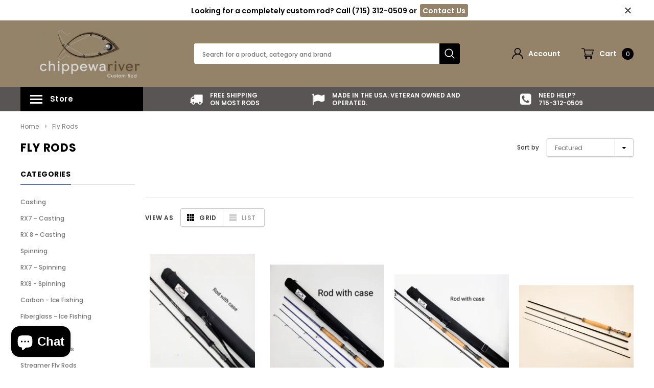

--- FILE ---
content_type: text/html; charset=utf-8
request_url: https://crcustomrod.com/collections/fly-rods
body_size: 26677
content:
<!doctype html>
<!--[if lt IE 7]><html class="no-js lt-ie9 lt-ie8 lt-ie7" lang="en"> <![endif]-->
<!--[if IE 7]><html class="no-js lt-ie9 lt-ie8" lang="en"> <![endif]-->
<!--[if IE 8]><html class="no-js lt-ie9" lang="en"> <![endif]-->
<!--[if IE 9 ]><html class="ie9 no-js"> <![endif]-->
<!--[if (gt IE 9)|!(IE)]><!--> <html class="no-js" lang="en"> <!--<![endif]-->
<head>
  <link rel="stylesheet" href="https://obscure-escarpment-2240.herokuapp.com/stylesheets/bcpo-front.css">
  <script>var bcpo_product=null;  var bcpo_settings={"shop_currency":"USD","money_format2":"${{amount}} USD","money_format_without_currency":"${{amount}}"};var inventory_quantity = [];if(bcpo_product) { for (var i = 0; i < bcpo_product.variants.length; i += 1) { bcpo_product.variants[i].inventory_quantity = inventory_quantity[i]; }}window.bcpo = window.bcpo || {}; bcpo.cart = {"note":null,"attributes":{},"original_total_price":0,"total_price":0,"total_discount":0,"total_weight":0.0,"item_count":0,"items":[],"requires_shipping":false,"currency":"USD","items_subtotal_price":0,"cart_level_discount_applications":[],"checkout_charge_amount":0}; bcpo.ogFormData = FormData;</script>


  <!-- Basic page needs ================================================== -->
  <meta charset="utf-8">
  <meta http-equiv="X-UA-Compatible" content="IE=edge,chrome=1">

  <!-- Title and description ================================================== -->
  <title>
    Fly Rods &ndash; Chippewa River Custom Rod Co.
  </title>

  
  <link rel="canonical" href="https://crcustomrod.com/collections/fly-rods" />
  <!-- Product meta ================================================== -->
  


  <meta property="og:type" content="website">
  <meta property="og:title" content="Fly Rods">
  
  <meta property="og:image" content="http://crcustomrod.com/cdn/shop/t/3/assets/logo.png?v=218">
  <meta property="og:image:secure_url" content="https://crcustomrod.com/cdn/shop/t/3/assets/logo.png?v=218">
  



  <meta property="og:url" content="https://crcustomrod.com/collections/fly-rods">
  <meta property="og:site_name" content="Chippewa River Custom Rod Co.">
  <!-- /snippets/twitter-card.liquid -->







  <!-- Helpers ================================================== -->
  <link rel="canonical" href="https://crcustomrod.com/collections/fly-rods">
  <meta name="viewport" content="width=device-width, initial-scale=1, maximum-scale=1, user-scalable=0, minimal-ui">

  <!-- Favicon -->
  
  <link rel="shortcut icon" href="//crcustomrod.com/cdn/shop/files/logo_32x32.jpg?v=1613560711" type="image/png">
  

  <!-- fonts -->
  
<script type="text/javascript">
  WebFontConfig = {
    google: { families: [ 
      
          'Poppins:100,200,300,400,500,600,700,800,900'
	  
      
      
      	
      		,
      	      
        'Arimo:100,200,300,400,500,600,700,800,900'
	  
    ] }
  };
  (function() {
    var wf = document.createElement('script');
    wf.src = ('https:' == document.location.protocol ? 'https' : 'http') +
      '://ajax.googleapis.com/ajax/libs/webfont/1/webfont.js';
    wf.type = 'text/javascript';
    wf.async = 'true';
    var s = document.getElementsByTagName('script')[0];
    s.parentNode.insertBefore(wf, s);
  })(); 
</script>


  <!-- Styles -->
  <link href="//crcustomrod.com/cdn/shop/t/3/assets/verdor.min.css?v=25890815121375787711639503282" rel="stylesheet" type="text/css" media="all" />
<link href="//crcustomrod.com/cdn/shop/t/3/assets/style.scss.css?v=94005546339960171761639503303" rel="stylesheet" type="text/css" media="all" />
<link href="//crcustomrod.com/cdn/shop/t/3/assets/styles-responsive.scss.css?v=49143221398175424431639503303" rel="stylesheet" type="text/css" media="all" />


  <!-- Scripts -->
  <script src="//crcustomrod.com/cdn/shop/t/3/assets/jquery.min.js?v=127376951529682720931639503274" type="text/javascript"></script>
<script>
  window.ajax_cart = true;
  window.money_format = "${{amount}} USD";
  window.shop_currency = "USD";
  window.show_multiple_currencies = false;
  window.loading_url = "//crcustomrod.com/cdn/shop/t/3/assets/loadding.svg?v=88682305317911376161639503276"; 
  window.use_color_swatch = true;
  window.use_variant_swatch = true;
  window.product_image_resize = true;
  window.enable_sidebar_multiple_choice = false;
  window.file_url = "//crcustomrod.com/cdn/shop/files/?v=218";
  window.asset_url = "";
  window.images_size = {
    is_crop: false,
    ratio_width : 1,
    ratio_height : 1.35,
  };
  window.inventory_text = {
    in_stock: "In stock",
    many_in_stock: "Many in stock",
    out_of_stock: "Out of stock",
    add_to_cart: "Add to Cart",
    sold_out: "Sold Out",
    unavailable: "Out Of Stock",
    add_wishlist : "Add to Wish List",
    remove_wishlist : "Added To Wish List",
    select_options : "Select options",
    no_more_product: "No more product"
  };
          
  window.multi_lang = false;
  window.display_quickview_availability = true;
  window.display_quickview_sku = false;
  window.infinity_scroll_feature = false;
  
</script>



  <!-- Header hook for plugins ================================ -->
  <script>window.performance && window.performance.mark && window.performance.mark('shopify.content_for_header.start');</script><meta id="shopify-digital-wallet" name="shopify-digital-wallet" content="/33034797191/digital_wallets/dialog">
<meta name="shopify-checkout-api-token" content="e606d86b70e7013bbb9104082366eb6f">
<link rel="alternate" type="application/atom+xml" title="Feed" href="/collections/fly-rods.atom" />
<link rel="alternate" type="application/json+oembed" href="https://crcustomrod.com/collections/fly-rods.oembed">
<script async="async" src="/checkouts/internal/preloads.js?locale=en-US"></script>
<link rel="preconnect" href="https://shop.app" crossorigin="anonymous">
<script async="async" src="https://shop.app/checkouts/internal/preloads.js?locale=en-US&shop_id=33034797191" crossorigin="anonymous"></script>
<script id="apple-pay-shop-capabilities" type="application/json">{"shopId":33034797191,"countryCode":"US","currencyCode":"USD","merchantCapabilities":["supports3DS"],"merchantId":"gid:\/\/shopify\/Shop\/33034797191","merchantName":"Chippewa River Custom Rod Co.","requiredBillingContactFields":["postalAddress","email"],"requiredShippingContactFields":["postalAddress","email"],"shippingType":"shipping","supportedNetworks":["visa","masterCard","amex","discover","elo","jcb"],"total":{"type":"pending","label":"Chippewa River Custom Rod Co.","amount":"1.00"},"shopifyPaymentsEnabled":true,"supportsSubscriptions":true}</script>
<script id="shopify-features" type="application/json">{"accessToken":"e606d86b70e7013bbb9104082366eb6f","betas":["rich-media-storefront-analytics"],"domain":"crcustomrod.com","predictiveSearch":true,"shopId":33034797191,"locale":"en"}</script>
<script>var Shopify = Shopify || {};
Shopify.shop = "chippewa-river-custom-rod-co.myshopify.com";
Shopify.locale = "en";
Shopify.currency = {"active":"USD","rate":"1.0"};
Shopify.country = "US";
Shopify.theme = {"name":"Chippewa River Custom Rod Co. with Installments...","id":128169312420,"schema_name":"Bicycle","schema_version":"1.0.0","theme_store_id":null,"role":"main"};
Shopify.theme.handle = "null";
Shopify.theme.style = {"id":null,"handle":null};
Shopify.cdnHost = "crcustomrod.com/cdn";
Shopify.routes = Shopify.routes || {};
Shopify.routes.root = "/";</script>
<script type="module">!function(o){(o.Shopify=o.Shopify||{}).modules=!0}(window);</script>
<script>!function(o){function n(){var o=[];function n(){o.push(Array.prototype.slice.apply(arguments))}return n.q=o,n}var t=o.Shopify=o.Shopify||{};t.loadFeatures=n(),t.autoloadFeatures=n()}(window);</script>
<script>
  window.ShopifyPay = window.ShopifyPay || {};
  window.ShopifyPay.apiHost = "shop.app\/pay";
  window.ShopifyPay.redirectState = null;
</script>
<script id="shop-js-analytics" type="application/json">{"pageType":"collection"}</script>
<script defer="defer" async type="module" src="//crcustomrod.com/cdn/shopifycloud/shop-js/modules/v2/client.init-shop-cart-sync_BT-GjEfc.en.esm.js"></script>
<script defer="defer" async type="module" src="//crcustomrod.com/cdn/shopifycloud/shop-js/modules/v2/chunk.common_D58fp_Oc.esm.js"></script>
<script defer="defer" async type="module" src="//crcustomrod.com/cdn/shopifycloud/shop-js/modules/v2/chunk.modal_xMitdFEc.esm.js"></script>
<script type="module">
  await import("//crcustomrod.com/cdn/shopifycloud/shop-js/modules/v2/client.init-shop-cart-sync_BT-GjEfc.en.esm.js");
await import("//crcustomrod.com/cdn/shopifycloud/shop-js/modules/v2/chunk.common_D58fp_Oc.esm.js");
await import("//crcustomrod.com/cdn/shopifycloud/shop-js/modules/v2/chunk.modal_xMitdFEc.esm.js");

  window.Shopify.SignInWithShop?.initShopCartSync?.({"fedCMEnabled":true,"windoidEnabled":true});

</script>
<script>
  window.Shopify = window.Shopify || {};
  if (!window.Shopify.featureAssets) window.Shopify.featureAssets = {};
  window.Shopify.featureAssets['shop-js'] = {"shop-cart-sync":["modules/v2/client.shop-cart-sync_DZOKe7Ll.en.esm.js","modules/v2/chunk.common_D58fp_Oc.esm.js","modules/v2/chunk.modal_xMitdFEc.esm.js"],"init-fed-cm":["modules/v2/client.init-fed-cm_B6oLuCjv.en.esm.js","modules/v2/chunk.common_D58fp_Oc.esm.js","modules/v2/chunk.modal_xMitdFEc.esm.js"],"shop-cash-offers":["modules/v2/client.shop-cash-offers_D2sdYoxE.en.esm.js","modules/v2/chunk.common_D58fp_Oc.esm.js","modules/v2/chunk.modal_xMitdFEc.esm.js"],"shop-login-button":["modules/v2/client.shop-login-button_QeVjl5Y3.en.esm.js","modules/v2/chunk.common_D58fp_Oc.esm.js","modules/v2/chunk.modal_xMitdFEc.esm.js"],"pay-button":["modules/v2/client.pay-button_DXTOsIq6.en.esm.js","modules/v2/chunk.common_D58fp_Oc.esm.js","modules/v2/chunk.modal_xMitdFEc.esm.js"],"shop-button":["modules/v2/client.shop-button_DQZHx9pm.en.esm.js","modules/v2/chunk.common_D58fp_Oc.esm.js","modules/v2/chunk.modal_xMitdFEc.esm.js"],"avatar":["modules/v2/client.avatar_BTnouDA3.en.esm.js"],"init-windoid":["modules/v2/client.init-windoid_CR1B-cfM.en.esm.js","modules/v2/chunk.common_D58fp_Oc.esm.js","modules/v2/chunk.modal_xMitdFEc.esm.js"],"init-shop-for-new-customer-accounts":["modules/v2/client.init-shop-for-new-customer-accounts_C_vY_xzh.en.esm.js","modules/v2/client.shop-login-button_QeVjl5Y3.en.esm.js","modules/v2/chunk.common_D58fp_Oc.esm.js","modules/v2/chunk.modal_xMitdFEc.esm.js"],"init-shop-email-lookup-coordinator":["modules/v2/client.init-shop-email-lookup-coordinator_BI7n9ZSv.en.esm.js","modules/v2/chunk.common_D58fp_Oc.esm.js","modules/v2/chunk.modal_xMitdFEc.esm.js"],"init-shop-cart-sync":["modules/v2/client.init-shop-cart-sync_BT-GjEfc.en.esm.js","modules/v2/chunk.common_D58fp_Oc.esm.js","modules/v2/chunk.modal_xMitdFEc.esm.js"],"shop-toast-manager":["modules/v2/client.shop-toast-manager_DiYdP3xc.en.esm.js","modules/v2/chunk.common_D58fp_Oc.esm.js","modules/v2/chunk.modal_xMitdFEc.esm.js"],"init-customer-accounts":["modules/v2/client.init-customer-accounts_D9ZNqS-Q.en.esm.js","modules/v2/client.shop-login-button_QeVjl5Y3.en.esm.js","modules/v2/chunk.common_D58fp_Oc.esm.js","modules/v2/chunk.modal_xMitdFEc.esm.js"],"init-customer-accounts-sign-up":["modules/v2/client.init-customer-accounts-sign-up_iGw4briv.en.esm.js","modules/v2/client.shop-login-button_QeVjl5Y3.en.esm.js","modules/v2/chunk.common_D58fp_Oc.esm.js","modules/v2/chunk.modal_xMitdFEc.esm.js"],"shop-follow-button":["modules/v2/client.shop-follow-button_CqMgW2wH.en.esm.js","modules/v2/chunk.common_D58fp_Oc.esm.js","modules/v2/chunk.modal_xMitdFEc.esm.js"],"checkout-modal":["modules/v2/client.checkout-modal_xHeaAweL.en.esm.js","modules/v2/chunk.common_D58fp_Oc.esm.js","modules/v2/chunk.modal_xMitdFEc.esm.js"],"shop-login":["modules/v2/client.shop-login_D91U-Q7h.en.esm.js","modules/v2/chunk.common_D58fp_Oc.esm.js","modules/v2/chunk.modal_xMitdFEc.esm.js"],"lead-capture":["modules/v2/client.lead-capture_BJmE1dJe.en.esm.js","modules/v2/chunk.common_D58fp_Oc.esm.js","modules/v2/chunk.modal_xMitdFEc.esm.js"],"payment-terms":["modules/v2/client.payment-terms_Ci9AEqFq.en.esm.js","modules/v2/chunk.common_D58fp_Oc.esm.js","modules/v2/chunk.modal_xMitdFEc.esm.js"]};
</script>
<script>(function() {
  var isLoaded = false;
  function asyncLoad() {
    if (isLoaded) return;
    isLoaded = true;
    var urls = ["https:\/\/obscure-escarpment-2240.herokuapp.com\/js\/best_custom_product_options.js?shop=chippewa-river-custom-rod-co.myshopify.com"];
    for (var i = 0; i < urls.length; i++) {
      var s = document.createElement('script');
      s.type = 'text/javascript';
      s.async = true;
      s.src = urls[i];
      var x = document.getElementsByTagName('script')[0];
      x.parentNode.insertBefore(s, x);
    }
  };
  if(window.attachEvent) {
    window.attachEvent('onload', asyncLoad);
  } else {
    window.addEventListener('load', asyncLoad, false);
  }
})();</script>
<script id="__st">var __st={"a":33034797191,"offset":-21600,"reqid":"404bbef6-904f-4c71-a8bc-ddc53819e5c0-1769306666","pageurl":"crcustomrod.com\/collections\/fly-rods","u":"79009a9224f4","p":"collection","rtyp":"collection","rid":207269200036};</script>
<script>window.ShopifyPaypalV4VisibilityTracking = true;</script>
<script id="captcha-bootstrap">!function(){'use strict';const t='contact',e='account',n='new_comment',o=[[t,t],['blogs',n],['comments',n],[t,'customer']],c=[[e,'customer_login'],[e,'guest_login'],[e,'recover_customer_password'],[e,'create_customer']],r=t=>t.map((([t,e])=>`form[action*='/${t}']:not([data-nocaptcha='true']) input[name='form_type'][value='${e}']`)).join(','),a=t=>()=>t?[...document.querySelectorAll(t)].map((t=>t.form)):[];function s(){const t=[...o],e=r(t);return a(e)}const i='password',u='form_key',d=['recaptcha-v3-token','g-recaptcha-response','h-captcha-response',i],f=()=>{try{return window.sessionStorage}catch{return}},m='__shopify_v',_=t=>t.elements[u];function p(t,e,n=!1){try{const o=window.sessionStorage,c=JSON.parse(o.getItem(e)),{data:r}=function(t){const{data:e,action:n}=t;return t[m]||n?{data:e,action:n}:{data:t,action:n}}(c);for(const[e,n]of Object.entries(r))t.elements[e]&&(t.elements[e].value=n);n&&o.removeItem(e)}catch(o){console.error('form repopulation failed',{error:o})}}const l='form_type',E='cptcha';function T(t){t.dataset[E]=!0}const w=window,h=w.document,L='Shopify',v='ce_forms',y='captcha';let A=!1;((t,e)=>{const n=(g='f06e6c50-85a8-45c8-87d0-21a2b65856fe',I='https://cdn.shopify.com/shopifycloud/storefront-forms-hcaptcha/ce_storefront_forms_captcha_hcaptcha.v1.5.2.iife.js',D={infoText:'Protected by hCaptcha',privacyText:'Privacy',termsText:'Terms'},(t,e,n)=>{const o=w[L][v],c=o.bindForm;if(c)return c(t,g,e,D).then(n);var r;o.q.push([[t,g,e,D],n]),r=I,A||(h.body.append(Object.assign(h.createElement('script'),{id:'captcha-provider',async:!0,src:r})),A=!0)});var g,I,D;w[L]=w[L]||{},w[L][v]=w[L][v]||{},w[L][v].q=[],w[L][y]=w[L][y]||{},w[L][y].protect=function(t,e){n(t,void 0,e),T(t)},Object.freeze(w[L][y]),function(t,e,n,w,h,L){const[v,y,A,g]=function(t,e,n){const i=e?o:[],u=t?c:[],d=[...i,...u],f=r(d),m=r(i),_=r(d.filter((([t,e])=>n.includes(e))));return[a(f),a(m),a(_),s()]}(w,h,L),I=t=>{const e=t.target;return e instanceof HTMLFormElement?e:e&&e.form},D=t=>v().includes(t);t.addEventListener('submit',(t=>{const e=I(t);if(!e)return;const n=D(e)&&!e.dataset.hcaptchaBound&&!e.dataset.recaptchaBound,o=_(e),c=g().includes(e)&&(!o||!o.value);(n||c)&&t.preventDefault(),c&&!n&&(function(t){try{if(!f())return;!function(t){const e=f();if(!e)return;const n=_(t);if(!n)return;const o=n.value;o&&e.removeItem(o)}(t);const e=Array.from(Array(32),(()=>Math.random().toString(36)[2])).join('');!function(t,e){_(t)||t.append(Object.assign(document.createElement('input'),{type:'hidden',name:u})),t.elements[u].value=e}(t,e),function(t,e){const n=f();if(!n)return;const o=[...t.querySelectorAll(`input[type='${i}']`)].map((({name:t})=>t)),c=[...d,...o],r={};for(const[a,s]of new FormData(t).entries())c.includes(a)||(r[a]=s);n.setItem(e,JSON.stringify({[m]:1,action:t.action,data:r}))}(t,e)}catch(e){console.error('failed to persist form',e)}}(e),e.submit())}));const S=(t,e)=>{t&&!t.dataset[E]&&(n(t,e.some((e=>e===t))),T(t))};for(const o of['focusin','change'])t.addEventListener(o,(t=>{const e=I(t);D(e)&&S(e,y())}));const B=e.get('form_key'),M=e.get(l),P=B&&M;t.addEventListener('DOMContentLoaded',(()=>{const t=y();if(P)for(const e of t)e.elements[l].value===M&&p(e,B);[...new Set([...A(),...v().filter((t=>'true'===t.dataset.shopifyCaptcha))])].forEach((e=>S(e,t)))}))}(h,new URLSearchParams(w.location.search),n,t,e,['guest_login'])})(!0,!1)}();</script>
<script integrity="sha256-4kQ18oKyAcykRKYeNunJcIwy7WH5gtpwJnB7kiuLZ1E=" data-source-attribution="shopify.loadfeatures" defer="defer" src="//crcustomrod.com/cdn/shopifycloud/storefront/assets/storefront/load_feature-a0a9edcb.js" crossorigin="anonymous"></script>
<script crossorigin="anonymous" defer="defer" src="//crcustomrod.com/cdn/shopifycloud/storefront/assets/shopify_pay/storefront-65b4c6d7.js?v=20250812"></script>
<script data-source-attribution="shopify.dynamic_checkout.dynamic.init">var Shopify=Shopify||{};Shopify.PaymentButton=Shopify.PaymentButton||{isStorefrontPortableWallets:!0,init:function(){window.Shopify.PaymentButton.init=function(){};var t=document.createElement("script");t.src="https://crcustomrod.com/cdn/shopifycloud/portable-wallets/latest/portable-wallets.en.js",t.type="module",document.head.appendChild(t)}};
</script>
<script data-source-attribution="shopify.dynamic_checkout.buyer_consent">
  function portableWalletsHideBuyerConsent(e){var t=document.getElementById("shopify-buyer-consent"),n=document.getElementById("shopify-subscription-policy-button");t&&n&&(t.classList.add("hidden"),t.setAttribute("aria-hidden","true"),n.removeEventListener("click",e))}function portableWalletsShowBuyerConsent(e){var t=document.getElementById("shopify-buyer-consent"),n=document.getElementById("shopify-subscription-policy-button");t&&n&&(t.classList.remove("hidden"),t.removeAttribute("aria-hidden"),n.addEventListener("click",e))}window.Shopify?.PaymentButton&&(window.Shopify.PaymentButton.hideBuyerConsent=portableWalletsHideBuyerConsent,window.Shopify.PaymentButton.showBuyerConsent=portableWalletsShowBuyerConsent);
</script>
<script data-source-attribution="shopify.dynamic_checkout.cart.bootstrap">document.addEventListener("DOMContentLoaded",(function(){function t(){return document.querySelector("shopify-accelerated-checkout-cart, shopify-accelerated-checkout")}if(t())Shopify.PaymentButton.init();else{new MutationObserver((function(e,n){t()&&(Shopify.PaymentButton.init(),n.disconnect())})).observe(document.body,{childList:!0,subtree:!0})}}));
</script>
<link id="shopify-accelerated-checkout-styles" rel="stylesheet" media="screen" href="https://crcustomrod.com/cdn/shopifycloud/portable-wallets/latest/accelerated-checkout-backwards-compat.css" crossorigin="anonymous">
<style id="shopify-accelerated-checkout-cart">
        #shopify-buyer-consent {
  margin-top: 1em;
  display: inline-block;
  width: 100%;
}

#shopify-buyer-consent.hidden {
  display: none;
}

#shopify-subscription-policy-button {
  background: none;
  border: none;
  padding: 0;
  text-decoration: underline;
  font-size: inherit;
  cursor: pointer;
}

#shopify-subscription-policy-button::before {
  box-shadow: none;
}

      </style>

<script>window.performance && window.performance.mark && window.performance.mark('shopify.content_for_header.end');</script>
  <script id="vopo-head">(function () { if (((document.documentElement.innerHTML.includes('asyncLoad') && !document.documentElement.innerHTML.includes('\/obscure' + '-escarpment-2240')) || (window.bcpo && bcpo.disabled)) && !window.location.href.match(/[&?]yesbcpo/)) return; var script = document.createElement('script'); script.src = "https://obscure-escarpment-2240.herokuapp.com/js/best_custom_product_options.js?shop=chippewa-river-custom-rod-co.myshopify.com"; var vopoHead = document.getElementById('vopo-head'); vopoHead.parentNode.insertBefore(script, vopoHead); })();</script>

  <!--[if lt IE 9]>
<script src="//html5shiv.googlecode.com/svn/trunk/html5.js" type="text/javascript"></script>
<![endif]-->

  

  
<link rel="stylesheet" href="//crcustomrod.com/cdn/shop/t/3/assets/sca-pp.css?v=26248894406678077071639503278">
 <script>
  
  SCAPPShop = {};
    
  </script>
<script src="//crcustomrod.com/cdn/shop/t/3/assets/sca-pp-initial.js?v=44055980046105472121639503277" type="text/javascript"></script>
   
<script src="https://cdn.shopify.com/extensions/4e276193-403c-423f-833c-fefed71819cf/forms-2298/assets/shopify-forms-loader.js" type="text/javascript" defer="defer"></script>
<script src="https://cdn.shopify.com/extensions/e8878072-2f6b-4e89-8082-94b04320908d/inbox-1254/assets/inbox-chat-loader.js" type="text/javascript" defer="defer"></script>
<link href="https://monorail-edge.shopifysvc.com" rel="dns-prefetch">
<script>(function(){if ("sendBeacon" in navigator && "performance" in window) {try {var session_token_from_headers = performance.getEntriesByType('navigation')[0].serverTiming.find(x => x.name == '_s').description;} catch {var session_token_from_headers = undefined;}var session_cookie_matches = document.cookie.match(/_shopify_s=([^;]*)/);var session_token_from_cookie = session_cookie_matches && session_cookie_matches.length === 2 ? session_cookie_matches[1] : "";var session_token = session_token_from_headers || session_token_from_cookie || "";function handle_abandonment_event(e) {var entries = performance.getEntries().filter(function(entry) {return /monorail-edge.shopifysvc.com/.test(entry.name);});if (!window.abandonment_tracked && entries.length === 0) {window.abandonment_tracked = true;var currentMs = Date.now();var navigation_start = performance.timing.navigationStart;var payload = {shop_id: 33034797191,url: window.location.href,navigation_start,duration: currentMs - navigation_start,session_token,page_type: "collection"};window.navigator.sendBeacon("https://monorail-edge.shopifysvc.com/v1/produce", JSON.stringify({schema_id: "online_store_buyer_site_abandonment/1.1",payload: payload,metadata: {event_created_at_ms: currentMs,event_sent_at_ms: currentMs}}));}}window.addEventListener('pagehide', handle_abandonment_event);}}());</script>
<script id="web-pixels-manager-setup">(function e(e,d,r,n,o){if(void 0===o&&(o={}),!Boolean(null===(a=null===(i=window.Shopify)||void 0===i?void 0:i.analytics)||void 0===a?void 0:a.replayQueue)){var i,a;window.Shopify=window.Shopify||{};var t=window.Shopify;t.analytics=t.analytics||{};var s=t.analytics;s.replayQueue=[],s.publish=function(e,d,r){return s.replayQueue.push([e,d,r]),!0};try{self.performance.mark("wpm:start")}catch(e){}var l=function(){var e={modern:/Edge?\/(1{2}[4-9]|1[2-9]\d|[2-9]\d{2}|\d{4,})\.\d+(\.\d+|)|Firefox\/(1{2}[4-9]|1[2-9]\d|[2-9]\d{2}|\d{4,})\.\d+(\.\d+|)|Chrom(ium|e)\/(9{2}|\d{3,})\.\d+(\.\d+|)|(Maci|X1{2}).+ Version\/(15\.\d+|(1[6-9]|[2-9]\d|\d{3,})\.\d+)([,.]\d+|)( \(\w+\)|)( Mobile\/\w+|) Safari\/|Chrome.+OPR\/(9{2}|\d{3,})\.\d+\.\d+|(CPU[ +]OS|iPhone[ +]OS|CPU[ +]iPhone|CPU IPhone OS|CPU iPad OS)[ +]+(15[._]\d+|(1[6-9]|[2-9]\d|\d{3,})[._]\d+)([._]\d+|)|Android:?[ /-](13[3-9]|1[4-9]\d|[2-9]\d{2}|\d{4,})(\.\d+|)(\.\d+|)|Android.+Firefox\/(13[5-9]|1[4-9]\d|[2-9]\d{2}|\d{4,})\.\d+(\.\d+|)|Android.+Chrom(ium|e)\/(13[3-9]|1[4-9]\d|[2-9]\d{2}|\d{4,})\.\d+(\.\d+|)|SamsungBrowser\/([2-9]\d|\d{3,})\.\d+/,legacy:/Edge?\/(1[6-9]|[2-9]\d|\d{3,})\.\d+(\.\d+|)|Firefox\/(5[4-9]|[6-9]\d|\d{3,})\.\d+(\.\d+|)|Chrom(ium|e)\/(5[1-9]|[6-9]\d|\d{3,})\.\d+(\.\d+|)([\d.]+$|.*Safari\/(?![\d.]+ Edge\/[\d.]+$))|(Maci|X1{2}).+ Version\/(10\.\d+|(1[1-9]|[2-9]\d|\d{3,})\.\d+)([,.]\d+|)( \(\w+\)|)( Mobile\/\w+|) Safari\/|Chrome.+OPR\/(3[89]|[4-9]\d|\d{3,})\.\d+\.\d+|(CPU[ +]OS|iPhone[ +]OS|CPU[ +]iPhone|CPU IPhone OS|CPU iPad OS)[ +]+(10[._]\d+|(1[1-9]|[2-9]\d|\d{3,})[._]\d+)([._]\d+|)|Android:?[ /-](13[3-9]|1[4-9]\d|[2-9]\d{2}|\d{4,})(\.\d+|)(\.\d+|)|Mobile Safari.+OPR\/([89]\d|\d{3,})\.\d+\.\d+|Android.+Firefox\/(13[5-9]|1[4-9]\d|[2-9]\d{2}|\d{4,})\.\d+(\.\d+|)|Android.+Chrom(ium|e)\/(13[3-9]|1[4-9]\d|[2-9]\d{2}|\d{4,})\.\d+(\.\d+|)|Android.+(UC? ?Browser|UCWEB|U3)[ /]?(15\.([5-9]|\d{2,})|(1[6-9]|[2-9]\d|\d{3,})\.\d+)\.\d+|SamsungBrowser\/(5\.\d+|([6-9]|\d{2,})\.\d+)|Android.+MQ{2}Browser\/(14(\.(9|\d{2,})|)|(1[5-9]|[2-9]\d|\d{3,})(\.\d+|))(\.\d+|)|K[Aa][Ii]OS\/(3\.\d+|([4-9]|\d{2,})\.\d+)(\.\d+|)/},d=e.modern,r=e.legacy,n=navigator.userAgent;return n.match(d)?"modern":n.match(r)?"legacy":"unknown"}(),u="modern"===l?"modern":"legacy",c=(null!=n?n:{modern:"",legacy:""})[u],f=function(e){return[e.baseUrl,"/wpm","/b",e.hashVersion,"modern"===e.buildTarget?"m":"l",".js"].join("")}({baseUrl:d,hashVersion:r,buildTarget:u}),m=function(e){var d=e.version,r=e.bundleTarget,n=e.surface,o=e.pageUrl,i=e.monorailEndpoint;return{emit:function(e){var a=e.status,t=e.errorMsg,s=(new Date).getTime(),l=JSON.stringify({metadata:{event_sent_at_ms:s},events:[{schema_id:"web_pixels_manager_load/3.1",payload:{version:d,bundle_target:r,page_url:o,status:a,surface:n,error_msg:t},metadata:{event_created_at_ms:s}}]});if(!i)return console&&console.warn&&console.warn("[Web Pixels Manager] No Monorail endpoint provided, skipping logging."),!1;try{return self.navigator.sendBeacon.bind(self.navigator)(i,l)}catch(e){}var u=new XMLHttpRequest;try{return u.open("POST",i,!0),u.setRequestHeader("Content-Type","text/plain"),u.send(l),!0}catch(e){return console&&console.warn&&console.warn("[Web Pixels Manager] Got an unhandled error while logging to Monorail."),!1}}}}({version:r,bundleTarget:l,surface:e.surface,pageUrl:self.location.href,monorailEndpoint:e.monorailEndpoint});try{o.browserTarget=l,function(e){var d=e.src,r=e.async,n=void 0===r||r,o=e.onload,i=e.onerror,a=e.sri,t=e.scriptDataAttributes,s=void 0===t?{}:t,l=document.createElement("script"),u=document.querySelector("head"),c=document.querySelector("body");if(l.async=n,l.src=d,a&&(l.integrity=a,l.crossOrigin="anonymous"),s)for(var f in s)if(Object.prototype.hasOwnProperty.call(s,f))try{l.dataset[f]=s[f]}catch(e){}if(o&&l.addEventListener("load",o),i&&l.addEventListener("error",i),u)u.appendChild(l);else{if(!c)throw new Error("Did not find a head or body element to append the script");c.appendChild(l)}}({src:f,async:!0,onload:function(){if(!function(){var e,d;return Boolean(null===(d=null===(e=window.Shopify)||void 0===e?void 0:e.analytics)||void 0===d?void 0:d.initialized)}()){var d=window.webPixelsManager.init(e)||void 0;if(d){var r=window.Shopify.analytics;r.replayQueue.forEach((function(e){var r=e[0],n=e[1],o=e[2];d.publishCustomEvent(r,n,o)})),r.replayQueue=[],r.publish=d.publishCustomEvent,r.visitor=d.visitor,r.initialized=!0}}},onerror:function(){return m.emit({status:"failed",errorMsg:"".concat(f," has failed to load")})},sri:function(e){var d=/^sha384-[A-Za-z0-9+/=]+$/;return"string"==typeof e&&d.test(e)}(c)?c:"",scriptDataAttributes:o}),m.emit({status:"loading"})}catch(e){m.emit({status:"failed",errorMsg:(null==e?void 0:e.message)||"Unknown error"})}}})({shopId: 33034797191,storefrontBaseUrl: "https://crcustomrod.com",extensionsBaseUrl: "https://extensions.shopifycdn.com/cdn/shopifycloud/web-pixels-manager",monorailEndpoint: "https://monorail-edge.shopifysvc.com/unstable/produce_batch",surface: "storefront-renderer",enabledBetaFlags: ["2dca8a86"],webPixelsConfigList: [{"id":"145981604","eventPayloadVersion":"v1","runtimeContext":"LAX","scriptVersion":"1","type":"CUSTOM","privacyPurposes":["ANALYTICS"],"name":"Google Analytics tag (migrated)"},{"id":"shopify-app-pixel","configuration":"{}","eventPayloadVersion":"v1","runtimeContext":"STRICT","scriptVersion":"0450","apiClientId":"shopify-pixel","type":"APP","privacyPurposes":["ANALYTICS","MARKETING"]},{"id":"shopify-custom-pixel","eventPayloadVersion":"v1","runtimeContext":"LAX","scriptVersion":"0450","apiClientId":"shopify-pixel","type":"CUSTOM","privacyPurposes":["ANALYTICS","MARKETING"]}],isMerchantRequest: false,initData: {"shop":{"name":"Chippewa River Custom Rod Co.","paymentSettings":{"currencyCode":"USD"},"myshopifyDomain":"chippewa-river-custom-rod-co.myshopify.com","countryCode":"US","storefrontUrl":"https:\/\/crcustomrod.com"},"customer":null,"cart":null,"checkout":null,"productVariants":[],"purchasingCompany":null},},"https://crcustomrod.com/cdn","fcfee988w5aeb613cpc8e4bc33m6693e112",{"modern":"","legacy":""},{"shopId":"33034797191","storefrontBaseUrl":"https:\/\/crcustomrod.com","extensionBaseUrl":"https:\/\/extensions.shopifycdn.com\/cdn\/shopifycloud\/web-pixels-manager","surface":"storefront-renderer","enabledBetaFlags":"[\"2dca8a86\"]","isMerchantRequest":"false","hashVersion":"fcfee988w5aeb613cpc8e4bc33m6693e112","publish":"custom","events":"[[\"page_viewed\",{}],[\"collection_viewed\",{\"collection\":{\"id\":\"207269200036\",\"title\":\"Fly Rods\",\"productVariants\":[{\"price\":{\"amount\":514.99,\"currencyCode\":\"USD\"},\"product\":{\"title\":\"9' 2pc Custom Predator Fly Rod\",\"vendor\":\"Chippewa River Custom Rod Co.\",\"id\":\"6644286357668\",\"untranslatedTitle\":\"9' 2pc Custom Predator Fly Rod\",\"url\":\"\/products\/copy-of-9-4pc-custom-predator-fly-rod\",\"type\":\"Fly\"},\"id\":\"39642867761316\",\"image\":{\"src\":\"\/\/crcustomrod.com\/cdn\/shop\/files\/20250124_094629_3.jpg?v=1738631905\"},\"sku\":null,\"title\":\"8wt \/ none\",\"untranslatedTitle\":\"8wt \/ none\"},{\"price\":{\"amount\":524.99,\"currencyCode\":\"USD\"},\"product\":{\"title\":\"9' 4pc Custom Predator Fly Rod\",\"vendor\":\"Chippewa River Custom Rod Co.\",\"id\":\"5629169369252\",\"untranslatedTitle\":\"9' 4pc Custom Predator Fly Rod\",\"url\":\"\/products\/9-4pc-predator-fly-rod\",\"type\":\"Fly\"},\"id\":\"35996342190244\",\"image\":{\"src\":\"\/\/crcustomrod.com\/cdn\/shop\/files\/20241122_083754_2_29e1a399-6418-4c79-a3eb-bba275c669b2.jpg?v=1738632900\"},\"sku\":null,\"title\":\"8wt \/ Script Font\",\"untranslatedTitle\":\"8wt \/ Script Font\"},{\"price\":{\"amount\":574.99,\"currencyCode\":\"USD\"},\"product\":{\"title\":\"2 Hand 10' Custom Predator Fly\",\"vendor\":\"Chippewa River Custom Rod Co.\",\"id\":\"7176707113124\",\"untranslatedTitle\":\"2 Hand 10' Custom Predator Fly\",\"url\":\"\/products\/910-2-hand-custom-predator-fly-rod\",\"type\":\"Fly\"},\"id\":\"44613021597860\",\"image\":{\"src\":\"\/\/crcustomrod.com\/cdn\/shop\/files\/20241118_100159_3.jpg?v=1732296944\"},\"sku\":\"\",\"title\":\"10wt. \/ None\",\"untranslatedTitle\":\"10wt. \/ None\"},{\"price\":{\"amount\":374.99,\"currencyCode\":\"USD\"},\"product\":{\"title\":\"9' 4 pc. Fast Streamer Fly Rod\",\"vendor\":\"Chippewa River Custom Rod Co.\",\"id\":\"5465803063460\",\"untranslatedTitle\":\"9' 4 pc. Fast Streamer Fly Rod\",\"url\":\"\/products\/copy-of-extra-fast-streamer-fly-rod\",\"type\":\"Fly\"},\"id\":\"40509482795172\",\"image\":{\"src\":\"\/\/crcustomrod.com\/cdn\/shop\/products\/20220103_101730.jpg?v=1641227927\"},\"sku\":\"\",\"title\":\"4wt \/ none\",\"untranslatedTitle\":\"4wt \/ none\"},{\"price\":{\"amount\":514.99,\"currencyCode\":\"USD\"},\"product\":{\"title\":\"Prebuilt 9' 2 pc. Predator Fly Rod\",\"vendor\":\"Chippewa River Custom Rod Co.\",\"id\":\"8355973693604\",\"untranslatedTitle\":\"Prebuilt 9' 2 pc. Predator Fly Rod\",\"url\":\"\/products\/prebuilt-9-2-pc-predator-fly-rod\",\"type\":\"Fly\"},\"id\":\"44903981645988\",\"image\":{\"src\":\"\/\/crcustomrod.com\/cdn\/shop\/files\/20241118_095530_3.jpg?v=1732414904\"},\"sku\":\"\",\"title\":\"8wt.\",\"untranslatedTitle\":\"8wt.\"},{\"price\":{\"amount\":514.99,\"currencyCode\":\"USD\"},\"product\":{\"title\":\"Prebuilt 9' 4pc. Predator Fly Rod\",\"vendor\":\"Chippewa River Custom Rod Co.\",\"id\":\"10126932770980\",\"untranslatedTitle\":\"Prebuilt 9' 4pc. Predator Fly Rod\",\"url\":\"\/products\/prebuilt-9-4pc-predator-fly-rod\",\"type\":\"Fly\"},\"id\":\"50528397394084\",\"image\":{\"src\":\"\/\/crcustomrod.com\/cdn\/shop\/files\/20241122_083754_2.jpg?v=1732415239\"},\"sku\":null,\"title\":\"8 wt\",\"untranslatedTitle\":\"8 wt\"},{\"price\":{\"amount\":424.99,\"currencyCode\":\"USD\"},\"product\":{\"title\":\"9' 4pc. Extra Fast Streamer Fly Rod\",\"vendor\":\"Chippewa River Custom Rod Co.\",\"id\":\"5454379810980\",\"untranslatedTitle\":\"9' 4pc. Extra Fast Streamer Fly Rod\",\"url\":\"\/products\/extra-fast-streamer-fly-rod\",\"type\":\"Fly\"},\"id\":\"35203815637156\",\"image\":{\"src\":\"\/\/crcustomrod.com\/cdn\/shop\/files\/20231229_095134_2.jpg?v=1704386510\"},\"sku\":\"\",\"title\":\"5wt \/ None\",\"untranslatedTitle\":\"5wt \/ None\"},{\"price\":{\"amount\":574.99,\"currencyCode\":\"USD\"},\"product\":{\"title\":\"Prebuilt 2 Hand 10' Predator Fly Rod\",\"vendor\":\"Chippewa River Custom Rod Co.\",\"id\":\"7176810463396\",\"untranslatedTitle\":\"Prebuilt 2 Hand 10' Predator Fly Rod\",\"url\":\"\/products\/prebuilt-910-2-hand-predator-fly-rod\",\"type\":\"Fly\"},\"id\":\"44903966736548\",\"image\":{\"src\":\"\/\/crcustomrod.com\/cdn\/shop\/files\/20241118_100159_3.jpg?v=1732296944\"},\"sku\":\"\",\"title\":\"10wt.\",\"untranslatedTitle\":\"10wt.\"},{\"price\":{\"amount\":349.99,\"currencyCode\":\"USD\"},\"product\":{\"title\":\"9' 4 pc. Fast Dry Fly\/Nymph Fly Rod\",\"vendor\":\"Chippewa River Custom Rod Co.\",\"id\":\"5475849732260\",\"untranslatedTitle\":\"9' 4 pc. Fast Dry Fly\/Nymph Fly Rod\",\"url\":\"\/products\/9-4-pc-fast-dry-fly-nymph-fly-rod\",\"type\":\"Fly\"},\"id\":\"35318100230308\",\"image\":{\"src\":\"\/\/crcustomrod.com\/cdn\/shop\/files\/20231229_095502_2.jpg?v=1704387160\"},\"sku\":null,\"title\":\"3wt \/ none\",\"untranslatedTitle\":\"3wt \/ none\"},{\"price\":{\"amount\":324.99,\"currencyCode\":\"USD\"},\"product\":{\"title\":\"9' 4 pc. Mod Fast Streamer Fly Rod\",\"vendor\":\"Chippewa River Custom Rod Co.\",\"id\":\"5465806799012\",\"untranslatedTitle\":\"9' 4 pc. Mod Fast Streamer Fly Rod\",\"url\":\"\/products\/copy-of-fast-streamer-fly-rod\",\"type\":\"Fly\"},\"id\":\"35267343122596\",\"image\":{\"src\":\"\/\/crcustomrod.com\/cdn\/shop\/files\/20231229_095302_2.jpg?v=1704386571\"},\"sku\":\"\",\"title\":\"5wt \/ None\",\"untranslatedTitle\":\"5wt \/ None\"},{\"price\":{\"amount\":424.99,\"currencyCode\":\"USD\"},\"product\":{\"title\":\"Prebuilt 9' 4pc. Extra Fast Steamer Fly Rod\",\"vendor\":\"Chippewa River Custom Rod Co.\",\"id\":\"5851497136292\",\"untranslatedTitle\":\"Prebuilt 9' 4pc. Extra Fast Steamer Fly Rod\",\"url\":\"\/products\/prebuilt-9-4pc-steamer-fly-rod\",\"type\":\"Fly\"},\"id\":\"36915285426340\",\"image\":{\"src\":\"\/\/crcustomrod.com\/cdn\/shop\/products\/PXL_20210214_071918313_9c76bfd1-399a-452f-8559-ce453aaf4b7d.jpg?v=1613342692\"},\"sku\":\"\",\"title\":\"4 wt.\",\"untranslatedTitle\":\"4 wt.\"},{\"price\":{\"amount\":324.99,\"currencyCode\":\"USD\"},\"product\":{\"title\":\"Prebuilt 9' 4pc. Mod Fast Steamer Fly Rod\",\"vendor\":\"Chippewa River Custom Rod Co.\",\"id\":\"7159486251172\",\"untranslatedTitle\":\"Prebuilt 9' 4pc. Mod Fast Steamer Fly Rod\",\"url\":\"\/products\/prebuilt-9-4pc-mod-fast-steamer-fly-rod\",\"type\":\"Fly\"},\"id\":\"41600562036900\",\"image\":{\"src\":\"\/\/crcustomrod.com\/cdn\/shop\/products\/20220103_102204.jpg?v=1641228320\"},\"sku\":null,\"title\":\"5 wt.\",\"untranslatedTitle\":\"5 wt.\"},{\"price\":{\"amount\":374.99,\"currencyCode\":\"USD\"},\"product\":{\"title\":\"Prebuilt 9' 4pc. Fast Steamer Fly Rod\",\"vendor\":\"Chippewa River Custom Rod Co.\",\"id\":\"7159469408420\",\"untranslatedTitle\":\"Prebuilt 9' 4pc. Fast Steamer Fly Rod\",\"url\":\"\/products\/prebuilt-9-4pc-fast-steamer-fly-rod\",\"type\":\"Fly\"},\"id\":\"41600531923108\",\"image\":{\"src\":\"\/\/crcustomrod.com\/cdn\/shop\/products\/20220103_101730_d8649410-d258-4179-846d-8e849c917ed5.jpg?v=1641228014\"},\"sku\":null,\"title\":\"4 wt.\",\"untranslatedTitle\":\"4 wt.\"},{\"price\":{\"amount\":399.99,\"currencyCode\":\"USD\"},\"product\":{\"title\":\"Prebuilt 9' 4pc. Extra Fast Dry Fly\/Nymph Fly Rod\",\"vendor\":\"Chippewa River Custom Rod Co.\",\"id\":\"7159562469540\",\"untranslatedTitle\":\"Prebuilt 9' 4pc. Extra Fast Dry Fly\/Nymph Fly Rod\",\"url\":\"\/products\/prebuilt-9-4pc-extra-fast-dry-fly-nymph-fly-rod\",\"type\":\"Fly\"},\"id\":\"41600722763940\",\"image\":{\"src\":\"\/\/crcustomrod.com\/cdn\/shop\/products\/20220103_111443.jpg?v=1641232992\"},\"sku\":null,\"title\":\"4 wt.\",\"untranslatedTitle\":\"4 wt.\"},{\"price\":{\"amount\":349.99,\"currencyCode\":\"USD\"},\"product\":{\"title\":\"Prebuilt 9' 4pc. Fast Dry Fly\/Nymph Fly Rod\",\"vendor\":\"Chippewa River Custom Rod Co.\",\"id\":\"7159556898980\",\"untranslatedTitle\":\"Prebuilt 9' 4pc. Fast Dry Fly\/Nymph Fly Rod\",\"url\":\"\/products\/prebuilt-9-4pc-fast-dry-fly-nymph-fly-rod\",\"type\":\"Fly\"},\"id\":\"41600717291684\",\"image\":{\"src\":\"\/\/crcustomrod.com\/cdn\/shop\/products\/20220103_112550.jpg?v=1641233022\"},\"sku\":\"\",\"title\":\"3 wt.\",\"untranslatedTitle\":\"3 wt.\"},{\"price\":{\"amount\":299.99,\"currencyCode\":\"USD\"},\"product\":{\"title\":\"Prebuilt 9' 4pc. Mod Fast Dry Fly\/Nymph Fly Rod\",\"vendor\":\"Chippewa River Custom Rod Co.\",\"id\":\"7159553589412\",\"untranslatedTitle\":\"Prebuilt 9' 4pc. Mod Fast Dry Fly\/Nymph Fly Rod\",\"url\":\"\/products\/prebuilt-9-4pc-mod-fast-dry-fly-nymph-fly-rod\",\"type\":\"Fly\"},\"id\":\"41600708378788\",\"image\":{\"src\":\"\/\/crcustomrod.com\/cdn\/shop\/products\/20220103_112212_16355523-9a17-4478-8fd5-7b819d8d2024.jpg?v=1641232969\"},\"sku\":null,\"title\":\"5 wt.\",\"untranslatedTitle\":\"5 wt.\"},{\"price\":{\"amount\":299.99,\"currencyCode\":\"USD\"},\"product\":{\"title\":\"9' 4 pc. Moderate Fast Dry Fly\/Nymph Fly Rod\",\"vendor\":\"Chippewa River Custom Rod Co.\",\"id\":\"5477477613732\",\"untranslatedTitle\":\"9' 4 pc. Moderate Fast Dry Fly\/Nymph Fly Rod\",\"url\":\"\/products\/9-4-pc-moderate-fast-dry-fly-nymph-fly-rod\",\"type\":\"Fly\"},\"id\":\"35325333602468\",\"image\":{\"src\":\"\/\/crcustomrod.com\/cdn\/shop\/products\/20220103_112212.jpg?v=1641232935\"},\"sku\":null,\"title\":\"5wt \/ None\",\"untranslatedTitle\":\"5wt \/ None\"},{\"price\":{\"amount\":399.99,\"currencyCode\":\"USD\"},\"product\":{\"title\":\"9' 4 pc. Extra Fast Dry Fly\/Nymph Fly Rod\",\"vendor\":\"Chippewa River Custom Rod Co.\",\"id\":\"5475851927716\",\"untranslatedTitle\":\"9' 4 pc. Extra Fast Dry Fly\/Nymph Fly Rod\",\"url\":\"\/products\/9-4-pc-extra-fast-dry-fly-nymph-fly-rod\",\"type\":\"Fly\"},\"id\":\"35318123069604\",\"image\":{\"src\":\"\/\/crcustomrod.com\/cdn\/shop\/products\/PXL_20210215_033021446.jpg?v=1613784373\"},\"sku\":null,\"title\":\"5wt \/ None\",\"untranslatedTitle\":\"5wt \/ None\"}]}}]]"});</script><script>
  window.ShopifyAnalytics = window.ShopifyAnalytics || {};
  window.ShopifyAnalytics.meta = window.ShopifyAnalytics.meta || {};
  window.ShopifyAnalytics.meta.currency = 'USD';
  var meta = {"products":[{"id":6644286357668,"gid":"gid:\/\/shopify\/Product\/6644286357668","vendor":"Chippewa River Custom Rod Co.","type":"Fly","handle":"copy-of-9-4pc-custom-predator-fly-rod","variants":[{"id":39642867761316,"price":51499,"name":"9' 2pc Custom Predator Fly Rod - 8wt \/ none","public_title":"8wt \/ none","sku":null},{"id":39642867499172,"price":52499,"name":"9' 2pc Custom Predator Fly Rod - 8wt \/ Script Font","public_title":"8wt \/ Script Font","sku":null},{"id":39642867531940,"price":52499,"name":"9' 2pc Custom Predator Fly Rod - 8wt \/ Plain Font","public_title":"8wt \/ Plain Font","sku":null},{"id":39642867630244,"price":51499,"name":"9' 2pc Custom Predator Fly Rod - 10wt \/ none","public_title":"10wt \/ none","sku":null},{"id":39642867663012,"price":52499,"name":"9' 2pc Custom Predator Fly Rod - 10wt \/ Script Font","public_title":"10wt \/ Script Font","sku":null},{"id":39642867695780,"price":52499,"name":"9' 2pc Custom Predator Fly Rod - 10wt \/ Plain Font","public_title":"10wt \/ Plain Font","sku":null},{"id":39642867859620,"price":51499,"name":"9' 2pc Custom Predator Fly Rod - 12wt \/ none","public_title":"12wt \/ none","sku":null},{"id":39642867728548,"price":52499,"name":"9' 2pc Custom Predator Fly Rod - 12wt \/ Script Font","public_title":"12wt \/ Script Font","sku":null},{"id":39642867826852,"price":52499,"name":"9' 2pc Custom Predator Fly Rod - 12wt \/ Plain Font","public_title":"12wt \/ Plain Font","sku":null}],"remote":false},{"id":5629169369252,"gid":"gid:\/\/shopify\/Product\/5629169369252","vendor":"Chippewa River Custom Rod Co.","type":"Fly","handle":"9-4pc-predator-fly-rod","variants":[{"id":35996342190244,"price":52499,"name":"9' 4pc Custom Predator Fly Rod - 8wt \/ Script Font","public_title":"8wt \/ Script Font","sku":null},{"id":35996342223012,"price":52499,"name":"9' 4pc Custom Predator Fly Rod - 8wt \/ Plain Font","public_title":"8wt \/ Plain Font","sku":null},{"id":39380095991972,"price":51499,"name":"9' 4pc Custom Predator Fly Rod - 8wt \/ none","public_title":"8wt \/ none","sku":""},{"id":35996342288548,"price":52499,"name":"9' 4pc Custom Predator Fly Rod - 9wt \/ Script Font","public_title":"9wt \/ Script Font","sku":null},{"id":35996342321316,"price":52499,"name":"9' 4pc Custom Predator Fly Rod - 9wt \/ Plain Font","public_title":"9wt \/ Plain Font","sku":null},{"id":39380177649828,"price":51499,"name":"9' 4pc Custom Predator Fly Rod - 9wt \/ none","public_title":"9wt \/ none","sku":""},{"id":35996550529188,"price":52499,"name":"9' 4pc Custom Predator Fly Rod - 10wt \/ Script Font","public_title":"10wt \/ Script Font","sku":""},{"id":35996577300644,"price":52499,"name":"9' 4pc Custom Predator Fly Rod - 10wt \/ Plain Font","public_title":"10wt \/ Plain Font","sku":""},{"id":35996490301604,"price":51499,"name":"9' 4pc Custom Predator Fly Rod - 10wt \/ none","public_title":"10wt \/ none","sku":""},{"id":35996591751332,"price":52499,"name":"9' 4pc Custom Predator Fly Rod - 12wt \/ Script Font","public_title":"12wt \/ Script Font","sku":""},{"id":39380266483876,"price":52499,"name":"9' 4pc Custom Predator Fly Rod - 12wt \/ Plain Font","public_title":"12wt \/ Plain Font","sku":""},{"id":39380473905316,"price":51499,"name":"9' 4pc Custom Predator Fly Rod - 12wt \/ none","public_title":"12wt \/ none","sku":""}],"remote":false},{"id":7176707113124,"gid":"gid:\/\/shopify\/Product\/7176707113124","vendor":"Chippewa River Custom Rod Co.","type":"Fly","handle":"910-2-hand-custom-predator-fly-rod","variants":[{"id":44613021597860,"price":57499,"name":"2 Hand 10' Custom Predator Fly - 10wt. \/ None","public_title":"10wt. \/ None","sku":""},{"id":44613026152612,"price":58499,"name":"2 Hand 10' Custom Predator Fly - 10wt. \/ Edwardian Script","public_title":"10wt. \/ Edwardian Script","sku":""},{"id":44613021630628,"price":57499,"name":"2 Hand 10' Custom Predator Fly - 12wt. \/ None","public_title":"12wt. \/ None","sku":""},{"id":44613026185380,"price":58499,"name":"2 Hand 10' Custom Predator Fly - 12wt. \/ Edwardian Script","public_title":"12wt. \/ Edwardian Script","sku":""},{"id":44613021663396,"price":57499,"name":"2 Hand 10' Custom Predator Fly - 9'10\" Beast \/ None","public_title":"9'10\" Beast \/ None","sku":""},{"id":44613026218148,"price":58499,"name":"2 Hand 10' Custom Predator Fly - 9'10\" Beast \/ Edwardian Script","public_title":"9'10\" Beast \/ Edwardian Script","sku":""}],"remote":false},{"id":5465803063460,"gid":"gid:\/\/shopify\/Product\/5465803063460","vendor":"Chippewa River Custom Rod Co.","type":"Fly","handle":"copy-of-extra-fast-streamer-fly-rod","variants":[{"id":40509482795172,"price":37499,"name":"9' 4 pc. Fast Streamer Fly Rod - 4wt \/ none","public_title":"4wt \/ none","sku":""},{"id":40509488431268,"price":38499,"name":"9' 4 pc. Fast Streamer Fly Rod - 4wt \/ Script","public_title":"4wt \/ Script","sku":""},{"id":40509493706916,"price":38499,"name":"9' 4 pc. Fast Streamer Fly Rod - 4wt \/ plain","public_title":"4wt \/ plain","sku":""},{"id":40509465985188,"price":37499,"name":"9' 4 pc. Fast Streamer Fly Rod - 5wt \/ none","public_title":"5wt \/ none","sku":""},{"id":40509472899236,"price":38499,"name":"9' 4 pc. Fast Streamer Fly Rod - 5wt \/ Script","public_title":"5wt \/ Script","sku":""},{"id":40509476929700,"price":38499,"name":"9' 4 pc. Fast Streamer Fly Rod - 5wt \/ plain","public_title":"5wt \/ plain","sku":""},{"id":40509437509796,"price":37499,"name":"9' 4 pc. Fast Streamer Fly Rod - 6wt \/ none","public_title":"6wt \/ none","sku":""},{"id":40509448847524,"price":38499,"name":"9' 4 pc. Fast Streamer Fly Rod - 6wt \/ Script","public_title":"6wt \/ Script","sku":""},{"id":40509460250788,"price":38499,"name":"9' 4 pc. Fast Streamer Fly Rod - 6wt \/ plain","public_title":"6wt \/ plain","sku":""},{"id":40509392552100,"price":37499,"name":"9' 4 pc. Fast Streamer Fly Rod - 7wt \/ none","public_title":"7wt \/ none","sku":""},{"id":40509422633124,"price":38499,"name":"9' 4 pc. Fast Streamer Fly Rod - 7wt \/ Script","public_title":"7wt \/ Script","sku":""},{"id":40509426827428,"price":38499,"name":"9' 4 pc. Fast Streamer Fly Rod - 7wt \/ plain","public_title":"7wt \/ plain","sku":""},{"id":35267307962532,"price":37499,"name":"9' 4 pc. Fast Streamer Fly Rod - 8wt \/ none","public_title":"8wt \/ none","sku":null},{"id":35267307995300,"price":38499,"name":"9' 4 pc. Fast Streamer Fly Rod - 8wt \/ Script","public_title":"8wt \/ Script","sku":null},{"id":35267308028068,"price":38499,"name":"9' 4 pc. Fast Streamer Fly Rod - 8wt \/ plain","public_title":"8wt \/ plain","sku":null}],"remote":false},{"id":8355973693604,"gid":"gid:\/\/shopify\/Product\/8355973693604","vendor":"Chippewa River Custom Rod Co.","type":"Fly","handle":"prebuilt-9-2-pc-predator-fly-rod","variants":[{"id":44903981645988,"price":51499,"name":"Prebuilt 9' 2 pc. Predator Fly Rod - 8wt.","public_title":"8wt.","sku":""},{"id":44903981678756,"price":51499,"name":"Prebuilt 9' 2 pc. Predator Fly Rod - 10wt.","public_title":"10wt.","sku":""},{"id":44903981711524,"price":51499,"name":"Prebuilt 9' 2 pc. Predator Fly Rod - 12wt.","public_title":"12wt.","sku":""}],"remote":false},{"id":10126932770980,"gid":"gid:\/\/shopify\/Product\/10126932770980","vendor":"Chippewa River Custom Rod Co.","type":"Fly","handle":"prebuilt-9-4pc-predator-fly-rod","variants":[{"id":50528397394084,"price":51499,"name":"Prebuilt 9' 4pc. Predator Fly Rod - 8 wt","public_title":"8 wt","sku":null},{"id":50528397426852,"price":51499,"name":"Prebuilt 9' 4pc. Predator Fly Rod - 9 wt","public_title":"9 wt","sku":null},{"id":50528397459620,"price":51499,"name":"Prebuilt 9' 4pc. Predator Fly Rod - 10 wt","public_title":"10 wt","sku":null},{"id":50528397492388,"price":51499,"name":"Prebuilt 9' 4pc. Predator Fly Rod - 12 wt","public_title":"12 wt","sku":null}],"remote":false},{"id":5454379810980,"gid":"gid:\/\/shopify\/Product\/5454379810980","vendor":"Chippewa River Custom Rod Co.","type":"Fly","handle":"extra-fast-streamer-fly-rod","variants":[{"id":35203815637156,"price":42499,"name":"9' 4pc. Extra Fast Streamer Fly Rod - 5wt \/ None","public_title":"5wt \/ None","sku":""},{"id":35203815669924,"price":43499,"name":"9' 4pc. Extra Fast Streamer Fly Rod - 5wt \/ Script Font","public_title":"5wt \/ Script Font","sku":""},{"id":35203815702692,"price":43499,"name":"9' 4pc. Extra Fast Streamer Fly Rod - 5wt \/ Plain Font","public_title":"5wt \/ Plain Font","sku":""},{"id":35203815735460,"price":42499,"name":"9' 4pc. Extra Fast Streamer Fly Rod - 6wt \/ None","public_title":"6wt \/ None","sku":""},{"id":35203815768228,"price":43499,"name":"9' 4pc. Extra Fast Streamer Fly Rod - 6wt \/ Script Font","public_title":"6wt \/ Script Font","sku":""},{"id":35203815833764,"price":43499,"name":"9' 4pc. Extra Fast Streamer Fly Rod - 6wt \/ Plain Font","public_title":"6wt \/ Plain Font","sku":""},{"id":35203815866532,"price":42499,"name":"9' 4pc. Extra Fast Streamer Fly Rod - 7wt \/ None","public_title":"7wt \/ None","sku":""},{"id":35203815899300,"price":43499,"name":"9' 4pc. Extra Fast Streamer Fly Rod - 7wt \/ Script Font","public_title":"7wt \/ Script Font","sku":""},{"id":35203815932068,"price":43499,"name":"9' 4pc. Extra Fast Streamer Fly Rod - 7wt \/ Plain Font","public_title":"7wt \/ Plain Font","sku":""},{"id":40509589356708,"price":42499,"name":"9' 4pc. Extra Fast Streamer Fly Rod - 8wt \/ None","public_title":"8wt \/ None","sku":""},{"id":40509596106916,"price":43499,"name":"9' 4pc. Extra Fast Streamer Fly Rod - 8wt \/ Script Font","public_title":"8wt \/ Script Font","sku":""},{"id":40509607313572,"price":43499,"name":"9' 4pc. Extra Fast Streamer Fly Rod - 8wt \/ Plain Font","public_title":"8wt \/ Plain Font","sku":""}],"remote":false},{"id":7176810463396,"gid":"gid:\/\/shopify\/Product\/7176810463396","vendor":"Chippewa River Custom Rod Co.","type":"Fly","handle":"prebuilt-910-2-hand-predator-fly-rod","variants":[{"id":44903966736548,"price":57499,"name":"Prebuilt 2 Hand 10' Predator Fly Rod - 10wt.","public_title":"10wt.","sku":""},{"id":44903966769316,"price":57499,"name":"Prebuilt 2 Hand 10' Predator Fly Rod - 12wt.","public_title":"12wt.","sku":""},{"id":44903966802084,"price":57499,"name":"Prebuilt 2 Hand 10' Predator Fly Rod - 9'10\"Beast","public_title":"9'10\"Beast","sku":""}],"remote":false},{"id":5475849732260,"gid":"gid:\/\/shopify\/Product\/5475849732260","vendor":"Chippewa River Custom Rod Co.","type":"Fly","handle":"9-4-pc-fast-dry-fly-nymph-fly-rod","variants":[{"id":35318100230308,"price":34999,"name":"9' 4 pc. Fast Dry Fly\/Nymph Fly Rod - 3wt \/ none","public_title":"3wt \/ none","sku":null},{"id":35328227180708,"price":35999,"name":"9' 4 pc. Fast Dry Fly\/Nymph Fly Rod - 3 \/ script","public_title":"3 \/ script","sku":""},{"id":35328237994148,"price":35999,"name":"9' 4 pc. Fast Dry Fly\/Nymph Fly Rod - 3 \/ plain","public_title":"3 \/ plain","sku":""},{"id":35328244285604,"price":34999,"name":"9' 4 pc. Fast Dry Fly\/Nymph Fly Rod - 4 \/ none","public_title":"4 \/ none","sku":""},{"id":35328249823396,"price":35999,"name":"9' 4 pc. Fast Dry Fly\/Nymph Fly Rod - 4 \/ script","public_title":"4 \/ script","sku":""},{"id":35328252608676,"price":35999,"name":"9' 4 pc. Fast Dry Fly\/Nymph Fly Rod - 4 \/ plain","public_title":"4 \/ plain","sku":""},{"id":35328260833444,"price":35999,"name":"9' 4 pc. Fast Dry Fly\/Nymph Fly Rod - 5 \/ script","public_title":"5 \/ script","sku":""},{"id":35328268959908,"price":35999,"name":"9' 4 pc. Fast Dry Fly\/Nymph Fly Rod - 5 \/ plain","public_title":"5 \/ plain","sku":""},{"id":35328275808420,"price":34999,"name":"9' 4 pc. Fast Dry Fly\/Nymph Fly Rod - 6 \/ none","public_title":"6 \/ none","sku":""},{"id":35328280592548,"price":35999,"name":"9' 4 pc. Fast Dry Fly\/Nymph Fly Rod - 6 \/ script","public_title":"6 \/ script","sku":""},{"id":35328288948388,"price":35999,"name":"9' 4 pc. Fast Dry Fly\/Nymph Fly Rod - 6 \/ plain","public_title":"6 \/ plain","sku":""},{"id":35328305823908,"price":34999,"name":"9' 4 pc. Fast Dry Fly\/Nymph Fly Rod - 5 \/ none","public_title":"5 \/ none","sku":""}],"remote":false},{"id":5465806799012,"gid":"gid:\/\/shopify\/Product\/5465806799012","vendor":"Chippewa River Custom Rod Co.","type":"Fly","handle":"copy-of-fast-streamer-fly-rod","variants":[{"id":35267343122596,"price":32499,"name":"9' 4 pc. Mod Fast Streamer Fly Rod - 5wt \/ None","public_title":"5wt \/ None","sku":""},{"id":35267343155364,"price":33499,"name":"9' 4 pc. Mod Fast Streamer Fly Rod - 5wt \/ Script Font","public_title":"5wt \/ Script Font","sku":""},{"id":35267343188132,"price":33499,"name":"9' 4 pc. Mod Fast Streamer Fly Rod - 5wt \/ Plain Font","public_title":"5wt \/ Plain Font","sku":""},{"id":35267343220900,"price":32499,"name":"9' 4 pc. Mod Fast Streamer Fly Rod - 6wt \/ None","public_title":"6wt \/ None","sku":""},{"id":35267343253668,"price":33499,"name":"9' 4 pc. Mod Fast Streamer Fly Rod - 6wt \/ Script Font","public_title":"6wt \/ Script Font","sku":""},{"id":35267343286436,"price":33499,"name":"9' 4 pc. Mod Fast Streamer Fly Rod - 6wt \/ Plain Font","public_title":"6wt \/ Plain Font","sku":""},{"id":40509644046500,"price":32499,"name":"9' 4 pc. Mod Fast Streamer Fly Rod - 8wt \/ None","public_title":"8wt \/ None","sku":""},{"id":40509647978660,"price":33499,"name":"9' 4 pc. Mod Fast Streamer Fly Rod - 8wt \/ Script Font","public_title":"8wt \/ Script Font","sku":""},{"id":40509650993316,"price":33499,"name":"9' 4 pc. Mod Fast Streamer Fly Rod - 8wt \/ Plain Font","public_title":"8wt \/ Plain Font","sku":""}],"remote":false},{"id":5851497136292,"gid":"gid:\/\/shopify\/Product\/5851497136292","vendor":"Chippewa River Custom Rod Co.","type":"Fly","handle":"prebuilt-9-4pc-steamer-fly-rod","variants":[{"id":36915285426340,"price":42499,"name":"Prebuilt 9' 4pc. Extra Fast Steamer Fly Rod - 4 wt.","public_title":"4 wt.","sku":""},{"id":36915295617188,"price":42499,"name":"Prebuilt 9' 4pc. Extra Fast Steamer Fly Rod - 5 wt.","public_title":"5 wt.","sku":""},{"id":36915282313380,"price":42499,"name":"Prebuilt 9' 4pc. Extra Fast Steamer Fly Rod - 6 wt.","public_title":"6 wt.","sku":""},{"id":36915274121380,"price":42499,"name":"Prebuilt 9' 4pc. Extra Fast Steamer Fly Rod - 7 wt.","public_title":"7 wt.","sku":""},{"id":36915261341860,"price":42499,"name":"Prebuilt 9' 4pc. Extra Fast Steamer Fly Rod - 8 wt","public_title":"8 wt","sku":null}],"remote":false},{"id":7159486251172,"gid":"gid:\/\/shopify\/Product\/7159486251172","vendor":"Chippewa River Custom Rod Co.","type":"Fly","handle":"prebuilt-9-4pc-mod-fast-steamer-fly-rod","variants":[{"id":41600562036900,"price":32499,"name":"Prebuilt 9' 4pc. Mod Fast Steamer Fly Rod - 5 wt.","public_title":"5 wt.","sku":null},{"id":41600562069668,"price":32499,"name":"Prebuilt 9' 4pc. Mod Fast Steamer Fly Rod - 6 wt.","public_title":"6 wt.","sku":null},{"id":41600562135204,"price":27499,"name":"Prebuilt 9' 4pc. Mod Fast Steamer Fly Rod - 8 wt","public_title":"8 wt","sku":null}],"remote":false},{"id":7159469408420,"gid":"gid:\/\/shopify\/Product\/7159469408420","vendor":"Chippewa River Custom Rod Co.","type":"Fly","handle":"prebuilt-9-4pc-fast-steamer-fly-rod","variants":[{"id":41600531923108,"price":37499,"name":"Prebuilt 9' 4pc. Fast Steamer Fly Rod - 4 wt.","public_title":"4 wt.","sku":null},{"id":41600531955876,"price":37499,"name":"Prebuilt 9' 4pc. Fast Steamer Fly Rod - 5 wt.","public_title":"5 wt.","sku":null},{"id":41600531988644,"price":37499,"name":"Prebuilt 9' 4pc. Fast Steamer Fly Rod - 6 wt.","public_title":"6 wt.","sku":null},{"id":41600532021412,"price":37499,"name":"Prebuilt 9' 4pc. Fast Steamer Fly Rod - 7 wt.","public_title":"7 wt.","sku":null},{"id":41600532054180,"price":37499,"name":"Prebuilt 9' 4pc. Fast Steamer Fly Rod - 8 wt","public_title":"8 wt","sku":null}],"remote":false},{"id":7159562469540,"gid":"gid:\/\/shopify\/Product\/7159562469540","vendor":"Chippewa River Custom Rod Co.","type":"Fly","handle":"prebuilt-9-4pc-extra-fast-dry-fly-nymph-fly-rod","variants":[{"id":41600722763940,"price":39999,"name":"Prebuilt 9' 4pc. Extra Fast Dry Fly\/Nymph Fly Rod - 4 wt.","public_title":"4 wt.","sku":null},{"id":41600722796708,"price":39999,"name":"Prebuilt 9' 4pc. Extra Fast Dry Fly\/Nymph Fly Rod - 5 wt.","public_title":"5 wt.","sku":null},{"id":41600722829476,"price":39999,"name":"Prebuilt 9' 4pc. Extra Fast Dry Fly\/Nymph Fly Rod - 6 wt.","public_title":"6 wt.","sku":null}],"remote":false},{"id":7159556898980,"gid":"gid:\/\/shopify\/Product\/7159556898980","vendor":"Chippewa River Custom Rod Co.","type":"Fly","handle":"prebuilt-9-4pc-fast-dry-fly-nymph-fly-rod","variants":[{"id":41600717291684,"price":34999,"name":"Prebuilt 9' 4pc. Fast Dry Fly\/Nymph Fly Rod - 3 wt.","public_title":"3 wt.","sku":""},{"id":41600712114340,"price":34999,"name":"Prebuilt 9' 4pc. Fast Dry Fly\/Nymph Fly Rod - 4 wt.","public_title":"4 wt.","sku":null},{"id":41600712147108,"price":34999,"name":"Prebuilt 9' 4pc. Fast Dry Fly\/Nymph Fly Rod - 5 wt.","public_title":"5 wt.","sku":null},{"id":41600712179876,"price":32499,"name":"Prebuilt 9' 4pc. Fast Dry Fly\/Nymph Fly Rod - 6 wt.","public_title":"6 wt.","sku":null}],"remote":false},{"id":7159553589412,"gid":"gid:\/\/shopify\/Product\/7159553589412","vendor":"Chippewa River Custom Rod Co.","type":"Fly","handle":"prebuilt-9-4pc-mod-fast-dry-fly-nymph-fly-rod","variants":[{"id":41600708378788,"price":29999,"name":"Prebuilt 9' 4pc. Mod Fast Dry Fly\/Nymph Fly Rod - 5 wt.","public_title":"5 wt.","sku":null},{"id":41600708411556,"price":29999,"name":"Prebuilt 9' 4pc. Mod Fast Dry Fly\/Nymph Fly Rod - 6 wt.","public_title":"6 wt.","sku":null}],"remote":false},{"id":5477477613732,"gid":"gid:\/\/shopify\/Product\/5477477613732","vendor":"Chippewa River Custom Rod Co.","type":"Fly","handle":"9-4-pc-moderate-fast-dry-fly-nymph-fly-rod","variants":[{"id":35325333602468,"price":29999,"name":"9' 4 pc. Moderate Fast Dry Fly\/Nymph Fly Rod - 5wt \/ None","public_title":"5wt \/ None","sku":null},{"id":35325333668004,"price":34999,"name":"9' 4 pc. Moderate Fast Dry Fly\/Nymph Fly Rod - 5wt \/ Script Font","public_title":"5wt \/ Script Font","sku":null},{"id":35325333733540,"price":34999,"name":"9' 4 pc. Moderate Fast Dry Fly\/Nymph Fly Rod - 5wt \/ Plain Font","public_title":"5wt \/ Plain Font","sku":null},{"id":35325333799076,"price":29999,"name":"9' 4 pc. Moderate Fast Dry Fly\/Nymph Fly Rod - 6wt \/ None","public_title":"6wt \/ None","sku":null},{"id":35325333864612,"price":349999,"name":"9' 4 pc. Moderate Fast Dry Fly\/Nymph Fly Rod - 6wt \/ Script Font","public_title":"6wt \/ Script Font","sku":null},{"id":35325333930148,"price":34999,"name":"9' 4 pc. Moderate Fast Dry Fly\/Nymph Fly Rod - 6wt \/ Plain Font","public_title":"6wt \/ Plain Font","sku":null}],"remote":false},{"id":5475851927716,"gid":"gid:\/\/shopify\/Product\/5475851927716","vendor":"Chippewa River Custom Rod Co.","type":"Fly","handle":"9-4-pc-extra-fast-dry-fly-nymph-fly-rod","variants":[{"id":35318123069604,"price":39999,"name":"9' 4 pc. Extra Fast Dry Fly\/Nymph Fly Rod - 5wt \/ None","public_title":"5wt \/ None","sku":null},{"id":35318123102372,"price":40999,"name":"9' 4 pc. Extra Fast Dry Fly\/Nymph Fly Rod - 5wt \/ Script Font","public_title":"5wt \/ Script Font","sku":null},{"id":35318123135140,"price":40999,"name":"9' 4 pc. Extra Fast Dry Fly\/Nymph Fly Rod - 5wt \/ Plain Font","public_title":"5wt \/ Plain Font","sku":null},{"id":35318123167908,"price":39999,"name":"9' 4 pc. Extra Fast Dry Fly\/Nymph Fly Rod - 6wt \/ None","public_title":"6wt \/ None","sku":null},{"id":35318123200676,"price":40999,"name":"9' 4 pc. Extra Fast Dry Fly\/Nymph Fly Rod - 6wt \/ Script Font","public_title":"6wt \/ Script Font","sku":null},{"id":35318123233444,"price":40999,"name":"9' 4 pc. Extra Fast Dry Fly\/Nymph Fly Rod - 6wt \/ Plain Font","public_title":"6wt \/ Plain Font","sku":null}],"remote":false}],"page":{"pageType":"collection","resourceType":"collection","resourceId":207269200036,"requestId":"404bbef6-904f-4c71-a8bc-ddc53819e5c0-1769306666"}};
  for (var attr in meta) {
    window.ShopifyAnalytics.meta[attr] = meta[attr];
  }
</script>
<script class="analytics">
  (function () {
    var customDocumentWrite = function(content) {
      var jquery = null;

      if (window.jQuery) {
        jquery = window.jQuery;
      } else if (window.Checkout && window.Checkout.$) {
        jquery = window.Checkout.$;
      }

      if (jquery) {
        jquery('body').append(content);
      }
    };

    var hasLoggedConversion = function(token) {
      if (token) {
        return document.cookie.indexOf('loggedConversion=' + token) !== -1;
      }
      return false;
    }

    var setCookieIfConversion = function(token) {
      if (token) {
        var twoMonthsFromNow = new Date(Date.now());
        twoMonthsFromNow.setMonth(twoMonthsFromNow.getMonth() + 2);

        document.cookie = 'loggedConversion=' + token + '; expires=' + twoMonthsFromNow;
      }
    }

    var trekkie = window.ShopifyAnalytics.lib = window.trekkie = window.trekkie || [];
    if (trekkie.integrations) {
      return;
    }
    trekkie.methods = [
      'identify',
      'page',
      'ready',
      'track',
      'trackForm',
      'trackLink'
    ];
    trekkie.factory = function(method) {
      return function() {
        var args = Array.prototype.slice.call(arguments);
        args.unshift(method);
        trekkie.push(args);
        return trekkie;
      };
    };
    for (var i = 0; i < trekkie.methods.length; i++) {
      var key = trekkie.methods[i];
      trekkie[key] = trekkie.factory(key);
    }
    trekkie.load = function(config) {
      trekkie.config = config || {};
      trekkie.config.initialDocumentCookie = document.cookie;
      var first = document.getElementsByTagName('script')[0];
      var script = document.createElement('script');
      script.type = 'text/javascript';
      script.onerror = function(e) {
        var scriptFallback = document.createElement('script');
        scriptFallback.type = 'text/javascript';
        scriptFallback.onerror = function(error) {
                var Monorail = {
      produce: function produce(monorailDomain, schemaId, payload) {
        var currentMs = new Date().getTime();
        var event = {
          schema_id: schemaId,
          payload: payload,
          metadata: {
            event_created_at_ms: currentMs,
            event_sent_at_ms: currentMs
          }
        };
        return Monorail.sendRequest("https://" + monorailDomain + "/v1/produce", JSON.stringify(event));
      },
      sendRequest: function sendRequest(endpointUrl, payload) {
        // Try the sendBeacon API
        if (window && window.navigator && typeof window.navigator.sendBeacon === 'function' && typeof window.Blob === 'function' && !Monorail.isIos12()) {
          var blobData = new window.Blob([payload], {
            type: 'text/plain'
          });

          if (window.navigator.sendBeacon(endpointUrl, blobData)) {
            return true;
          } // sendBeacon was not successful

        } // XHR beacon

        var xhr = new XMLHttpRequest();

        try {
          xhr.open('POST', endpointUrl);
          xhr.setRequestHeader('Content-Type', 'text/plain');
          xhr.send(payload);
        } catch (e) {
          console.log(e);
        }

        return false;
      },
      isIos12: function isIos12() {
        return window.navigator.userAgent.lastIndexOf('iPhone; CPU iPhone OS 12_') !== -1 || window.navigator.userAgent.lastIndexOf('iPad; CPU OS 12_') !== -1;
      }
    };
    Monorail.produce('monorail-edge.shopifysvc.com',
      'trekkie_storefront_load_errors/1.1',
      {shop_id: 33034797191,
      theme_id: 128169312420,
      app_name: "storefront",
      context_url: window.location.href,
      source_url: "//crcustomrod.com/cdn/s/trekkie.storefront.8d95595f799fbf7e1d32231b9a28fd43b70c67d3.min.js"});

        };
        scriptFallback.async = true;
        scriptFallback.src = '//crcustomrod.com/cdn/s/trekkie.storefront.8d95595f799fbf7e1d32231b9a28fd43b70c67d3.min.js';
        first.parentNode.insertBefore(scriptFallback, first);
      };
      script.async = true;
      script.src = '//crcustomrod.com/cdn/s/trekkie.storefront.8d95595f799fbf7e1d32231b9a28fd43b70c67d3.min.js';
      first.parentNode.insertBefore(script, first);
    };
    trekkie.load(
      {"Trekkie":{"appName":"storefront","development":false,"defaultAttributes":{"shopId":33034797191,"isMerchantRequest":null,"themeId":128169312420,"themeCityHash":"173802793939126301","contentLanguage":"en","currency":"USD","eventMetadataId":"da18e1de-92a3-44e2-9f19-e4b30bb396f7"},"isServerSideCookieWritingEnabled":true,"monorailRegion":"shop_domain","enabledBetaFlags":["65f19447"]},"Session Attribution":{},"S2S":{"facebookCapiEnabled":false,"source":"trekkie-storefront-renderer","apiClientId":580111}}
    );

    var loaded = false;
    trekkie.ready(function() {
      if (loaded) return;
      loaded = true;

      window.ShopifyAnalytics.lib = window.trekkie;

      var originalDocumentWrite = document.write;
      document.write = customDocumentWrite;
      try { window.ShopifyAnalytics.merchantGoogleAnalytics.call(this); } catch(error) {};
      document.write = originalDocumentWrite;

      window.ShopifyAnalytics.lib.page(null,{"pageType":"collection","resourceType":"collection","resourceId":207269200036,"requestId":"404bbef6-904f-4c71-a8bc-ddc53819e5c0-1769306666","shopifyEmitted":true});

      var match = window.location.pathname.match(/checkouts\/(.+)\/(thank_you|post_purchase)/)
      var token = match? match[1]: undefined;
      if (!hasLoggedConversion(token)) {
        setCookieIfConversion(token);
        window.ShopifyAnalytics.lib.track("Viewed Product Category",{"currency":"USD","category":"Collection: fly-rods","collectionName":"fly-rods","collectionId":207269200036,"nonInteraction":true},undefined,undefined,{"shopifyEmitted":true});
      }
    });


        var eventsListenerScript = document.createElement('script');
        eventsListenerScript.async = true;
        eventsListenerScript.src = "//crcustomrod.com/cdn/shopifycloud/storefront/assets/shop_events_listener-3da45d37.js";
        document.getElementsByTagName('head')[0].appendChild(eventsListenerScript);

})();</script>
  <script>
  if (!window.ga || (window.ga && typeof window.ga !== 'function')) {
    window.ga = function ga() {
      (window.ga.q = window.ga.q || []).push(arguments);
      if (window.Shopify && window.Shopify.analytics && typeof window.Shopify.analytics.publish === 'function') {
        window.Shopify.analytics.publish("ga_stub_called", {}, {sendTo: "google_osp_migration"});
      }
      console.error("Shopify's Google Analytics stub called with:", Array.from(arguments), "\nSee https://help.shopify.com/manual/promoting-marketing/pixels/pixel-migration#google for more information.");
    };
    if (window.Shopify && window.Shopify.analytics && typeof window.Shopify.analytics.publish === 'function') {
      window.Shopify.analytics.publish("ga_stub_initialized", {}, {sendTo: "google_osp_migration"});
    }
  }
</script>
<script
  defer
  src="https://crcustomrod.com/cdn/shopifycloud/perf-kit/shopify-perf-kit-3.0.4.min.js"
  data-application="storefront-renderer"
  data-shop-id="33034797191"
  data-render-region="gcp-us-central1"
  data-page-type="collection"
  data-theme-instance-id="128169312420"
  data-theme-name="Bicycle"
  data-theme-version="1.0.0"
  data-monorail-region="shop_domain"
  data-resource-timing-sampling-rate="10"
  data-shs="true"
  data-shs-beacon="true"
  data-shs-export-with-fetch="true"
  data-shs-logs-sample-rate="1"
  data-shs-beacon-endpoint="https://crcustomrod.com/api/collect"
></script>
</head>
<body id="fly-rods" class="template-collection" >
  <div class="wrapper-container">	
    <div class="wrapper-header">
      <div id="shopify-section-header" class="shopify-section"><style>
  /*  Header Top  */
  
  
  
  
  /*  Header Bottom  */
  
  
  
  
  
  
  
  .header-top .top-bar a{
    background:#948369;
    color: #ffffff;
  }
  
  .header-top {
    background-color: #ffffff;
  }
  
  .header-top,
  .header-top a.close {
  	color: #000000;
  }
  .header-top svg{
  	fill: #000000;
  }
  .header-bottom{
    background:#948369;
  }
  .header-bottom .logo-title{
    color:#ffffff;
    font-size: 20px;
  }
  .header-bottom .menu-mobile svg,
  .header-bottom .column-right svg{
    fill:#000000;
  }
  
  .header-bottom a.userToggle , .header-bottom a.cartToggle{
    color:#ffffff;
  }
  
  .header-bottom .top-cart .cartCount{
  	 background:#000000;
    color: #ffffff;
  }

  .site-header .header-bottom .column-middle .search-form .btn-search{
  	background:#000000;
  }
  
  .site-header .header-bottom .column-middle .search-form .btn-search .icon-open{
  	fill:#ffffff;
  }
  
  
  
  @media (max-width:1024px){
    .header-bottom .logo img{ 
      height: 50px;
    }
    .header-bottom .icon-menu .icon-line,.header-bottom .icon-menu .icon-line:before, .header-bottom .icon-menu .icon-line:after {
      background: #000000;
    }
    
  }

  @media (min-width:1025px){
    .header-bottom .logo img{ 
      height: 100px;
    }
    .site-header .header-bottom .icon-menu .icon-line,.site-header .header-bottom .icon-menu .icon-line:before, .site-header .header-bottom .icon-menu .icon-line:after {
      background: #ffffff;
    }
  }
  
</style>

<header class="site-header" role="banner">
  
  <div class="header-top">
    <div class="container">
      <div class="row">
        <div class="top-bar">
          
<span>Looking for a completely custom rod? Call (715) 312-0509 or</span>

          <a href="/pages/contact" title="Contact Us">
            
<span>Contact Us</span>

          </a>
        </div>
      </div>
      <a href="#" title="close" class="close">
        <svg class="icon-close" version="1.1" id="Capa_1" xmlns="http://www.w3.org/2000/svg" xmlns:xlink="http://www.w3.org/1999/xlink" x="0px" y="0px" width="357px" height="357px" viewBox="0 0 357 357" style="enable-background:new 0 0 357 357;" xml:space="preserve"><g><g><polygon points="357,35.7 321.3,0 178.5,142.8 35.7,0 0,35.7 142.8,178.5 0,321.3 35.7,357 178.5,214.2 321.3,357 357,321.3 214.2,178.5"></polygon></g></g></svg>
      </a>
    </div>
  </div>
  
 
  <div class="header-bottom">
    <div class="container">
      <div class="row">
        
        <div class="menu-mobile mobile-items">
          <a href="javascript:void(0)" class="menuToggle icon-menu" id="showLeftPush">
            <span class="icon-line"></span>
          </a>

          <a href="javascript:void(0)" class="searchToggle">
            <svg class="icon-open" viewBox="0 0 512 512" id="icon-search" width="100%" height="100%">
  <path d="M495,466.2L377.2,348.4c29.2-35.6,46.8-81.2,46.8-130.9C424,103.5,331.5,11,217.5,11C103.4,11,11,103.5,11,217.5   S103.4,424,217.5,424c49.7,0,95.2-17.5,130.8-46.7L466.1,495c8,8,20.9,8,28.9,0C503,487.1,503,474.1,495,466.2z M217.5,382.9   C126.2,382.9,52,308.7,52,217.5S126.2,52,217.5,52C308.7,52,383,126.3,383,217.5S308.7,382.9,217.5,382.9z"></path>
</svg>
            <svg class="icon-close" version="1.1" id="Capa_1" xmlns="http://www.w3.org/2000/svg" xmlns:xlink="http://www.w3.org/1999/xlink" x="0px" y="0px" width="357px" height="357px" viewBox="0 0 357 357" style="enable-background:new 0 0 357 357;" xml:space="preserve"><g><g><polygon points="357,35.7 321.3,0 178.5,142.8 35.7,0 0,35.7 142.8,178.5 0,321.3 35.7,357 178.5,214.2 321.3,357 357,321.3 214.2,178.5"></polygon></g></g></svg>
          </a>
         
        </div>
        
        <div class="hd-items column-left logo">
          <a class="icon-menu" href="javascript:void(0)">
            <span class="icon-line"></span>
          </a>
          
          <a href="/">
             
            <img src="//crcustomrod.com/cdn/shop/files/logo_150x.jpg?v=1613560711" alt="Chippewa River Custom Rod Co."
                 class="lazyload logo-desktop"
                 itemprop="logo"
                 data-src="//crcustomrod.com/cdn/shop/files/logo.jpg?v=1613560711"
                 data-widths="[180, 360, 540, 720, 900, 1080, 1296, 1512, 1728, 2048]"
                 data-aspectratio="//crcustomrod.com/cdn/shop/files/logo.jpg?v=1613560711"
                 data-sizes="auto">
            

            
            
            <img src="//crcustomrod.com/cdn/shop/files/logo_150x.jpg?v=1613560711" alt="Chippewa River Custom Rod Co."
                 class="lazyload logo-mobile"
                 itemprop="logo"
                 data-src="//crcustomrod.com/cdn/shop/files/logo.jpg?v=1613560711"
                 data-widths="[180, 360, 540, 720, 900, 1080, 1296, 1512, 1728, 2048]"
                 data-aspectratio="//crcustomrod.com/cdn/shop/files/logo.jpg?v=1613560711"
                 data-sizes="auto">
            
            
          </a>
          
          
        </div>

        <div class="hd-items column-middle">
          <div class="search-form">
            

<div class="search-form">
  <form action="/search" method="get" class="search-bar" role="search">
    <input type="hidden" name="type" value="product">
    <input type="text" name="q" value=""  placeholder="Search for a product, category and brand" class="input-group-field" aria-label="Search Site" autocomplete="off">
    <button type="submit" class="btn btn-search">
      <svg class="icon-open" viewBox="0 0 512 512" id="icon-search" width="100%" height="100%">
  <path d="M495,466.2L377.2,348.4c29.2-35.6,46.8-81.2,46.8-130.9C424,103.5,331.5,11,217.5,11C103.4,11,11,103.5,11,217.5   S103.4,424,217.5,424c49.7,0,95.2-17.5,130.8-46.7L466.1,495c8,8,20.9,8,28.9,0C503,487.1,503,474.1,495,466.2z M217.5,382.9   C126.2,382.9,52,308.7,52,217.5S126.2,52,217.5,52C308.7,52,383,126.3,383,217.5S308.7,382.9,217.5,382.9z"></path>
</svg>
    </button>
  </form>
</div>
          </div>
        </div>

        <div class="hd-items column-right">
          <div class="customer-links">
          	<a href="javascript:void(0)" class="userToggle">
              <svg viewBox="0 0 512 512" id="icon-users" width="100%" height="100%">
  <path d="M437.02,330.98c-27.883-27.882-61.071-48.523-97.281-61.018C378.521,243.251,404,198.548,404,148
           C404,66.393,337.607,0,256,0S108,66.393,108,148c0,50.548,25.479,95.251,64.262,121.962
           c-36.21,12.495-69.398,33.136-97.281,61.018C26.629,379.333,0,443.62,0,512h40c0-119.103,96.897-216,216-216s216,96.897,216,216
           h40C512,443.62,485.371,379.333,437.02,330.98z M256,256c-59.551,0-108-48.448-108-108S196.449,40,256,40
           c59.551,0,108,48.448,108,108S315.551,256,256,256z">
  </path>
</svg>
              <span >Account</span>
            </a>
            <div class="nav-customer">
              
<div id="dropdown-customer" class="ct_login dropdown-border">
  <h3 class="customer-title" >
    Customer Login
  </h3>

  <div class="content">
    
    <div class="login-customer">
      <div class="ct-customer">
        <form accept-charset="UTF-8" action="/account/login" method="post">
          <input name="form_type" type="hidden" value="customer_login" />
          <input name="utf8" type="hidden" value="✓" />

          <div class="ct-login">
            <div class="form-group">
              <label for="customer_email">
                <span >
                  Email Address
                </span>
              </label>
              <input class="form-control" type="email" value="" name="customer[email]" placeholder="Email Address" >
            </div>
            <div class="form-group">
              <label for="customer_password">
                <span >
                  Password
                </span>
              </label>
              <input class="form-control" type="password" value="" placeholder="Password" name="customer[password]" >
            </div>

            <div class="action-btn">
              <input type="submit" class="btn login"  value="Login">
              <a class="forgot-password" href="/account/login#recover" >Forgot your password?</a>
            </div>
          </div>

          <div class="ct-register">
            <div class="action-btn">
              <a href="/account/register" class="btn register" >
                Create Account
              </a>
            </div>
          </div>
        </form>
      </div>

    </div>
    

  </div>
  
</div>
            </div>
          </div>
          <div class="top-cart">
            <a href="javascript:void(0)" class="cartToggle">
              <?xml version="1.0"?>
<svg xmlns="http://www.w3.org/2000/svg" height="100%" viewBox="0 -31 512.00026 512" width="100%" class=""><g><path d="m164.960938 300.003906h.023437c.019531 0 .039063-.003906.058594-.003906h271.957031c6.695312 0 12.582031-4.441406 14.421875-10.878906l60-210c1.292969-4.527344.386719-9.394532-2.445313-13.152344-2.835937-3.757812-7.269531-5.96875-11.976562-5.96875h-366.632812l-10.722657-48.253906c-1.527343-6.863282-7.613281-11.746094-14.644531-11.746094h-90c-8.285156 0-15 6.714844-15 15s6.714844 15 15 15h77.96875c1.898438 8.550781 51.3125 230.917969 54.15625 243.710938-15.941406 6.929687-27.125 22.824218-27.125 41.289062 0 24.8125 20.1875 45 45 45h272c8.285156 0 15-6.714844 15-15s-6.714844-15-15-15h-272c-8.269531 0-15-6.730469-15-15 0-8.257812 6.707031-14.976562 14.960938-14.996094zm312.152343-210.003906-51.429687 180h-248.652344l-40-180zm0 0"  class="active-path"/><path d="m150 405c0 24.8125 20.1875 45 45 45s45-20.1875 45-45-20.1875-45-45-45-45 20.1875-45 45zm45-15c8.269531 0 15 6.730469 15 15s-6.730469 15-15 15-15-6.730469-15-15 6.730469-15 15-15zm0 0" /><path d="m362 405c0 24.8125 20.1875 45 45 45s45-20.1875 45-45-20.1875-45-45-45-45 20.1875-45 45zm45-15c8.269531 0 15 6.730469 15 15s-6.730469 15-15 15-15-6.730469-15-15 6.730469-15 15-15zm0 0"  class="active-path" /></g> </svg>

              <span class="first" >Cart</span>
              <span class="cartCount">0</span>
            </a>
            <div class="wrapper-top-cart">
              <div id="dropdown-cart" class="dropdown-border"> 
  <div class="no-items">
    <p class="cart_empty"  >
      Your cart is currently empty.
    </p>
    <div class="text-continue">
      <a class="btn btn-continue" href="/collections/all" >
        Continue Shopping
      </a>
    </div>
  </div>

  <div class="has-items">
    <ol class="mini-products-list">  
      
    </ol>

    <div class="summary">                
      <div class="total">
        <span class="label">
          <span >
            Total:
          </span>
        </span>
        <span class="price">
          $0.00
        </span> 
      </div>
      <div class="actions">
        
        <button class="btn" onclick="window.location='/checkout'" >
          Checkout Now
        </button>
        
        <a class="text-cart" href="/cart" >
          Or View Cart
        </a>
        
      </div>
    </div>

  </div>
</div>

            </div>
          </div>
        </div>
        
      </div>
    </div>
  </div>

</header>





</div>
      <div id="shopify-section-navigation" class="shopify-section"><style>
/* Search */
  
  
  
/* Cart Header */
  
  
  
/* Fixed Top Menu */
  
  
  
/* Text Align Navigation */  
  
  /* Main Promotion */
  
  
/* Main Navigation */
  
  
  
    
  
  
  
  
  
  
  
  
/*   Dropdown Menu */
  
  
    
  
    
  
    
  
  
  
   .wrapper-navigation  .site-nav .icon_sale{
    color: #ffffff;
    background:#ed4f2d;
  }
  
  .wrapper-navigation  .site-nav .icon_hot{
    color: #ffffff;
    background:#f4ab3c;
  }
  
  .wrapper-navigation  .site-nav .icon_new{
    color: #ffffff;
    background:#4fb7d0;
  }
  

/*  Navigation   */
  .wrapper-navigation {
    background-color: #595555;
  }
  .wrapper-navigation .wrapper-right .block-item a{
    color: #ffffff;
  }
  
  .wrapper-navigation .wrapper-left{
  	background-color: #000000;
  }
  .wrapper-navigation .icon-menu .icon-line,.wrapper-navigation .icon-menu .icon-line:before, .wrapper-navigation .icon-menu .icon-line:after {
    background: #ffffff;
  }
  .wrapper-navigation .wrapper-left .categories-title{
  color:#ffffff;
  }
  .wrapper-navigation .wrapper-left .icon-menu .openmnu{
    fill:#ffffff;
  }
  .wrapper-navigation .wrapper-left .nav-bar{
    background-color:#f7f7f7;
        border-radius: 0px 0 4px 4px;
  }
  .site-nav > li:hover{
  	background-color:#ffffff;
  }
  
  .icon-nav .icon-line,
  .icon-nav .icon-line:before,
  .icon-nav .icon-line:after {
    background-color: #000000;
  }
  
  .wrapper-navigation .wrapper-left .site-nav li + li{
    border-top-color: #e1e1e1
  }
  

  .site-nav > li > a {
    color: #000000;
  }  
  .site-nav  li  a .fa{
    color: #000000;
    opacity: .2;
    font-size:20px;
  }
  .site-nav  li:hover > a .fa{
    opacity: 1;
  }
  .site-nav > li:hover > a,
  .site-nav > li:focus > a {
    color: #141414;
  }
  
/*  Dropdown Menu   */  
  .site-nav-dropdown li > a,
  .mega-menu .inner > a,
  .mega-menu .inner .inner-wrap > a,
  .mega-menu .featured-product h3,
  .mega-menu .cate-title {
    color: #948369;
  }
  
  .site-nav-dropdown li > a:hover,
  .site-nav-dropdown li > a:focus,
  .mega-menu .inner > a:hover,
  .mega-menu .inner > a:focus,
  .mega-menu .cate-title:hover,
  .mega-menu .cate-title:focus {
  	color: #b2b2b2;
  }
  
  .site-nav-dropdown .site-nav-dropdown a,
  .mega-menu .cate-shop-now {
  	color: #787878;
  }
  
  .site-nav-dropdown .site-nav-dropdown li a:hover,
  .site-nav-dropdown .site-nav-dropdown li a,
  .mega-menu .cate-shop-now:hover,
  .mega-menu .cate-shop-now:focus {
  	color: #000000;
  }   
  
  
  .wrapper-navigation .site-nav .dropdow-lv2,
  .site-nav .site-nav-dropdown {
    background-color: #ffffff;
  }
  .no-mega-menu .site-nav-dropdown li a,
  .no-mega-menu .site-nav-dropdown li:hover > a,
  .no-mega-menu .site-nav-dropdown li:focus > a {
    color: #000000;
    background-color: #ffffff;
  }
  
  .site-nav > li > a.sale{
    color:#f62711
  }

  .site-nav-dropdown li > a {
    color: #787878;
  }  
  
  .is-sticky .header-bottom {
    z-index: 100!important;
  }

  

 
  @media (min-width:1025px) {
    

    .nav-bar .site-nav {
      text-align: left;
    }

    .site-nav > li:hover > a span:not(.icon-dropdown),
    .site-nav > li:focus > a span:not(.icon-dropdown) {
      border-bottom-color: #948369;
    }

    .site-nav .mega-menu .site-nav-dropdown {
      border: 1px solid rgba(0, 0, 0, 0.1);

    }
    .site-nav .no-mega-menu .site-nav-dropdown{
    	border-left: 1px solid rgba(0,0,0,0.1);
      border-right: 1px solid rgba(0,0,0,0.1);
    }

    .site-nav .mega-menu .hl-shuffle-container{
      display:block;
      -webkit-column-count: 3;
      column-count: 3;
      margin: 0 -10px;
    }
    .site-nav .mega-menu .hl-shuffle-container .inner{
      break-inside: avoid-column;
      page-break-inside: avoid;
      -webkit-column-break-inside: avoid;
      max-width:100%;
    }

  }

  @media (max-width: 1024px) {
    .wrapper-navigation .site-nav .mega-menu .site-nav-dropdown .inner{
      border-top-color: #e1e1e1;
    }
    .wrapper-navigation .site-nav .style_4 .banner,
    .wrapper-navigation .site-nav .mega-menu .column-right{
      border-top:1px solid #e1e1e1;
      padding-top: 21px;
    }
    .wrapper-navigation .wrapper-left .site-nav .mega-menu .dropdow-lv2 .menu-mb-title{
      border-bottom:1px solid #e1e1e1;
    }


    .ft-multi-cur .currency-groups, .ft-multi-cur .lang-switcher{
      border-top-color: #e1e1e1
    }
    .ft-multi-cur .currency-groups ul li a, .ft-multi-cur .lang-switcher ul li a,
    .ft-multi-cur .currency-groups h5, .ft-multi-cur .lang-switcher h5{
      color: #000000;
    }
    .wrapper-navigation{
      border-top: 1px solid #595555;
      border-bottom: 1px solid #595555;
    }
  }
</style>

<div class="wrapper-navigation fix-top">
  <div class="container">
    <div class="row">
      <div class="wrapper-left">
        <a href="javascript:void(0)" class="categories-title ">
          <div class="icon-menu">
            <span class="icon-line"></span>
          </div>
          
<span>Store</span>

        </a>
        <a href="javascript:void(0)" class="close-menu">
          <svg class="icon-close" version="1.1" id="Capa_1" xmlns="http://www.w3.org/2000/svg" xmlns:xlink="http://www.w3.org/1999/xlink" x="0px" y="0px" width="357px" height="357px" viewBox="0 0 357 357" style="enable-background:new 0 0 357 357;" xml:space="preserve"><g><g><polygon points="357,35.7 321.3,0 178.5,142.8 35.7,0 0,35.7 142.8,178.5 0,321.3 35.7,357 178.5,214.2 321.3,357 357,321.3 214.2,178.5"></polygon></g></g></svg>
        </a>
        <nav class="nav-bar" role="navigation">
          <ul class="site-nav">
  
  

  
   
  
  
  
  
  
  
    
    

  <li class="item dropdown no-mega-menu">
    <a class="menu__moblie "  href="/collections/all">
      
<span>Fishing Rods</span>

      
      
      
      
      
      
              
      
      <span class="icon-dropdown">
      	<i class="fa fa-angle-right" aria-hidden="true"></i>
      </span>
      
      
    </a>
    
    <ul class="site-nav-dropdown nav-dropdown">
  <li class="menu-mb-title" style="display: none;">
    <span class="icon-dropdown no-event">
      <i class="fa fa-angle-left" aria-hidden="true"></i>
    </span>
    
<span>fishing-rods</span>

  </li>

  
  <li class="dropdown">
    <a class="menu__moblie" href="/collections/casting">
      
<span>Casting</span>


      
      <span class="icon-dropdown">
        <i class="fa fa-angle-right" aria-hidden="true"></i>
      </span>
      
    </a>
    
    <ul class="site-nav-dropdown nav-dropdown">
      <li class="menu-mb-title" style="display: none;">
        <span class="icon-dropdown no-event">
          <i class="fa fa-angle-left" aria-hidden="true"></i>
        </span>
        
<span>Casting</span>

      </li>
      
      <li >
        <a  href="/collections/rx-8-casting">
          
<span>RX 8 - Casting</span>


          
        </a>
      </li>
      
      <li >
        <a  href="/collections/rx7-casting">
          
<span>RX7 - Casting</span>


          
        </a>
      </li>
      
    </ul>
    
  </li>
  
  <li class="dropdown">
    <a class="menu__moblie" href="/collections/spinning">
      
<span>Spinning</span>


      
      <span class="icon-dropdown">
        <i class="fa fa-angle-right" aria-hidden="true"></i>
      </span>
      
    </a>
    
    <ul class="site-nav-dropdown nav-dropdown">
      <li class="menu-mb-title" style="display: none;">
        <span class="icon-dropdown no-event">
          <i class="fa fa-angle-left" aria-hidden="true"></i>
        </span>
        
<span>Spinning</span>

      </li>
      
      <li >
        <a  href="/collections/rx8-spinning">
          
<span>RX8 - Spinning</span>


          
        </a>
      </li>
      
      <li >
        <a  href="/collections/rx7-spinning">
          
<span>RX7 - Spinning</span>


          
        </a>
      </li>
      
    </ul>
    
  </li>
  
  <li class="dropdown">
    <a class="menu__moblie" href="/collections/fly-rods">
      
<span>Fly</span>


      
      <span class="icon-dropdown">
        <i class="fa fa-angle-right" aria-hidden="true"></i>
      </span>
      
    </a>
    
    <ul class="site-nav-dropdown nav-dropdown">
      <li class="menu-mb-title" style="display: none;">
        <span class="icon-dropdown no-event">
          <i class="fa fa-angle-left" aria-hidden="true"></i>
        </span>
        
<span>Fly</span>

      </li>
      
      <li >
        <a  href="/collections/fly">
          
<span>Predator Fly Rods</span>


          
        </a>
      </li>
      
      <li >
        <a  href="/collections/streamer-fly-rods">
          
<span>Streamer Fly Rods</span>


          
        </a>
      </li>
      
      <li >
        <a  href="/collections/dry-fly-nymph-fly-rods">
          
<span>Dry Fly/Nymph Fly Rods</span>


          
        </a>
      </li>
      
    </ul>
    
  </li>
  
</ul>
    
    
         
  </li>
  
  

  
   
  
  
  
  
  
  
    
    

  <li class="item">
    <a class=""  href="/collections/builds-of-the-week">
      
<span>Builds of the Week</span>

      
      
      
      
      
      
              
      
      
    </a>
    
    
         
  </li>
  
  

  
   
  
  
  
  
  
  
    
    

  <li class="item">
    <a class=""  href="/collections/gear">
      
<span>Gear</span>

      
      
      
      
      
      
              
      
      
    </a>
    
    
         
  </li>
  
  

  
   
  
  
  
  
  
  
    
    

  <li class="item">
    <a class=""  href="/pages/about">
      
<span>About</span>

      
      
      
      
      
      
              
      
      
    </a>
    
    
         
  </li>
  
  

  
   
  
  
  
  
  
  
    
    

  <li class="item">
    <a class=""  href="/pages/contact">
      
<span>Contact</span>

      
      
      
      
      
      
              
      
      
    </a>
    
    
         
  </li>
  
</ul>
          <div class="hd-option"></div>
        </nav>
      </div>
      
      <div class="wrapper-right has-slick not-arrows" data-row="3" data-rowtb="3" data-rowtblg="3" data-rowbm="1">
        <div class="block-item col-xl-4 col-lg-4  col-12">
          <a href="/collections" title="">
            <i class="fa fa-truck" aria-hidden="true"></i>
            
<span>Free Shipping<br> on Most Rods</span>

          </a>
        </div>
        <div class="block-item col-xl-4 col-lg-4  col-12 ">
          <a href="/pages/about" title="">
            <i class="fa fa-flag" aria-hidden="true"></i>
            
<span>Made in the USA. Veteran owned and operated.</span>

          </a>
        </div>
        <div class="block-item col-xl-4 col-lg-4  col-12">
          <a href="/pages/contact" title="">
            <i class="fa fa-phone-square" aria-hidden="true"></i>
            
<span>Need Help?<br> 715-312-0509</span>

          </a>
        </div>
      </div>
      
    </div>
  </div>  
</div>

<script>
  window.dropdowncart_type = "";
  window.fixtop_menu = "true";
  
</script>


</div>
    </div>
    <main class="main-content container" role="main">
      





<div class="breadcrumb">
    <a href="/" data-translate="general.breadcrumbs.home">Home</a>  
    
    

    <span class="arrow">
      <i class="fa fa-caret-right" aria-hidden="true"></i>
    </span>

    <span class="bd-title">
      
      <span><a href="" title="">Fly Rods</a></span>
      
    </span>

    

    
  </div>



<header class="page-header">
  <h2>
    
<span>Fly Rods</span>
       
  </h2>

  <div class="filter-sortby btn-group">
    <label for="sort-by" >
      Sort by
    </label> 
    <div class="label-tab">
      <span class="label-text">
        Featured
      </span>
      <span class="icon-dropdown">
        <i class="fa fa-caret-down" aria-hidden="true"></i>
      </span>
    </div>
    <ul class="dropdown-menu">
      <li class="active">
        <span data-href="manual" >
          Featured
        </span>
      </li>
      <li>
        <span data-href="price-ascending" >
          Price, low to high
        </span>
      </li>
      <li>
        <span data-href="price-descending" >
          Price, high to low
        </span>
      </li>
      <li>
        <span data-href="title-ascending" >
          Alphabetically, A-Z
        </span>
      </li>
      <li>
        <span data-href="title-descending" >
          Alphabetically, Z-A
        </span>
      </li>
      <li>
        <span data-href="created-ascending" >
          Date, old to new
        </span>
      </li>
      <li>
        <span data-href="created-descending" >
          Date, new to old
        </span>
      </li>
      <li>
        <span data-href="best-selling" >
          Best Selling
        </span>
      </li>
    </ul>
  </div>

</header>

<div class="row-bt">
  <div id="shopify-section-sidebar" class="shopify-section col-lg-3 col-sidebar">







<div class="sidebar collection-sidebar">
  
  
<div class="close-sidebar">
	<svg class="icon-close" version="1.1" id="Capa_1" xmlns="http://www.w3.org/2000/svg" xmlns:xlink="http://www.w3.org/1999/xlink" x="0px" y="0px" width="357px" height="357px" viewBox="0 0 357 357" style="enable-background:new 0 0 357 357;" xml:space="preserve"><g><g><polygon points="357,35.7 321.3,0 178.5,142.8 35.7,0 0,35.7 142.8,178.5 0,321.3 35.7,357 178.5,214.2 321.3,357 357,321.3 214.2,178.5"></polygon></g></g></svg>
</div>
  
  
  <div class="widget sidebar-links">
    <div class="widget-header open">
      <h3 class="sidebar-title">
        
<span>Categories</span>

      </h3>
    </div>
    <div class="widget-content">
      <ul>
        
        

        
        <li >
          <a href="/collections/casting" >
            
<span>Casting</span>

          </a>

          
        </li>        
        
        <li >
          <a href="/collections/rx7-casting" >
            
<span>RX7 - Casting</span>

          </a>

          
        </li>        
        
        <li >
          <a href="/collections/rx-8-casting" >
            
<span>RX 8 - Casting</span>

          </a>

          
        </li>        
        
        <li >
          <a href="/collections/spinning" >
            
<span>Spinning</span>

          </a>

          
        </li>        
        
        <li >
          <a href="/collections/rx7-spinning" >
            
<span>RX7 - Spinning</span>

          </a>

          
        </li>        
        
        <li >
          <a href="/collections/rx8-spinning" >
            
<span>RX8 - Spinning</span>

          </a>

          
        </li>        
        
        <li >
          <a href="/collections/carbon" >
            
<span>Carbon - Ice Fishing</span>

          </a>

          
        </li>        
        
        <li >
          <a href="/collections/fiberglass" >
            
<span>Fiberglass - Ice Fishing</span>

          </a>

          
        </li>        
        
        <li >
          <a href="/collections/fly-rods" class="active">
            
<span>Fly Rods</span>

          </a>

          
        </li>        
        
        <li >
          <a href="/collections/fly" >
            
<span>Predator Fly Rods</span>

          </a>

          
        </li>        
        
        <li >
          <a href="/collections/streamer-fly-rods" >
            
<span>Streamer Fly Rods</span>

          </a>

          
        </li>        
        
        <li >
          <a href="/collections/dry-fly-nymph-fly-rods" >
            
<span>Dry Fly/Nymph Fly Rods</span>

          </a>

          
        </li>        
                
        
      </ul>
    </div>
  </div>
  

  <div class="refined-widgets" style="display:none">
    <div class="widget-header open">
      <h3 class="sidebar-title" >
        Refine by
      </h3>
    </div>

    <div class="widget-content">
      <ul class="refined">    
        
      </ul>
    </div>  
    <a href="javascript:void(0)" class="clear-all" style="display:none" >
      Clear all
    </a>
  </div>

  <div class="sidebar-block">
    
    
    
    
    	
    

    
    
  </div>
</div>






<style>
    
   
  
  @media (min-width: 992px) {
    
    .template-collection .sidebar {
      display: block !important;
      margin-top: -3px;
    }
    
    
  }

</style></div>
  <div class="block-row col-main col-lg-9">
    <div id="shopify-section-collection-header" class="shopify-section"><div class="cat-content">
  <div class="cat-img lazyload">
    
  </div>
  <div class="wrapper">
    
    
    
  </div>
</div>




<style>
  .template-collection .cat-content .cat-img img{
    max-height: 270px;
    object-fit: cover;
    width:100%;
  }
</style></div>
    <div class="collections-content-product">
    <div id="shopify-section-collection-template" class="shopify-section">

    

<div class="toolbar">
  <div class="toolbar-left">
    
    <div class="sidebar-label">
      <span class="icon-filter">
        <svg xmlns="http://www.w3.org/2000/svg" xmlns:xlink="http://www.w3.org/1999/xlink" fill="#000000" version="1.1" x="0px" y="0px" viewBox="0 0 48 48" style="enable-background:new 0 0 48 48;" xml:space="preserve"><g><path d="M6,48c-0.552,0-1-0.447-1-1v-7c0-0.553,0.448-1,1-1s1,0.447,1,1v7C7,47.553,6.552,48,6,48z"></path><path d="M6,31c-0.552,0-1-0.447-1-1V1c0-0.553,0.448-1,1-1s1,0.447,1,1v29C7,30.553,6.552,31,6,31z"></path><g><path d="M6,41c-3.309,0-6-2.691-6-6s2.691-6,6-6s6,2.691,6,6S9.309,41,6,41z M6,31c-2.206,0-4,1.794-4,4s1.794,4,4,4s4-1.794,4-4    S8.206,31,6,31z"></path><path d="M42,48c-0.552,0-1-0.447-1-1V26c0-0.553,0.448-1,1-1s1,0.447,1,1v21C43,47.553,42.552,48,42,48z"></path><path d="M42,17c-0.552,0-1-0.447-1-1V1c0-0.553,0.448-1,1-1s1,0.447,1,1v15C43,16.553,42.552,17,42,17z"></path><path d="M42,27c-3.309,0-6-2.691-6-6s2.691-6,6-6s6,2.691,6,6S45.309,27,42,27z M42,17c-2.206,0-4,1.794-4,4s1.794,4,4,4    s4-1.794,4-4S44.206,17,42,17z"></path><path d="M24,48c-0.552,0-1-0.447-1-1V21c0-0.553,0.448-1,1-1s1,0.447,1,1v26C25,47.553,24.552,48,24,48z"></path><path d="M24,12c-0.552,0-1-0.447-1-1V1c0-0.553,0.448-1,1-1s1,0.447,1,1v10C25,11.553,24.552,12,24,12z"></path><path d="M24,22c-3.309,0-6-2.691-6-6s2.691-6,6-6c3.309,0,6,2.691,6,6S27.309,22,24,22z M24,12c-2.206,0-4,1.794-4,4s1.794,4,4,4    s4-1.794,4-4S26.206,12,24,12z"></path></g></g></svg>
      </span>
      <span class="sidebar_more" >
        Filter By
      </span>
    </div>
    
    <label data-translate="collections.toolbar.view_as">View as</label>
    <div class="view-mode">
      <span class="grid view-as active">      
        <span class="icon-grid">
          <span class="icon-bar"></span>
          <span class="icon-bar"></span>
          <span class="icon-bar"></span>
        </span>
        <span class="text" >
          Grid
        </span>
      </span>  
      <span class="list view-as">      
        <span class="icon-list">
          <span class="icon-bar"></span>
          <span class="icon-bar"></span>
          <span class="icon-bar"></span>
        </span>
        <span class="text" >
          List
        </span>
      </span>  
    </div>
  </div>
  
  <div class="toolbar-right">
    
  </div>
  
</div>
  


<div class="product-collection products-grid row-bt">
      
    
    <div class="grid-item col-6 col-md-4 col-xl-3">
      





<!-- new product -->


<!-- end  -->

<div class="inner product-item " id="product-6644286357668">
  <div class="inner-top">
    <div class="product-top">
      <div class="product-image  image-swap">
        <a href="/collections/fly-rods/products/copy-of-9-4pc-custom-predator-fly-rod" class="product-grid-image" alt="9&#39; 2pc Custom Predator Fly Rod" data-handle="/collections/fly-rods?view=related">
          <img src="[data-uri]" alt="9&#39; 2pc Custom Predator Fly Rod"
               class="images-one lazyload"
               data-src="https://crcustomrod.com/cdn/shop/files/20250124_094629_3_220x220.jpg?v=1738631905"
               data-widths="[180, 360, 540, 720, 900, 1080, 1296, 1512, 1728, 2048]"
               data-aspectratio="0.7082860385925085"
               data-sizes="auto">

          <div class="images-two">
            <img src="[data-uri]" alt="9&#39; 2pc Custom Predator Fly Rod"
                 class="lazyload"
                 data-src="https://crcustomrod.com/cdn/shop/files/20250124_094721_2_220x220.jpg?v=1738631905"
                 data-widths="[180, 360, 540, 720, 900, 1080, 1296, 1512, 1728, 2048]"
                 data-aspectratio="0.7082860385925085"
                 data-sizes="auto">
          </div>	
          
        </a>
        
        <div class="quickview-button">
          <a data-href="/products/copy-of-9-4pc-custom-predator-fly-rod" id="copy-of-9-4pc-custom-predator-fly-rod" title="Quick View">
            <i class="fa fa-search-plus" aria-hidden="true"></i>
          </a>
        </div>
        
      </div>

      
      <div class="product-label">
        
        
        
        
        

        

        
      </div>
      
      
       
      
    </div>
    <div class="product-bottom">
      
      
      
      <div class="product-vendor"><a href="/collections/vendors?q=Chippewa%20River%20Custom%20Rod%20Co." title="Chippewa River Custom Rod Co.">Chippewa River Custom Rod Co.</a></div>
      

      <a class="product-title" href="/collections/fly-rods/products/copy-of-9-4pc-custom-predator-fly-rod">
        
<span>9' 2pc Custom Predator Fly Rod</span>

      </a>
      
       

      <div class="price-box">
        
        <div class="regular-product">
           
          <div class="group-prices">
            <span class="price-min">
              $514.99
            </span>
            <span class="padd">-</span>
            <span class="price-max">
              $524.99
            </span>
          </div>
          
        </div>
        
      </div>
      
      <div class="action" id="product-actions-6644286357668">
        
        <form action="/cart/add" method="post" class="variants" enctype="multipart/form-data">    
          
          
          <input class="btn" type="button" onclick="window.location.href='/products/copy-of-9-4pc-custom-predator-fly-rod'" value="Select options" />
          
          
        </form>      
      </div>
      
      
    </div>
  </div>
</div>

    </div>
    
    <div class="grid-item col-6 col-md-4 col-xl-3">
      





<!-- new product -->


<!-- end  -->

<div class="inner product-item " id="product-5629169369252">
  <div class="inner-top">
    <div class="product-top">
      <div class="product-image  image-swap">
        <a href="/collections/fly-rods/products/9-4pc-predator-fly-rod" class="product-grid-image" alt="9&#39; 4pc Custom Predator Fly Rod" data-handle="/collections/fly-rods?view=related">
          <img src="[data-uri]" alt="9&#39; 4pc Custom Predator Fly Rod"
               class="images-one lazyload"
               data-src="https://crcustomrod.com/cdn/shop/files/20241122_083754_2_29e1a399-6418-4c79-a3eb-bba275c669b2_220x220.jpg?v=1738632900"
               data-widths="[180, 360, 540, 720, 900, 1080, 1296, 1512, 1728, 2048]"
               data-aspectratio="0.9009080142123964"
               data-sizes="auto">

          <div class="images-two">
            <img src="[data-uri]" alt="9&#39; 4pc Custom Predator Fly Rod"
                 class="lazyload"
                 data-src="https://crcustomrod.com/cdn/shop/files/20241122_084001_3_8ab6f242-a3a5-4355-8b7f-c8d74efeb6ab_220x220.jpg?v=1738632794"
                 data-widths="[180, 360, 540, 720, 900, 1080, 1296, 1512, 1728, 2048]"
                 data-aspectratio="0.9009080142123964"
                 data-sizes="auto">
          </div>	
          
        </a>
        
        <div class="quickview-button">
          <a data-href="/products/9-4pc-predator-fly-rod" id="9-4pc-predator-fly-rod" title="Quick View">
            <i class="fa fa-search-plus" aria-hidden="true"></i>
          </a>
        </div>
        
      </div>

      
      <div class="product-label">
        
        
        
        
        

        

        
      </div>
      
      
       
      
    </div>
    <div class="product-bottom">
      
      
      
      <div class="product-vendor"><a href="/collections/vendors?q=Chippewa%20River%20Custom%20Rod%20Co." title="Chippewa River Custom Rod Co.">Chippewa River Custom Rod Co.</a></div>
      

      <a class="product-title" href="/collections/fly-rods/products/9-4pc-predator-fly-rod">
        
<span>9' 4pc Custom Predator Fly Rod</span>

      </a>
      
       

      <div class="price-box">
        
        <div class="regular-product">
           
          <div class="group-prices">
            <span class="price-min">
              $514.99
            </span>
            <span class="padd">-</span>
            <span class="price-max">
              $524.99
            </span>
          </div>
          
        </div>
        
      </div>
      
      <div class="action" id="product-actions-5629169369252">
        
        <form action="/cart/add" method="post" class="variants" enctype="multipart/form-data">    
          
          
          <input class="btn" type="button" onclick="window.location.href='/products/9-4pc-predator-fly-rod'" value="Select options" />
          
          
        </form>      
      </div>
      
      
    </div>
  </div>
</div>

    </div>
    
    <div class="grid-item col-6 col-md-4 col-xl-3">
      





<!-- new product -->


<!-- end  -->

<div class="inner product-item " id="product-7176707113124">
  <div class="inner-top">
    <div class="product-top">
      <div class="product-image  image-swap">
        <a href="/collections/fly-rods/products/910-2-hand-custom-predator-fly-rod" class="product-grid-image" alt="2 Hand 10&#39; Custom Predator Fly" data-handle="/collections/fly-rods?view=related">
          <img src="[data-uri]" alt="2 Hand 10&#39; Custom Predator Fly"
               class="images-one lazyload"
               data-src="https://crcustomrod.com/cdn/shop/files/20241118_100159_3_220x220.jpg?v=1732296944"
               data-widths="[180, 360, 540, 720, 900, 1080, 1296, 1512, 1728, 2048]"
               data-aspectratio="1.0623818525519848"
               data-sizes="auto">

          <div class="images-two">
            <img src="[data-uri]" alt="2 Hand 10&#39; Custom Predator Fly"
                 class="lazyload"
                 data-src="https://crcustomrod.com/cdn/shop/files/20241118_100315_5_220x220.jpg?v=1732296944"
                 data-widths="[180, 360, 540, 720, 900, 1080, 1296, 1512, 1728, 2048]"
                 data-aspectratio="1.0623818525519848"
                 data-sizes="auto">
          </div>	
          
        </a>
        
        <div class="quickview-button">
          <a data-href="/products/910-2-hand-custom-predator-fly-rod" id="910-2-hand-custom-predator-fly-rod" title="Quick View">
            <i class="fa fa-search-plus" aria-hidden="true"></i>
          </a>
        </div>
        
      </div>

      
      <div class="product-label">
        
        
        
        
        

        

        
      </div>
      
      
       
      
    </div>
    <div class="product-bottom">
      
      
      
      <div class="product-vendor"><a href="/collections/vendors?q=Chippewa%20River%20Custom%20Rod%20Co." title="Chippewa River Custom Rod Co.">Chippewa River Custom Rod Co.</a></div>
      

      <a class="product-title" href="/collections/fly-rods/products/910-2-hand-custom-predator-fly-rod">
        
<span>2 Hand 10' Custom Predator Fly</span>

      </a>
      
       

      <div class="price-box">
        
        <div class="regular-product">
           
          <div class="group-prices">
            <span class="price-min">
              $574.99
            </span>
            <span class="padd">-</span>
            <span class="price-max">
              $584.99
            </span>
          </div>
          
        </div>
        
      </div>
      
      <div class="action" id="product-actions-7176707113124">
        
        <form action="/cart/add" method="post" class="variants" enctype="multipart/form-data">    
          
          
          <input class="btn" type="button" onclick="window.location.href='/products/910-2-hand-custom-predator-fly-rod'" value="Select options" />
          
          
        </form>      
      </div>
      
      
    </div>
  </div>
</div>

    </div>
    
    <div class="grid-item col-6 col-md-4 col-xl-3">
      





<!-- new product -->


<!-- end  -->

<div class="inner product-item " id="product-5465803063460">
  <div class="inner-top">
    <div class="product-top">
      <div class="product-image  image-swap">
        <a href="/collections/fly-rods/products/copy-of-extra-fast-streamer-fly-rod" class="product-grid-image" alt="9&#39; 4 pc. Fast Streamer Fly Rod" data-handle="/collections/fly-rods?view=related">
          <img src="[data-uri]" alt="9&#39; 4 pc. Fast Streamer Fly Rod"
               class="images-one lazyload"
               data-src="https://crcustomrod.com/cdn/shop/products/20220103_101730_220x220.jpg?v=1641227927"
               data-widths="[180, 360, 540, 720, 900, 1080, 1296, 1512, 1728, 2048]"
               data-aspectratio="1.3333333333333333"
               data-sizes="auto">

          <div class="images-two">
            <img src="[data-uri]" alt="9&#39; 4 pc. Fast Streamer Fly Rod"
                 class="lazyload"
                 data-src="https://crcustomrod.com/cdn/shop/products/20220103_101755_220x220.jpg?v=1641227932"
                 data-widths="[180, 360, 540, 720, 900, 1080, 1296, 1512, 1728, 2048]"
                 data-aspectratio="1.3333333333333333"
                 data-sizes="auto">
          </div>	
          
        </a>
        
        <div class="quickview-button">
          <a data-href="/products/copy-of-extra-fast-streamer-fly-rod" id="copy-of-extra-fast-streamer-fly-rod" title="Quick View">
            <i class="fa fa-search-plus" aria-hidden="true"></i>
          </a>
        </div>
        
      </div>

      
      <div class="product-label">
        
        
        
        
        

        

        
      </div>
      
      
       
      
    </div>
    <div class="product-bottom">
      
      
      
      <div class="product-vendor"><a href="/collections/vendors?q=Chippewa%20River%20Custom%20Rod%20Co." title="Chippewa River Custom Rod Co.">Chippewa River Custom Rod Co.</a></div>
      

      <a class="product-title" href="/collections/fly-rods/products/copy-of-extra-fast-streamer-fly-rod">
        
<span>9' 4 pc. Fast Streamer Fly Rod</span>

      </a>
      
       

      <div class="price-box">
        
        <div class="regular-product">
           
          <div class="group-prices">
            <span class="price-min">
              $374.99
            </span>
            <span class="padd">-</span>
            <span class="price-max">
              $384.99
            </span>
          </div>
          
        </div>
        
      </div>
      
      <div class="action" id="product-actions-5465803063460">
        
        <form action="/cart/add" method="post" class="variants" enctype="multipart/form-data">    
          
          
          <input class="btn" type="button" onclick="window.location.href='/products/copy-of-extra-fast-streamer-fly-rod'" value="Select options" />
          
          
        </form>      
      </div>
      
      
    </div>
  </div>
</div>

    </div>
    
    <div class="grid-item col-6 col-md-4 col-xl-3">
      





<!-- new product -->


<!-- end  -->

<div class="inner product-item " id="product-8355973693604">
  <div class="inner-top">
    <div class="product-top">
      <div class="product-image  image-swap">
        <a href="/collections/fly-rods/products/prebuilt-9-2-pc-predator-fly-rod" class="product-grid-image" alt="Prebuilt 9&#39; 2 pc. Predator Fly Rod" data-handle="/collections/fly-rods?view=related">
          <img src="[data-uri]" alt="Prebuilt 9&#39; 2 pc. Predator Fly Rod"
               class="images-one lazyload"
               data-src="https://crcustomrod.com/cdn/shop/files/20241118_095530_3_220x220.jpg?v=1732414904"
               data-widths="[180, 360, 540, 720, 900, 1080, 1296, 1512, 1728, 2048]"
               data-aspectratio="0.9986474301172227"
               data-sizes="auto">

          <div class="images-two">
            <img src="[data-uri]" alt="Prebuilt 9&#39; 2 pc. Predator Fly Rod"
                 class="lazyload"
                 data-src="https://crcustomrod.com/cdn/shop/files/20241118_095635_6_220x220.jpg?v=1732414904"
                 data-widths="[180, 360, 540, 720, 900, 1080, 1296, 1512, 1728, 2048]"
                 data-aspectratio="0.9986474301172227"
                 data-sizes="auto">
          </div>	
          
        </a>
        
        <div class="quickview-button">
          <a data-href="/products/prebuilt-9-2-pc-predator-fly-rod" id="prebuilt-9-2-pc-predator-fly-rod" title="Quick View">
            <i class="fa fa-search-plus" aria-hidden="true"></i>
          </a>
        </div>
        
      </div>

      
      <div class="product-label">
        
        
        
        
        

        

        
      </div>
      
      
       
      
    </div>
    <div class="product-bottom">
      
      
      
      <div class="product-vendor"><a href="/collections/vendors?q=Chippewa%20River%20Custom%20Rod%20Co." title="Chippewa River Custom Rod Co.">Chippewa River Custom Rod Co.</a></div>
      

      <a class="product-title" href="/collections/fly-rods/products/prebuilt-9-2-pc-predator-fly-rod">
        
<span>Prebuilt 9' 2 pc. Predator Fly Rod</span>

      </a>
      
       

      <div class="price-box">
        
        <div class="regular-product">
          
          <span>
            $514.99
          </span>
          
        </div>
        
      </div>
      
      <div class="action" id="product-actions-8355973693604">
        
        <form action="/cart/add" method="post" class="variants" enctype="multipart/form-data">    
          
          
          <input class="btn" type="button" onclick="window.location.href='/products/prebuilt-9-2-pc-predator-fly-rod'" value="Select options" />
          
          
        </form>      
      </div>
      
      
    </div>
  </div>
</div>

    </div>
    
    <div class="grid-item col-6 col-md-4 col-xl-3">
      





<!-- new product -->


<!-- end  -->

<div class="inner product-item " id="product-10126932770980">
  <div class="inner-top">
    <div class="product-top">
      <div class="product-image  image-swap">
        <a href="/collections/fly-rods/products/prebuilt-9-4pc-predator-fly-rod" class="product-grid-image" alt="Prebuilt 9&#39; 4pc. Predator Fly Rod" data-handle="/collections/fly-rods?view=related">
          <img src="[data-uri]" alt="Prebuilt 9&#39; 4pc. Predator Fly Rod"
               class="images-one lazyload"
               data-src="https://crcustomrod.com/cdn/shop/files/20241122_083754_2_220x220.jpg?v=1732415239"
               data-widths="[180, 360, 540, 720, 900, 1080, 1296, 1512, 1728, 2048]"
               data-aspectratio="0.9009080142123964"
               data-sizes="auto">

          <div class="images-two">
            <img src="[data-uri]" alt="Prebuilt 9&#39; 4pc. Predator Fly Rod"
                 class="lazyload"
                 data-src="https://crcustomrod.com/cdn/shop/files/20241122_084001_3_220x220.jpg?v=1732415239"
                 data-widths="[180, 360, 540, 720, 900, 1080, 1296, 1512, 1728, 2048]"
                 data-aspectratio="0.9009080142123964"
                 data-sizes="auto">
          </div>	
          
        </a>
        
        <div class="quickview-button">
          <a data-href="/products/prebuilt-9-4pc-predator-fly-rod" id="prebuilt-9-4pc-predator-fly-rod" title="Quick View">
            <i class="fa fa-search-plus" aria-hidden="true"></i>
          </a>
        </div>
        
      </div>

      
      <div class="product-label">
        
        
        
        
        

        

        
      </div>
      
      
       
      
    </div>
    <div class="product-bottom">
      
      
      
      <div class="product-vendor"><a href="/collections/vendors?q=Chippewa%20River%20Custom%20Rod%20Co." title="Chippewa River Custom Rod Co.">Chippewa River Custom Rod Co.</a></div>
      

      <a class="product-title" href="/collections/fly-rods/products/prebuilt-9-4pc-predator-fly-rod">
        
<span>Prebuilt 9' 4pc. Predator Fly Rod</span>

      </a>
      
       

      <div class="price-box">
        
        <div class="regular-product">
          
          <span>
            $514.99
          </span>
          
        </div>
        
      </div>
      
      <div class="action" id="product-actions-10126932770980">
        
        <form action="/cart/add" method="post" class="variants" enctype="multipart/form-data">    
          
          
          <input class="btn" type="button" onclick="window.location.href='/products/prebuilt-9-4pc-predator-fly-rod'" value="Select options" />
          
          
        </form>      
      </div>
      
      
    </div>
  </div>
</div>

    </div>
    
    <div class="grid-item col-6 col-md-4 col-xl-3">
      





<!-- new product -->


<!-- end  -->

<div class="inner product-item " id="product-5454379810980">
  <div class="inner-top">
    <div class="product-top">
      <div class="product-image  image-swap">
        <a href="/collections/fly-rods/products/extra-fast-streamer-fly-rod" class="product-grid-image" alt="9&#39; 4pc. Extra Fast Streamer Fly Rod" data-handle="/collections/fly-rods?view=related">
          <img src="[data-uri]" alt="9&#39; 4pc. Extra Fast Streamer Fly Rod"
               class="images-one lazyload"
               data-src="https://crcustomrod.com/cdn/shop/files/20231229_095134_2_220x220.jpg?v=1704386510"
               data-widths="[180, 360, 540, 720, 900, 1080, 1296, 1512, 1728, 2048]"
               data-aspectratio="1.031504818383988"
               data-sizes="auto">

          <div class="images-two">
            <img src="[data-uri]" alt="9&#39; 4pc. Extra Fast Streamer Fly Rod"
                 class="lazyload"
                 data-src="https://crcustomrod.com/cdn/shop/products/PXL_20210214_071918313_220x220.jpg?v=1704386510"
                 data-widths="[180, 360, 540, 720, 900, 1080, 1296, 1512, 1728, 2048]"
                 data-aspectratio="1.031504818383988"
                 data-sizes="auto">
          </div>	
          
        </a>
        
        <div class="quickview-button">
          <a data-href="/products/extra-fast-streamer-fly-rod" id="extra-fast-streamer-fly-rod" title="Quick View">
            <i class="fa fa-search-plus" aria-hidden="true"></i>
          </a>
        </div>
        
      </div>

      
      <div class="product-label">
        
        
        
        
        

        

        
      </div>
      
      
       
      
    </div>
    <div class="product-bottom">
      
      
      
      <div class="product-vendor"><a href="/collections/vendors?q=Chippewa%20River%20Custom%20Rod%20Co." title="Chippewa River Custom Rod Co.">Chippewa River Custom Rod Co.</a></div>
      

      <a class="product-title" href="/collections/fly-rods/products/extra-fast-streamer-fly-rod">
        
<span>9' 4pc. Extra Fast Streamer Fly Rod</span>

      </a>
      
       

      <div class="price-box">
        
        <div class="regular-product">
           
          <div class="group-prices">
            <span class="price-min">
              $424.99
            </span>
            <span class="padd">-</span>
            <span class="price-max">
              $434.99
            </span>
          </div>
          
        </div>
        
      </div>
      
      <div class="action" id="product-actions-5454379810980">
        
        <form action="/cart/add" method="post" class="variants" enctype="multipart/form-data">    
          
          
          <input class="btn" type="button" onclick="window.location.href='/products/extra-fast-streamer-fly-rod'" value="Select options" />
          
          
        </form>      
      </div>
      
      
    </div>
  </div>
</div>

    </div>
    
    <div class="grid-item col-6 col-md-4 col-xl-3">
      





<!-- new product -->


<!-- end  -->

<div class="inner product-item sold-out" id="product-7176810463396">
  <div class="inner-top">
    <div class="product-top">
      <div class="product-image  image-swap">
        <a href="/collections/fly-rods/products/prebuilt-910-2-hand-predator-fly-rod" class="product-grid-image" alt="Prebuilt 2 Hand 10&#39; Predator Fly Rod" data-handle="/collections/fly-rods?view=related">
          <img src="[data-uri]" alt="Prebuilt 2 Hand 10&#39; Predator Fly Rod"
               class="images-one lazyload"
               data-src="https://crcustomrod.com/cdn/shop/files/20241118_100159_3_220x220.jpg?v=1732296944"
               data-widths="[180, 360, 540, 720, 900, 1080, 1296, 1512, 1728, 2048]"
               data-aspectratio="1.0623818525519848"
               data-sizes="auto">

          <div class="images-two">
            <img src="[data-uri]" alt="Prebuilt 2 Hand 10&#39; Predator Fly Rod"
                 class="lazyload"
                 data-src="https://crcustomrod.com/cdn/shop/files/20241118_100315_5_220x220.jpg?v=1732296944"
                 data-widths="[180, 360, 540, 720, 900, 1080, 1296, 1512, 1728, 2048]"
                 data-aspectratio="1.0623818525519848"
                 data-sizes="auto">
          </div>	
          
        </a>
        
        <div class="quickview-button">
          <a data-href="/products/prebuilt-910-2-hand-predator-fly-rod" id="prebuilt-910-2-hand-predator-fly-rod" title="Quick View">
            <i class="fa fa-search-plus" aria-hidden="true"></i>
          </a>
        </div>
        
      </div>

      
      <div class="product-label">
        
        
        
        
        

        

        
        <strong class="sold-out label" >Sold Out</strong>
        
      </div>
      
      
       
      
    </div>
    <div class="product-bottom">
      
      
      
      <div class="product-vendor"><a href="/collections/vendors?q=Chippewa%20River%20Custom%20Rod%20Co." title="Chippewa River Custom Rod Co.">Chippewa River Custom Rod Co.</a></div>
      

      <a class="product-title" href="/collections/fly-rods/products/prebuilt-910-2-hand-predator-fly-rod">
        
<span>Prebuilt 2 Hand 10' Predator Fly Rod</span>

      </a>
      
       

      <div class="price-box">
        
        <div class="regular-product">
          
          <span>
            $574.99
          </span>
          
        </div>
        
      </div>
      
      <div class="action" id="product-actions-7176810463396">
        
        <form action="/cart/add" method="post" class="variants" enctype="multipart/form-data">    
          
          <input class="btn add-to-cart-btn" type="submit" value="Out Of Stock" disabled="disabled" />
          
        </form>      
      </div>
      
      
    </div>
  </div>
</div>

    </div>
    
    <div class="grid-item col-6 col-md-4 col-xl-3">
      





<!-- new product -->


<!-- end  -->

<div class="inner product-item " id="product-5475849732260">
  <div class="inner-top">
    <div class="product-top">
      <div class="product-image  image-swap">
        <a href="/collections/fly-rods/products/9-4-pc-fast-dry-fly-nymph-fly-rod" class="product-grid-image" alt="9&#39; 4 pc. Fast Dry Fly/Nymph Fly Rod" data-handle="/collections/fly-rods?view=related">
          <img src="[data-uri]" alt="9&#39; 4 pc. Fast Dry Fly/Nymph Fly Rod"
               class="images-one lazyload"
               data-src="https://crcustomrod.com/cdn/shop/files/20231229_095502_2_220x220.jpg?v=1704387160"
               data-widths="[180, 360, 540, 720, 900, 1080, 1296, 1512, 1728, 2048]"
               data-aspectratio="1.1612903225806452"
               data-sizes="auto">

          <div class="images-two">
            <img src="[data-uri]" alt="9&#39; 4 pc. Fast Dry Fly/Nymph Fly Rod"
                 class="lazyload"
                 data-src="https://crcustomrod.com/cdn/shop/products/PXL_20210214_070126083_220x220.jpg?v=1704387160"
                 data-widths="[180, 360, 540, 720, 900, 1080, 1296, 1512, 1728, 2048]"
                 data-aspectratio="1.1612903225806452"
                 data-sizes="auto">
          </div>	
          
        </a>
        
        <div class="quickview-button">
          <a data-href="/products/9-4-pc-fast-dry-fly-nymph-fly-rod" id="9-4-pc-fast-dry-fly-nymph-fly-rod" title="Quick View">
            <i class="fa fa-search-plus" aria-hidden="true"></i>
          </a>
        </div>
        
      </div>

      
      <div class="product-label">
        
        
        
        
        

        

        
      </div>
      
      
       
      
    </div>
    <div class="product-bottom">
      
      
      
      <div class="product-vendor"><a href="/collections/vendors?q=Chippewa%20River%20Custom%20Rod%20Co." title="Chippewa River Custom Rod Co.">Chippewa River Custom Rod Co.</a></div>
      

      <a class="product-title" href="/collections/fly-rods/products/9-4-pc-fast-dry-fly-nymph-fly-rod">
        
<span>9' 4 pc. Fast Dry Fly/Nymph Fly Rod</span>

      </a>
      
       

      <div class="price-box">
        
        <div class="regular-product">
           
          <div class="group-prices">
            <span class="price-min">
              $349.99
            </span>
            <span class="padd">-</span>
            <span class="price-max">
              $359.99
            </span>
          </div>
          
        </div>
        
      </div>
      
      <div class="action" id="product-actions-5475849732260">
        
        <form action="/cart/add" method="post" class="variants" enctype="multipart/form-data">    
          
          
          <input class="btn" type="button" onclick="window.location.href='/products/9-4-pc-fast-dry-fly-nymph-fly-rod'" value="Select options" />
          
          
        </form>      
      </div>
      
      
    </div>
  </div>
</div>

    </div>
    
    <div class="grid-item col-6 col-md-4 col-xl-3">
      





<!-- new product -->


<!-- end  -->

<div class="inner product-item " id="product-5465806799012">
  <div class="inner-top">
    <div class="product-top">
      <div class="product-image  image-swap">
        <a href="/collections/fly-rods/products/copy-of-fast-streamer-fly-rod" class="product-grid-image" alt="9&#39; 4 pc. Mod Fast Streamer Fly Rod" data-handle="/collections/fly-rods?view=related">
          <img src="[data-uri]" alt="9&#39; 4 pc. Mod Fast Streamer Fly Rod"
               class="images-one lazyload"
               data-src="https://crcustomrod.com/cdn/shop/files/20231229_095302_2_220x220.jpg?v=1704386571"
               data-widths="[180, 360, 540, 720, 900, 1080, 1296, 1512, 1728, 2048]"
               data-aspectratio="1.0"
               data-sizes="auto">

          <div class="images-two">
            <img src="[data-uri]" alt="9&#39; 4 pc. Mod Fast Streamer Fly Rod"
                 class="lazyload"
                 data-src="https://crcustomrod.com/cdn/shop/products/PXL_20210214_064325485_220x220.jpg?v=1704386571"
                 data-widths="[180, 360, 540, 720, 900, 1080, 1296, 1512, 1728, 2048]"
                 data-aspectratio="1.0"
                 data-sizes="auto">
          </div>	
          
        </a>
        
        <div class="quickview-button">
          <a data-href="/products/copy-of-fast-streamer-fly-rod" id="copy-of-fast-streamer-fly-rod" title="Quick View">
            <i class="fa fa-search-plus" aria-hidden="true"></i>
          </a>
        </div>
        
      </div>

      
      <div class="product-label">
        
        
        
        
        

        

        
      </div>
      
      
       
      
    </div>
    <div class="product-bottom">
      
      
      
      <div class="product-vendor"><a href="/collections/vendors?q=Chippewa%20River%20Custom%20Rod%20Co." title="Chippewa River Custom Rod Co.">Chippewa River Custom Rod Co.</a></div>
      

      <a class="product-title" href="/collections/fly-rods/products/copy-of-fast-streamer-fly-rod">
        
<span>9' 4 pc. Mod Fast Streamer Fly Rod</span>

      </a>
      
       

      <div class="price-box">
        
        <div class="regular-product">
           
          <div class="group-prices">
            <span class="price-min">
              $324.99
            </span>
            <span class="padd">-</span>
            <span class="price-max">
              $334.99
            </span>
          </div>
          
        </div>
        
      </div>
      
      <div class="action" id="product-actions-5465806799012">
        
        <form action="/cart/add" method="post" class="variants" enctype="multipart/form-data">    
          
          
          <input class="btn" type="button" onclick="window.location.href='/products/copy-of-fast-streamer-fly-rod'" value="Select options" />
          
          
        </form>      
      </div>
      
      
    </div>
  </div>
</div>

    </div>
    
    <div class="grid-item col-6 col-md-4 col-xl-3">
      





<!-- new product -->


<!-- end  -->

<div class="inner product-item " id="product-5851497136292">
  <div class="inner-top">
    <div class="product-top">
      <div class="product-image  image-swap">
        <a href="/collections/fly-rods/products/prebuilt-9-4pc-steamer-fly-rod" class="product-grid-image" alt="Prebuilt 9&#39; 4pc. Extra Fast Steamer Fly Rod" data-handle="/collections/fly-rods?view=related">
          <img src="[data-uri]" alt="Prebuilt 9&#39; 4pc. Extra Fast Steamer Fly Rod"
               class="images-one lazyload"
               data-src="https://crcustomrod.com/cdn/shop/products/PXL_20210214_071918313_9c76bfd1-399a-452f-8559-ce453aaf4b7d_220x220.jpg?v=1613342692"
               data-widths="[180, 360, 540, 720, 900, 1080, 1296, 1512, 1728, 2048]"
               data-aspectratio="1.3333333333333333"
               data-sizes="auto">

          <div class="images-two">
            <img src="[data-uri]" alt="Prebuilt 9&#39; 4pc. Extra Fast Steamer Fly Rod"
                 class="lazyload"
                 data-src="https://crcustomrod.com/cdn/shop/products/PXL_20210214_071944152_96788603-0689-492c-a592-26a20f5b48c3_220x220.jpg?v=1613342704"
                 data-widths="[180, 360, 540, 720, 900, 1080, 1296, 1512, 1728, 2048]"
                 data-aspectratio="1.3333333333333333"
                 data-sizes="auto">
          </div>	
          
        </a>
        
        <div class="quickview-button">
          <a data-href="/products/prebuilt-9-4pc-steamer-fly-rod" id="prebuilt-9-4pc-steamer-fly-rod" title="Quick View">
            <i class="fa fa-search-plus" aria-hidden="true"></i>
          </a>
        </div>
        
      </div>

      
      <div class="product-label">
        
        
        
        
        

        

        
      </div>
      
      
       
      
    </div>
    <div class="product-bottom">
      
      
      
      <div class="product-vendor"><a href="/collections/vendors?q=Chippewa%20River%20Custom%20Rod%20Co." title="Chippewa River Custom Rod Co.">Chippewa River Custom Rod Co.</a></div>
      

      <a class="product-title" href="/collections/fly-rods/products/prebuilt-9-4pc-steamer-fly-rod">
        
<span>Prebuilt 9' 4pc. Extra Fast Steamer Fly Rod</span>

      </a>
      
       

      <div class="price-box">
        
        <div class="regular-product">
          
          <span>
            $424.99
          </span>
          
        </div>
        
      </div>
      
      <div class="action" id="product-actions-5851497136292">
        
        <form action="/cart/add" method="post" class="variants" enctype="multipart/form-data">    
          
          
          <input class="btn" type="button" onclick="window.location.href='/products/prebuilt-9-4pc-steamer-fly-rod'" value="Select options" />
          
          
        </form>      
      </div>
      
      
    </div>
  </div>
</div>

    </div>
    
    <div class="grid-item col-6 col-md-4 col-xl-3">
      





<!-- new product -->


<!-- end  -->

<div class="inner product-item sold-out" id="product-7159486251172">
  <div class="inner-top">
    <div class="product-top">
      <div class="product-image  image-swap">
        <a href="/collections/fly-rods/products/prebuilt-9-4pc-mod-fast-steamer-fly-rod" class="product-grid-image" alt="Prebuilt 9&#39; 4pc. Mod Fast Steamer Fly Rod" data-handle="/collections/fly-rods?view=related">
          <img src="[data-uri]" alt="Prebuilt 9&#39; 4pc. Mod Fast Steamer Fly Rod"
               class="images-one lazyload"
               data-src="https://crcustomrod.com/cdn/shop/products/20220103_102204_220x220.jpg?v=1641228320"
               data-widths="[180, 360, 540, 720, 900, 1080, 1296, 1512, 1728, 2048]"
               data-aspectratio="1.3333333333333333"
               data-sizes="auto">

          <div class="images-two">
            <img src="[data-uri]" alt="Prebuilt 9&#39; 4pc. Mod Fast Steamer Fly Rod"
                 class="lazyload"
                 data-src="https://crcustomrod.com/cdn/shop/products/20220103_102213_220x220.jpg?v=1641228322"
                 data-widths="[180, 360, 540, 720, 900, 1080, 1296, 1512, 1728, 2048]"
                 data-aspectratio="1.3333333333333333"
                 data-sizes="auto">
          </div>	
          
        </a>
        
        <div class="quickview-button">
          <a data-href="/products/prebuilt-9-4pc-mod-fast-steamer-fly-rod" id="prebuilt-9-4pc-mod-fast-steamer-fly-rod" title="Quick View">
            <i class="fa fa-search-plus" aria-hidden="true"></i>
          </a>
        </div>
        
      </div>

      
      <div class="product-label">
        
        
        
        
        

        

        
        <strong class="sold-out label" >Sold Out</strong>
        
      </div>
      
      
       
      
    </div>
    <div class="product-bottom">
      
      
      
      <div class="product-vendor"><a href="/collections/vendors?q=Chippewa%20River%20Custom%20Rod%20Co." title="Chippewa River Custom Rod Co.">Chippewa River Custom Rod Co.</a></div>
      

      <a class="product-title" href="/collections/fly-rods/products/prebuilt-9-4pc-mod-fast-steamer-fly-rod">
        
<span>Prebuilt 9' 4pc. Mod Fast Steamer Fly Rod</span>

      </a>
      
       

      <div class="price-box">
        
        <div class="regular-product">
           
          <div class="group-prices">
            <span class="price-min">
              $274.99
            </span>
            <span class="padd">-</span>
            <span class="price-max">
              $324.99
            </span>
          </div>
          
        </div>
        
      </div>
      
      <div class="action" id="product-actions-7159486251172">
        
        <form action="/cart/add" method="post" class="variants" enctype="multipart/form-data">    
          
          <input class="btn add-to-cart-btn" type="submit" value="Out Of Stock" disabled="disabled" />
          
        </form>      
      </div>
      
      
    </div>
  </div>
</div>

    </div>
    
    <div class="grid-item col-6 col-md-4 col-xl-3">
      





<!-- new product -->


<!-- end  -->

<div class="inner product-item sold-out" id="product-7159469408420">
  <div class="inner-top">
    <div class="product-top">
      <div class="product-image  image-swap">
        <a href="/collections/fly-rods/products/prebuilt-9-4pc-fast-steamer-fly-rod" class="product-grid-image" alt="Prebuilt 9&#39; 4pc. Fast Steamer Fly Rod" data-handle="/collections/fly-rods?view=related">
          <img src="[data-uri]" alt="Prebuilt 9&#39; 4pc. Fast Steamer Fly Rod"
               class="images-one lazyload"
               data-src="https://crcustomrod.com/cdn/shop/products/20220103_101730_d8649410-d258-4179-846d-8e849c917ed5_220x220.jpg?v=1641228014"
               data-widths="[180, 360, 540, 720, 900, 1080, 1296, 1512, 1728, 2048]"
               data-aspectratio="1.3333333333333333"
               data-sizes="auto">

          <div class="images-two">
            <img src="[data-uri]" alt="Prebuilt 9&#39; 4pc. Fast Steamer Fly Rod"
                 class="lazyload"
                 data-src="https://crcustomrod.com/cdn/shop/products/20220103_101755_ae47a2dc-ea89-425a-a183-3de02ac33c34_220x220.jpg?v=1641228019"
                 data-widths="[180, 360, 540, 720, 900, 1080, 1296, 1512, 1728, 2048]"
                 data-aspectratio="1.3333333333333333"
                 data-sizes="auto">
          </div>	
          
        </a>
        
        <div class="quickview-button">
          <a data-href="/products/prebuilt-9-4pc-fast-steamer-fly-rod" id="prebuilt-9-4pc-fast-steamer-fly-rod" title="Quick View">
            <i class="fa fa-search-plus" aria-hidden="true"></i>
          </a>
        </div>
        
      </div>

      
      <div class="product-label">
        
        
        
        
        

        

        
        <strong class="sold-out label" >Sold Out</strong>
        
      </div>
      
      
       
      
    </div>
    <div class="product-bottom">
      
      
      
      <div class="product-vendor"><a href="/collections/vendors?q=Chippewa%20River%20Custom%20Rod%20Co." title="Chippewa River Custom Rod Co.">Chippewa River Custom Rod Co.</a></div>
      

      <a class="product-title" href="/collections/fly-rods/products/prebuilt-9-4pc-fast-steamer-fly-rod">
        
<span>Prebuilt 9' 4pc. Fast Steamer Fly Rod</span>

      </a>
      
       

      <div class="price-box">
        
        <div class="regular-product">
          
          <span>
            $374.99
          </span>
          
        </div>
        
      </div>
      
      <div class="action" id="product-actions-7159469408420">
        
        <form action="/cart/add" method="post" class="variants" enctype="multipart/form-data">    
          
          <input class="btn add-to-cart-btn" type="submit" value="Out Of Stock" disabled="disabled" />
          
        </form>      
      </div>
      
      
    </div>
  </div>
</div>

    </div>
    
    <div class="grid-item col-6 col-md-4 col-xl-3">
      





<!-- new product -->


<!-- end  -->

<div class="inner product-item " id="product-7159562469540">
  <div class="inner-top">
    <div class="product-top">
      <div class="product-image  image-swap">
        <a href="/collections/fly-rods/products/prebuilt-9-4pc-extra-fast-dry-fly-nymph-fly-rod" class="product-grid-image" alt="Prebuilt 9&#39; 4pc. Extra Fast Dry Fly/Nymph Fly Rod" data-handle="/collections/fly-rods?view=related">
          <img src="[data-uri]" alt="Prebuilt 9&#39; 4pc. Extra Fast Dry Fly/Nymph Fly Rod"
               class="images-one lazyload"
               data-src="https://crcustomrod.com/cdn/shop/products/20220103_111443_220x220.jpg?v=1641232992"
               data-widths="[180, 360, 540, 720, 900, 1080, 1296, 1512, 1728, 2048]"
               data-aspectratio="1.7817057003977022"
               data-sizes="auto">

          <div class="images-two">
            <img src="[data-uri]" alt="Prebuilt 9&#39; 4pc. Extra Fast Dry Fly/Nymph Fly Rod"
                 class="lazyload"
                 data-src="https://crcustomrod.com/cdn/shop/products/20220103_111447_220x220.jpg?v=1641232992"
                 data-widths="[180, 360, 540, 720, 900, 1080, 1296, 1512, 1728, 2048]"
                 data-aspectratio="1.7817057003977022"
                 data-sizes="auto">
          </div>	
          
        </a>
        
        <div class="quickview-button">
          <a data-href="/products/prebuilt-9-4pc-extra-fast-dry-fly-nymph-fly-rod" id="prebuilt-9-4pc-extra-fast-dry-fly-nymph-fly-rod" title="Quick View">
            <i class="fa fa-search-plus" aria-hidden="true"></i>
          </a>
        </div>
        
      </div>

      
      <div class="product-label">
        
        
        
        
        

        

        
      </div>
      
      
       
      
    </div>
    <div class="product-bottom">
      
      
      
      <div class="product-vendor"><a href="/collections/vendors?q=Chippewa%20River%20Custom%20Rod%20Co." title="Chippewa River Custom Rod Co.">Chippewa River Custom Rod Co.</a></div>
      

      <a class="product-title" href="/collections/fly-rods/products/prebuilt-9-4pc-extra-fast-dry-fly-nymph-fly-rod">
        
<span>Prebuilt 9' 4pc. Extra Fast Dry Fly/Nymph Fly Rod</span>

      </a>
      
       

      <div class="price-box">
        
        <div class="regular-product">
          
          <span>
            $399.99
          </span>
          
        </div>
        
      </div>
      
      <div class="action" id="product-actions-7159562469540">
        
        <form action="/cart/add" method="post" class="variants" enctype="multipart/form-data">    
          
          
          <input class="btn" type="button" onclick="window.location.href='/products/prebuilt-9-4pc-extra-fast-dry-fly-nymph-fly-rod'" value="Select options" />
          
          
        </form>      
      </div>
      
      
    </div>
  </div>
</div>

    </div>
    
    <div class="grid-item col-6 col-md-4 col-xl-3">
      





<!-- new product -->


<!-- end  -->

<div class="inner product-item " id="product-7159556898980">
  <div class="inner-top">
    <div class="product-top">
      <div class="product-image  image-swap">
        <a href="/collections/fly-rods/products/prebuilt-9-4pc-fast-dry-fly-nymph-fly-rod" class="product-grid-image" alt="Prebuilt 9&#39; 4pc. Fast Dry Fly/Nymph Fly Rod" data-handle="/collections/fly-rods?view=related">
          <img src="[data-uri]" alt="Prebuilt 9&#39; 4pc. Fast Dry Fly/Nymph Fly Rod"
               class="images-one lazyload"
               data-src="https://crcustomrod.com/cdn/shop/products/20220103_112550_220x220.jpg?v=1641233022"
               data-widths="[180, 360, 540, 720, 900, 1080, 1296, 1512, 1728, 2048]"
               data-aspectratio="1.253637566137566"
               data-sizes="auto">

          <div class="images-two">
            <img src="[data-uri]" alt="Prebuilt 9&#39; 4pc. Fast Dry Fly/Nymph Fly Rod"
                 class="lazyload"
                 data-src="https://crcustomrod.com/cdn/shop/products/20220103_112557_220x220.jpg?v=1641233022"
                 data-widths="[180, 360, 540, 720, 900, 1080, 1296, 1512, 1728, 2048]"
                 data-aspectratio="1.253637566137566"
                 data-sizes="auto">
          </div>	
          
        </a>
        
        <div class="quickview-button">
          <a data-href="/products/prebuilt-9-4pc-fast-dry-fly-nymph-fly-rod" id="prebuilt-9-4pc-fast-dry-fly-nymph-fly-rod" title="Quick View">
            <i class="fa fa-search-plus" aria-hidden="true"></i>
          </a>
        </div>
        
      </div>

      
      <div class="product-label">
        
        
        
        
        

        

        
      </div>
      
      
       
      
    </div>
    <div class="product-bottom">
      
      
      
      <div class="product-vendor"><a href="/collections/vendors?q=Chippewa%20River%20Custom%20Rod%20Co." title="Chippewa River Custom Rod Co.">Chippewa River Custom Rod Co.</a></div>
      

      <a class="product-title" href="/collections/fly-rods/products/prebuilt-9-4pc-fast-dry-fly-nymph-fly-rod">
        
<span>Prebuilt 9' 4pc. Fast Dry Fly/Nymph Fly Rod</span>

      </a>
      
       

      <div class="price-box">
        
        <div class="regular-product">
           
          <div class="group-prices">
            <span class="price-min">
              $324.99
            </span>
            <span class="padd">-</span>
            <span class="price-max">
              $349.99
            </span>
          </div>
          
        </div>
        
      </div>
      
      <div class="action" id="product-actions-7159556898980">
        
        <form action="/cart/add" method="post" class="variants" enctype="multipart/form-data">    
          
          
          <input class="btn" type="button" onclick="window.location.href='/products/prebuilt-9-4pc-fast-dry-fly-nymph-fly-rod'" value="Select options" />
          
          
        </form>      
      </div>
      
      
    </div>
  </div>
</div>

    </div>
    
    <div class="grid-item col-6 col-md-4 col-xl-3">
      





<!-- new product -->


<!-- end  -->

<div class="inner product-item sold-out" id="product-7159553589412">
  <div class="inner-top">
    <div class="product-top">
      <div class="product-image  image-swap">
        <a href="/collections/fly-rods/products/prebuilt-9-4pc-mod-fast-dry-fly-nymph-fly-rod" class="product-grid-image" alt="Prebuilt 9&#39; 4pc. Mod Fast Dry Fly/Nymph Fly Rod" data-handle="/collections/fly-rods?view=related">
          <img src="[data-uri]" alt="Prebuilt 9&#39; 4pc. Mod Fast Dry Fly/Nymph Fly Rod"
               class="images-one lazyload"
               data-src="https://crcustomrod.com/cdn/shop/products/20220103_112212_16355523-9a17-4478-8fd5-7b819d8d2024_220x220.jpg?v=1641232969"
               data-widths="[180, 360, 540, 720, 900, 1080, 1296, 1512, 1728, 2048]"
               data-aspectratio="1.3333333333333333"
               data-sizes="auto">

          <div class="images-two">
            <img src="[data-uri]" alt="Prebuilt 9&#39; 4pc. Mod Fast Dry Fly/Nymph Fly Rod"
                 class="lazyload"
                 data-src="https://crcustomrod.com/cdn/shop/products/20220103_112345_be9db6da-60de-40de-b434-bab469fe5f4e_220x220.jpg?v=1641232969"
                 data-widths="[180, 360, 540, 720, 900, 1080, 1296, 1512, 1728, 2048]"
                 data-aspectratio="1.3333333333333333"
                 data-sizes="auto">
          </div>	
          
        </a>
        
        <div class="quickview-button">
          <a data-href="/products/prebuilt-9-4pc-mod-fast-dry-fly-nymph-fly-rod" id="prebuilt-9-4pc-mod-fast-dry-fly-nymph-fly-rod" title="Quick View">
            <i class="fa fa-search-plus" aria-hidden="true"></i>
          </a>
        </div>
        
      </div>

      
      <div class="product-label">
        
        
        
        
        

        

        
        <strong class="sold-out label" >Sold Out</strong>
        
      </div>
      
      
       
      
    </div>
    <div class="product-bottom">
      
      
      
      <div class="product-vendor"><a href="/collections/vendors?q=Chippewa%20River%20Custom%20Rod%20Co." title="Chippewa River Custom Rod Co.">Chippewa River Custom Rod Co.</a></div>
      

      <a class="product-title" href="/collections/fly-rods/products/prebuilt-9-4pc-mod-fast-dry-fly-nymph-fly-rod">
        
<span>Prebuilt 9' 4pc. Mod Fast Dry Fly/Nymph Fly Rod</span>

      </a>
      
       

      <div class="price-box">
        
        <div class="regular-product">
          
          <span>
            $299.99
          </span>
          
        </div>
        
      </div>
      
      <div class="action" id="product-actions-7159553589412">
        
        <form action="/cart/add" method="post" class="variants" enctype="multipart/form-data">    
          
          <input class="btn add-to-cart-btn" type="submit" value="Out Of Stock" disabled="disabled" />
          
        </form>      
      </div>
      
      
    </div>
  </div>
</div>

    </div>
    
    <div class="grid-item col-6 col-md-4 col-xl-3">
      





<!-- new product -->


<!-- end  -->

<div class="inner product-item " id="product-5477477613732">
  <div class="inner-top">
    <div class="product-top">
      <div class="product-image  image-swap">
        <a href="/collections/fly-rods/products/9-4-pc-moderate-fast-dry-fly-nymph-fly-rod" class="product-grid-image" alt="9&#39; 4 pc. Moderate Fast Dry Fly/Nymph Fly Rod" data-handle="/collections/fly-rods?view=related">
          <img src="[data-uri]" alt="9&#39; 4 pc. Moderate Fast Dry Fly/Nymph Fly Rod"
               class="images-one lazyload"
               data-src="https://crcustomrod.com/cdn/shop/products/20220103_112212_220x220.jpg?v=1641232935"
               data-widths="[180, 360, 540, 720, 900, 1080, 1296, 1512, 1728, 2048]"
               data-aspectratio="1.3333333333333333"
               data-sizes="auto">

          <div class="images-two">
            <img src="[data-uri]" alt="9&#39; 4 pc. Moderate Fast Dry Fly/Nymph Fly Rod"
                 class="lazyload"
                 data-src="https://crcustomrod.com/cdn/shop/products/20220103_112345_220x220.jpg?v=1641232936"
                 data-widths="[180, 360, 540, 720, 900, 1080, 1296, 1512, 1728, 2048]"
                 data-aspectratio="1.3333333333333333"
                 data-sizes="auto">
          </div>	
          
        </a>
        
        <div class="quickview-button">
          <a data-href="/products/9-4-pc-moderate-fast-dry-fly-nymph-fly-rod" id="9-4-pc-moderate-fast-dry-fly-nymph-fly-rod" title="Quick View">
            <i class="fa fa-search-plus" aria-hidden="true"></i>
          </a>
        </div>
        
      </div>

      
      <div class="product-label">
        
        
        
        
        

        

        
      </div>
      
      
       
      
    </div>
    <div class="product-bottom">
      
      
      
      <div class="product-vendor"><a href="/collections/vendors?q=Chippewa%20River%20Custom%20Rod%20Co." title="Chippewa River Custom Rod Co.">Chippewa River Custom Rod Co.</a></div>
      

      <a class="product-title" href="/collections/fly-rods/products/9-4-pc-moderate-fast-dry-fly-nymph-fly-rod">
        
<span>9' 4 pc. Moderate Fast Dry Fly/Nymph Fly Rod</span>

      </a>
      
       

      <div class="price-box">
        
        <div class="regular-product">
           
          <div class="group-prices">
            <span class="price-min">
              $299.99
            </span>
            <span class="padd">-</span>
            <span class="price-max">
              $3,499.99
            </span>
          </div>
          
        </div>
        
      </div>
      
      <div class="action" id="product-actions-5477477613732">
        
        <form action="/cart/add" method="post" class="variants" enctype="multipart/form-data">    
          
          
          <input class="btn" type="button" onclick="window.location.href='/products/9-4-pc-moderate-fast-dry-fly-nymph-fly-rod'" value="Select options" />
          
          
        </form>      
      </div>
      
      
    </div>
  </div>
</div>

    </div>
    
    <div class="grid-item col-6 col-md-4 col-xl-3">
      





<!-- new product -->


<!-- end  -->

<div class="inner product-item " id="product-5475851927716">
  <div class="inner-top">
    <div class="product-top">
      <div class="product-image  image-swap">
        <a href="/collections/fly-rods/products/9-4-pc-extra-fast-dry-fly-nymph-fly-rod" class="product-grid-image" alt="9&#39; 4 pc. Extra Fast Dry Fly/Nymph Fly Rod" data-handle="/collections/fly-rods?view=related">
          <img src="[data-uri]" alt="9&#39; 4 pc. Extra Fast Dry Fly/Nymph Fly Rod"
               class="images-one lazyload"
               data-src="https://crcustomrod.com/cdn/shop/products/PXL_20210215_033021446_220x220.jpg?v=1613784373"
               data-widths="[180, 360, 540, 720, 900, 1080, 1296, 1512, 1728, 2048]"
               data-aspectratio="1.80732635585157"
               data-sizes="auto">

          <div class="images-two">
            <img src="[data-uri]" alt="9&#39; 4 pc. Extra Fast Dry Fly/Nymph Fly Rod"
                 class="lazyload"
                 data-src="https://crcustomrod.com/cdn/shop/products/PXL_20210215_033043720_220x220.jpg?v=1613784389"
                 data-widths="[180, 360, 540, 720, 900, 1080, 1296, 1512, 1728, 2048]"
                 data-aspectratio="1.80732635585157"
                 data-sizes="auto">
          </div>	
          
        </a>
        
        <div class="quickview-button">
          <a data-href="/products/9-4-pc-extra-fast-dry-fly-nymph-fly-rod" id="9-4-pc-extra-fast-dry-fly-nymph-fly-rod" title="Quick View">
            <i class="fa fa-search-plus" aria-hidden="true"></i>
          </a>
        </div>
        
      </div>

      
      <div class="product-label">
        
        
        
        
        

        

        
      </div>
      
      
       
      
    </div>
    <div class="product-bottom">
      
      
      
      <div class="product-vendor"><a href="/collections/vendors?q=Chippewa%20River%20Custom%20Rod%20Co." title="Chippewa River Custom Rod Co.">Chippewa River Custom Rod Co.</a></div>
      

      <a class="product-title" href="/collections/fly-rods/products/9-4-pc-extra-fast-dry-fly-nymph-fly-rod">
        
<span>9' 4 pc. Extra Fast Dry Fly/Nymph Fly Rod</span>

      </a>
      
       

      <div class="price-box">
        
        <div class="regular-product">
           
          <div class="group-prices">
            <span class="price-min">
              $399.99
            </span>
            <span class="padd">-</span>
            <span class="price-max">
              $409.99
            </span>
          </div>
          
        </div>
        
      </div>
      
      <div class="action" id="product-actions-5475851927716">
        
        <form action="/cart/add" method="post" class="variants" enctype="multipart/form-data">    
          
          
          <input class="btn" type="button" onclick="window.location.href='/products/9-4-pc-extra-fast-dry-fly-nymph-fly-rod'" value="Select options" />
          
          
        </form>      
      </div>
      
      
    </div>
  </div>
</div>

    </div>
    
  
</div>



    



</div>
    </div>
  </div>
</div>

    </main>
    
    <div id="shopify-section-brands" class="shopify-section index-section">

</div> 
    
    
    <div id="shopify-section-policy" class="shopify-section">
<section class="policys-block">
  <div class="container">
    <div class="row policy-slider has-slick not-arrows" data-row="4" data-rowtb="3" data-rowtblg="2" data-rowbm="1">
      
      
      
      
      <div class="item col-12 col-sm-6 col-lg-4 col-xl-3">
        <div class="policy-item">
          
          <span class="policy-icon">
            <i class="fa fa-clock-o" aria-hidden="true"></i>
          </span>
          

          <div class="policy-text">
            
<span>Mon-Sat 12pm-7:00pm</span>

          </div>
        </div>
      </div>
      
      
      
      <div class="item col-12 col-sm-6 col-lg-4 col-xl-3">
        <div class="policy-item">
          
          <span class="policy-icon">
            <i class="fa fa-map-marker" aria-hidden="true"></i>
          </span>
          

          <div class="policy-text">
            
<span>Holcombe, WI</span>

          </div>
        </div>
      </div>
      
      
      
      <div class="item col-12 col-sm-6 col-lg-4 col-xl-3">
        <div class="policy-item">
          
          <span class="policy-icon">
            <i class="fa fa-shield" aria-hidden="true"></i>
          </span>
          

          <div class="policy-text">
            
<span>3 Year Limited Warranty</span>

          </div>
        </div>
      </div>
      
      
      
      <div class="item col-12 col-sm-6 col-lg-4 col-xl-3">
        <div class="policy-item">
          
          <span class="policy-icon">
            <i class="fa fa-repeat" aria-hidden="true"></i>
          </span>
          

          <div class="policy-text">
            
<span><a href="https://crcustomrod.com/policies/refund-policy">Returns & Refunds</a></span>

          </div>
        </div>
      </div>
      
      
    </div>
  </div>
  
</section>



<style>
  .policys-block {
    background-color: #595555;
    color: #ffffff;
  }
  
  .policys-block .policy-text {
  	font-size: 13px;
  }
  
  .policys-block .policy-icon .fa {
  	font-size: 22px;
  }
  
  @media (min-width: 540px) {
    .policys-block .item {
      border-left: 1px solid rgba(255, 255, 255, 0);
    }
    
    .policys-block .item + .item {
      border-left-color: #6a6666;
    }
  }
  
  @media (max-width: 991px) {
    .policys-block .policy-item {
      padding: 16px 0 15px;
    }
  }
</style>


</div>
    <div id="shopify-section-footer" class="shopify-section"><footer class="footer">
  <div class="footer-top">
    <div class="container">
      <div class="row">
        <div class="col-12 col-md-4 col-lg-3 column-footer">
          
          <h3 class="foot-title">
            
<span>Shop</span>

          </h3>
          

          <ul>
            
            <li>
              <a href="/collections/casting">
                
<span>Casting Rods</span>

              </a>
            </li>
            
            <li>
              <a href="/collections/spinning">
                
<span>Spinning Rods</span>

              </a>
            </li>
            
            <li>
              <a href="/collections/fly-rods">
                
<span>Fly Rods</span>

              </a>
            </li>
            
          </ul>
          
        </div>
        
        <div class="col-12 col-md-4 col-lg-3 column-footer">
          
          <h3 class="foot-title">
            
<span>Information</span>

          </h3>
          

          <ul>
            
            <li>
              <a href="/collections/all">
                
<span>Fishing Rods</span>

              </a>
            </li>
            
            <li>
              <a href="/collections/builds-of-the-week">
                
<span>Builds of the Week</span>

              </a>
            </li>
            
            <li>
              <a href="/collections/gear">
                
<span>Gear</span>

              </a>
            </li>
            
            <li>
              <a href="/pages/about">
                
<span>About</span>

              </a>
            </li>
            
            <li>
              <a href="/pages/contact">
                
<span>Contact</span>

              </a>
            </li>
            
          </ul>
          
        </div>
        
        <div class="col-12 col-md-4 col-lg-3 column-footer">
          
          <h3 class="foot-title">
            
<span>Policies</span>

          </h3>
          

          <ul>
            
            <li>
              <a href="/search">
                
<span>Search</span>

              </a>
            </li>
            
            <li>
              <a href="/policies/refund-policy">
                
<span>Returns Policy</span>

              </a>
            </li>
            
            <li>
              <a href="/policies/shipping-policy">
                
<span>Shipping Policy</span>

              </a>
            </li>
            
            <li>
              <a href="/policies/privacy-policy">
                
<span>Privacy Policy</span>

              </a>
            </li>
            
            <li>
              <a href="/policies/terms-of-service">
                
<span>Terms of Service</span>

              </a>
            </li>
            
          </ul>
          
        </div>
        
        <div class="col-12 col-md-12 col-lg-3 column-footer no-dropdown">     
          
          <div class="footer-newsletter">
            <h3>
              
<span>Newsletter Sign Up</span>

            </h3>
            <div class="des">
              
<span><p>Receive our latest updates about our products and promotions. </p></span>

            </div>
            <section class="newsletter">
  <div class="block-content">
    


<form method="post" action="/contact" id="contact_form" accept-charset="UTF-8" class="input-group"><input type="hidden" name="form_type" value="customer" /><input type="hidden" name="utf8" value="✓" />
    <input type="hidden" name="contact[tags]" value="newsletter">

    <input class="input-group-field" type="email" name="contact[email]"  aria-label="Email Address" placeholder="enter your email address" required="required">
    <input class="btn" type="submit" value="Subscribe"></form>
  </div>
</section>

          </div>
          
          
          
          <div class="footer-social">
            


<ul class="social-icons">
  
  <li class="facebook">
    <a href="https://www.facebook.com/Chippewa-River-Custom-Rod-1909638042645018/" title="Facebook" target="_blank">
      <i class="fa fa-facebook-square" aria-hidden="true"></i>
    </a>
  </li>
  
  
  
  
  
  
  <li class="instagram">
    <a href="https://www.instagram.com/chippewa_river_custom_rod/" title="Instagram" target="_blank">
      <i class="fa fa-instagram" aria-hidden="true"></i>
    </a>
  </li>
  
  
  
  
  
  
  
  
</ul>

          </div>
          
        </div>        
      </div>
    </div>
  </div>
  
  
  <div class="footer-bottom">
    <div class="container">
      <div class="row">
        <div class="footer_address column-left col-12 col-md-12 col-lg-8 col-xl-6">
          
<span><p>© 2020 Chippewa River Custom Rod Co. All Rights Reserved. </p><p><a href="http://bearbranded.com" title="http://bearbranded.com">Bear Branded Website #builtbybears</a></p></span>

          <ul>
            
            
            
            
            
            
            
            
            
            
            
            
            
            
            
            
            
            
            
            
            
            
                        
          </ul>
        </div>
        <div class="lang-currency-groups column-right col-12 col-md-12 col-lg-4 col-xl-6">

          
        </div>
      </div>
    </div>
  </div>
  
</footer>




<style>
  .footer-top .logo-ft img{
    max-height:
  }
  .footer .footer-top .column-footer .newsletter .input-group-btn .btn{
  	background-color: ;
    border: 1px solid ;
    color:;
  }
  .footer .footer-top .column-footer .newsletter .input-group-field{
    background: #ffffff;
    border:1px solid rgba(0,0,0,0);
    color:#969696;
  }
  
  .footer .footer-top .column-footer .newsletter .input-group-field::-webkit-input-placeholder{
  	color:#969696;
  }
  .footer .footer-top .column-footer .newsletter .input-group-field::-moz-placeholder{
    color:#969696;
  }
  .footer .footer-top .column-footer .newsletter .input-group-field::-ms-input-placeholder{
  color:#969696;
  }
  .footer .footer-top .column-footer .newsletter .input-group-field::-moz-placeholder{
  color:#969696;
  }
  .footer{
    background:#000000;
    color: #ffffff;
    
  }
.footer .footer-top .column-footer p,
  .footer .footer-top .column-footer ul li a{
    color: #ffffff;
    font-size:12px;
    opacity: 0.7;
  }

  .footer-bottom{
    background:#030509;
    color: #ffffff;
  }
  .footer-bottom a{
    color: #ffffff;
  }
  .footer h3{
    color: #ffffff
  }

  .footer .footer-bottom .footer_address p{
    color: #ffffff;
    opacity: 0.7;
  }
  .footer .footer-top .column-footer ul li a:hover{
  opacity: 1;
  }
  @media (min-width: 1025px){
    .lang-currency-groups .currency-groups .hd_currency,
    .lang-currency-groups .lang-switcher .hd_lang,
    .ft-multi-cur .currency-groups h5, .ft-multi-cur .lang-switcher h5{
      color: #ffffff;
      opacity: 0.7;
    }
  }
</style>
</div> 
    
    <div id="quickview-template" class="quick-view">
  <div class="overlay"></div>
  <div class="content"></div>
</div>

    
    
    <div class="wrap-overlay"></div>
    <div id="back-top" style="display: none;">
      <a class="nav_up" href="#top" title="Back to top">
        <i class="fa fa-angle-up" aria-hidden="true"></i>
      </a>
    </div> 

  </div>
    <script src="//crcustomrod.com/cdn/shopifycloud/storefront/assets/themes_support/api.jquery-7ab1a3a4.js" defer="defer"></script>
<script src="//crcustomrod.com/cdn/shopifycloud/storefront/assets/themes_support/option_selection-b017cd28.js" defer="defer"></script>

<script src="//crcustomrod.com/cdn/shop/t/3/assets/vendor.js?v=85740583824676717871639503282" defer="defer"></script>
<script src="//crcustomrod.com/cdn/shop/t/3/assets/bicycle.min.js?v=20881452196503216451639503260" defer="defer"></script>

  <div id="shopify-section-product-notification" class="shopify-section">




<style>
  .product-notification{
    
    left: 6vh;
    
  }
  
  @media (max-width: 768px) {
    .product-notification{
      display:none;
    }
  }
</style>
</div>
  <div id="shopify-section-cookie_popup" class="shopify-section">




</div>
  <div class="loading-modal modal" ></div>

<div class="lookbook-modal">
  <a href="javascript:void(0)" class="close-modal"><svg class="icon-close" version="1.1" id="Capa_1" xmlns="http://www.w3.org/2000/svg" xmlns:xlink="http://www.w3.org/1999/xlink" x="0px" y="0px" width="357px" height="357px" viewBox="0 0 357 357" style="enable-background:new 0 0 357 357;" xml:space="preserve"><g><g><polygon points="357,35.7 321.3,0 178.5,142.8 35.7,0 0,35.7 142.8,178.5 0,321.3 35.7,357 178.5,214.2 321.3,357 357,321.3 214.2,178.5"></polygon></g></g></svg></a>
  <div class="lookbook-content"></div>
</div>

<div class="ajax-error-modal modal">
  <div class="modal-inner">
    <div class="ajax-error-title" >
      Error
    </div>
    
    <div class="ajax-error-message"></div>
  </div>
</div>

<div class="ajax-success-modal modal">
  <div class="overlay"></div>
  <div class="content clear">
    <div class="ajax-left">
      <img class="ajax-product-image" alt="&nbsp;" src="" style="max-width:64px; max-height:100px"/>
    </div>

    <div class="ajax-right">
      <div class="ajax-product-title"></div>
      <p class="success-message message-added-cart" >
        is added to your shopping cart.
      </p>  
    </div>
    <div class="actions">
        <button class="btn continue-shopping" onclick="javascript:void(0)" >Continue Shopping</button>
        <button class="btn btn-go-to-cart" onclick="window.location='/cart'" >Go to cart</button>
      </div>
    <a href="javascript:void(0)" class="close-modal close" title="Close">
      <svg class="icon-close" version="1.1" id="Capa_1" xmlns="http://www.w3.org/2000/svg" xmlns:xlink="http://www.w3.org/1999/xlink" x="0px" y="0px" width="357px" height="357px" viewBox="0 0 357 357" style="enable-background:new 0 0 357 357;" xml:space="preserve"><g><g><polygon points="357,35.7 321.3,0 178.5,142.8 35.7,0 0,35.7 142.8,178.5 0,321.3 35.7,357 178.5,214.2 321.3,357 357,321.3 214.2,178.5"></polygon></g></g></svg>
    </a>
  </div>    
</div>

<div class="newsletter-success-modal">
    <div class="modal-overlay"></div>
        <div class="halo-modal-content">
            <a class="close close-modal" title="Close">
                <svg class="icon-close" version="1.1" id="Capa_1" xmlns="http://www.w3.org/2000/svg" xmlns:xlink="http://www.w3.org/1999/xlink" x="0px" y="0px" width="357px" height="357px" viewBox="0 0 357 357" style="enable-background:new 0 0 357 357;" xml:space="preserve"><g><g><polygon points="357,35.7 321.3,0 178.5,142.8 35.7,0 0,35.7 142.8,178.5 0,321.3 35.7,357 178.5,214.2 321.3,357 357,321.3 214.2,178.5"></polygon></g></g></svg>
            </a>
            
            <div class="halo-modal-body">
                <i class="fa fa-check" aria-hidden="true"></i>
                <span>You have successfully subscribed!</span>
            </div>
        </div>     
    
</div>

  

  








<script>
  $(function() {
    // Current Ajax request.
    var currentAjaxRequest = null;
    // Grabbing all search forms on the page, and adding a .search-results list to each.
    var searchForms = $('form[action="/search"]').css('position','relative').each(function() {
      // Grabbing text input.
      var input = $(this).find('input[name="q"]');
      // Adding a list for showing search results.
      var offSet = input.position().top + input.innerHeight();
      $('<ul class="search-results"></ul>').css( { 'position': 'absolute', 'left': '0px', 'top': offSet } ).appendTo($(this)).hide();    
      // Listening to keyup and change on the text field within these search forms.
      input.attr('autocomplete', 'off').bind('keyup change', function() {
        // What's the search term?
        var term = $(this).val();
        // What's the search form?
        var form = $(this).closest('form');
        // What's the search URL?
        var searchURL = '/search?type=product&q=' + term;
        // What's the search results list?
        var resultsList = form.find('.search-results');
        // If that's a new term and it contains at least 3 characters.
        if (term.length > 3 && term != $(this).attr('data-old-term')) {
          // Saving old query.
          $(this).attr('data-old-term', term);
          // Killing any Ajax request that's currently being processed.
          if (currentAjaxRequest != null) currentAjaxRequest.abort();
          // Pulling results.
          currentAjaxRequest = $.getJSON(searchURL + '&view=json', function(data) {
            // Reset results.
            resultsList.empty();
            // If we have no results.
            if(data.results_count == 0) {
              // resultsList.html('<li><span class="title">No results.</span></li>');
              // resultsList.fadeIn(200);
              resultsList.hide();
            } else {
              // If we have results.
              $.each(data.results, function(index, item) {
                var link = $('<a></a>').attr('href', item.url);
                link.append('<span class="thumbnail"><img src="' + item.thumbnail + '" /></span>');
                
                link.append('<span class="title">' + item.title2 + '</span>')
                

                link.wrap('<li></li>');
                resultsList.append(link.parent());
              });
              // The Ajax request will return at the most 10 results.
              // If there are more than 10, let's link to the search results page.
              if(data.results_count > 10) {
                resultsList.append('<li><span class="title"><a href="' + searchURL + '">See all results (' + data.results_count + ')</a></span></li>');
              }
              resultsList.fadeIn(200);
            }        
          });
        }
      });
    });

    // Clicking outside makes the results disappear.

    $(document).off('click.hideSearchResults').on('click.hideSearchResults', function(e) {
      if (!$(e.target).closest('.search-results').length && $('.search-results').is(':visible')) {
        $('.search-results').hide();
      }        
    });
  });
</script>

<!-- Some styles to get you started. -->
<style>
  .search-results {
    top: 100%!important;
    z-index: 8889;
    list-style-type: none;   
    width: 100%;
    margin: 0;
    padding: 0;
    background: #ffffff;
    border: 1px solid #e7e7e7;
    border-radius: 0px;
    -webkit-box-shadow: 0px 4px 7px 0px rgba(0,0,0,0.1);
    box-shadow: 0px 4px 7px 0px rgba(0,0,0,0.1);
    overflow: auto;
    max-height: calc(100vh - 35vh);
    right:0px;
    left: initial!important;
    top: -moz-calc(100% + 10px) !important;
    top: -webkit-calc(100% + 10px) !important;
    top: calc(100% + 10px) !important;
    -webkit-border-radius: 4px;
    -moz-border-radius: 4px;
    border-radius: 4px;

  }

  .search-results::-webkit-scrollbar-track {
    background-color: #D9D9D9; 
  }
  .search-results::-ms-scrollbar-track {
    background-color: #D9D9D9; 
  }
  .search-results::-webkit-scrollbar-thumb {
    background-color: #646464;             
  }
  .search-results::-ms-scrollbar-thumb {
    background-color: #646464;             
  }

  .search-results::-webkit-scrollbar {
    width: 0px;
  }

  .search-results::-ms-scrollbar {
    width: 0px;
  }
  .search-results:hover::-webkit-scrollbar {
    width: 5px;
  }

  .search-results:hover::-ms-scrollbar {
    width: 5px;
  }
  .search-results li + li {
    border-top: 1px solid #e7e7e7;
  }

  .search-results li {
    display: block;
    width: 100%;
    margin: 0;
    padding: 0;
    overflow: hidden;
    display: -ms-flexbox;
    display: -webkit-flex;
    display: flex;
    -ms-flex-align: center;
    -webkit-align-items: center;
    align-items: center;
    font-size: 12px;
  }

  .search-results li:nth-child(even) {
    background: #f8f8f8;
  }

  .search-results li a {
    display: -ms-flexbox;
    display: -webkit-flex;
    display: flex;
    -ms-flex-align: center;
    -webkit-align-items: center;
    align-items: center;
    font-size: 12px;
    max-width: 100%;
    width: 100%;
  }    

  .search-results .thumbnail {
    float: left;
    border-radius: 0px;
    display: block;
    width: 50px;
    height: 50px;    
    margin: 8px 0 8px 8px;
    padding: 0;
    text-align: center;
    overflow: hidden;
  }

  .search-results .title {
    float: left;
    padding: 0 8px;
    white-space: nowrap;
    overflow: hidden;
    text-overflow: ellipsis;
    -o-text-overflow: ellipsis;
    text-align: left;
    height: 40px;
    line-height: 40px;
    width: -webkit-calc(100% - 58px);
      width: -moz-calc(100% - 58px);
        width: calc(100% - 58px);
          }

  .search-results .title a {
    font-family: Karla, sans-serif;
    font-size: 13px;
    font-weight: 600;
    color: #2c8cce;
    margin-left: 5px;
  }

  .search-results li:hover a,
  .search-results li:hover .title {
    color: #787878;
  }

  @media (min-width: 992px) {
    .search-results {

      width: 100%;
      min-width: 300px;
      left: 0 !important;
      right: initial;
    }
  }
</style>
<div id="shopify-block-AZFd6aGFnS21FS1hVa__13768625480086291342" class="shopify-block shopify-app-block"><script>
  window['ShopifyForms'] = {
    ...window['ShopifyForms'],
    currentPageType: "collection"
  };
</script>


</div><div id="shopify-block-Aajk0TllTV2lJZTdoT__15683396631634586217" class="shopify-block shopify-app-block"><script
  id="chat-button-container"
  data-horizontal-position=bottom_left
  data-vertical-position=lowest
  data-icon=chat_bubble
  data-text=chat_with_us
  data-color=#000000
  data-secondary-color=#FFFFFF
  data-ternary-color=#6A6A6A
  
  data-domain=crcustomrod.com
  data-shop-domain=crcustomrod.com
  data-external-identifier=pf3O9jONunUtDFYRweG3ODiDxF4jHVVv43KDRc8punY
  
>
</script>


</div></body>
</html>

--- FILE ---
content_type: text/css
request_url: https://crcustomrod.com/cdn/shop/t/3/assets/style.scss.css?v=94005546339960171761639503303
body_size: 26699
content:
/** Shopify CDN: Minification failed

Line 5895:2 "padiing-bottom" is not a known CSS property
Line 6857:18 Unexpected "'.btn-active'"

**/
@font-face {
  font-family: 'fontawesome';
  src: url("fontawesome-webfont.woff2") format("woff2"), url("fontawesome-webfont.woff") format("woff"), url("fontawesome-webfont.ttf") format("truetype"); }

/* Font size */
/* Font family */
/* Color */
/* Breadcrumb */
/* Header and Title */
/* Product  */
/* Show Reviews  */
/* Button 1 */
/* Button 2 */
/* Button 3 */
/* Button 4 */
/* Button 5 */
/* Button 5 */
/* Button 7 */
/* Button 8 */
/* Border Color */
/* X close icons */
/* Mixin ================= */
.five-block-image .img-itm a, .home-top-banner .custom-item a, #instafeed a, .animate-hvr, .article-img a {
  display: block;
  position: relative;
  overflow: hidden; }
  .five-block-image .img-itm a::before, .home-top-banner .custom-item a::before, #instafeed a::before, .animate-hvr::before, .article-img a::before {
    content: "";
    background-color: rgba(255, 255, 255, 0.1);
    display: block;
    position: absolute;
    left: -100%;
    top: 0;
    width: 100%;
    height: 100%;
    transition: all .3s ease 0s;
    z-index: 1; }
  .five-block-image .img-itm a:hover::before, .home-top-banner .custom-item a:hover::before, #instafeed a:hover::before, .animate-hvr:hover::before, .article-img a:hover::before {
    left: 0; }

/* transform */
/* transition */
/* box-shadow */
/* border-radius */
/* opacity */
/* Flex */
/* calc */
/* Color Button ============  */
/* Style Common */
*:focus {
  outline: none; }

button:focus {
  outline: none; }

html {
  -webkit-font-smoothing: antialiased; }
  html .translate-overlay {
    position: fixed;
    background-color: rgba(0, 0, 0, 0.2);
    top: 0;
    left: 0;
    bottom: 0;
    right: 0;
    cursor: pointer;
    display: none;
    z-index: 3; }
  html.translate {
    position: fixed;
    z-index: 2;
    top: 0 !important;
    left: 0;
    right: 0;
    bottom: 0;
    overflow-y: hidden;
    cursor: pointer; }
    html.translate .translate-overlay {
      display: block; }

html,
body {
  font-size: 12px;
  color: #5a5a5a; }

body {
  background: #ffffff;
  margin: 0 auto;
  font-family: Poppins;
  line-height: 20px;
  overflow-x: hidden; }

img {
  max-width: 100%;
  height: auto;
  border: none;
  -webkit-transition: all 0.3s ease-in-out;
  -moz-transition: all 0.3s ease-in-out;
  -ms-transition: all 0.3s ease-in-out;
  -o-transition: all 0.3s ease-in-out;
  transition: all 0.3s ease-in-out; }

.placeholder-svg {
  display: block;
  fill: rgba(120, 129, 136, 0.15);
  stroke: rgba(120, 129, 136, 0.2);
  background-color: rgba(120, 129, 136, 0.1);
  width: 100%;
  height: 100%;
  max-width: 100%;
  max-height: 100%;
  border: 1px solid rgba(120, 129, 136, 0.2);
  stroke-width: .1px; }

fieldset,
legend {
  border: none; }

input:-webkit-autofill {
  -webkit-box-shadow: 0 0 0 40px white inset;
  -webkit-text-fill-color: #5a5a5a; }

input::-ms-clear,
select::-ms-expand {
  display: none; }

blockquote {
  border-left: 3px solid #e5e5e5;
  font-size: 12px;
  font-style: normal;
  margin: 0 20px 20px;
  padding: 0 23px;
  line-height: 26px; }

input[type="image"] {
  width: auto; }

textarea,
input[type="text"],
input[type="password"],
input[type="datetime"],
input[type="datetime-local"],
input[type="date"],
input[type="month"],
input[type="time"],
input[type="week"],
input[type="number"],
input[type="email"],
input[type="url"],
input[type="search"],
input[type="tel"],
input[type="color"] {
  margin: 0;
  -moz-border-radius: 0px;
  -webkit-border-radius: 0px;
  -ms-border-radius: 0px;
  -o-border-radius: 0px;
  border-radius: 0px;
  -webkit-appearance: none;
  -moz-appearance: none;
  -ms-appearance: none;
  appearance: none; }

input[type="text"],
input[type="password"],
input[type="datetime"],
input[type="datetime-local"],
input[type="date"],
input[type="month"],
input[type="time"],
input[type="week"],
input[type="number"],
input[type="email"],
input[type="url"],
input[type="search"],
input[type="tel"],
input[type="color"] {
  padding: 5px 10px;
  line-height: 20px;
  height: 36px; }

input[type="checkbox"] {
  vertical-align: top;
  margin-right: 10px;
  display: none; }

input[type="checkbox"] + label {
  padding-left: 23px;
  cursor: pointer;
  margin-bottom: 9px;
  position: relative; }
  input[type="checkbox"] + label:before {
    position: absolute;
    content: "";
    top: 3px;
    left: 0;
    border: 1px solid #d0d0d0;
    width: 13px;
    height: 13px;
    background-color: #fff; }
  input[type="checkbox"] + label:after {
    content: '';
    width: 9px;
    height: 5px;
    position: absolute;
    top: 6px;
    left: 3px;
    border: 2px solid #000;
    border-top: none;
    border-right: none;
    background: rgba(255, 255, 255, 0);
    -moz-transform: rotate(-45deg);
    -o-transform: rotate(-45deg);
    -ms-transform: rotate(-45deg);
    -webkit-transform: rotate(-45deg);
    transform: rotate(-45deg);
    -webkit-transition: all 0.1s;
    -moz-transition: all 0.1s;
    -ms-transition: all 0.1s;
    -o-transition: all 0.1s;
    transition: all 0.1s; }

input[type="checkbox"]:not(:checked) + label:after {
  opacity: 0;
  -ms-filter: "progid:DXImageTransform.Microsoft.Alpha(opacity=0)";
  filter: alpha(opacity=0);
  -moz-transform: scale(0) rotate(-45deg);
  -o-transform: scale(0) rotate(-45deg);
  -ms-transform: scale(0) rotate(-45deg);
  -webkit-transform: scale(0) rotate(-45deg);
  transform: scale(0) rotate(-45deg); }

input[type="checkbox"]:checked + label:after,
input[type="checkbox"] + label:hover:after {
  opacity: 1;
  -ms-filter: "progid:DXImageTransform.Microsoft.Alpha(opacity=100)";
  filter: alpha(opacity=100);
  -moz-transform: scale(1) rotate(-45deg);
  -o-transform: scale(1) rotate(-45deg);
  -ms-transform: scale(1) rotate(-45deg);
  -webkit-transform: scale(1) rotate(-45deg);
  transform: scale(1) rotate(-45deg); }

select {
  -moz-border-radius: 3px;
  -webkit-border-radius: 3px;
  -ms-border-radius: 3px;
  -o-border-radius: 3px;
  border-radius: 3px;
  border: 1px solid #cbcbcb;
  display: block;
  width: 100%;
  padding: 7px 32px 7px 16px;
  outline: none;
  position: relative;
  background-color: #fff;
  z-index: 2;
  -webkit-appearance: none;
  -moz-appearance: none;
  -ms-appearance: none;
  appearance: none;
  min-height: 36px;
  color: #787878; }
  select * {
    outline: none;
    background: #f5f5f5;
    color: #2d2d2d;
    border: none; }
  select + .icon-dropdown {
    width: 36px;
    position: absolute;
    bottom: 0;
    right: 2px;
    background-color: rgba(255, 255, 255, 0);
    border-left: 1px solid #cbcbcb;
    height: 36px;
    top: inherit;
    z-index: 2;
    display: flex;
    display: -ms-flexbox;
    display: -webkit-flex;
    -webkit-align-items: center;
    -moz-align-items: center;
    -ms-align-items: center;
    align-items: center;
    -webkit-box-pack: center;
    -moz-box-pack: center;
    -ms-flex-pack: center;
    -webkit-justify-content: center;
    justify-content: center; }
    select + .icon-dropdown .fa {
      font-size: 16px; }

.main-content {
  display: block;
  min-height: 470px; }
  .main-content input[type="text"],
  .main-content input[type="password"],
  .main-content input[type="email"],
  .main-content input[type="tel"],
  .main-content textarea {
    height: initial;
    padding: 9px 10px;
    border: 1px solid #cbcbcb;
    color: #5a5a5a;
    -moz-border-radius: 3px;
    -webkit-border-radius: 3px;
    -ms-border-radius: 3px;
    -o-border-radius: 3px;
    border-radius: 3px;
    width: 100%;
    max-width: 535px;
    display: block;
    outline: none;
    font-weight: 400;
    font-size: 12px; }
  .main-content .padding-bt40 {
    padding-bottom: 40px;
    min-height: 500px; }

label {
  margin-bottom: 7px;
  font-weight: 600;
  color: #000; }
  label em {
    color: #ea4338;
    font-weight: 500;
    font-style: normal;
    margin-left: 3px; }

ul {
  padding: 0;
  list-style: disc inside none;
  padding-left: 0; }

ol {
  padding: 0;
  list-style: decimal inside none;
  margin-bottom: 20px;
  padding-left: 0; }

li {
  margin-bottom: 0.25em; }

a {
  -webkit-transition: all 0.3s ease;
  -moz-transition: all 0.3s ease;
  -ms-transition: all 0.3s ease;
  -o-transition: all 0.3s ease;
  transition: all 0.3s ease;
  color: #948369; }
  a:hover {
    color: #787878;
    outline: none;
    text-decoration: none; }

.errors ul {
  padding-left: 0; }

.form-success {
  border: 1px solid #e5e5e5;
  margin-bottom: 20px;
  padding: 5px 20px 5px 30px; }

.spr-icon-star-empty:before,
.spr-icon.spr-icon-star:before,
.spr-icon:before {
  content: '\e800' !important; }

.spr-badge-starrating {
  margin-right: 0 !important; }

.spr-starrating.spr-summary-starrating {
  margin-right: 10px; }

/*  Typography -------------------------- */
h1, h2, h3, h4, h5, h6 {
  font-weight: 700;
  line-height: 1.25em;
  margin: 0;
  padding: 0; }

h1 {
  font-size: 2.307692308em;
  margin-bottom: 1em; }

h2 {
  font-size: 2em;
  margin-bottom: 1em; }

h3 {
  font-size: 20px;
  margin-bottom: 1.25em; }

h4 {
  font-size: 17px;
  margin-bottom: 1.5em; }

h5 {
  font-size: 15px;
  margin-bottom: 1.5em; }

h6 {
  font-size: 1em;
  margin-bottom: 1.5em; }

p:last-child,
p:last-of-type {
  margin-bottom: 0; }

small {
  font-size: 12px; }

/* ----- Table ------- */
table {
  border: 1px solid #e5e5e5;
  width: 100%; }
  table td,
  table th {
    border-bottom: 1px solid #e5e5e5;
    padding: 9px 15px; }
  table th {
    font-size: 11px;
    text-transform: uppercase;
    font-weight: 700; }

.btn, .panel-group .spr-summary-actions a, .blog-detail .action-btn a, .template-article #comments .btn-secondary,
.shopify-payment-button .shopify-payment-button__button {
  text-transform: uppercase;
  font-weight: 700;
  font-size: 13px;
  line-height: 20px;
  outline: none;
  overflow: hidden;
  text-overflow: ellipsis;
  white-space: nowrap;
  -moz-border-radius: 3px;
  -webkit-border-radius: 3px;
  -ms-border-radius: 3px;
  -o-border-radius: 3px;
  border-radius: 3px;
  padding: 10px 25px 8px;
  border: 1px solid rgba(0, 0, 0, 0);
  min-width: 130px;
  -webkit-transition: all 0.5s ease;
  -moz-transition: all 0.5s ease;
  -ms-transition: all 0.5s ease;
  -o-transition: all 0.5s ease;
  transition: all 0.5s ease;
  max-width: 204px; }
  .btn:hover, .panel-group .spr-summary-actions a:hover, .blog-detail .action-btn a:hover, .template-article #comments .btn-secondary:hover, .btn:focus, .panel-group .spr-summary-actions a:focus, .blog-detail .action-btn a:focus, .template-article #comments .btn-secondary:focus,
  .shopify-payment-button .shopify-payment-button__button:hover,
  .shopify-payment-button .shopify-payment-button__button:focus {
    outline: none; }

.btn[disabled], .panel-group .spr-summary-actions a[disabled], .blog-detail .action-btn a[disabled], .template-article #comments [disabled].btn-secondary {
  background: #f8f8f8 !important;
  border-color: #f8f8f8 !important;
  color: #787878 !important;
  box-shadow: none !important;
  border-bottom-color: #e6e6e6 !important; }
  .btn[disabled]:hover, .panel-group .spr-summary-actions a[disabled]:hover, .blog-detail .action-btn a[disabled]:hover, .template-article #comments [disabled].btn-secondary:hover {
    background: #f8f8f8 !important;
    border-color: #f8f8f8 !important;
    color: #787878 !important;
    box-shadow: none !important;
    border-bottom-color: #e6e6e6 !important;
    border-bottom: 1px solid #e6e6e6 !important; }

.container-padd40:after {
  display: table;
  content: ""; }

.product-vendor a {
  color: #787878;
  text-transform: uppercase;
  letter-spacing: 0.05em;
  font-family: Poppins;
  font-weight: 600;
  font-size: 12px; }

.product-title h2,
.product-title a,
.product-title {
  color: black;
  text-transform: none !important;
  font-family: Poppins; }
  .product-title h2:hover,
  .product-title a:hover,
  .product-title:hover {
    color: black; }

.price-box {
  font-family: Poppins; }
  .price-box p {
    margin: 0; }
  .price-box span {
    color: black;
    display: inline-block;
    vertical-align: middle;
    letter-spacing: 0; }
  .price-box .old-price span {
    color: #787878;
    text-decoration: line-through; }
  .price-box .special-price span {
    color: #f04723; }
  .price-box em {
    color: #787878;
    font-style: normal; }

.close {
  opacity: 1;
  -ms-filter: "progid:DXImageTransform.Microsoft.Alpha(opacity=100)";
  filter: alpha(opacity=100);
  float: none; }
  .close:hover, .close:focus {
    opacity: 1;
    -ms-filter: "progid:DXImageTransform.Microsoft.Alpha(opacity=100)";
    filter: alpha(opacity=100); }

.site-header .header-top {
  padding: 7.5px 0px; }
  .site-header .header-top .container {
    position: relative; }
  .site-header .header-top .row {
    -webkit-align-items: center;
    -moz-align-items: center;
    -ms-align-items: center;
    align-items: center;
    -webkit-box-pack: center;
    -moz-box-pack: center;
    -ms-flex-pack: center;
    -webkit-justify-content: center;
    justify-content: center; }
    .site-header .header-top .row .top-bar {
      font-family: Poppins;
      font-weight: 600;
      font-size: 14px; }
      .site-header .header-top .row .top-bar a {
        padding: 3px 5px 2px;
        display: inline-block;
        min-width: 66px;
        margin-left: 3px;
        font-weight: 600;
        text-align: center;
        -moz-border-radius: 3px;
        -webkit-border-radius: 3px;
        -ms-border-radius: 3px;
        -o-border-radius: 3px;
        border-radius: 3px; }
  .site-header .header-top .close {
    position: absolute;
    top: 50%;
    right: 0;
    width: 23px;
    height: 23px;
    display: flex;
    display: -ms-flexbox;
    display: -webkit-flex;
    -webkit-align-items: center;
    -moz-align-items: center;
    -ms-align-items: center;
    align-items: center;
    -webkit-box-pack: center;
    -moz-box-pack: center;
    -ms-flex-pack: center;
    -webkit-justify-content: center;
    justify-content: center;
    -moz-transform: translateY(-50%);
    -o-transform: translateY(-50%);
    -ms-transform: translateY(-50%);
    -webkit-transform: translateY(-50%);
    transform: translateY(-50%); }
    .site-header .header-top .close svg {
      width: 12px;
      height: 12px; }
.site-header .header-bottom .row {
  -webkit-align-items: center;
  -moz-align-items: center;
  -ms-align-items: center;
  align-items: center; }
.site-header .header-bottom .column-left h1 {
  margin: 0px; }
.site-header .header-bottom .column-left .icon-menu {
  display: none; }
.site-header .header-bottom .column-middle .search-form {
  max-width: 520px;
  position: relative;
  margin: auto; }
  .site-header .header-bottom .column-middle .search-form .search-bar {
    height: 40px; }
  .site-header .header-bottom .column-middle .search-form .input-group-field {
    width: 100%;
    height: 100%;
    border: none;
    -moz-border-radius: 3px;
    -webkit-border-radius: 3px;
    -ms-border-radius: 3px;
    -o-border-radius: 3px;
    border-radius: 3px;
    padding-right: 50px;
    line-height: 20px;
    padding-left: 16px;
    font-weight: 500;
    font-size: 12px;
    padding-top: 9px; }
  .site-header .header-bottom .column-middle .search-form .btn-search {
    width: 40px;
    height: 40px;
    padding: 0;
    min-width: 40px;
    border: none;
    outline: none;
    position: absolute;
    top: 0;
    right: 0;
    border-top-left-radius: 0;
    border-top-right-radius: 3px;
    border-bottom-left-radius: 0;
    border-bottom-right-radius: 3px;
    cursor: pointer; }
    .site-header .header-bottom .column-middle .search-form .btn-search svg {
      width: 20px;
      height: 20px;
      margin-top: 6px; }
.site-header .header-bottom .column-right {
  display: flex;
  display: -ms-flexbox;
  display: -webkit-flex;
  -webkit-align-items: center;
  -moz-align-items: center;
  -ms-align-items: center;
  align-items: center;
  -webkit-box-pack: flex-end;
  -moz-box-pack: flex-end;
  -ms-flex-pack: flex-end;
  -webkit-justify-content: flex-end;
  justify-content: flex-end; }
  .site-header .header-bottom .column-right .customer-links {
    position: relative; }
    .site-header .header-bottom .column-right .customer-links svg {
      width: 22px;
      height: 24px; }
  .site-header .header-bottom .column-right .top-cart {
    position: relative; }
    .site-header .header-bottom .column-right .top-cart .cartToggle {
      display: flex;
      display: -ms-flexbox;
      display: -webkit-flex;
      -webkit-align-items: center;
      -moz-align-items: center;
      -ms-align-items: center;
      align-items: center;
      -webkit-box-pack: center;
      -moz-box-pack: center;
      -ms-flex-pack: center;
      -webkit-justify-content: center;
      justify-content: center; }
      .site-header .header-bottom .column-right .top-cart .cartToggle .cartCount {
        min-width: 23px;
        height: 23px;
        line-height: 23px;
        -moz-border-radius: 100%;
        -webkit-border-radius: 100%;
        -ms-border-radius: 100%;
        -o-border-radius: 100%;
        border-radius: 100%;
        text-align: center; }
    .site-header .header-bottom .column-right .top-cart svg {
      width: 26px;
      height: 24px; }
  .site-header .header-bottom .column-right .nav-customer .customer-title {
    font-size: 13px;
    font-weight: 700;
    text-transform: uppercase;
    color: black;
    border-bottom: 1px solid #e1e1e1;
    margin: 0 -20px 16px;
    padding: 0 20px 10px; }
  .site-header .header-bottom .column-right .nav-customer .form-control {
    height: inherit;
    padding: 9px 10px;
    border-radius: 3px;
    border-color: #cbcbcb; }
  .site-header .header-bottom .column-right .nav-customer .btn, .site-header .header-bottom .column-right .nav-customer .panel-group .spr-summary-actions a, .panel-group .spr-summary-actions .site-header .header-bottom .column-right .nav-customer a, .site-header .header-bottom .column-right .nav-customer .blog-detail .action-btn a, .blog-detail .action-btn .site-header .header-bottom .column-right .nav-customer a, .site-header .header-bottom .column-right .nav-customer .template-article #comments .btn-secondary, .template-article #comments .site-header .header-bottom .column-right .nav-customer .btn-secondary {
    display: block;
    width: 100%; }
    .site-header .header-bottom .column-right .nav-customer .btn.login, .site-header .header-bottom .column-right .nav-customer .panel-group .spr-summary-actions a.login, .panel-group .spr-summary-actions .site-header .header-bottom .column-right .nav-customer a.login, .site-header .header-bottom .column-right .nav-customer .blog-detail .action-btn a.login, .blog-detail .action-btn .site-header .header-bottom .column-right .nav-customer a.login, .site-header .header-bottom .column-right .nav-customer .template-article #comments .login.btn-secondary, .template-article #comments .site-header .header-bottom .column-right .nav-customer .login.btn-secondary, .site-header .header-bottom .column-right .nav-customer .btn.acc, .site-header .header-bottom .column-right .nav-customer .panel-group .spr-summary-actions a.acc, .panel-group .spr-summary-actions .site-header .header-bottom .column-right .nav-customer a.acc, .site-header .header-bottom .column-right .nav-customer .blog-detail .action-btn a.acc, .blog-detail .action-btn .site-header .header-bottom .column-right .nav-customer a.acc, .site-header .header-bottom .column-right .nav-customer .template-article #comments .acc.btn-secondary, .template-article #comments .site-header .header-bottom .column-right .nav-customer .acc.btn-secondary {
      background: white;
      color: black;
      border-color: #a0a0a0;
      -webkit-box-shadow: 0 1px 4px rgba(0, 0, 0, 0.1), inset 0 -2px 0 0 #f2f2f2;
      -moz-box-shadow: 0 1px 4px rgba(0, 0, 0, 0.1), inset 0 -2px 0 0 #f2f2f2;
      box-shadow: 0 1px 4px rgba(0, 0, 0, 0.1), inset 0 -2px 0 0 #f2f2f2;
      cursor: pointer;
      min-width: 100%; }
      .site-header .header-bottom .column-right .nav-customer .btn.login:hover, .site-header .header-bottom .column-right .nav-customer .panel-group .spr-summary-actions a.login:hover, .panel-group .spr-summary-actions .site-header .header-bottom .column-right .nav-customer a.login:hover, .site-header .header-bottom .column-right .nav-customer .blog-detail .action-btn a.login:hover, .blog-detail .action-btn .site-header .header-bottom .column-right .nav-customer a.login:hover, .site-header .header-bottom .column-right .nav-customer .template-article #comments .login.btn-secondary:hover, .template-article #comments .site-header .header-bottom .column-right .nav-customer .login.btn-secondary:hover, .site-header .header-bottom .column-right .nav-customer .btn.acc:hover, .site-header .header-bottom .column-right .nav-customer .panel-group .spr-summary-actions a.acc:hover, .panel-group .spr-summary-actions .site-header .header-bottom .column-right .nav-customer a.acc:hover, .site-header .header-bottom .column-right .nav-customer .blog-detail .action-btn a.acc:hover, .blog-detail .action-btn .site-header .header-bottom .column-right .nav-customer a.acc:hover, .site-header .header-bottom .column-right .nav-customer .template-article #comments .acc.btn-secondary:hover, .template-article #comments .site-header .header-bottom .column-right .nav-customer .acc.btn-secondary:hover {
        background: #948369;
        color: white;
        border-color: #948369;
        -webkit-box-shadow: 0 1px 4px rgba(0, 0, 0, 0.1), inset 0 -2px 0 0 #948369;
        -moz-box-shadow: 0 1px 4px rgba(0, 0, 0, 0.1), inset 0 -2px 0 0 #948369;
        box-shadow: 0 1px 4px rgba(0, 0, 0, 0.1), inset 0 -2px 0 0 #948369;
        border-bottom-color: #948369; }
    .site-header .header-bottom .column-right .nav-customer .btn.register, .site-header .header-bottom .column-right .nav-customer .panel-group .spr-summary-actions a.register, .panel-group .spr-summary-actions .site-header .header-bottom .column-right .nav-customer a.register, .site-header .header-bottom .column-right .nav-customer .blog-detail .action-btn a.register, .blog-detail .action-btn .site-header .header-bottom .column-right .nav-customer a.register, .site-header .header-bottom .column-right .nav-customer .template-article #comments .register.btn-secondary, .template-article #comments .site-header .header-bottom .column-right .nav-customer .register.btn-secondary, .site-header .header-bottom .column-right .nav-customer .btn#customer_logout_link, .site-header .header-bottom .column-right .nav-customer .panel-group .spr-summary-actions a#customer_logout_link, .panel-group .spr-summary-actions .site-header .header-bottom .column-right .nav-customer a#customer_logout_link, .site-header .header-bottom .column-right .nav-customer .blog-detail .action-btn a#customer_logout_link, .blog-detail .action-btn .site-header .header-bottom .column-right .nav-customer a#customer_logout_link, .site-header .header-bottom .column-right .nav-customer .template-article #comments #customer_logout_link.btn-secondary, .template-article #comments .site-header .header-bottom .column-right .nav-customer #customer_logout_link.btn-secondary {
      background: #948369;
      color: white;
      border-color: #948369;
      -webkit-box-shadow: 0 1px 4px rgba(0, 0, 0, 0.1), inset 0 -2px 0 0 #948369;
      -moz-box-shadow: 0 1px 4px rgba(0, 0, 0, 0.1), inset 0 -2px 0 0 #948369;
      box-shadow: 0 1px 4px rgba(0, 0, 0, 0.1), inset 0 -2px 0 0 #948369;
      border-bottom-color: #948369;
      cursor: pointer;
      min-width: 100%; }
      .site-header .header-bottom .column-right .nav-customer .btn.register:hover, .site-header .header-bottom .column-right .nav-customer .panel-group .spr-summary-actions a.register:hover, .panel-group .spr-summary-actions .site-header .header-bottom .column-right .nav-customer a.register:hover, .site-header .header-bottom .column-right .nav-customer .blog-detail .action-btn a.register:hover, .blog-detail .action-btn .site-header .header-bottom .column-right .nav-customer a.register:hover, .site-header .header-bottom .column-right .nav-customer .template-article #comments .register.btn-secondary:hover, .template-article #comments .site-header .header-bottom .column-right .nav-customer .register.btn-secondary:hover, .site-header .header-bottom .column-right .nav-customer .btn#customer_logout_link:hover, .site-header .header-bottom .column-right .nav-customer .panel-group .spr-summary-actions a#customer_logout_link:hover, .panel-group .spr-summary-actions .site-header .header-bottom .column-right .nav-customer a#customer_logout_link:hover, .site-header .header-bottom .column-right .nav-customer .blog-detail .action-btn a#customer_logout_link:hover, .blog-detail .action-btn .site-header .header-bottom .column-right .nav-customer a#customer_logout_link:hover, .site-header .header-bottom .column-right .nav-customer .template-article #comments #customer_logout_link.btn-secondary:hover, .template-article #comments .site-header .header-bottom .column-right .nav-customer #customer_logout_link.btn-secondary:hover {
        background: white;
        color: black;
        border-color: #a0a0a0;
        -webkit-box-shadow: 0 1px 4px rgba(0, 0, 0, 0.1), inset 0 -2px 0 0 #f2f2f2;
        -moz-box-shadow: 0 1px 4px rgba(0, 0, 0, 0.1), inset 0 -2px 0 0 #f2f2f2;
        box-shadow: 0 1px 4px rgba(0, 0, 0, 0.1), inset 0 -2px 0 0 #f2f2f2; }
    .site-header .header-bottom .column-right .nav-customer .btn#customer_logout_link, .site-header .header-bottom .column-right .nav-customer .panel-group .spr-summary-actions a#customer_logout_link, .panel-group .spr-summary-actions .site-header .header-bottom .column-right .nav-customer a#customer_logout_link, .site-header .header-bottom .column-right .nav-customer .blog-detail .action-btn a#customer_logout_link, .blog-detail .action-btn .site-header .header-bottom .column-right .nav-customer a#customer_logout_link, .site-header .header-bottom .column-right .nav-customer .template-article #comments #customer_logout_link.btn-secondary, .template-article #comments .site-header .header-bottom .column-right .nav-customer #customer_logout_link.btn-secondary {
      margin-bottom: 20px;
      margin-top: 29px; }
    .site-header .header-bottom .column-right .nav-customer .btn.acc, .site-header .header-bottom .column-right .nav-customer .panel-group .spr-summary-actions a.acc, .panel-group .spr-summary-actions .site-header .header-bottom .column-right .nav-customer a.acc, .site-header .header-bottom .column-right .nav-customer .blog-detail .action-btn a.acc, .blog-detail .action-btn .site-header .header-bottom .column-right .nav-customer a.acc, .site-header .header-bottom .column-right .nav-customer .template-article #comments .acc.btn-secondary, .template-article #comments .site-header .header-bottom .column-right .nav-customer .acc.btn-secondary {
      margin-bottom: 13px; }
  .site-header .header-bottom .column-right .nav-customer .action-btn {
    padding-top: 5px;
    margin-bottom: 13px;
    text-align: center; }
    .site-header .header-bottom .column-right .nav-customer .action-btn .btn, .site-header .header-bottom .column-right .nav-customer .action-btn .panel-group .spr-summary-actions a, .panel-group .spr-summary-actions .site-header .header-bottom .column-right .nav-customer .action-btn a, .site-header .header-bottom .column-right .nav-customer .blog-detail .action-btn a, .blog-detail .site-header .header-bottom .column-right .nav-customer .action-btn a, .site-header .header-bottom .column-right .nav-customer .action-btn .template-article #comments .btn-secondary, .template-article #comments .site-header .header-bottom .column-right .nav-customer .action-btn .btn-secondary {
      margin-bottom: 13px; }
  .site-header .header-bottom .column-right .nav-customer .forgot-password {
    display: inline-block;
    border-bottom: 1px solid #787878;
    padding-top: 2px;
    line-height: 15px;
    color: #787878; }
    .site-header .header-bottom .column-right .nav-customer .forgot-password:hover {
      border-bottom: 1px solid transparent; }
.site-header .nav-customer .action-btn .login {
  background: #948369;
  color: white;
  border-color: #948369;
  -webkit-box-shadow: 0 1px 4px rgba(0, 0, 0, 0.1), inset 0 -2px 0 0 #948369;
  -moz-box-shadow: 0 1px 4px rgba(0, 0, 0, 0.1), inset 0 -2px 0 0 #948369;
  box-shadow: 0 1px 4px rgba(0, 0, 0, 0.1), inset 0 -2px 0 0 #948369;
  border-bottom-color: #948369;
  cursor: pointer; }
  .site-header .nav-customer .action-btn .login:hover {
    background: white;
    color: black;
    border-color: #a0a0a0;
    -webkit-box-shadow: 0 1px 4px rgba(0, 0, 0, 0.1), inset 0 -2px 0 0 #f2f2f2;
    -moz-box-shadow: 0 1px 4px rgba(0, 0, 0, 0.1), inset 0 -2px 0 0 #f2f2f2;
    box-shadow: 0 1px 4px rgba(0, 0, 0, 0.1), inset 0 -2px 0 0 #f2f2f2; }
.site-header .nav-customer .action-btn .register {
  background: white;
  color: black;
  border-color: #a0a0a0;
  -webkit-box-shadow: 0 1px 4px rgba(0, 0, 0, 0.1), inset 0 -2px 0 0 #f2f2f2;
  -moz-box-shadow: 0 1px 4px rgba(0, 0, 0, 0.1), inset 0 -2px 0 0 #f2f2f2;
  box-shadow: 0 1px 4px rgba(0, 0, 0, 0.1), inset 0 -2px 0 0 #f2f2f2;
  cursor: pointer; }
  .site-header .nav-customer .action-btn .register:hover {
    background: #948369;
    color: white;
    border-color: #948369;
    -webkit-box-shadow: 0 1px 4px rgba(0, 0, 0, 0.1), inset 0 -2px 0 0 #948369;
    -moz-box-shadow: 0 1px 4px rgba(0, 0, 0, 0.1), inset 0 -2px 0 0 #948369;
    box-shadow: 0 1px 4px rgba(0, 0, 0, 0.1), inset 0 -2px 0 0 #948369;
    border-bottom-color: #948369; }
.site-header .wrapper-top-cart .dropdown-border {
  width: 361px; }
.site-header .nav-customer .dropdown-border {
  width: 270px; }
.site-header .wrapper-top-cart .dropdown-border,
.site-header .nav-customer .dropdown-border {
  opacity: 0;
  -ms-filter: "progid:DXImageTransform.Microsoft.Alpha(opacity=0)";
  filter: alpha(opacity=0);
  visibility: hidden;
  position: absolute;
  max-width: 100vw;
  right: -5px;
  background: #fff;
  z-index: 10;
  padding: 14px 20px 16px;
  -moz-border-radius: 3px;
  -webkit-border-radius: 3px;
  -ms-border-radius: 3px;
  -o-border-radius: 3px;
  border-radius: 3px;
  -webkit-transition: all 0.1s ease;
  -moz-transition: all 0.1s ease;
  -ms-transition: all 0.1s ease;
  -o-transition: all 0.1s ease;
  transition: all 0.1s ease;
  -webkit-box-shadow: 0 1px 4px rgba(0, 0, 0, 0.1);
  -moz-box-shadow: 0 1px 4px rgba(0, 0, 0, 0.1);
  box-shadow: 0 1px 4px rgba(0, 0, 0, 0.1);
  display: none; }
  .site-header .wrapper-top-cart .dropdown-border:before,
  .site-header .nav-customer .dropdown-border:before {
    content: "";
    position: absolute;
    top: -5px;
    width: 10px;
    height: 10px;
    border-bottom-color: #fff;
    border-right: 1px solid #f0f0f0;
    border-top: 1px solid #f0f0f0;
    -moz-transform: rotate(-45deg);
    -ms-transform: rotate(-45deg);
    -webkit-transform: rotate(-45deg);
    transform: rotate(-45deg);
    background: #fff; }
  .site-header .wrapper-top-cart .dropdown-border .wishlist-text,
  .site-header .nav-customer .dropdown-border .wishlist-text {
    margin: 0 -20px -16px;
    text-align: center;
    background: #f7f7f7;
    padding: 10px 20px;
    border-radius: 0 0 3px 3px; }
    .site-header .wrapper-top-cart .dropdown-border .wishlist-text a,
    .site-header .nav-customer .dropdown-border .wishlist-text a {
      display: flex;
      display: -ms-flexbox;
      display: -webkit-flex;
      -webkit-align-items: center;
      -moz-align-items: center;
      -ms-align-items: center;
      align-items: center;
      -webkit-box-pack: center;
      -moz-box-pack: center;
      -ms-flex-pack: center;
      -webkit-justify-content: center;
      justify-content: center; }
      .site-header .wrapper-top-cart .dropdown-border .wishlist-text a:hover .wish_list,
      .site-header .nav-customer .dropdown-border .wishlist-text a:hover .wish_list {
        border-bottom: 1px solid #5a5a5a; }
    .site-header .wrapper-top-cart .dropdown-border .wishlist-text .fa,
    .site-header .nav-customer .dropdown-border .wishlist-text .fa {
      font-size: 16px;
      margin-right: 10px;
      margin-bottom: 2px;
      color: #f26b5b; }
    .site-header .wrapper-top-cart .dropdown-border .wishlist-text .wish_list,
    .site-header .nav-customer .dropdown-border .wishlist-text .wish_list {
      color: #5a5a5a;
      font-family: Poppins;
      font-size: 12px;
      font-weight: 400;
      line-height: 20px;
      border-bottom: 1px solid transparent; }
.site-header .wrapper-top-cart.is-open .dropdown-border,
.site-header .nav-customer.is-open .dropdown-border {
  opacity: 1;
  -ms-filter: "progid:DXImageTransform.Microsoft.Alpha(opacity=100)";
  filter: alpha(opacity=100);
  visibility: visible;
  display: block; }

.wrapper-navigation .wrapper-left .nav-bar {
  z-index: 99; }
.wrapper-navigation .wrapper-left .categories-title .icon-menu .icon-close {
  width: 24px;
  height: 17px;
  display: none; }
.wrapper-navigation .wrapper-left .categories-title .icon-menu .openmnu {
  width: 24px;
  height: 24px; }
.wrapper-navigation .wrapper-left .site-nav {
  list-style: none;
  margin: 0px;
  border: 1px solid rgba(0, 0, 0, 0.1);
  border-radius: 0px 0 4px 4px; }
  .wrapper-navigation .wrapper-left .site-nav li {
    margin: 0px;
    border-top: 1px solid transparent; }
    .wrapper-navigation .wrapper-left .site-nav li a {
      text-decoration: none;
      padding: 9px 15px 9px 20px;
      font-family: Poppins;
      line-height: 20px; }
  .wrapper-navigation .wrapper-left .site-nav .dropdown .site-nav-dropdown {
    list-style: none; }
  .wrapper-navigation .wrapper-left .site-nav li.dropdown:hover > .site-nav-dropdown {
    display: block; }
  .wrapper-navigation .wrapper-left .site-nav > li > a {
    font-weight: 500;
    font-size: 14px; }
    .wrapper-navigation .wrapper-left .site-nav > li > a .icon-dropdown {
      margin-left: auto; }
  .wrapper-navigation .wrapper-left .site-nav .site-nav-dropdown li a {
    font-size: 12px;
    font-weight: 400; }
    .wrapper-navigation .wrapper-left .site-nav .site-nav-dropdown li a .icon-dropdown {
      margin-left: auto;
      line-height: 0; }
  .wrapper-navigation .wrapper-left .site-nav .site-nav-dropdown .featured-product h3 {
    font-size: 13px;
    font-family: Poppins;
    line-height: 20px;
    font-weight: 600;
    margin-top: 4px; }
  .wrapper-navigation .wrapper-left .site-nav .mega-menu .site-nav-dropdown a {
    padding: 4px 0; }
  .wrapper-navigation .wrapper-left .site-nav .mega-menu .site-nav-dropdown .inner .second-menu {
    font-size: 13px; }
  .wrapper-navigation .wrapper-left .site-nav .mega-menu .dropdow-lv2 {
    list-style: none; }
    .wrapper-navigation .wrapper-left .site-nav .mega-menu .dropdow-lv2 li {
      border: none; }
  .wrapper-navigation .wrapper-left .site-nav .mega-menu .featured-product {
    max-width: 205px;
    text-align: center; }
    .wrapper-navigation .wrapper-left .site-nav .mega-menu .featured-product .product-image img {
      margin: auto;
      width: auto; }
    .wrapper-navigation .wrapper-left .site-nav .mega-menu .featured-product .action .btn, .wrapper-navigation .wrapper-left .site-nav .mega-menu .featured-product .action .panel-group .spr-summary-actions a, .panel-group .spr-summary-actions .wrapper-navigation .wrapper-left .site-nav .mega-menu .featured-product .action a, .wrapper-navigation .wrapper-left .site-nav .mega-menu .featured-product .action .blog-detail .action-btn a, .blog-detail .action-btn .wrapper-navigation .wrapper-left .site-nav .mega-menu .featured-product .action a, .wrapper-navigation .wrapper-left .site-nav .mega-menu .featured-product .action .template-article #comments .btn-secondary, .template-article #comments .wrapper-navigation .wrapper-left .site-nav .mega-menu .featured-product .action .btn-secondary {
      background: white;
      color: black;
      border-color: #a0a0a0;
      -webkit-box-shadow: 0 1px 4px rgba(0, 0, 0, 0.1), inset 0 -2px 0 0 #f2f2f2;
      -moz-box-shadow: 0 1px 4px rgba(0, 0, 0, 0.1), inset 0 -2px 0 0 #f2f2f2;
      box-shadow: 0 1px 4px rgba(0, 0, 0, 0.1), inset 0 -2px 0 0 #f2f2f2;
      cursor: pointer; }
      .wrapper-navigation .wrapper-left .site-nav .mega-menu .featured-product .action .btn:hover, .wrapper-navigation .wrapper-left .site-nav .mega-menu .featured-product .action .panel-group .spr-summary-actions a:hover, .panel-group .spr-summary-actions .wrapper-navigation .wrapper-left .site-nav .mega-menu .featured-product .action a:hover, .wrapper-navigation .wrapper-left .site-nav .mega-menu .featured-product .action .blog-detail .action-btn a:hover, .blog-detail .action-btn .wrapper-navigation .wrapper-left .site-nav .mega-menu .featured-product .action a:hover, .wrapper-navigation .wrapper-left .site-nav .mega-menu .featured-product .action .template-article #comments .btn-secondary:hover, .template-article #comments .wrapper-navigation .wrapper-left .site-nav .mega-menu .featured-product .action .btn-secondary:hover {
        background: #948369;
        color: white;
        border-color: #948369;
        -webkit-box-shadow: 0 1px 4px rgba(0, 0, 0, 0.1), inset 0 -2px 0 0 #948369;
        -moz-box-shadow: 0 1px 4px rgba(0, 0, 0, 0.1), inset 0 -2px 0 0 #948369;
        box-shadow: 0 1px 4px rgba(0, 0, 0, 0.1), inset 0 -2px 0 0 #948369;
        border-bottom-color: #948369; }
    .wrapper-navigation .wrapper-left .site-nav .mega-menu .featured-product .product-vendor a {
      display: block; }
  .wrapper-navigation .wrapper-left .site-nav .label_menu {
    font-size: 10px;
    font-weight: 400;
    margin: 0px;
    padding: 0px 9px;
    line-height: 20px;
    min-width: 41px;
    text-align: center;
    letter-spacing: 0;
    -moz-border-radius: 20px;
    -webkit-border-radius: 20px;
    -ms-border-radius: 20px;
    -o-border-radius: 20px;
    border-radius: 20px;
    margin-left: 10px;
    max-height: 17px;
    line-height: 17px; }
.wrapper-navigation .wrapper-right .block-item a {
  text-transform: uppercase;
  font-weight: 600;
  font-family: Poppins;
  font-size: 12px;
  display: flex;
  display: -ms-flexbox;
  display: -webkit-flex;
  -webkit-align-items: center;
  -moz-align-items: center;
  -ms-align-items: center;
  align-items: center;
  -webkit-box-pack: center;
  -moz-box-pack: center;
  -ms-flex-pack: center;
  -webkit-justify-content: center;
  justify-content: center;
  line-height: 15px; }
  .wrapper-navigation .wrapper-right .block-item a .fa {
    font-size: 25px;
    margin-right: 15px; }

.home-slideshow a {
  outline: none; }
.home-slideshow .lazy-images-contain {
  text-align: center;
  position: relative; }
  .home-slideshow .lazy-images-contain img {
    margin: auto; }
  .home-slideshow .lazy-images-contain .images-desktop {
    display: none; }
.home-slideshow .caption-wrap {
  position: absolute;
  top: 50%;
  left: 0;
  right: 0;
  -moz-transform: translateY(-50%);
  -o-transform: translateY(-50%);
  -ms-transform: translateY(-50%);
  -webkit-transform: translateY(-50%);
  transform: translateY(-50%); }
  .home-slideshow .caption-wrap h2 {
    margin-bottom: 30px;
    font-weight: 700;
    line-height: 45px; }
  .home-slideshow .caption-wrap .slide-des {
    line-height: 24px;
    margin-bottom: 30px;
    font-weight: 500; }
  .home-slideshow .caption-wrap .button-slide {
    min-width: 196px;
    letter-spacing: 0.05em;
    padding: 12px 15px 12px;
    background: #948369;
    color: white;
    border-color: #948369;
    -webkit-box-shadow: 0 1px 4px rgba(0, 0, 0, 0.1), inset 0 -2px 0 0 #948369;
    -moz-box-shadow: 0 1px 4px rgba(0, 0, 0, 0.1), inset 0 -2px 0 0 #948369;
    box-shadow: 0 1px 4px rgba(0, 0, 0, 0.1), inset 0 -2px 0 0 #948369;
    border-bottom-color: #948369;
    cursor: pointer; }
    .home-slideshow .caption-wrap .button-slide:hover {
      background: white;
      color: black;
      border-color: #a0a0a0;
      -webkit-box-shadow: 0 1px 4px rgba(0, 0, 0, 0.1), inset 0 -2px 0 0 #f2f2f2;
      -moz-box-shadow: 0 1px 4px rgba(0, 0, 0, 0.1), inset 0 -2px 0 0 #f2f2f2;
      box-shadow: 0 1px 4px rgba(0, 0, 0, 0.1), inset 0 -2px 0 0 #f2f2f2; }
  .home-slideshow .caption-wrap.slide-left {
    text-align: left; }
  .home-slideshow .caption-wrap.slide-center {
    text-align: center; }
    .home-slideshow .caption-wrap.slide-center .slide-des {
      margin: 0 auto 30px auto; }
    .home-slideshow .caption-wrap.slide-center .button-slide {
      margin: auto; }
  .home-slideshow .caption-wrap.slide-right .content {
    text-align: left;
    max-width: 570px;
    float: right; }
.home-slideshow .not_img {
  height: 470px;
  line-height: 470px;
  background: #c7c7c7;
  width: 100%;
  display: block;
  text-align: center;
  font-size: 29px;
  font-weight: 700;
  color: #fff;
  text-shadow: 0 1px 0 #cccccc, 0 2px 0 #c9c9c9, 0 3px 0 #bbbbbb, 0 4px 0 #b9b9b9, 0 5px 0 #aaaaaa, 0 6px 1px rgba(0, 0, 0, 0.1), 0 0 5px rgba(0, 0, 0, 0.1), 0 1px 3px rgba(0, 0, 0, 0.3), 0 3px 5px rgba(0, 0, 0, 0.2), 0 5px 10px rgba(0, 0, 0, 0.25), 0 10px 10px rgba(0, 0, 0, 0.2), 0 20px 20px rgba(0, 0, 0, 0.15); }
.home-slideshow .slick-arrow {
  width: 52px;
  height: 52px;
  background: transparent;
  border: 1px solid transparent;
  outline: none !important;
  position: absolute;
  top: 50%;
  left: 10%;
  cursor: pointer;
  z-index: 2;
  border: 2px solid #8e9290;
  border-radius: 100%;
  opacity: 0;
  display: flex;
  display: -ms-flexbox;
  display: -webkit-flex;
  -webkit-align-items: center;
  -moz-align-items: center;
  -ms-align-items: center;
  align-items: center;
  -webkit-box-pack: flex-start;
  -moz-box-pack: flex-start;
  -ms-flex-pack: flex-start;
  -webkit-justify-content: flex-start;
  justify-content: flex-start;
  -moz-transform: translateY(-50%);
  -o-transform: translateY(-50%);
  -ms-transform: translateY(-50%);
  -webkit-transform: translateY(-50%);
  transform: translateY(-50%); }
  .home-slideshow .slick-arrow svg {
    display: flex;
    align-items: center;
    justify-content: center;
    fill: #323232; }
  .home-slideshow .slick-arrow svg {
    width: 25px;
    height: 25px;
    padding-right: 2px;
    margin: auto;
    fill: #8e9290; }
.home-slideshow .slick-next {
  left: auto;
  right: 10%; }
  .home-slideshow .slick-next svg {
    fill: #8e9290;
    padding-left: 2px;
    padding-right: 0; }
.home-slideshow .slick-dots {
  padding: 0;
  margin-top: 7px;
  text-align: center;
  margin-bottom: 18px; }
  .home-slideshow .slick-dots li {
    list-style: none;
    margin: 5px 6px;
    display: inline-block; }
    .home-slideshow .slick-dots li button {
      width: 8px;
      height: 8px;
      font-size: 0;
      background: #b2b2b2;
      border: 1px solid #b2b2b2;
      border-radius: 100%;
      line-height: normal;
      padding: 0;
      outline: none;
      cursor: pointer; }
    .home-slideshow .slick-dots li.slick-active button {
      background: rgba(0, 0, 0, 0); }
.home-slideshow .sl-wrp:hover .slick-arrow {
  opacity: 1; }

.lookbook-modal {
  padding: 20px;
  background-color: #fff;
  max-width: 244px;
  min-width: 244px;
  display: none;
  text-align: left;
  position: absolute;
  -webkit-transition: all 0.3s ease;
  -moz-transition: all 0.3s ease;
  -ms-transition: all 0.3s ease;
  -o-transition: all 0.3s ease;
  transition: all 0.3s ease;
  box-shadow: 0 2px 5px rgba(0, 0, 0, 0.1);
  border: 1px solid rgba(0, 0, 0, 0.1);
  border-radius: 1px;
  opacity: 1 !important;
  z-index: 99;
  -moz-border-radius: 3px;
  -webkit-border-radius: 3px;
  -ms-border-radius: 3px;
  -o-border-radius: 3px;
  border-radius: 3px; }
  .lookbook-modal .product-item {
    margin-bottom: 0; }
    .lookbook-modal .product-item .product-grid-image {
      display: block;
      margin: auto;
      text-align: center; }
      .lookbook-modal .product-item .product-grid-image img {
        width: 170px !important;
        margin: auto;
        text-align: center; }
    .lookbook-modal .product-item .product-label {
      right: 12px !important; }
  .lookbook-modal .price-box {
    margin-bottom: 12px !important; }
  .lookbook-modal .close-modal {
    width: 25px;
    height: 25px;
    position: absolute;
    top: -12px;
    right: -12px;
    z-index: 99;
    display: flex;
    display: -ms-flexbox;
    display: -webkit-flex;
    -webkit-align-items: center;
    -moz-align-items: center;
    -ms-align-items: center;
    align-items: center;
    -webkit-box-pack: center;
    -moz-box-pack: center;
    -ms-flex-pack: center;
    -webkit-justify-content: center;
    justify-content: center; }
    .lookbook-modal .close-modal svg {
      width: 11px;
      height: 11px; }
  .lookbook-modal .action {
    display: flex;
    display: -ms-flexbox;
    display: -webkit-flex;
    -webkit-align-items: center;
    -moz-align-items: center;
    -ms-align-items: center;
    align-items: center;
    -webkit-box-pack: space-between;
    -moz-box-pack: space-between;
    -ms-flex-pack: space-between;
    -webkit-justify-content: space-between;
    justify-content: space-between;
    margin: 0 -20px -20px;
    background: #f7f7f7;
    border-top: 1px solid #e1e1e1; }
    .lookbook-modal .action form.variants {
      width: 50%; }
    .lookbook-modal .action .pr-details {
      width: 50%;
      border-right: 1px solid #e1e1e1; }
    .lookbook-modal .action .btn-lb {
      background: none;
      border: 0;
      width: 100%; }
    .lookbook-modal .action .btn-lb,
    .lookbook-modal .action .pr-details {
      padding: 11px 10px;
      font-weight: 700;
      text-transform: uppercase;
      font-size: 13px;
      font-family: Poppins;
      color: #000000;
      cursor: pointer; }

.home-top-banner .Oneimage .not_img {
  height: 430px;
  line-height: 430px;
  background: #c7c7c7;
  width: 100%;
  display: block;
  text-align: center;
  font-size: 29px;
  font-weight: 700;
  color: #fff;
  text-shadow: 0 1px 0 #cccccc, 0 2px 0 #c9c9c9, 0 3px 0 #bbbbbb, 0 4px 0 #b9b9b9, 0 5px 0 #aaaaaa, 0 6px 1px rgba(0, 0, 0, 0.1), 0 0 5px rgba(0, 0, 0, 0.1), 0 1px 3px rgba(0, 0, 0, 0.3), 0 3px 5px rgba(0, 0, 0, 0.2), 0 5px 10px rgba(0, 0, 0, 0.25), 0 10px 10px rgba(0, 0, 0, 0.2), 0 20px 20px rgba(0, 0, 0, 0.15); }
.home-top-banner .Twoimage .not_img {
  height: 200px;
  line-height: 200px;
  background: #c7c7c7;
  width: 100%;
  display: block;
  text-align: center;
  font-size: 29px;
  font-weight: 700;
  color: #fff;
  text-shadow: 0 1px 0 #cccccc, 0 2px 0 #c9c9c9, 0 3px 0 #bbbbbb, 0 4px 0 #b9b9b9, 0 5px 0 #aaaaaa, 0 6px 1px rgba(0, 0, 0, 0.1), 0 0 5px rgba(0, 0, 0, 0.1), 0 1px 3px rgba(0, 0, 0, 0.3), 0 3px 5px rgba(0, 0, 0, 0.2), 0 5px 10px rgba(0, 0, 0, 0.25), 0 10px 10px rgba(0, 0, 0, 0.2), 0 20px 20px rgba(0, 0, 0, 0.15); }
.home-top-banner .custom-item {
  position: relative; }
  .home-top-banner .custom-item img {
    width: 100%; }
  .home-top-banner .custom-item .caption {
    text-align: center;
    position: absolute;
    top: 50%;
    left: 0;
    width: 100%;
    line-height: 20px;
    font-weight: 600;
    -moz-transform: translateY(-50%);
    -o-transform: translateY(-50%);
    -ms-transform: translateY(-50%);
    -webkit-transform: translateY(-50%);
    transform: translateY(-50%); }
    .home-top-banner .custom-item .caption span {
      padding: 10px 5px;
      position: relative; }
      .home-top-banner .custom-item .caption span:before {
        content: "";
        position: absolute;
        width: 0%;
        height: 2px;
        bottom: 0;
        left: 0;
        transition: all .3s ease;
        -webkit-transition: all .3s ease;
        background: #fff; }
  .home-top-banner .custom-item:hover span:before {
    width: 100%;
    content: ""; }
.home-top-banner .column {
  padding: 0px; }

.five-block-image .column-top {
  margin-top: 17px;
  padding: 0px; }
  .five-block-image .column-top .not_img {
    height: 90px;
    line-height: 130px;
    background: #c7c7c7;
    width: 100%;
    display: block;
    text-align: center;
    font-size: 29px;
    font-weight: 700;
    color: #fff;
    text-shadow: 0 1px 0 #cccccc, 0 2px 0 #c9c9c9, 0 3px 0 #bbbbbb, 0 4px 0 #b9b9b9, 0 5px 0 #aaaaaa, 0 6px 1px rgba(0, 0, 0, 0.1), 0 0 5px rgba(0, 0, 0, 0.1), 0 1px 3px rgba(0, 0, 0, 0.3), 0 3px 5px rgba(0, 0, 0, 0.2), 0 5px 10px rgba(0, 0, 0, 0.25), 0 10px 10px rgba(0, 0, 0, 0.2), 0 20px 20px rgba(0, 0, 0, 0.15);
    font-size: 20px; }
  .five-block-image .column-top .img-itm {
    margin-bottom: 30px;
    position: relative; }
    .five-block-image .column-top .img-itm:hover h2:before {
      width: 100%;
      content: ""; }
  .five-block-image .column-top figcaption {
    margin-top: 5px; }
.five-block-image .column-bottom {
  padding: 0px; }
  .five-block-image .column-bottom .not_img {
    height: 270px;
    line-height: 370px;
    background: #c7c7c7;
    width: 100%;
    display: block;
    text-align: center;
    font-size: 29px;
    font-weight: 700;
    color: #fff;
    text-shadow: 0 1px 0 #cccccc, 0 2px 0 #c9c9c9, 0 3px 0 #bbbbbb, 0 4px 0 #b9b9b9, 0 5px 0 #aaaaaa, 0 6px 1px rgba(0, 0, 0, 0.1), 0 0 5px rgba(0, 0, 0, 0.1), 0 1px 3px rgba(0, 0, 0, 0.3), 0 3px 5px rgba(0, 0, 0, 0.2), 0 5px 10px rgba(0, 0, 0, 0.25), 0 10px 10px rgba(0, 0, 0, 0.2), 0 20px 20px rgba(0, 0, 0, 0.15); }
  .five-block-image .column-bottom .img-itm figcaption {
    margin-top: 5px; }
  .five-block-image .column-bottom .img-itm h2 {
    line-height: 40px; }
  .five-block-image .column-bottom .img-itm figure {
    position: relative; }
    .five-block-image .column-bottom .img-itm figure .des {
      font-weight: 600;
      text-transform: uppercase;
      letter-spacing: 0.1em;
      font-family: Poppins;
      margin-bottom: 17px; }
      .five-block-image .column-bottom .img-itm figure .des span {
        position: relative; }
      .five-block-image .column-bottom .img-itm figure .des span:before {
        content: "";
        position: absolute;
        width: 0%;
        height: 2px;
        bottom: 0;
        left: 0;
        transition: all .3s ease;
        -webkit-transition: all .3s ease; }
    .five-block-image .column-bottom .img-itm figure:hover .des span:before {
      width: 100%;
      content: ""; }
.five-block-image .img-itm img {
  width: 100%; }
.five-block-image .img-itm figcaption {
  text-align: center;
  position: absolute;
  top: 50%;
  left: 0;
  width: 100%;
  line-height: 20px;
  font-weight: 600;
  -moz-transform: translateY(-50%);
  -o-transform: translateY(-50%);
  -ms-transform: translateY(-50%);
  -webkit-transform: translateY(-50%);
  transform: translateY(-50%); }
  .five-block-image .img-itm figcaption h2 {
    padding: 0px 5px;
    position: relative;
    margin: 0px;
    display: inline-block;
    font-family: Poppins;
    text-transform: uppercase;
    font-weight: 700; }
    .five-block-image .img-itm figcaption h2:before {
      content: "";
      position: absolute;
      width: 0%;
      height: 2px;
      bottom: 0;
      left: 0;
      transition: all .3s ease;
      -webkit-transition: all .3s ease; }
.five-block-image .slick-dots {
  padding: 0;
  margin-top: 7px;
  text-align: center;
  margin-bottom: 18px; }
  .five-block-image .slick-dots li {
    list-style: none;
    margin: 5px 6px;
    display: inline-block; }
    .five-block-image .slick-dots li button {
      width: 8px;
      height: 8px;
      font-size: 0;
      background: #b2b2b2;
      border: 1px solid #b2b2b2;
      border-radius: 100%;
      line-height: normal;
      padding: 0;
      outline: none;
      cursor: pointer; }
    .five-block-image .slick-dots li.slick-active button {
      background: rgba(0, 0, 0, 0); }
.five-block-image .slick-dots {
  margin: 0;
  position: absolute;
  bottom: 25px;
  left: 0px;
  width: 100%;
  text-align: center; }
  .five-block-image .slick-dots li button {
    background: #e1e0e0;
    border: 1px solid #e1e0e0; }

.widget-title {
  text-align: center;
  padding: 16px 0 25px;
  overflow: hidden;
  margin-bottom: 13px; }
  .widget-title h3 {
    font-weight: 700;
    text-transform: uppercase;
    line-height: 20px;
    font-size: 20px;
    margin-bottom: 21px;
    position: relative;
    color: black;
    display: inline-block;
    font-family: Poppins; }
    .widget-title h3:before, .widget-title h3:after {
      content: "";
      position: absolute;
      height: 2px;
      background-color: #e1e1e1;
      top: 50%;
      width: 600px;
      -moz-transform: translateY(-50%);
      -o-transform: translateY(-50%);
      -ms-transform: translateY(-50%);
      -webkit-transform: translateY(-50%);
      transform: translateY(-50%); }
    .widget-title h3:before {
      right: 100%;
      margin-right: 25px; }
    .widget-title h3:after {
      left: 100%;
      margin-left: 25px; }
  .widget-title .des {
    line-height: 24px;
    font-weight: 400;
    font-size: 12px; }
  .widget-title .box-title {
    font-weight: 700;
    text-transform: uppercase;
    line-height: 20px;
    font-size: 20px;
    margin-bottom: 12px;
    position: relative;
    color: black;
    font-family: Poppins; }
  .widget-title .link_all {
    font-size: 12px;
    font-weight: 400;
    color: #5a5a5a;
    font-family: Poppins;
    border-bottom: 1px solid transparent; }
    .widget-title .link_all:hover {
      color: #787878;
      border-bottom: 1px solid #787878; }

.homepage-new-products {
  position: relative; }
  .homepage-new-products .slick-arrow {
    width: 50px;
    height: 50px;
    background: transparent;
    border: 1px solid transparent;
    outline: none !important;
    position: absolute;
    top: 24%;
    left: -72px;
    cursor: pointer;
    z-index: 2;
    display: flex;
    display: -ms-flexbox;
    display: -webkit-flex;
    -webkit-align-items: center;
    -moz-align-items: center;
    -ms-align-items: center;
    align-items: center;
    -webkit-box-pack: flex-start;
    -moz-box-pack: flex-start;
    -ms-flex-pack: flex-start;
    -webkit-justify-content: flex-start;
    justify-content: flex-start;
    -moz-transform: translateY(-50%);
    -o-transform: translateY(-50%);
    -ms-transform: translateY(-50%);
    -webkit-transform: translateY(-50%);
    transform: translateY(-50%); }
    .homepage-new-products .slick-arrow svg {
      display: flex;
      align-items: center;
      justify-content: center;
      fill: #323232; }
    .homepage-new-products .slick-arrow svg {
      width: 33px;
      height: 33px;
      padding-right: 2px;
      margin: auto; }
  .homepage-new-products .slick-next {
    left: auto;
    right: -72px; }
    .homepage-new-products .slick-next svg {
      padding-left: 2px;
      padding-right: 0; }
  .homepage-new-products .slick-dots {
    padding: 0;
    margin-top: 7px;
    text-align: center;
    margin-bottom: 18px; }
    .homepage-new-products .slick-dots li {
      list-style: none;
      margin: 5px 6px;
      display: inline-block; }
      .homepage-new-products .slick-dots li button {
        width: 8px;
        height: 8px;
        font-size: 0;
        background: #b2b2b2;
        border: 1px solid #b2b2b2;
        border-radius: 100%;
        line-height: normal;
        padding: 0;
        outline: none;
        cursor: pointer; }
      .homepage-new-products .slick-dots li.slick-active button {
        background: rgba(0, 0, 0, 0); }
  .homepage-new-products .products-grid:not(.slick-initialized) .item {
    display: none; }
    .homepage-new-products .products-grid:not(.slick-initialized) .item:nth-child(-n+5) {
      display: block;
      float: left;
      width: 25%; }

.home-product-tab .nav-tabs {
  display: flex;
  display: -ms-flexbox;
  display: -webkit-flex;
  -webkit-align-items: center;
  -moz-align-items: center;
  -ms-align-items: center;
  align-items: center;
  -webkit-box-pack: center;
  -moz-box-pack: center;
  -ms-flex-pack: center;
  -webkit-justify-content: center;
  justify-content: center;
  list-style: none;
  border: none; }
  .home-product-tab .nav-tabs li {
    display: flex;
    display: -ms-flexbox;
    display: -webkit-flex;
    -webkit-align-items: center;
    -moz-align-items: center;
    -ms-align-items: center;
    align-items: center;
    -webkit-box-pack: center;
    -moz-box-pack: center;
    -ms-flex-pack: center;
    -webkit-justify-content: center;
    justify-content: center;
    margin: 0 0 11px; }
    .home-product-tab .nav-tabs li .dots {
      width: 5px;
      height: 5px;
      display: inline-block;
      background: #e0e0e0;
      margin: 0 17px;
      border-radius: 50%;
      margin-top: 15px; }
    .home-product-tab .nav-tabs li:last-child .dots {
      display: none; }
  .home-product-tab .nav-tabs a {
    font-weight: 700;
    text-transform: uppercase;
    line-height: 20px;
    font-size: 20px;
    color: #a0a0a0;
    font-family: Poppins;
    border-top: 2px solid transparent;
    padding-top: 13px; }
    .home-product-tab .nav-tabs a:hover, .home-product-tab .nav-tabs a.active {
      color: black;
      border-color: black; }
.home-product-tab .des {
  text-align: center;
  margin-bottom: 32px; }
  .home-product-tab .des .link_all {
    font-size: 12px;
    font-weight: 400;
    color: #5a5a5a;
    font-family: Poppins;
    border-bottom: 1px solid transparent; }
    .home-product-tab .des .link_all:hover {
      color: #787878;
      border-bottom: 1px solid #787878; }
.home-product-tab .tab-content .slick-track {
  margin: auto; }
.home-product-tab .tab-content .loading {
  text-align: center; }
  .home-product-tab .tab-content .loading img {
    width: 40px;
    height: 40px; }
.home-product-tab .slick-arrow {
  width: 50px;
  height: 50px;
  background: transparent;
  border: 1px solid transparent;
  outline: none !important;
  position: absolute;
  top: 24%;
  left: -72px;
  cursor: pointer;
  z-index: 2;
  display: flex;
  display: -ms-flexbox;
  display: -webkit-flex;
  -webkit-align-items: center;
  -moz-align-items: center;
  -ms-align-items: center;
  align-items: center;
  -webkit-box-pack: flex-start;
  -moz-box-pack: flex-start;
  -ms-flex-pack: flex-start;
  -webkit-justify-content: flex-start;
  justify-content: flex-start;
  -moz-transform: translateY(-50%);
  -o-transform: translateY(-50%);
  -ms-transform: translateY(-50%);
  -webkit-transform: translateY(-50%);
  transform: translateY(-50%); }
  .home-product-tab .slick-arrow svg {
    display: flex;
    align-items: center;
    justify-content: center;
    fill: #323232; }
  .home-product-tab .slick-arrow svg {
    width: 33px;
    height: 33px;
    padding-right: 2px;
    margin: auto; }
.home-product-tab .slick-next {
  left: auto;
  right: -72px; }
  .home-product-tab .slick-next svg {
    padding-left: 2px;
    padding-right: 0; }
.home-product-tab .slick-dots {
  padding: 0;
  margin-top: 7px;
  text-align: center;
  margin-bottom: 18px; }
  .home-product-tab .slick-dots li {
    list-style: none;
    margin: 5px 6px;
    display: inline-block; }
    .home-product-tab .slick-dots li button {
      width: 8px;
      height: 8px;
      font-size: 0;
      background: #b2b2b2;
      border: 1px solid #b2b2b2;
      border-radius: 100%;
      line-height: normal;
      padding: 0;
      outline: none;
      cursor: pointer; }
    .home-product-tab .slick-dots li.slick-active button {
      background: rgba(0, 0, 0, 0); }

.slider-brand-wrapper {
  margin-bottom: 40px; }
  .slider-brand-wrapper .not_img {
    height: 50px;
    line-height: 50px;
    background: #c7c7c7;
    width: 100%;
    display: block;
    text-align: center;
    font-size: 29px;
    font-weight: 700;
    color: #fff;
    text-shadow: 0 1px 0 #cccccc, 0 2px 0 #c9c9c9, 0 3px 0 #bbbbbb, 0 4px 0 #b9b9b9, 0 5px 0 #aaaaaa, 0 6px 1px rgba(0, 0, 0, 0.1), 0 0 5px rgba(0, 0, 0, 0.1), 0 1px 3px rgba(0, 0, 0, 0.3), 0 3px 5px rgba(0, 0, 0, 0.2), 0 5px 10px rgba(0, 0, 0, 0.25), 0 10px 10px rgba(0, 0, 0, 0.2), 0 20px 20px rgba(0, 0, 0, 0.15); }
  .slider-brand-wrapper .slick-arrow {
    width: 33px;
    height: 33px;
    background: transparent;
    border: 1px solid transparent;
    outline: none !important;
    position: absolute;
    top: 50%;
    left: 0;
    cursor: pointer;
    z-index: 2;
    display: flex;
    display: -ms-flexbox;
    display: -webkit-flex;
    -webkit-align-items: center;
    -moz-align-items: center;
    -ms-align-items: center;
    align-items: center;
    -webkit-box-pack: flex-start;
    -moz-box-pack: flex-start;
    -ms-flex-pack: flex-start;
    -webkit-justify-content: flex-start;
    justify-content: flex-start;
    -moz-transform: translateY(-50%);
    -o-transform: translateY(-50%);
    -ms-transform: translateY(-50%);
    -webkit-transform: translateY(-50%);
    transform: translateY(-50%);
    padding: 0px; }
    .slider-brand-wrapper .slick-arrow svg {
      display: flex;
      align-items: center;
      justify-content: center;
      fill: #323232; }
    .slider-brand-wrapper .slick-arrow svg {
      width: 10px;
      height: 17px;
      padding-right: 0; }
  .slider-brand-wrapper .slick-next {
    left: auto;
    right: 0; }
    .slider-brand-wrapper .slick-next svg {
      padding-left: 0;
      margin-left: auto;
      padding-right: 0; }
  .slider-brand-wrapper .slick-dots {
    padding: 0;
    margin-top: 7px;
    text-align: center;
    margin-bottom: 18px; }
    .slider-brand-wrapper .slick-dots li {
      list-style: none;
      margin: 5px 6px;
      display: inline-block; }
      .slider-brand-wrapper .slick-dots li button {
        width: 8px;
        height: 8px;
        font-size: 0;
        background: #b2b2b2;
        border: 1px solid #b2b2b2;
        border-radius: 100%;
        line-height: normal;
        padding: 0;
        outline: none;
        cursor: pointer; }
      .slider-brand-wrapper .slick-dots li.slick-active button {
        background: rgba(0, 0, 0, 0); }
  .slider-brand-wrapper .slide_brand:not(.slick-slider) .item {
    display: none; }
  .slider-brand-wrapper .widget-title {
    margin-bottom: 0;
    padding: 18px 0 22px; }
    .slider-brand-wrapper .widget-title h3 {
      margin: 0px; }

.homepage-reviews .widget-title {
  margin: 0px; }
.homepage-reviews .item {
  text-align: center; }
.homepage-reviews .item-user {
  width: 64px;
  height: 64px;
  background: #efefef;
  margin: auto;
  -moz-border-radius: 50%;
  -webkit-border-radius: 50%;
  -ms-border-radius: 50%;
  -o-border-radius: 50%;
  border-radius: 50%;
  display: flex;
  display: -ms-flexbox;
  display: -webkit-flex;
  -webkit-align-items: center;
  -moz-align-items: center;
  -ms-align-items: center;
  align-items: center;
  -webkit-box-pack: center;
  -moz-box-pack: center;
  -ms-flex-pack: center;
  -webkit-justify-content: center;
  justify-content: center; }
  .homepage-reviews .item-user svg {
    width: 29px;
    height: 32px;
    fill: #606060;
    color: #606060; }
.homepage-reviews .title-reviews h4 {
  color: black;
  font-size: 14px;
  font-weight: 600;
  line-height: 22px;
  margin-top: 19px;
  margin-bottom: 11px; }
.homepage-reviews .star-reviews {
  margin-bottom: 15px; }
  .homepage-reviews .star-reviews .fa {
    font-size: 14px; }
  .homepage-reviews .star-reviews.star5 .fa {
    color: #fcb813; }
  .homepage-reviews .star-reviews.star4 .fa {
    color: #fcb813; }
    .homepage-reviews .star-reviews.star4 .fa:last-child {
      color: #eaeaea; }
  .homepage-reviews .star-reviews.star3 .fa {
    color: #fcb813; }
  .homepage-reviews .star-reviews.star3 .fa:nth-child(4) {
    color: #eaeaea; }
  .homepage-reviews .star-reviews.star3 .fa:nth-child(5) {
    color: #dedede; }
  .homepage-reviews .star-reviews.star2 .fa {
    color: #eaeaea; }
  .homepage-reviews .star-reviews.star2 .fa:nth-child(1) {
    color: #fcb813; }
  .homepage-reviews .star-reviews.star2 .fa:nth-child(2) {
    color: #fcb813; }
  .homepage-reviews .star-reviews.star1 .fa {
    color: #eaeaea; }
  .homepage-reviews .star-reviews.star1 .fa:first-child {
    color: #fcb813; }
  .homepage-reviews .star-reviews.star0 .fa {
    color: #eaeaea; }
.homepage-reviews .body-review {
  margin-bottom: 14px;
  color: #5a5a5a;
  font-family: Poppins;
  font-size: 12px;
  font-weight: 400;
  line-height: 24px; }
.homepage-reviews .name-review h5 {
  color: #5572ad;
  font-family: Poppins;
  font-size: 13px;
  font-weight: 600;
  text-transform: uppercase; }
.homepage-reviews .slick-arrow {
  width: 50px;
  height: 50px;
  background: transparent;
  border: 1px solid transparent;
  outline: none !important;
  position: absolute;
  top: 50%;
  left: -72px;
  cursor: pointer;
  z-index: 2;
  display: flex;
  display: -ms-flexbox;
  display: -webkit-flex;
  -webkit-align-items: center;
  -moz-align-items: center;
  -ms-align-items: center;
  align-items: center;
  -webkit-box-pack: flex-start;
  -moz-box-pack: flex-start;
  -ms-flex-pack: flex-start;
  -webkit-justify-content: flex-start;
  justify-content: flex-start;
  -moz-transform: translateY(-50%);
  -o-transform: translateY(-50%);
  -ms-transform: translateY(-50%);
  -webkit-transform: translateY(-50%);
  transform: translateY(-50%); }
  .homepage-reviews .slick-arrow svg {
    display: flex;
    align-items: center;
    justify-content: center;
    fill: #323232; }
  .homepage-reviews .slick-arrow svg {
    width: 33px;
    height: 33px;
    padding-right: 2px;
    margin: auto; }
.homepage-reviews .slick-next {
  left: auto;
  right: -72px; }
  .homepage-reviews .slick-next svg {
    padding-left: 2px;
    padding-right: 0; }
.homepage-reviews .slick-dots {
  padding: 0;
  margin-top: 7px;
  text-align: center;
  margin-bottom: 18px; }
  .homepage-reviews .slick-dots li {
    list-style: none;
    margin: 5px 6px;
    display: inline-block; }
    .homepage-reviews .slick-dots li button {
      width: 8px;
      height: 8px;
      font-size: 0;
      background: #b2b2b2;
      border: 1px solid #b2b2b2;
      border-radius: 100%;
      line-height: normal;
      padding: 0;
      outline: none;
      cursor: pointer; }
    .homepage-reviews .slick-dots li.slick-active button {
      background: rgba(0, 0, 0, 0); }
.homepage-reviews .row:not(.slick-slider) .item {
  display: none; }

.home-instagram {
  padding: 50px 0 70px 0;
  text-align: center; }
  .home-instagram .widget-title {
    margin-bottom: 10px; }
    .home-instagram .widget-title h3 {
      display: flex;
      display: -ms-flexbox;
      display: -webkit-flex;
      -webkit-align-items: center;
      -moz-align-items: center;
      -ms-align-items: center;
      align-items: center;
      -webkit-box-pack: center;
      -moz-box-pack: center;
      -ms-flex-pack: center;
      -webkit-justify-content: center;
      justify-content: center;
      font-size: 30px;
      line-height: 30px; }
      .home-instagram .widget-title h3:after {
        display: none !important; }
      .home-instagram .widget-title h3:before {
        display: none !important; }
      .home-instagram .widget-title h3 .fa {
        margin-right: 10px; }
  .home-instagram .slick-arrow {
    width: 50px;
    height: 50px;
    background: transparent;
    border: 1px solid transparent;
    outline: none !important;
    position: absolute;
    top: 50%;
    left: -62px;
    cursor: pointer;
    z-index: 2;
    display: flex;
    display: -ms-flexbox;
    display: -webkit-flex;
    -webkit-align-items: center;
    -moz-align-items: center;
    -ms-align-items: center;
    align-items: center;
    -webkit-box-pack: flex-start;
    -moz-box-pack: flex-start;
    -ms-flex-pack: flex-start;
    -webkit-justify-content: flex-start;
    justify-content: flex-start;
    -moz-transform: translateY(-50%);
    -o-transform: translateY(-50%);
    -ms-transform: translateY(-50%);
    -webkit-transform: translateY(-50%);
    transform: translateY(-50%); }
    .home-instagram .slick-arrow svg {
      display: flex;
      align-items: center;
      justify-content: center;
      fill: #323232; }
    .home-instagram .slick-arrow svg {
      width: 33px;
      height: 33px;
      padding-right: 2px;
      margin: auto; }
  .home-instagram .slick-next {
    left: auto;
    right: -62px; }
    .home-instagram .slick-next svg {
      padding-left: 2px;
      padding-right: 0; }
  .home-instagram .slick-dots {
    padding: 0;
    margin-top: 7px;
    text-align: center;
    margin-bottom: 18px; }
    .home-instagram .slick-dots li {
      list-style: none;
      margin: 5px 6px;
      display: inline-block; }
      .home-instagram .slick-dots li button {
        width: 8px;
        height: 8px;
        font-size: 0;
        background: #b2b2b2;
        border: 1px solid #b2b2b2;
        border-radius: 100%;
        line-height: normal;
        padding: 0;
        outline: none;
        cursor: pointer; }
      .home-instagram .slick-dots li.slick-active button {
        background: rgba(0, 0, 0, 0); }
  .home-instagram .btn, .home-instagram .panel-group .spr-summary-actions a, .panel-group .spr-summary-actions .home-instagram a, .home-instagram .blog-detail .action-btn a, .blog-detail .action-btn .home-instagram a, .home-instagram .template-article #comments .btn-secondary, .template-article #comments .home-instagram .btn-secondary {
    margin-top: 40px;
    background: #948369;
    color: white;
    border-color: #948369;
    -webkit-box-shadow: 0 1px 4px rgba(0, 0, 0, 0.1), inset 0 -2px 0 0 #948369;
    -moz-box-shadow: 0 1px 4px rgba(0, 0, 0, 0.1), inset 0 -2px 0 0 #948369;
    box-shadow: 0 1px 4px rgba(0, 0, 0, 0.1), inset 0 -2px 0 0 #948369;
    border-bottom-color: #948369;
    cursor: pointer;
    min-width: 265px; }
    .home-instagram .btn:hover, .home-instagram .panel-group .spr-summary-actions a:hover, .panel-group .spr-summary-actions .home-instagram a:hover, .home-instagram .blog-detail .action-btn a:hover, .blog-detail .action-btn .home-instagram a:hover, .home-instagram .template-article #comments .btn-secondary:hover, .template-article #comments .home-instagram .btn-secondary:hover {
      background: white;
      color: black;
      border-color: #a0a0a0;
      -webkit-box-shadow: 0 1px 4px rgba(0, 0, 0, 0.1), inset 0 -2px 0 0 #f2f2f2;
      -moz-box-shadow: 0 1px 4px rgba(0, 0, 0, 0.1), inset 0 -2px 0 0 #f2f2f2;
      box-shadow: 0 1px 4px rgba(0, 0, 0, 0.1), inset 0 -2px 0 0 #f2f2f2; }
  .home-instagram .block-sub-title {
    margin-top: 20px;
    font-size: 12px;
    font-weight: 400; }
  .home-instagram .slick-slide img {
    margin: auto; }
  .home-instagram .row {
    margin: 0 -10px; }
    .home-instagram .row a.slick-slide {
      padding: 0 10px; }

.policys-block .policy-item {
  display: flex;
  display: -ms-flexbox;
  display: -webkit-flex;
  -webkit-align-items: center;
  -moz-align-items: center;
  -ms-align-items: center;
  align-items: center;
  -webkit-box-pack: center;
  -moz-box-pack: center;
  -ms-flex-pack: center;
  -webkit-justify-content: center;
  justify-content: center;
  padding: 27px 0 26px; }
.policys-block .policy-text {
  text-transform: uppercase;
  font-weight: 600;
  font-family: Poppins; }
.policys-block .policy-icon {
  margin-right: 12px;
  line-height: 0; }

.footer svg {
  fill: currentColor;
  stroke: currentColor; }
.footer h3 {
  font-size: 15px;
  text-transform: uppercase;
  margin-bottom: 23px;
  font-weight: 600;
  line-height: 22px; }
.footer .footer-top {
  padding: 53px 0 25px 0; }
  .footer .footer-top .column-footer {
    margin-bottom: 30px; }
    .footer .footer-top .column-footer ul {
      padding: 0;
      list-style: none; }
      .footer .footer-top .column-footer ul li a {
        display: block;
        padding: 3px 0;
        line-height: 22px;
        font-weight: 500;
        font-family: Poppins; }
        .footer .footer-top .column-footer ul li a span {
          border-bottom: 1px solid transparent; }
        .footer .footer-top .column-footer ul li a:hover span {
          border-bottom: 1px solid; }
    .footer .footer-top .column-footer .des {
      line-height: 24px;
      margin-bottom: 16px; }
      .footer .footer-top .column-footer .des p {
        margin-bottom: 0;
        font-weight: 500; }
    .footer .footer-top .column-footer .newsletter {
      margin-bottom: 40px; }
      .footer .footer-top .column-footer .newsletter .input-group-field {
        font-size: 12px;
        box-shadow: none !important;
        z-index: 3;
        line-height: 20px;
        padding: 9px 15px 9px;
        -moz-border-radius: 3px;
        -webkit-border-radius: 3px;
        -ms-border-radius: 3px;
        -o-border-radius: 3px;
        border-radius: 3px;
        margin-right: 10px;
        min-height: 40px;
        font-weight: 500;
        min-width: calc(100% - 145px);
        color: #969696; }
      .footer .footer-top .column-footer .newsletter ::-webkit-input-placeholder {
        color: #969696; }
      .footer .footer-top .column-footer .newsletter ::-moz-placeholder {
        color: #969696; }
      .footer .footer-top .column-footer .newsletter ::-ms-input-placeholder {
        color: #969696; }
      .footer .footer-top .column-footer .newsletter ::-moz-placeholder {
        color: #969696; }
      .footer .footer-top .column-footer .newsletter .btn, .footer .footer-top .column-footer .newsletter .panel-group .spr-summary-actions a, .panel-group .spr-summary-actions .footer .footer-top .column-footer .newsletter a, .footer .footer-top .column-footer .newsletter .blog-detail .action-btn a, .blog-detail .action-btn .footer .footer-top .column-footer .newsletter a, .footer .footer-top .column-footer .newsletter .template-article #comments .btn-secondary, .template-article #comments .footer .footer-top .column-footer .newsletter .btn-secondary {
        width: 100%;
        max-width: 145px;
        font-size: 13px;
        font-weight: 700;
        text-transform: uppercase;
        letter-spacing: .04em;
        background-color: #999;
        border: 1px solid #999;
        text-align: center;
        overflow: hidden;
        text-overflow: ellipsis;
        cursor: pointer;
        color: #fff;
        z-index: 3;
        line-height: 20px;
        padding: 10px 15px 8px;
        -moz-border-radius: 3px;
        -webkit-border-radius: 3px;
        -ms-border-radius: 3px;
        -o-border-radius: 3px;
        border-radius: 3px;
        background: #948369;
        color: white;
        border-color: #948369;
        -webkit-box-shadow: 0 1px 4px rgba(0, 0, 0, 0.1), inset 0 -2px 0 0 #948369;
        -moz-box-shadow: 0 1px 4px rgba(0, 0, 0, 0.1), inset 0 -2px 0 0 #948369;
        box-shadow: 0 1px 4px rgba(0, 0, 0, 0.1), inset 0 -2px 0 0 #948369;
        border-bottom-color: #948369;
        cursor: pointer; }
        .footer .footer-top .column-footer .newsletter .btn:hover, .footer .footer-top .column-footer .newsletter .panel-group .spr-summary-actions a:hover, .panel-group .spr-summary-actions .footer .footer-top .column-footer .newsletter a:hover, .footer .footer-top .column-footer .newsletter .blog-detail .action-btn a:hover, .blog-detail .action-btn .footer .footer-top .column-footer .newsletter a:hover, .footer .footer-top .column-footer .newsletter .template-article #comments .btn-secondary:hover, .template-article #comments .footer .footer-top .column-footer .newsletter .btn-secondary:hover {
          background: white;
          color: black;
          border-color: #a0a0a0;
          -webkit-box-shadow: 0 1px 4px rgba(0, 0, 0, 0.1), inset 0 -2px 0 0 #f2f2f2;
          -moz-box-shadow: 0 1px 4px rgba(0, 0, 0, 0.1), inset 0 -2px 0 0 #f2f2f2;
          box-shadow: 0 1px 4px rgba(0, 0, 0, 0.1), inset 0 -2px 0 0 #f2f2f2; }
.footer .footer-bottom {
  padding: 33px 0 80px; }
  .footer .footer-bottom .footer_address {
    line-height: 28px; }
    .footer .footer-bottom .footer_address p {
      margin: 0;
      font-size: 12px;
      font-family: Poppins;
      line-height: 25px;
      font-weight: 500; }
    .footer .footer-bottom .footer_address.column-left {
      text-align: left; }
      .footer .footer-bottom .footer_address.column-left ul {
        display: flex;
        display: -ms-flexbox;
        display: -webkit-flex;
        -webkit-align-items: center;
        -moz-align-items: center;
        -ms-align-items: center;
        align-items: center;
        -webkit-box-pack: flex-start;
        -moz-box-pack: flex-start;
        -ms-flex-pack: flex-start;
        -webkit-justify-content: flex-start;
        justify-content: flex-start;
        list-style: none;
        padding: 0;
        margin: 0;
        -webkit-flex-wrap: wrap;
        -ms-flex-wrap: wrap;
        flex-wrap: wrap;
        margin-top: 28px; }
        .footer .footer-bottom .footer_address.column-left ul li {
          display: inline-block;
          margin: 0 15px 5px 0; }
          .footer .footer-bottom .footer_address.column-left ul li:last-child {
            margin-right: 0; }
          .footer .footer-bottom .footer_address.column-left ul li a {
            font-size: 20px;
            display: flex;
            display: -ms-flexbox;
            display: -webkit-flex;
            align-items: center;
            -ms-flex-align: center;
            -webkit-align-items: center; }
            .footer .footer-bottom .footer_address.column-left ul li a img {
              -moz-border-radius: 3px;
              -webkit-border-radius: 3px;
              -ms-border-radius: 3px;
              -o-border-radius: 3px;
              border-radius: 3px; }

.ft-multi-cur .currency-groups h5,
.ft-multi-cur .lang-switcher h5 {
  margin: 0px;
  font-weight: 400;
  font-size: 12px;
  line-height: 20px;
  font-family: Poppins; }
.ft-multi-cur .currency-groups ul li,
.ft-multi-cur .lang-switcher ul li {
  margin: 0px; }
  .ft-multi-cur .currency-groups ul li a,
  .ft-multi-cur .lang-switcher ul li a {
    color: #5a5a5a;
    display: block;
    font-size: 12px;
    font-weight: 500;
    display: flex;
    display: -ms-flexbox;
    display: -webkit-flex;
    -webkit-align-items: center;
    -moz-align-items: center;
    -ms-align-items: center;
    align-items: center;
    -webkit-box-pack: flex-start;
    -moz-box-pack: flex-start;
    -ms-flex-pack: flex-start;
    -webkit-justify-content: flex-start;
    justify-content: flex-start; }
    .ft-multi-cur .currency-groups ul li a .icon,
    .ft-multi-cur .lang-switcher ul li a .icon {
      line-height: 0;
      margin-right: 10px; }

.footer-social ul {
  list-style: none;
  padding: 0;
  margin: 0; }
  .footer-social ul li {
    display: inline-block; }
    .footer-social ul li a {
      text-align: center;
      line-height: 18px;
      margin: 0 10px 5px 0;
      font-size: 22px !important;
      min-width: 30px;
      display: flex !important;
      display: flex;
      display: -ms-flexbox;
      display: -webkit-flex;
      -webkit-align-items: center;
      -moz-align-items: center;
      -ms-align-items: center;
      align-items: center;
      -webkit-box-pack: flex-start;
      -moz-box-pack: flex-start;
      -ms-flex-pack: flex-start;
      -webkit-justify-content: flex-start;
      justify-content: flex-start;
      opacity: 1 !important; }
    .footer-social ul li.facebook:hover i {
      color: #3e5b99; }
    .footer-social ul li.twitter:hover i {
      color: #55acef; }
    .footer-social ul li.instagram:hover i {
      color: #9b36b7; }
    .footer-social ul li.tumblr:hover i {
      color: #36465d; }
    .footer-social ul li.google_plus:hover i {
      color: #c52e25; }

.breadcrumb {
  background: rgba(255, 255, 255, 0);
  padding: 20px 0 13px;
  margin-bottom: 0;
  width: 100%; }
  .breadcrumb a,
  .breadcrumb span:not(.arrow) {
    color: #787878;
    text-transform: capitalize;
    font-size: 12px;
    font-weight: 400; }
  .breadcrumb .arrow {
    color: #cbcbcb;
    padding: 0 9px 0 12px;
    font-size: 13px;
    font-weight: 500; }

.page-header h2 {
  color: black;
  font-family: Poppins;
  font-size: 22px;
  font-weight: 700;
  text-transform: uppercase;
  letter-spacing: 0.04em;
  text-align: left; }

.template-list-collections .main-content.container {
  padding-bottom: 0px; }
  .template-list-collections .main-content.container > .row {
    display: block; }
  .template-list-collections .main-content.container .page-header h2 {
    margin-bottom: 40px; }

.list-category .collection-title-wrapper {
  text-align: center; }
.list-category .collection-title h3.title {
  margin-top: 20px;
  margin-bottom: 15px;
  font-size: 18px;
  font-weight: 700; }
  .list-category .collection-title h3.title a {
    color: black;
    font-family: Poppins; }
    .list-category .collection-title h3.title a:hover {
      color: #787878; }
.list-category .collection-title .desc {
  color: #787878;
  font-family: Poppins;
  font-size: 12px;
  font-weight: 400;
  line-height: 24px;
  margin-top: 8px;
  margin-bottom: 30px; }
.list-category .collection-title .count-products {
  color: #787878;
  font-family: Poppins;
  font-size: 12px;
  font-weight: 400;
  line-height: 24px; }
.list-category .collection-title .btn, .list-category .collection-title .panel-group .spr-summary-actions a, .panel-group .spr-summary-actions .list-category .collection-title a, .list-category .collection-title .blog-detail .action-btn a, .blog-detail .action-btn .list-category .collection-title a, .list-category .collection-title .template-article #comments .btn-secondary, .template-article #comments .list-category .collection-title .btn-secondary {
  background: white;
  color: black;
  border-color: #a0a0a0;
  -webkit-box-shadow: 0 1px 4px rgba(0, 0, 0, 0.1), inset 0 -2px 0 0 #f2f2f2;
  -moz-box-shadow: 0 1px 4px rgba(0, 0, 0, 0.1), inset 0 -2px 0 0 #f2f2f2;
  box-shadow: 0 1px 4px rgba(0, 0, 0, 0.1), inset 0 -2px 0 0 #f2f2f2;
  cursor: pointer;
  min-width: 227px; }
  .list-category .collection-title .btn:hover, .list-category .collection-title .panel-group .spr-summary-actions a:hover, .panel-group .spr-summary-actions .list-category .collection-title a:hover, .list-category .collection-title .blog-detail .action-btn a:hover, .blog-detail .action-btn .list-category .collection-title a:hover, .list-category .collection-title .template-article #comments .btn-secondary:hover, .template-article #comments .list-category .collection-title .btn-secondary:hover {
    background: #948369;
    color: white;
    border-color: #948369;
    -webkit-box-shadow: 0 1px 4px rgba(0, 0, 0, 0.1), inset 0 -2px 0 0 #948369;
    -moz-box-shadow: 0 1px 4px rgba(0, 0, 0, 0.1), inset 0 -2px 0 0 #948369;
    box-shadow: 0 1px 4px rgba(0, 0, 0, 0.1), inset 0 -2px 0 0 #948369;
    border-bottom-color: #948369; }
.list-category .grid-item {
  margin-bottom: 60px; }
  .list-category .grid-item:hover h3.title a {
    color: #787878; }
  .list-category .grid-item:hover .btn, .list-category .grid-item:hover .panel-group .spr-summary-actions a, .panel-group .spr-summary-actions .list-category .grid-item:hover a, .list-category .grid-item:hover .blog-detail .action-btn a, .blog-detail .action-btn .list-category .grid-item:hover a, .list-category .grid-item:hover .template-article #comments .btn-secondary, .template-article #comments .list-category .grid-item:hover .btn-secondary {
    background: #948369;
    color: white;
    border-color: #948369;
    -webkit-box-shadow: 0 1px 4px rgba(0, 0, 0, 0.1), inset 0 -2px 0 0 #948369;
    -moz-box-shadow: 0 1px 4px rgba(0, 0, 0, 0.1), inset 0 -2px 0 0 #948369;
    box-shadow: 0 1px 4px rgba(0, 0, 0, 0.1), inset 0 -2px 0 0 #948369;
    border-bottom-color: #948369; }
  .list-category .grid-item:hover .view-abs {
    opacity: 1;
    -ms-filter: "progid:DXImageTransform.Microsoft.Alpha(opacity=100)";
    filter: alpha(opacity=100);
    -moz-transform: translate(-50%, -50%) perspective(400px) rotateX(0deg);
    -o-transform: translate(-50%, -50%) perspective(400px) rotateX(0deg);
    -ms-transform: translate(-50%, -50%) perspective(400px) rotateX(0deg);
    -webkit-transform: translate(-50%, -50%) perspective(400px) rotateX(0deg);
    transform: translate(-50%, -50%) perspective(400px) rotateX(0deg); }
  .list-category .grid-item:hover a img {
    opacity: 0.6; }
.list-category .view-abs {
  display: inline-block;
  width: 52px;
  height: 52px;
  position: absolute;
  top: 50%;
  left: 50%;
  -moz-transform: translate(-50%, -50%) perspective(400px) rotateX(90deg);
  -o-transform: translate(-50%, -50%) perspective(400px) rotateX(90deg);
  -ms-transform: translate(-50%, -50%) perspective(400px) rotateX(90deg);
  -webkit-transform: translate(-50%, -50%) perspective(400px) rotateX(90deg);
  transform: translate(-50%, -50%) perspective(400px) rotateX(90deg);
  -webkit-transition: transform 0.3s linear 0.2s;
  -moz-transition: transform 0.3s linear 0.2s;
  -ms-transition: transform 0.3s linear 0.2s;
  -o-transition: transform 0.3s linear 0.2s;
  transition: transform 0.3s linear 0.2s;
  opacity: 0;
  -ms-filter: "progid:DXImageTransform.Microsoft.Alpha(opacity=0)";
  filter: alpha(opacity=0);
  z-index: 2;
  box-shadow: 0 1px 3px rgba(0, 0, 0, 0.15);
  background: #fff;
  -moz-border-radius: 50%;
  -webkit-border-radius: 50%;
  -ms-border-radius: 50%;
  -o-border-radius: 50%;
  border-radius: 50%; }
.list-category .view {
  display: block;
  position: relative;
  width: 100%;
  height: 100%;
  padding: 8px;
  background: rgba(0, 0, 0, 0); }
  .list-category .view:before, .list-category .view:after {
    position: absolute;
    content: "";
    background-color: #000; }
  .list-category .view:before {
    width: 2px;
    top: 16px;
    bottom: 16px;
    left: 50%;
    -moz-transform: translateX(-50%);
    -o-transform: translateX(-50%);
    -ms-transform: translateX(-50%);
    -webkit-transform: translateX(-50%);
    transform: translateX(-50%); }
  .list-category .view:after {
    height: 2px;
    left: 16px;
    right: 16px;
    top: 50%;
    -moz-transform: translateY(-50%);
    -o-transform: translateY(-50%);
    -ms-transform: translateY(-50%);
    -webkit-transform: translateY(-50%);
    transform: translateY(-50%); }
.list-category .product-top {
  position: relative;
  text-align: center; }
  .list-category .product-top a {
    display: block; }

.product-item .product-top {
  position: relative;
  margin-bottom: 20px; }
  .product-item .product-top .addwishlist {
    opacity: 0;
    visibility: hidden;
    position: absolute;
    left: 0;
    top: 0; }
    .product-item .product-top .addwishlist .wishlist-btn {
      line-height: 0;
      display: inline-block; }
    .product-item .product-top .addwishlist .wishlist_text {
      display: none; }
    .product-item .product-top .addwishlist .fa {
      font-size: 16px;
      color: #c1c1c1; }
  .product-item .product-top .product-label {
    position: absolute;
    top: 0;
    z-index: 2;
    right: 0;
    text-align: right; }
  .product-item .product-top .quickview-button {
    opacity: 0;
    visibility: hidden;
    position: absolute;
    top: 50%;
    left: 50%;
    right: 50%;
    text-align: center;
    -moz-transform: translate(-50%, -50%);
    -o-transform: translate(-50%, -50%);
    -ms-transform: translate(-50%, -50%);
    -webkit-transform: translate(-50%, -50%);
    transform: translate(-50%, -50%);
    width: 40px;
    height: 40px;
    -moz-border-radius: 50%;
    -webkit-border-radius: 50%;
    -ms-border-radius: 50%;
    -o-border-radius: 50%;
    border-radius: 50%;
    background-color: white;
    display: flex;
    display: -ms-flexbox;
    display: -webkit-flex;
    -webkit-align-items: center;
    -moz-align-items: center;
    -ms-align-items: center;
    align-items: center;
    -webkit-box-pack: center;
    -moz-box-pack: center;
    -ms-flex-pack: center;
    -webkit-justify-content: center;
    justify-content: center;
    box-shadow: 0 1px 4px rgba(0, 0, 0, 0.1);
    border: 1px solid rgba(0, 0, 0, 0.15);
    cursor: pointer; }
    .product-item .product-top .quickview-button a {
      color: black;
      width: 100%;
      line-height: 0px;
      height: 100%;
      display: flex;
      display: -ms-flexbox;
      display: -webkit-flex;
      -webkit-align-items: center;
      -moz-align-items: center;
      -ms-align-items: center;
      align-items: center;
      -webkit-box-pack: center;
      -moz-box-pack: center;
      -ms-flex-pack: center;
      -webkit-justify-content: center;
      justify-content: center; }
      .product-item .product-top .quickview-button a .fa {
        color: black;
        font-size: 18px; }
  .product-item .product-top .product-image {
    position: relative;
    margin-bottom: 15px;
    max-height: 100%;
    overflow-y: hidden; }
    .product-item .product-top .product-image .product-grid-image img {
      width: 100%;
      object-fit: contain;
      image-rendering: auto; }
    .product-item .product-top .product-image .images-two {
      position: absolute;
      top: 50%;
      opacity: 0;
      width: 100%;
      height: 100%;
      -moz-transform: translateY(-50%);
      -o-transform: translateY(-50%);
      -ms-transform: translateY(-50%);
      -webkit-transform: translateY(-50%);
      transform: translateY(-50%);
      transition: opacity .5s ease-in-out;
      -webkit-transition: opacity .5s ease-in-out; }
    .product-item .product-top .product-image:hover .images-two {
      opacity: 1;
      object-fit: contain; }
    .product-item .product-top .product-image:hover .images-one {
      opacity: 0; }
.product-item .product-bottom .product-vendor {
  margin-bottom: 3px; }
  .product-item .product-bottom .product-vendor a {
    line-height: 22px;
    display: block;
    text-align: center; }
.product-item .product-bottom .product-title {
  line-height: 22px;
  margin-bottom: 10px;
  display: block;
  overflow: hidden;
  text-overflow: -o-ellipsis-lastline;
  text-overflow: ellipsis;
  display: -webkit-box !important;
  -webkit-line-clamp: 2 !important;
  -webkit-box-orient: vertical;
  text-align: center;
  font-size: 12px;
  text-transform: none;
  font-weight: 500; }
.product-item .product-bottom .spr-badge {
  text-align: center;
  margin-bottom: 12px; }
  .product-item .product-bottom .spr-badge .spr-badge-caption {
    display: none; }
.product-item .product-bottom .price-box {
  margin-bottom: 20px;
  text-align: center; }
  .product-item .product-bottom .price-box span {
    font-size: 14px;
    font-weight: 600;
    display: inline-block;
    vertical-align: middle;
    letter-spacing: 0; }
  .product-item .product-bottom .price-box .old-price {
    margin-right: 3px; }
  .product-item .product-bottom .price-box em {
    font-size: 12px;
    font-weight: 400;
    margin-right: 3px; }
.product-item .product-bottom .action {
  text-align: center; }
  .product-item .product-bottom .action .btn, .product-item .product-bottom .action .panel-group .spr-summary-actions a, .panel-group .spr-summary-actions .product-item .product-bottom .action a, .product-item .product-bottom .action .blog-detail .action-btn a, .blog-detail .action-btn .product-item .product-bottom .action a, .product-item .product-bottom .action .template-article #comments .btn-secondary, .template-article #comments .product-item .product-bottom .action .btn-secondary {
    background: white;
    color: black;
    border-color: #a0a0a0;
    -webkit-box-shadow: 0 1px 4px rgba(0, 0, 0, 0.1), inset 0 -2px 0 0 #f2f2f2;
    -moz-box-shadow: 0 1px 4px rgba(0, 0, 0, 0.1), inset 0 -2px 0 0 #f2f2f2;
    box-shadow: 0 1px 4px rgba(0, 0, 0, 0.1), inset 0 -2px 0 0 #f2f2f2;
    cursor: pointer;
    cursor: pointer;
    min-width: 204px; }
    .product-item .product-bottom .action .btn:hover, .product-item .product-bottom .action .panel-group .spr-summary-actions a:hover, .panel-group .spr-summary-actions .product-item .product-bottom .action a:hover, .product-item .product-bottom .action .blog-detail .action-btn a:hover, .blog-detail .action-btn .product-item .product-bottom .action a:hover, .product-item .product-bottom .action .template-article #comments .btn-secondary:hover, .template-article #comments .product-item .product-bottom .action .btn-secondary:hover {
      background: #948369;
      color: white;
      border-color: #948369;
      -webkit-box-shadow: 0 1px 4px rgba(0, 0, 0, 0.1), inset 0 -2px 0 0 #948369;
      -moz-box-shadow: 0 1px 4px rgba(0, 0, 0, 0.1), inset 0 -2px 0 0 #948369;
      box-shadow: 0 1px 4px rgba(0, 0, 0, 0.1), inset 0 -2px 0 0 #948369;
      border-bottom-color: #948369; }
.product-item .item-swatch {
  margin: 0;
  padding: 0;
  list-style: none;
  min-height: 42px;
  text-align: center; }
  .product-item .item-swatch li {
    display: inline-block;
    margin: 0 5px 5px 0;
    vertical-align: top; }
    .product-item .item-swatch li label {
      width: 24px;
      height: 24px;
      border-radius: 15px;
      background-size: contain;
      cursor: pointer;
      background-position: center;
      background-repeat: no-repeat;
      border: 3px solid #fff;
      box-shadow: 0 0 0 1px #cbcbcb; }
      .product-item .item-swatch li label img {
        display: flex;
        display: -ms-flexbox;
        display: -webkit-flex;
        -webkit-align-items: center;
        -moz-align-items: center;
        -ms-align-items: center;
        align-items: center;
        -webkit-box-pack: center;
        -moz-box-pack: center;
        -ms-flex-pack: center;
        -webkit-justify-content: center;
        justify-content: center;
        -moz-border-radius: 10px;
        -webkit-border-radius: 10px;
        -ms-border-radius: 10px;
        -o-border-radius: 10px;
        border-radius: 10px; }
      .product-item .item-swatch li label.active {
        box-shadow: 0 0 1px 2px #ef6454; }
    .product-item .item-swatch li a {
      width: 30px;
      height: 30px;
      display: inline-block;
      margin-bottom: .5rem;
      cursor: pointer;
      line-height: 30px;
      text-align: center;
      font-size: 12px;
      font-weight: 500;
      color: black; }
      .product-item .item-swatch li a:hover {
        color: black; }
    .product-item .item-swatch li:last-of-type {
      margin-right: 0; }

.homepage-todays-deal {
  overflow: hidden; }
  .homepage-todays-deal .col-left {
    position: relative;
    z-index: 12;
    padding-top: 69px;
    padding-bottom: 90px; }
    .homepage-todays-deal .col-left .product-vendor a {
      font-size: 13px; }
    .homepage-todays-deal .col-left .item-top {
      display: flex;
      display: -ms-flexbox;
      display: -webkit-flex;
      -webkit-align-items: center;
      -moz-align-items: center;
      -ms-align-items: center;
      align-items: center;
      -webkit-box-pack: space-between;
      -moz-box-pack: space-between;
      -ms-flex-pack: space-between;
      -webkit-justify-content: space-between;
      justify-content: space-between;
      margin-bottom: 35px; }
      .homepage-todays-deal .col-left .item-top h2 {
        font-family: Poppins;
        font-weight: 700;
        text-transform: uppercase;
        margin: 0px; }
      .homepage-todays-deal .col-left .item-top .countdown {
        display: flex;
        display: -ms-flexbox;
        display: -webkit-flex;
        -webkit-align-items: center;
        -moz-align-items: center;
        -ms-align-items: center;
        align-items: center;
        -webkit-box-pack: center;
        -moz-box-pack: center;
        -ms-flex-pack: center;
        -webkit-justify-content: center;
        justify-content: center;
        font-weight: 500;
        font-family: Poppins; }
        .homepage-todays-deal .col-left .item-top .countdown .clock {
          font-weight: 600;
          display: flex;
          display: -ms-flexbox;
          display: -webkit-flex;
          -webkit-align-items: center;
          -moz-align-items: center;
          -ms-align-items: center;
          align-items: center;
          -webkit-box-pack: center;
          -moz-box-pack: center;
          -ms-flex-pack: center;
          -webkit-justify-content: center;
          justify-content: center; }
          .homepage-todays-deal .col-left .item-top .countdown .clock .circle {
            font-size: 20px;
            text-align: center;
            width: 64px;
            height: 64px;
            border: 1px solid #787878;
            -moz-border-radius: 50%;
            -webkit-border-radius: 50%;
            -ms-border-radius: 50%;
            -o-border-radius: 50%;
            border-radius: 50%;
            padding: 13px 10px; }
            .homepage-todays-deal .col-left .item-top .countdown .clock .circle span {
              display: block;
              font-size: 12px;
              font-weight: 400;
              line-height: 22px;
              color: #787878; }
            .homepage-todays-deal .col-left .item-top .countdown .clock .circle + .circle {
              margin-left: 15px; }
    .homepage-todays-deal .col-left .item-bottom .product-title {
      font-size: 18px;
      font-weight: 700;
      line-height: 26px;
      display: block;
      margin-bottom: 9px; }
    .homepage-todays-deal .col-left .item-bottom .product-vendor {
      margin-bottom: 4px; }
    .homepage-todays-deal .col-left .item-bottom .spr-badge {
      min-height: 20px;
      margin-bottom: 19px; }
      .homepage-todays-deal .col-left .item-bottom .spr-badge .spr-badge-caption {
        display: none; }
    .homepage-todays-deal .col-left .item-bottom .pro-des {
      margin-bottom: 20px; }
    .homepage-todays-deal .col-left .item-bottom .price-box {
      margin-bottom: 31px;
      text-align: left; }
      .homepage-todays-deal .col-left .item-bottom .price-box span:not(.price-save) {
        font-size: 20px;
        font-weight: 600;
        display: inline-block;
        vertical-align: middle;
        letter-spacing: 0; }
      .homepage-todays-deal .col-left .item-bottom .price-box .old-price {
        margin-right: 15px; }
        .homepage-todays-deal .col-left .item-bottom .price-box .old-price span {
          font-size: 20px; }
      .homepage-todays-deal .col-left .item-bottom .price-box em {
        font-size: 12px;
        font-weight: 400;
        margin-right: 3px; }
      .homepage-todays-deal .col-left .item-bottom .price-box .sale {
        display: flex;
        display: -ms-flexbox;
        display: -webkit-flex;
        -webkit-align-items: center;
        -moz-align-items: center;
        -ms-align-items: center;
        align-items: center;
        -webkit-box-pack: flex-start;
        -moz-box-pack: flex-start;
        -ms-flex-pack: flex-start;
        -webkit-justify-content: flex-start;
        justify-content: flex-start; }
    .homepage-todays-deal .col-left .item-bottom .action-todays-deal form {
      display: flex;
      display: -ms-flexbox;
      display: -webkit-flex;
      -webkit-align-items: center;
      -moz-align-items: center;
      -ms-align-items: center;
      align-items: center;
      -webkit-box-pack: flex-start;
      -moz-box-pack: flex-start;
      -ms-flex-pack: flex-start;
      -webkit-justify-content: flex-start;
      justify-content: flex-start; }
      .homepage-todays-deal .col-left .item-bottom .action-todays-deal form .add-to-day {
        background: #948369;
        color: white;
        border-color: #948369;
        -webkit-box-shadow: 0 1px 4px rgba(0, 0, 0, 0.1), inset 0 -2px 0 0 #948369;
        -moz-box-shadow: 0 1px 4px rgba(0, 0, 0, 0.1), inset 0 -2px 0 0 #948369;
        box-shadow: 0 1px 4px rgba(0, 0, 0, 0.1), inset 0 -2px 0 0 #948369;
        border-bottom-color: #948369;
        cursor: pointer;
        margin-right: 30px;
        padding: 13px 25px 11px;
        font-size: 15px; }
        .homepage-todays-deal .col-left .item-bottom .action-todays-deal form .add-to-day:hover {
          background: white;
          color: black;
          border-color: #a0a0a0;
          -webkit-box-shadow: 0 1px 4px rgba(0, 0, 0, 0.1), inset 0 -2px 0 0 #f2f2f2;
          -moz-box-shadow: 0 1px 4px rgba(0, 0, 0, 0.1), inset 0 -2px 0 0 #f2f2f2;
          box-shadow: 0 1px 4px rgba(0, 0, 0, 0.1), inset 0 -2px 0 0 #f2f2f2; }
      .homepage-todays-deal .col-left .item-bottom .action-todays-deal form .pr-details {
        background: white;
        color: black;
        border-color: #a0a0a0;
        -webkit-box-shadow: 0 1px 4px rgba(0, 0, 0, 0.1), inset 0 -2px 0 0 #f2f2f2;
        -moz-box-shadow: 0 1px 4px rgba(0, 0, 0, 0.1), inset 0 -2px 0 0 #f2f2f2;
        box-shadow: 0 1px 4px rgba(0, 0, 0, 0.1), inset 0 -2px 0 0 #f2f2f2;
        cursor: pointer;
        min-width: 144px;
        padding: 13px 25px 11px;
        font-size: 15px; }
        .homepage-todays-deal .col-left .item-bottom .action-todays-deal form .pr-details:hover {
          background: #948369;
          color: white;
          border-color: #948369;
          -webkit-box-shadow: 0 1px 4px rgba(0, 0, 0, 0.1), inset 0 -2px 0 0 #948369;
          -moz-box-shadow: 0 1px 4px rgba(0, 0, 0, 0.1), inset 0 -2px 0 0 #948369;
          box-shadow: 0 1px 4px rgba(0, 0, 0, 0.1), inset 0 -2px 0 0 #948369;
          border-bottom-color: #948369; }
    .homepage-todays-deal .col-left .price-save {
      position: relative;
      font-size: 12px;
      height: 22px;
      text-align: center;
      margin-left: 16px;
      background-color: #e95144;
      -moz-border-radius: 3px;
      -webkit-border-radius: 3px;
      -ms-border-radius: 3px;
      -o-border-radius: 3px;
      border-radius: 3px;
      color: #fff;
      line-height: initial;
      padding: 0 8px;
      display: flex;
      display: -ms-flexbox;
      display: -webkit-flex;
      -webkit-align-items: center;
      -moz-align-items: center;
      -ms-align-items: center;
      align-items: center;
      -webkit-box-pack: center;
      -moz-box-pack: center;
      -ms-flex-pack: center;
      -webkit-justify-content: center;
      justify-content: center;
      font-weight: 600; }
      .homepage-todays-deal .col-left .price-save:before {
        content: '';
        position: absolute;
        left: -11px;
        top: 50%;
        margin-top: 0px;
        -moz-transform: translateY(-50%);
        -o-transform: translateY(-50%);
        -ms-transform: translateY(-50%);
        -webkit-transform: translateY(-50%);
        transform: translateY(-50%);
        border: 6px solid transparent;
        border-right-color: #e95144; }
  .homepage-todays-deal .col-right {
    position: relative;
    display: flex;
    display: -ms-flexbox;
    display: -webkit-flex;
    -webkit-align-items: center;
    -moz-align-items: center;
    -ms-align-items: center;
    align-items: center;
    -webkit-box-pack: flex-start;
    -moz-box-pack: flex-start;
    -ms-flex-pack: flex-start;
    -webkit-justify-content: flex-start;
    justify-content: flex-start; }
    .homepage-todays-deal .col-right .slick-dots {
      padding: 0;
      margin-top: 7px;
      text-align: center;
      margin-bottom: 18px; }
      .homepage-todays-deal .col-right .slick-dots li {
        list-style: none;
        margin: 5px 6px;
        display: inline-block; }
        .homepage-todays-deal .col-right .slick-dots li button {
          width: 8px;
          height: 8px;
          font-size: 0;
          background: #b2b2b2;
          border: 1px solid #b2b2b2;
          border-radius: 100%;
          line-height: normal;
          padding: 0;
          outline: none;
          cursor: pointer; }
        .homepage-todays-deal .col-right .slick-dots li.slick-active button {
          background: rgba(0, 0, 0, 0); }
    .homepage-todays-deal .col-right .slick-dots {
      margin: 0px;
      line-height: 0; }
      .homepage-todays-deal .col-right .slick-dots li {
        line-height: 0; }
    .homepage-todays-deal .col-right .pro-img-home:not(.slick-initialized) .item-img + .item-img {
      display: none; }
    .homepage-todays-deal .col-right:before {
      content: "";
      height: 100%;
      width: 113%;
      display: block;
      position: absolute;
      left: 0;
      transform: skew(-23deg); }
  .homepage-todays-deal .logo-pro {
    position: absolute;
    top: 70px;
    z-index: 12;
    right: 0; }

.template-collection .page-header {
  width: 100%;
  margin-bottom: 27px; }
  .template-collection .page-header h2 {
    margin: 0px; }
  .template-collection .page-header .filter-sortby {
    -webkit-align-items: center;
    -moz-align-items: center;
    -ms-align-items: center;
    align-items: center;
    position: relative; }
    .template-collection .page-header .filter-sortby > label {
      margin: 0 15px 0 0;
      color: #3c3c3c;
      font-weight: 500;
      font-size: 12px; }
    .template-collection .page-header .filter-sortby .label-tab {
      border: 1px solid #cbcbcb;
      font-size: 12px;
      color: #787878;
      background: #fff;
      line-height: 36px;
      padding: 0 36px 0 15px;
      position: relative;
      text-transform: capitalize;
      width: 170px;
      text-overflow: ellipsis;
      white-space: nowrap;
      overflow: hidden;
      height: 36px;
      -moz-border-radius: 3px;
      -webkit-border-radius: 3px;
      -ms-border-radius: 3px;
      -o-border-radius: 3px;
      border-radius: 3px;
      cursor: pointer;
      -webkit-box-shadow: 0 1px 3px rgba(0, 0, 0, 0.1);
      -moz-box-shadow: 0 1px 3px rgba(0, 0, 0, 0.1);
      box-shadow: 0 1px 3px rgba(0, 0, 0, 0.1);
      font-weight: 400; }
      .template-collection .page-header .filter-sortby .label-tab.active {
        -webkit-box-shadow: inset 0 1px 3px rgba(0, 0, 0, 0.1);
        -moz-box-shadow: inset 0 1px 3px rgba(0, 0, 0, 0.1);
        box-shadow: inset 0 1px 3px rgba(0, 0, 0, 0.1); }
    .template-collection .page-header .filter-sortby .icon-dropdown {
      width: 36px;
      height: 36px;
      position: absolute;
      right: 0;
      top: 0;
      border-left: 1px solid #cbcbcb;
      display: flex;
      display: -ms-flexbox;
      display: -webkit-flex;
      -webkit-align-items: center;
      -moz-align-items: center;
      -ms-align-items: center;
      align-items: center;
      -webkit-box-pack: center;
      -moz-box-pack: center;
      -ms-flex-pack: center;
      -webkit-justify-content: center;
      justify-content: center;
      color: black; }
      .template-collection .page-header .filter-sortby .icon-dropdown .fa {
        font-weight: 500; }
    .template-collection .page-header .filter-sortby .dropdown-menu {
      left: inherit;
      min-width: 180px;
      right: 0;
      -moz-border-radius: 0;
      -webkit-border-radius: 0;
      -ms-border-radius: 0;
      -o-border-radius: 0;
      border-radius: 0;
      padding: 5px 0;
      margin: 2px 0 0; }
      .template-collection .page-header .filter-sortby .dropdown-menu > li > span {
        text-transform: capitalize;
        padding: 3px 10px;
        display: block;
        cursor: pointer;
        font-size: 12px;
        line-height: 18px; }
      .template-collection .page-header .filter-sortby .dropdown-menu > li:hover > span, .template-collection .page-header .filter-sortby .dropdown-menu > li.active > span {
        background-color: #f5f5f5;
        color: #66787f; }

.sidebar .sidebar-title {
  color: black;
  font-family: Poppins;
  font-size: 14px;
  font-weight: 700;
  text-transform: uppercase;
  letter-spacing: 0.04em;
  margin: 0px;
  padding-bottom: 10px;
  line-height: 20px; }
.sidebar .widget-header {
  border-bottom: 1px solid #e1e1e1; }
.sidebar .widget-recent-articles .sidebar-title span,
.sidebar .blogs-tags .sidebar-title span,
.sidebar .sidebar-cms-custom .sidebar-title span,
.sidebar .widget-featured-product .sidebar-title span,
.sidebar .sidebar-links .sidebar-title span {
  border-bottom: 2px solid #5572ad;
  padding-bottom: 9px; }
.sidebar .sidebar-links {
  margin-bottom: 33px; }
  .sidebar .sidebar-links ul {
    list-style: none;
    margin-bottom: 20px;
    margin-top: 18px; }
    .sidebar .sidebar-links ul li {
      margin: 0px;
      position: relative; }
      .sidebar .sidebar-links ul li a {
        font-weight: 500;
        font-family: Poppins;
        font-size: 12px;
        line-height: 32px;
        color: #787878; }
        .sidebar .sidebar-links ul li a.active, .sidebar .sidebar-links ul li a:hover {
          padding-left: 15px;
          color: #787878;
          font-weight: 600; }
          .sidebar .sidebar-links ul li a.active :before, .sidebar .sidebar-links ul li a:hover :before {
            font-family: FontAwesome;
            font-size: 9px;
            content: "\f054";
            text-rendering: auto;
            -webkit-font-smoothing: antialiased;
            -moz-osx-font-smoothing: grayscale;
            display: inline-block;
            position: absolute;
            top: 50%;
            left: 0;
            color: #cbcbcb;
            -moz-transform: translateY(-50%);
            -o-transform: translateY(-50%);
            -ms-transform: translateY(-50%);
            -webkit-transform: translateY(-50%);
            transform: translateY(-50%); }
    .sidebar .sidebar-links ul .dropdown-cat {
      display: none;
      margin: 10px 0px 10px 10px; }
      .sidebar .sidebar-links ul .dropdown-cat li a {
        font-size: 12px;
        font-weight: 400; }
    .sidebar .sidebar-links ul .dropdown .icon-dropdown {
      position: absolute;
      top: 0;
      right: 0;
      width: 25px;
      height: 32px;
      display: flex;
      display: -ms-flexbox;
      display: -webkit-flex;
      -webkit-align-items: center;
      -moz-align-items: center;
      -ms-align-items: center;
      align-items: center;
      -webkit-box-pack: flex-end;
      -moz-box-pack: flex-end;
      -ms-flex-pack: flex-end;
      -webkit-justify-content: flex-end;
      justify-content: flex-end;
      cursor: pointer; }
      .sidebar .sidebar-links ul .dropdown .icon-dropdown i {
        -webkit-transition: all 0.3s ease-in-out;
        -moz-transition: all 0.3s ease-in-out;
        -ms-transition: all 0.3s ease-in-out;
        -o-transition: all 0.3s ease-in-out;
        transition: all 0.3s ease-in-out; }
    .sidebar .sidebar-links ul .dropdown.expand > .icon-dropdown i {
      -moz-transform: rotate(180deg);
      -o-transform: rotate(180deg);
      -ms-transform: rotate(180deg);
      -webkit-transform: rotate(180deg);
      transform: rotate(180deg); }
.sidebar .sidebar-custom {
  margin-bottom: 38px; }
  .sidebar .sidebar-custom .sidebar-title {
    display: flex;
    display: -ms-flexbox;
    display: -webkit-flex;
    -webkit-align-items: center;
    -moz-align-items: center;
    -ms-align-items: center;
    align-items: center;
    -webkit-box-pack: space-between;
    -moz-box-pack: space-between;
    -ms-flex-pack: space-between;
    -webkit-justify-content: space-between;
    justify-content: space-between;
    cursor: pointer; }
    .sidebar .sidebar-custom .sidebar-title .fa {
      font-size: 20px;
      color: #cbcbcb; }
    .sidebar .sidebar-custom .sidebar-title .fa-angle-down {
      display: none; }
  .sidebar .sidebar-custom .widget-header.open .fa-angle-down {
    display: block; }
  .sidebar .sidebar-custom .widget-header.open .fa-angle-up {
    display: none; }
  .sidebar .sidebar-custom .widget-content {
    margin-top: 25px; }
    .sidebar .sidebar-custom .widget-content ul {
      list-style: none;
      margin: 0; }
      .sidebar .sidebar-custom .widget-content ul li {
        margin: 0; }
  .sidebar .sidebar-custom.color .widget-content {
    margin-top: 25px; }
  .sidebar .sidebar-custom.color ul.clear {
    margin-bottom: 4px;
    letter-spacing: -0.33em; }
    .sidebar .sidebar-custom.color ul.clear li {
      margin: 0 10px 10px 0;
      letter-spacing: normal;
      display: inline-block; }
      .sidebar .sidebar-custom.color ul.clear li a {
        width: 34px;
        height: 34px;
        display: block;
        -moz-border-radius: 4px;
        -webkit-border-radius: 4px;
        -ms-border-radius: 4px;
        -o-border-radius: 4px;
        border-radius: 4px; }
        .sidebar .sidebar-custom.color ul.clear li a img {
          width: 100%;
          height: 100%;
          object-fit: cover;
          -moz-border-radius: 4px;
          -webkit-border-radius: 4px;
          -ms-border-radius: 4px;
          -o-border-radius: 4px;
          border-radius: 4px; }
        .sidebar .sidebar-custom.color ul.clear li a.active, .sidebar .sidebar-custom.color ul.clear li a:hover {
          border: 3px solid #000;
          -webkit-transition: initial;
          -moz-transition: initial;
          -ms-transition: initial;
          -o-transition: initial;
          transition: initial; }
          .sidebar .sidebar-custom.color ul.clear li a.active img, .sidebar .sidebar-custom.color ul.clear li a:hover img {
            -moz-border-radius: 0px;
            -webkit-border-radius: 0px;
            -ms-border-radius: 0px;
            -o-border-radius: 0px;
            border-radius: 0px;
            -webkit-transition: initial;
            -moz-transition: initial;
            -ms-transition: initial;
            -o-transition: initial;
            transition: initial; }
  .sidebar .sidebar-custom.size .widget-content {
    margin-top: 22px; }
  .sidebar .sidebar-custom.size ul.clear {
    margin-bottom: 4px;
    letter-spacing: -0.33em; }
    .sidebar .sidebar-custom.size ul.clear li {
      width: 50%;
      letter-spacing: normal;
      display: inline-block; }
  .sidebar .sidebar-custom input[type="checkbox"] + label {
    font-size: 12px;
    color: #948369;
    font-weight: 400; }
    .sidebar .sidebar-custom input[type="checkbox"] + label:hover {
      color: #787878; }
  .sidebar .sidebar-custom input[type="checkbox"]:checked + label {
    color: #787878; }
.sidebar .refined-widgets {
  margin-bottom: 40px; }
  .sidebar .refined-widgets .widget-header {
    border: 0;
    margin-bottom: 10px; }
  .sidebar .refined-widgets .widget-content {
    margin-bottom: 4px; }
  .sidebar .refined-widgets ul {
    letter-spacing: -.33em;
    margin-bottom: 10px; }
    .sidebar .refined-widgets ul li {
      display: inline-block;
      margin: 0 5px 5px 0; }
      .sidebar .refined-widgets ul li a {
        background-color: #bababa;
        letter-spacing: normal;
        color: #fff;
        display: block;
        padding: 2.5px 10px 2.5px;
        -moz-border-radius: 3px;
        -webkit-border-radius: 3px;
        -ms-border-radius: 3px;
        -o-border-radius: 3px;
        border-radius: 3px;
        min-height: 25px;
        font-weight: 400; }
        .sidebar .refined-widgets ul li a:hover {
          background-color: #3c3c3c; }
.sidebar a.clear-all,
.sidebar a.clear {
  color: #948369;
  font-family: Poppins;
  font-size: 12px;
  font-weight: 500;
  line-height: 20px;
  border-bottom: 1px dotted #948369; }
  .sidebar a.clear-all:hover,
  .sidebar a.clear:hover {
    border-bottom: 1px dotted transparent; }
.sidebar .widget-featured-product {
  margin-bottom: 45px; }
  .sidebar .widget-featured-product .widget-product {
    margin-top: 30px; }
    .sidebar .widget-featured-product .widget-product .grid-item {
      margin: 0px; }
      .sidebar .widget-featured-product .widget-product .grid-item .product-image a.product-grid-image {
        display: block;
        text-align: center; }
      .sidebar .widget-featured-product .widget-product .grid-item .product-image .addwishlist,
      .sidebar .widget-featured-product .widget-product .grid-item .product-image .quickview-button {
        display: none; }
  .sidebar .widget-featured-product .product-grid-options-size {
    display: none; }
  .sidebar .widget-featured-product .slick-arrow {
    width: 35px;
    height: 35px;
    background: transparent;
    border: 1px solid transparent;
    outline: none !important;
    position: absolute;
    top: 18%;
    left: 0;
    cursor: pointer;
    z-index: 2;
    border: 1px solid gray;
    border-radius: 100%;
    opacity: 1;
    display: flex;
    display: -ms-flexbox;
    display: -webkit-flex;
    -webkit-align-items: center;
    -moz-align-items: center;
    -ms-align-items: center;
    align-items: center;
    -webkit-box-pack: flex-start;
    -moz-box-pack: flex-start;
    -ms-flex-pack: flex-start;
    -webkit-justify-content: flex-start;
    justify-content: flex-start;
    -moz-transform: translateY(-50%);
    -o-transform: translateY(-50%);
    -ms-transform: translateY(-50%);
    -webkit-transform: translateY(-50%);
    transform: translateY(-50%); }
    .sidebar .widget-featured-product .slick-arrow svg {
      display: flex;
      align-items: center;
      justify-content: center;
      fill: #323232; }
    .sidebar .widget-featured-product .slick-arrow svg {
      width: 15px;
      height: 15px;
      padding-right: 2px;
      margin: auto; }
  .sidebar .widget-featured-product .slick-next {
    left: auto;
    right: 0%; }
    .sidebar .widget-featured-product .slick-next svg {
      padding-left: 2px;
      padding-right: 0; }
  .sidebar .widget-featured-product .slick-dots {
    padding: 0;
    margin-top: 7px;
    text-align: center;
    margin-bottom: 18px; }
    .sidebar .widget-featured-product .slick-dots li {
      list-style: none;
      margin: 5px 6px;
      display: inline-block; }
      .sidebar .widget-featured-product .slick-dots li button {
        width: 8px;
        height: 8px;
        font-size: 0;
        background: #b2b2b2;
        border: 1px solid #b2b2b2;
        border-radius: 100%;
        line-height: normal;
        padding: 0;
        outline: none;
        cursor: pointer; }
      .sidebar .widget-featured-product .slick-dots li.slick-active button {
        background: rgba(0, 0, 0, 0); }
  .sidebar .widget-featured-product .product-image img {
    max-width: 120px;
    margin: auto; }
  .sidebar .widget-featured-product .products-grid:not(.slick-initialized) .grid-item + .grid-item {
    display: none; }
.sidebar .sidebar-banner .banner-item {
  margin-bottom: 30px; }
.sidebar .sidebar-cms-custom {
  margin-top: 38px; }
  .sidebar .sidebar-cms-custom .widget-content {
    margin-top: 20px; }
  .sidebar .sidebar-cms-custom .rte-setting {
    line-height: 24px;
    color: #797979;
    font-size: 12px;
    font-weight: 400; }

.block-row .cat-content {
  border-bottom: 1px solid #e1e1e1;
  padding-bottom: 35px; }
  .block-row .cat-content .wrapper {
    color: #787878;
    font-family: Poppins;
    font-size: 12px;
    font-weight: 400;
    line-height: 24px;
    margin-top: 18px; }

.icon-grid,
.icon-list {
  width: 14px;
  height: 14px;
  display: inline-block;
  vertical-align: middle; }
  .icon-grid .icon-bar,
  .icon-list .icon-bar {
    height: 4px;
    background-color: #cfcfcf;
    -webkit-transition: all 0.15s ease;
    -moz-transition: all 0.15s ease;
    -ms-transition: all 0.15s ease;
    -o-transition: all 0.15s ease;
    transition: all 0.15s ease;
    display: block;
    position: relative;
    top: -1px;
    margin: 1px auto 0; }

.icon-list .icon-bar {
  width: 14px; }

.icon-grid .icon-bar {
  width: 4px; }
  .icon-grid .icon-bar:before, .icon-grid .icon-bar:after {
    content: '';
    display: block;
    position: absolute;
    height: 4px;
    width: 4px;
    background-color: #cfcfcf;
    -webkit-transition: all 0.15s ease;
    -moz-transition: all 0.15s ease;
    -ms-transition: all 0.15s ease;
    -o-transition: all 0.15s ease;
    transition: all 0.15s ease; }
  .icon-grid .icon-bar:before {
    left: -5px; }
  .icon-grid .icon-bar:after {
    right: -5px; }

.toolbar {
  display: flex;
  display: -ms-flexbox;
  display: -webkit-flex;
  -webkit-align-items: center;
  -moz-align-items: center;
  -ms-align-items: center;
  align-items: center;
  -webkit-box-pack: space-between;
  -moz-box-pack: space-between;
  -ms-flex-pack: space-between;
  -webkit-justify-content: space-between;
  justify-content: space-between;
  padding: 20px 0; }
  .toolbar .view-mode {
    display: flex;
    display: -ms-flexbox;
    display: -webkit-flex;
    -webkit-align-items: center;
    -moz-align-items: center;
    -ms-align-items: center;
    align-items: center;
    -webkit-box-pack: flex-start;
    -moz-box-pack: flex-start;
    -ms-flex-pack: flex-start;
    -webkit-justify-content: flex-start;
    justify-content: flex-start;
    -moz-border-radius: 3px;
    -webkit-border-radius: 3px;
    -ms-border-radius: 3px;
    -o-border-radius: 3px;
    border-radius: 3px;
    border: 1px solid #cbcbcb;
    box-shadow: 0 1px 3px rgba(0, 0, 0, 0.1); }
    .toolbar .view-mode .view-as {
      height: 34px;
      display: flex;
      display: -ms-flexbox;
      display: -webkit-flex;
      -webkit-align-items: center;
      -moz-align-items: center;
      -ms-align-items: center;
      align-items: center;
      -webkit-box-pack: flex-start;
      -moz-box-pack: flex-start;
      -ms-flex-pack: flex-start;
      -webkit-justify-content: flex-start;
      justify-content: flex-start;
      padding: 0 12px;
      min-width: 80px;
      cursor: pointer; }
      .toolbar .view-mode .view-as .text {
        margin-left: 10px;
        letter-spacing: 0.03em;
        text-transform: uppercase;
        color: #a0a0a0 !important;
        font-size: 12px;
        font-weight: 600;
        margin-top: 2px; }
      .toolbar .view-mode .view-as:hover .text, .toolbar .view-mode .view-as.active .text {
        color: #3c3c3c !important; }
      .toolbar .view-mode .view-as:hover .icon-bar, .toolbar .view-mode .view-as.active .icon-bar {
        background-color: #000; }
        .toolbar .view-mode .view-as:hover .icon-bar:before, .toolbar .view-mode .view-as:hover .icon-bar:after, .toolbar .view-mode .view-as.active .icon-bar:before, .toolbar .view-mode .view-as.active .icon-bar:after {
          background-color: #000; }
    .toolbar .view-mode .grid {
      border-right: 1px solid #cbcbcb; }
  .toolbar .toolbar-left {
    display: flex;
    display: -ms-flexbox;
    display: -webkit-flex;
    -webkit-align-items: center;
    -moz-align-items: center;
    -ms-align-items: center;
    align-items: center; }
    .toolbar .toolbar-left label {
      margin: 0px 14px 0 0;
      line-height: 25px;
      text-transform: uppercase;
      letter-spacing: 0.04em;
      font-size: 12px;
      font-weight: 600;
      color: #3c3c3c; }
  .toolbar .toolbar-right .page-total {
    display: none; }
  .toolbar .toolbar-right .infinite-scrolling {
    display: none; }

.toolbar-bottom {
  display: flex;
  display: -ms-flexbox;
  display: -webkit-flex;
  -webkit-align-items: center;
  -moz-align-items: center;
  -ms-align-items: center;
  align-items: center;
  -webkit-box-pack: space-between;
  -moz-box-pack: space-between;
  -ms-flex-pack: space-between;
  -webkit-justify-content: space-between;
  justify-content: space-between; }
  .toolbar-bottom .pagination-page {
    padding: 0;
    list-style: none;
    margin: 0px; }
    .toolbar-bottom .pagination-page li {
      display: inline-block;
      margin: 0px 0 0 13px; }
      .toolbar-bottom .pagination-page li a,
      .toolbar-bottom .pagination-page li > span {
        padding: 0 3px 0 2px;
        color: #948369;
        font-size: 12px;
        font-weight: 400;
        font-family: Poppins; }
      .toolbar-bottom .pagination-page li a {
        cursor: pointer; }
        .toolbar-bottom .pagination-page li a:hover span {
          border-bottom: 1px dotted;
          color: #787878; }
      .toolbar-bottom .pagination-page li.active {
        color: #787878; }
        .toolbar-bottom .pagination-page li.active span {
          color: #787878; }
      .toolbar-bottom .pagination-page li:last-of-type {
        margin-right: -3px; }
      .toolbar-bottom .pagination-page li:first-of-type {
        margin-left: -2px; }

.product-collection {
  padding-top: 33px; }

.collection-padding {
  padding: 30px 0;
  border-top: 1px solid #e1e1e1; }
  .collection-padding .page-total {
    font-size: 12px;
    font-weight: 400;
    font-family: Poppins;
    color: #787878; }
  .collection-padding .infinite-scrolling {
    text-align: center; }
    .collection-padding .infinite-scrolling .btn, .collection-padding .infinite-scrolling .panel-group .spr-summary-actions a, .panel-group .spr-summary-actions .collection-padding .infinite-scrolling a, .collection-padding .infinite-scrolling .blog-detail .action-btn a, .blog-detail .action-btn .collection-padding .infinite-scrolling a, .collection-padding .infinite-scrolling .template-article #comments .btn-secondary, .template-article #comments .collection-padding .infinite-scrolling .btn-secondary {
      background: #948369;
      color: white;
      border-color: #948369;
      -webkit-box-shadow: 0 1px 4px rgba(0, 0, 0, 0.1), inset 0 -2px 0 0 #948369;
      -moz-box-shadow: 0 1px 4px rgba(0, 0, 0, 0.1), inset 0 -2px 0 0 #948369;
      box-shadow: 0 1px 4px rgba(0, 0, 0, 0.1), inset 0 -2px 0 0 #948369;
      border-bottom-color: #948369;
      cursor: pointer;
      min-width: 250px; }
      .collection-padding .infinite-scrolling .btn:hover, .collection-padding .infinite-scrolling .panel-group .spr-summary-actions a:hover, .panel-group .spr-summary-actions .collection-padding .infinite-scrolling a:hover, .collection-padding .infinite-scrolling .blog-detail .action-btn a:hover, .blog-detail .action-btn .collection-padding .infinite-scrolling a:hover, .collection-padding .infinite-scrolling .template-article #comments .btn-secondary:hover, .template-article #comments .collection-padding .infinite-scrolling .btn-secondary:hover {
        background: white;
        color: black;
        border-color: #a0a0a0;
        -webkit-box-shadow: 0 1px 4px rgba(0, 0, 0, 0.1), inset 0 -2px 0 0 #f2f2f2;
        -moz-box-shadow: 0 1px 4px rgba(0, 0, 0, 0.1), inset 0 -2px 0 0 #f2f2f2;
        box-shadow: 0 1px 4px rgba(0, 0, 0, 0.1), inset 0 -2px 0 0 #f2f2f2; }

.product-list {
  padding-top: 30px; }
  .product-list .inner-top {
    display: -webkit-flex;
    display: -ms-flexbox;
    display: flex;
    -ms-flex-wrap: nowrap;
    flex-wrap: nowrap; }
  .product-list .product-top {
    margin-right: 40px;
    margin-top: 5px;
    position: relative;
    width: 224px; }
  .product-list .product-bottom {
    width: -moz-calc(100% - 300px);
    width: -webkit-calc(100% - 300px);
    width: calc(100% - 300px); }
  .product-list .short-description {
    display: block;
    line-height: 24px;
    margin-bottom: 15px;
    color: #787878; }
  .product-list .item-swatch {
    margin-top: 1px;
    text-align: left; }
    .product-list .item-swatch label {
      margin-bottom: 0; }
  .product-list .spr-badge-caption {
    display: none; }
  .product-list .product-item .product-image {
    margin-bottom: 0; }
  .product-list .product-item .product-bottom .product-vendor {
    margin-bottom: 3px; }
    .product-list .product-item .product-bottom .product-vendor a {
      text-align: left; }
  .product-list .product-item .product-bottom .price-box {
    text-align: left;
    margin-bottom: 17px; }
  .product-list .product-item .product-bottom .action {
    text-align: left;
    opacity: 1 !important;
    display: flex;
    display: -ms-flexbox;
    display: -webkit-flex;
    -webkit-align-items: center;
    -moz-align-items: center;
    -ms-align-items: center;
    align-items: center;
    -webkit-box-pack: flex-start;
    -moz-box-pack: flex-start;
    -ms-flex-pack: flex-start;
    -webkit-justify-content: flex-start;
    justify-content: flex-start;
    margin-bottom: 40px;
    margin-top: 8px; }
    .product-list .product-item .product-bottom .action form {
      width: 100%;
      max-width: 184px;
      margin-right: 40px; }
    .product-list .product-item .product-bottom .action .addwishlist {
      position: static !important;
      opacity: 1 !important;
      display: block; }
      .product-list .product-item .product-bottom .action .addwishlist a {
        color: #000;
        display: flex;
        display: -ms-flexbox;
        display: -webkit-flex;
        -webkit-align-items: center;
        -moz-align-items: center;
        -ms-align-items: center;
        align-items: center;
        -webkit-box-pack: flex-start;
        -moz-box-pack: flex-start;
        -ms-flex-pack: flex-start;
        -webkit-justify-content: flex-start;
        justify-content: flex-start; }
        .product-list .product-item .product-bottom .action .addwishlist a i {
          font-size: 16px;
          margin-right: 10px;
          margin-top: -1px;
          color: #c1c1c1; }
        .product-list .product-item .product-bottom .action .addwishlist a .wishlist_text {
          border-bottom: 1px dotted transparent; }
          .product-list .product-item .product-bottom .action .addwishlist a .wishlist_text:hover {
            border-bottom: 1px dotted #000; }
      .product-list .product-item .product-bottom .action .addwishlist .wishlist_text {
        display: block;
        font-size: 12px;
        font-weight: 500; }
    .product-list .product-item .product-bottom .action .btn, .product-list .product-item .product-bottom .action .panel-group .spr-summary-actions a, .panel-group .spr-summary-actions .product-list .product-item .product-bottom .action a, .product-list .product-item .product-bottom .action .blog-detail .action-btn a, .blog-detail .action-btn .product-list .product-item .product-bottom .action a, .product-list .product-item .product-bottom .action .template-article #comments .btn-secondary, .template-article #comments .product-list .product-item .product-bottom .action .btn-secondary {
      width: 100%;
      font-size: 13px;
      text-transform: uppercase;
      letter-spacing: .04em;
      font-weight: 600;
      padding: 0 15px;
      cursor: pointer;
      height: 40px;
      line-height: 40px;
      max-width: 184px;
      min-width: 184px;
      background: white;
      color: black;
      border-color: #a0a0a0;
      -webkit-box-shadow: 0 1px 4px rgba(0, 0, 0, 0.1), inset 0 -2px 0 0 #f2f2f2;
      -moz-box-shadow: 0 1px 4px rgba(0, 0, 0, 0.1), inset 0 -2px 0 0 #f2f2f2;
      box-shadow: 0 1px 4px rgba(0, 0, 0, 0.1), inset 0 -2px 0 0 #f2f2f2;
      cursor: pointer; }
      .product-list .product-item .product-bottom .action .btn:hover, .product-list .product-item .product-bottom .action .panel-group .spr-summary-actions a:hover, .panel-group .spr-summary-actions .product-list .product-item .product-bottom .action a:hover, .product-list .product-item .product-bottom .action .blog-detail .action-btn a:hover, .blog-detail .action-btn .product-list .product-item .product-bottom .action a:hover, .product-list .product-item .product-bottom .action .template-article #comments .btn-secondary:hover, .template-article #comments .product-list .product-item .product-bottom .action .btn-secondary:hover {
        background: #948369;
        color: white;
        border-color: #948369;
        -webkit-box-shadow: 0 1px 4px rgba(0, 0, 0, 0.1), inset 0 -2px 0 0 #948369;
        -moz-box-shadow: 0 1px 4px rgba(0, 0, 0, 0.1), inset 0 -2px 0 0 #948369;
        box-shadow: 0 1px 4px rgba(0, 0, 0, 0.1), inset 0 -2px 0 0 #948369;
        border-bottom-color: #948369; }
  .product-list .product-item .product-bottom .spr-badge {
    margin-bottom: 15px;
    text-align: left; }
  .product-list .product-item .product-bottom .product-title {
    text-align: left;
    font-size: 13px;
    line-height: 22px;
    font-weight: 500; }
  .product-list .product-item + .product-item {
    border-top: 1px solid #e1e1e1;
    padding-top: 33px; }

.row-bt {
  display: -webkit-flex;
  display: -ms-flexbox;
  display: flex;
  -webkit-flex-wrap: wrap;
  -ms-flex-wrap: wrap;
  flex-wrap: wrap;
  margin-right: -10px;
  margin-left: -10px; }

.loading-modal {
  background: white url(loadding.svg) center no-repeat;
  border: 1px solid rgba(0, 0, 0, 0.15);
  position: fixed;
  top: 50% !important;
  left: 50%;
  width: 60px;
  height: 60px;
  overflow: hidden;
  padding: 2px;
  text-align: center;
  text-indent: -999em;
  -webkit-box-shadow: 0 1px 4px rgba(0, 0, 0, 0.3);
  -moz-box-shadow: 0 1px 4px rgba(0, 0, 0, 0.3);
  box-shadow: 0 1px 4px rgba(0, 0, 0, 0.3);
  -moz-border-radius: 3px;
  -webkit-border-radius: 3px;
  -ms-border-radius: 3px;
  -o-border-radius: 3px;
  border-radius: 3px;
  -moz-transform: translate(-50%, -50%);
  -o-transform: translate(-50%, -50%);
  -ms-transform: translate(-50%, -50%);
  -webkit-transform: translate(-50%, -50%);
  transform: translate(-50%, -50%); }

.close-sidebar {
  position: absolute;
  top: 0;
  right: 0;
  z-index: 9999;
  cursor: pointer;
  display: none; }

.main-content.container {
  padding-bottom: 40px; }

.product-shop .product-vendor {
  margin-bottom: 11px; }
  .product-shop .product-vendor a {
    font-weight: 600; }
.product-shop .product-title a,
.product-shop .product-title h2 {
  line-height: 30px;
  font-size: 20px;
  font-weight: 600;
  margin-bottom: 15px; }
.product-shop .group_item .spr-badge {
  cursor: pointer; }
  .product-shop .group_item .spr-badge .spr-starrating {
    margin-right: 65px !important; }
  .product-shop .group_item .spr-badge .spr-badge-caption {
    font-size: 12px;
    color: #5a5a5a;
    font-family: Poppins;
    font-weight: 500;
    text-transform: capitalize; }
.product-shop .group_item .sold_product {
  color: #f04723;
  font-weight: 600;
  background: url(fire.png) left center no-repeat;
  background-size: 15px;
  background-position: 0px -1px;
  padding-left: 25px;
  font-size: 12px; }
.product-shop .product-infor {
  margin-top: 23px;
  margin-bottom: 25px; }
  .product-shop .product-infor label {
    line-height: 25px;
    font-weight: 600;
    text-transform: capitalize;
    min-width: 142px;
    padding-right: 5px;
    margin: 0;
    font-family: Poppins;
    color: #2d2d2d;
    font-size: 12px; }
  .product-shop .product-infor span {
    color: #5a5a5a;
    font-family: Poppins;
    font-weight: 500;
    line-height: 25px;
    text-transform: capitalize;
    font-size: 12px; }
.product-shop .countdown {
  margin-bottom: 28px;
  display: flex;
  display: -ms-flexbox;
  display: -webkit-flex;
  -webkit-align-items: flex-start;
  -moz-align-items: flex-start;
  -ms-align-items: flex-start;
  align-items: flex-start;
  -webkit-box-pack: flex-start;
  -moz-box-pack: flex-start;
  -ms-flex-pack: flex-start;
  -webkit-justify-content: flex-start;
  justify-content: flex-start; }
  .product-shop .countdown > span {
    color: #2d2d2d;
    font-size: 12px;
    font-weight: 600;
    line-height: 16px;
    border-bottom: 1px dotted #2d2d2d;
    font-family: Poppins; }
  .product-shop .countdown #clock {
    color: #2d2d2d;
    font-family: Poppins;
    font-size: 15px;
    font-weight: 600;
    line-height: 16px;
    margin-left: 10px; }
.product-shop .short-description {
  color: #5a5a5a;
  font-family: Poppins;
  font-weight: 500;
  line-height: 25px;
  margin-bottom: 20px;
  font-size: 12px; }
.product-shop .swatch {
  margin-bottom: 12px;
  letter-spacing: -.33em; }
  .product-shop .swatch .header {
    margin-bottom: 9px; }
  .product-shop .swatch .color label {
    min-width: 32px;
    height: 32px; }
  .product-shop .swatch input[type=radio],
  .product-shop .swatch .swatch-element .crossed-out {
    display: none; }
  .product-shop .swatch .crossed-out {
    position: absolute;
    width: 100%;
    height: 100%;
    left: 0;
    top: 0;
    background: url(soldout.png) no-repeat 50%; }
  .product-shop .swatch label {
    border: 1px solid #cbcbcb;
    font-weight: 500;
    min-width: 40px;
    height: 40px;
    line-height: 32px;
    margin: 0;
    text-transform: uppercase;
    white-space: nowrap;
    cursor: pointer;
    background-repeat: no-repeat;
    background-size: cover;
    font-size: 13px;
    padding: 4px;
    color: black;
    display: inline-block;
    text-align: center;
    vertical-align: middle;
    -moz-border-radius: 3px;
    -webkit-border-radius: 3px;
    -ms-border-radius: 3px;
    -o-border-radius: 3px;
    border-radius: 3px; }
  .product-shop .swatch .swatch-element {
    display: inline-block;
    letter-spacing: normal;
    -webkit-transform: translateZ(0);
    -webkit-font-smoothing: antialiased;
    margin: 0 15px 12px 0;
    position: relative; }
    .product-shop .swatch .swatch-element.soldout label {
      border-color: #e5e5e5;
      color: #969696; }
    .product-shop .swatch .swatch-element.soldout .crossed-out {
      display: block; }
    .product-shop .swatch .swatch-element.soldout label {
      cursor: no-drop; }
  .product-shop .swatch input:checked + label,
  .product-shop .swatch label:hover,
  .product-shop .swatch label:focus {
    border: 2px solid black;
    line-height: 30px; }
  .product-shop .swatch .tooltip {
    text-align: center;
    background: #5d6267;
    color: #fff;
    bottom: 100%;
    padding: 10px;
    display: block;
    position: absolute;
    width: 100px;
    left: -28px;
    margin-bottom: 15px;
    opacity: 0;
    -ms-filter: "progid:DXImageTransform.Microsoft.Alpha(opacity=0)";
    filter: alpha(opacity=0);
    visibility: hidden;
    -webkit-transition: all 0.25s ease-out;
    -moz-transition: all 0.25s ease-out;
    -ms-transition: all 0.25s ease-out;
    -o-transition: all 0.25s ease-out;
    transition: all 0.25s ease-out;
    -webkit-box-shadow: 2px 2px 6px rgba(0, 0, 0, 0.28);
    -moz-box-shadow: 2px 2px 6px rgba(0, 0, 0, 0.28);
    box-shadow: 2px 2px 6px rgba(0, 0, 0, 0.28);
    z-index: 2;
    -moz-box-sizing: border-box;
    -webkit-box-sizing: border-box;
    box-sizing: border-box;
    font-size: 12px;
    font-weight: 600; }
    .product-shop .swatch .tooltip:before {
      bottom: -18px;
      content: " ";
      display: block;
      height: 18px;
      left: 0;
      position: absolute;
      width: 100%; }
    .product-shop .swatch .tooltip:after {
      border-left: solid transparent 9px;
      border-right: solid transparent 9px;
      border-top: solid #5d6267 9px;
      bottom: -9px;
      content: " ";
      height: 0;
      left: 50%;
      margin-left: -13px;
      position: absolute;
      width: 0; }
  .product-shop .swatch .swatch-element:hover .tooltip {
    opacity: 1;
    -ms-filter: "progid:DXImageTransform.Microsoft.Alpha(opacity=100)";
    filter: alpha(opacity=100);
    visibility: visible; }
.product-shop .prices {
  padding-top: 6px;
  display: flex;
  display: -ms-flexbox;
  display: -webkit-flex;
  -webkit-align-items: center;
  -moz-align-items: center;
  -ms-align-items: center;
  align-items: center;
  -webkit-box-pack: flex-start;
  -moz-box-pack: flex-start;
  -ms-flex-pack: flex-start;
  -webkit-justify-content: flex-start;
  justify-content: flex-start;
  font-size: 20px;
  font-weight: 600;
  letter-spacing: 0;
  line-height: 26px;
  margin-bottom: 25px; }
  .product-shop .prices .compare-price {
    font-size: 16px;
    color: #787878;
    text-decoration: line-through;
    display: inline-block;
    font-weight: 600;
    vertical-align: middle;
    margin-right: 15px; }
  .product-shop .prices .price:not(.on-sale) {
    color: black; }
  .product-shop .prices .on-sale {
    color: #f04723; }
  .product-shop .prices .price-saving {
    font-size: 12px;
    color: #787878;
    font-weight: 500; }
    .product-shop .prices .price-saving .price-save {
      position: relative;
      height: 22px;
      text-align: center;
      margin-left: 18px;
      background-color: #e95144;
      -moz-border-radius: 3px;
      -webkit-border-radius: 3px;
      -ms-border-radius: 3px;
      -o-border-radius: 3px;
      border-radius: 3px;
      color: #fff;
      line-height: initial;
      padding: 0 8px;
      display: flex;
      display: -ms-flexbox;
      display: -webkit-flex;
      -webkit-align-items: center;
      -moz-align-items: center;
      -ms-align-items: center;
      align-items: center;
      -webkit-box-pack: center;
      -moz-box-pack: center;
      -ms-flex-pack: center;
      -webkit-justify-content: center;
      justify-content: center;
      font-weight: 600; }
      .product-shop .prices .price-saving .price-save:before {
        content: '';
        position: absolute;
        left: -11px;
        top: 50%;
        margin-top: 0px;
        -moz-transform: translateY(-50%);
        -o-transform: translateY(-50%);
        -ms-transform: translateY(-50%);
        -webkit-transform: translateY(-50%);
        transform: translateY(-50%);
        border: 6px solid transparent;
        border-right-color: #e95144; }
.product-shop .total-price .total-money,
.product-shop .total-price label {
  color: #000000;
  font-family: Poppins;
  font-size: 13px;
  font-weight: 500;
  line-height: 20px; }
.product-shop .total-price .total-money {
  font-size: 13px;
  font-weight: 600;
  margin-left: 6px; }
.product-shop .groups-btn {
  margin-top: 22px;
  margin-bottom: 25px; }
  .product-shop .groups-btn .btn, .product-shop .groups-btn .panel-group .spr-summary-actions a, .panel-group .spr-summary-actions .product-shop .groups-btn a, .product-shop .groups-btn .blog-detail .action-btn a, .blog-detail .action-btn .product-shop .groups-btn a, .product-shop .groups-btn .template-article #comments .btn-secondary, .template-article #comments .product-shop .groups-btn .btn-secondary {
    background: #948369;
    color: white;
    border-color: #948369;
    -webkit-box-shadow: 0 1px 4px rgba(0, 0, 0, 0.1), inset 0 -2px 0 0 #948369;
    -moz-box-shadow: 0 1px 4px rgba(0, 0, 0, 0.1), inset 0 -2px 0 0 #948369;
    box-shadow: 0 1px 4px rgba(0, 0, 0, 0.1), inset 0 -2px 0 0 #948369;
    border-bottom-color: #948369;
    cursor: pointer;
    padding: 14px 25px 12px;
    font-size: 15px;
    font-weight: 600; }
    .product-shop .groups-btn .btn:hover, .product-shop .groups-btn .panel-group .spr-summary-actions a:hover, .panel-group .spr-summary-actions .product-shop .groups-btn a:hover, .product-shop .groups-btn .blog-detail .action-btn a:hover, .blog-detail .action-btn .product-shop .groups-btn a:hover, .product-shop .groups-btn .template-article #comments .btn-secondary:hover, .template-article #comments .product-shop .groups-btn .btn-secondary:hover {
      background: white;
      color: black;
      border-color: #a0a0a0;
      -webkit-box-shadow: 0 1px 4px rgba(0, 0, 0, 0.1), inset 0 -2px 0 0 #f2f2f2;
      -moz-box-shadow: 0 1px 4px rgba(0, 0, 0, 0.1), inset 0 -2px 0 0 #f2f2f2;
      box-shadow: 0 1px 4px rgba(0, 0, 0, 0.1), inset 0 -2px 0 0 #f2f2f2; }
  .product-shop .groups-btn .shopify-payment-button .shopify-payment-button__more-options {
    display: none; }
  .product-shop .groups-btn .shopify-payment-button .shopify-payment-button__button {
    background: white;
    color: black;
    border-color: #a0a0a0;
    -webkit-box-shadow: 0 1px 4px rgba(0, 0, 0, 0.1), inset 0 -2px 0 0 #f2f2f2;
    -moz-box-shadow: 0 1px 4px rgba(0, 0, 0, 0.1), inset 0 -2px 0 0 #f2f2f2;
    box-shadow: 0 1px 4px rgba(0, 0, 0, 0.1), inset 0 -2px 0 0 #f2f2f2;
    cursor: pointer;
    padding: 14px 25px 12px;
    font-size: 15px;
    font-weight: 700;
    max-width: initial; }
    .product-shop .groups-btn .shopify-payment-button .shopify-payment-button__button:hover {
      background: #948369;
      color: white;
      border-color: #948369;
      -webkit-box-shadow: 0 1px 4px rgba(0, 0, 0, 0.1), inset 0 -2px 0 0 #948369;
      -moz-box-shadow: 0 1px 4px rgba(0, 0, 0, 0.1), inset 0 -2px 0 0 #948369;
      box-shadow: 0 1px 4px rgba(0, 0, 0, 0.1), inset 0 -2px 0 0 #948369;
      border-bottom-color: #948369; }
.product-shop .btn[disabled], .product-shop .panel-group .spr-summary-actions a[disabled], .panel-group .spr-summary-actions .product-shop a[disabled], .product-shop .blog-detail .action-btn a[disabled], .blog-detail .action-btn .product-shop a[disabled], .product-shop .template-article #comments [disabled].btn-secondary, .template-article #comments .product-shop [disabled].btn-secondary {
  margin-top: 19px;
  margin-bottom: 25px;
  min-width: 300px;
  display: block; }
.product-shop .addwishlist {
  margin-bottom: 15px;
  display: inline-block; }
  .product-shop .addwishlist .wishlist-btn {
    display: flex;
    display: -ms-flexbox;
    display: -webkit-flex;
    -webkit-align-items: center;
    -moz-align-items: center;
    -ms-align-items: center;
    align-items: center;
    -webkit-box-pack: flex-start;
    -moz-box-pack: flex-start;
    -ms-flex-pack: flex-start;
    -webkit-justify-content: flex-start;
    justify-content: flex-start; }
  .product-shop .addwishlist .fa {
    font-size: 16px;
    color: #c1c1c1;
    margin-right: 12px;
    line-height: 25px; }
  .product-shop .addwishlist .wishlist_text {
    color: #000000;
    font-family: Poppins;
    font-size: 13px;
    font-weight: 500;
    line-height: 24px;
    border-bottom: 1px dotted transparent; }
    .product-shop .addwishlist .wishlist_text:hover {
      border-bottom: 1px dotted #000; }

.product-shop label[for="quantity"] {
  font-size: 13px;
  font-weight: 600;
  margin-bottom: 6px; }

.product-shop .selector-wrapper label,
.swatch .header {
  font-size: 12px;
  font-weight: 600;
  line-height: 20px;
  color: black;
  margin-bottom: 5px;
  letter-spacing: normal; }
  .product-shop .selector-wrapper label em,
  .swatch .header em {
    color: #f1152f;
    margin-left: 2px;
    font-style: initial; }

.at-resp-share-element .at-share-btn .at-icon-wrapper, .at-resp-share-element .at-icon, .at-resp-share-element .at-label {
  width: 20px !important;
  height: 20px !important; }

.product-img-box .contain-images-pr {
  position: relative; }
  .product-img-box .contain-images-pr .video-open-popup {
    position: absolute;
    bottom: 20px;
    left: 20px;
    z-index: 99;
    line-height: 0; }
    .product-img-box .contain-images-pr .video-open-popup a {
      display: block; }
      .product-img-box .contain-images-pr .video-open-popup a svg {
        width: 48px;
        height: 48px; }
.product-img-box .product-photo-container:not(.slick-initialized) .thumb + .thumb {
  display: none; }
.product-img-box .slider-for {
  margin-top: 5px;
  position: relative; }
  .product-img-box .slider-for .zoomImg {
    cursor: crosshair; }
  .product-img-box .slider-for .slick-track {
    display: flex;
    display: -ms-flexbox;
    display: -webkit-flex;
    -webkit-align-items: center;
    -moz-align-items: center;
    -ms-align-items: center;
    align-items: center;
    -webkit-box-pack: center;
    -moz-box-pack: center;
    -ms-flex-pack: center;
    -webkit-justify-content: center;
    justify-content: center; }
  .product-img-box .slider-for .thumb {
    display: flex;
    display: -ms-flexbox;
    display: -webkit-flex;
    -webkit-align-items: center;
    -moz-align-items: center;
    -ms-align-items: center;
    align-items: center;
    -webkit-box-pack: center;
    -moz-box-pack: center;
    -ms-flex-pack: center;
    -webkit-justify-content: center;
    justify-content: center; }
.product-img-box .slider-nav {
  padding: 0 30px;
  margin-top: 25px; }
  .product-img-box .slider-nav.horizontal {
    max-width: 580px;
    margin-left: auto;
    margin-right: auto; }
    .product-img-box .slider-nav.horizontal .item {
      padding: 0 7.5px; }
  .product-img-box .slider-nav .slick-arrow {
    width: 30px;
    height: 30px;
    background: transparent;
    border: 1px solid transparent;
    outline: none !important;
    position: absolute;
    top: 50%;
    left: 0;
    cursor: pointer;
    z-index: 2;
    opacity: 1;
    display: flex;
    display: -ms-flexbox;
    display: -webkit-flex;
    -webkit-align-items: center;
    -moz-align-items: center;
    -ms-align-items: center;
    align-items: center;
    -webkit-box-pack: flex-start;
    -moz-box-pack: flex-start;
    -ms-flex-pack: flex-start;
    -webkit-justify-content: flex-start;
    justify-content: flex-start;
    -moz-transform: translateY(-50%);
    -o-transform: translateY(-50%);
    -ms-transform: translateY(-50%);
    -webkit-transform: translateY(-50%);
    transform: translateY(-50%);
    padding: 0px; }
    .product-img-box .slider-nav .slick-arrow svg {
      display: flex;
      align-items: center;
      justify-content: center;
      fill: #323232; }
    .product-img-box .slider-nav .slick-arrow svg {
      width: 12px;
      height: 20px; }
  .product-img-box .slider-nav .slick-next {
    left: auto;
    right: 0;
    -webkit-justify-content: flex-end;
    justify-content: flex-end; }
    .product-img-box .slider-nav .slick-next svg {
      padding-right: 0; }
  .product-img-box .slider-nav .slick-dots {
    padding: 0;
    margin-top: 7px;
    text-align: center;
    margin-bottom: 18px; }
    .product-img-box .slider-nav .slick-dots li {
      list-style: none;
      margin: 5px 6px;
      display: inline-block; }
      .product-img-box .slider-nav .slick-dots li button {
        width: 8px;
        height: 8px;
        font-size: 0;
        background: #b2b2b2;
        border: 1px solid #b2b2b2;
        border-radius: 100%;
        line-height: normal;
        padding: 0;
        outline: none;
        cursor: pointer; }
      .product-img-box .slider-nav .slick-dots li.slick-active button {
        background: rgba(0, 0, 0, 0); }
  .product-img-box .slider-nav .item a {
    border-bottom: 2px solid rgba(255, 255, 255, 0);
    padding-bottom: 5px; }
  .product-img-box .slider-nav .item img {
    margin: auto; }
  .product-img-box .slider-nav .item.slick-current a {
    display: block;
    border-bottom-color: #000; }
  .product-img-box .slider-nav .item.slick-current img {
    opacity: .5; }
  .product-img-box .slider-nav:not(.slick-initialized) .item {
    opacity: 0; }
  .product-img-box .slider-nav:after {
    display: block;
    clear: both;
    content: ""; }
.product-img-box .contain-images-pr:after {
  display: block;
  clear: both;
  content: ""; }
.product-img-box .product-label {
  position: absolute;
  top: 15px;
  z-index: 99;
  right: 15px; }

#video_product {
  width: 100%;
  max-width: 900px;
  padding: 50px;
  background: #000; }
  #video_product .videoWrapper {
    position: relative;
    padding-bottom: 56.25%;
    padding-top: 25px;
    height: 0; }
    #video_product .videoWrapper iframe {
      position: absolute;
      top: 0;
      left: 0;
      width: 100%;
      height: 100%; }
  #video_product .fancybox-close-small:after {
    background: #ef6454;
    color: #fff; }
  #video_product .fancybox-close-small:focus:after {
    outline: none; }

.slick-slide img {
  margin: auto; }

.product-label {
  font-family: Poppins; }
  .product-label .label {
    display: inline-block;
    padding: 0 7px;
    margin-bottom: 5px;
    font-weight: 400;
    min-height: 20px;
    min-width: 41px;
    text-align: center;
    -moz-border-radius: 3px;
    -webkit-border-radius: 3px;
    -ms-border-radius: 3px;
    -o-border-radius: 3px;
    border-radius: 3px;
    font-size: 12px; }
  .product-label .sold-out {
    background-color: #f8f8f8;
    color: #787878; }
  .product-label .label-sale {
    background-color: #e95144;
    color: white; }
  .product-label .label-new {
    background-color: #178dc9;
    color: white; }

.template-product .breadcrumb {
  padding-bottom: 35px; }
.template-product .has-btn {
  position: relative; }
.template-product .next-prev-product {
  position: absolute;
  top: 5px;
  right: 0; }
  .template-product .next-prev-product .btn-pro {
    display: block; }
    .template-product .next-prev-product .btn-pro button {
      width: 35px;
      height: 35px;
      background: transparent;
      border: 1px solid gray;
      display: flex;
      display: -ms-flexbox;
      display: -webkit-flex;
      -webkit-align-items: center;
      -moz-align-items: center;
      -ms-align-items: center;
      align-items: center;
      -webkit-box-pack: flex-start;
      -moz-box-pack: flex-start;
      -ms-flex-pack: flex-start;
      -webkit-justify-content: flex-start;
      justify-content: flex-start;
      -moz-border-radius: 100%;
      -webkit-border-radius: 100%;
      -ms-border-radius: 100%;
      -o-border-radius: 100%;
      border-radius: 100%;
      cursor: pointer; }
      .template-product .next-prev-product .btn-pro button svg {
        width: 9px;
        height: 17px;
        padding-right: 2px;
        margin: auto;
        fill: #323232; }
    .template-product .next-prev-product .btn-pro .slick-next svg {
      padding-left: 2px;
      padding-right: 0; }
    .template-product .next-prev-product .btn-pro.prev {
      margin-right: 12px; }
  .template-product .next-prev-product .popup-pro {
    position: relative;
    display: inline-block; }
  .template-product .next-prev-product .modal-pro {
    display: none;
    position: absolute;
    right: 0;
    z-index: 202;
    background-color: #fff;
    width: 335px;
    max-width: -moz-calc(100vw - 20px);
    max-width: -webkit-calc(100vw - 20px);
    max-width: calc(100vw - 20px);
    border: 1px solid #e1e1e1;
    -moz-border-radius: 3px;
    -webkit-border-radius: 3px;
    -ms-border-radius: 3px;
    -o-border-radius: 3px;
    border-radius: 3px;
    letter-spacing: -.33em; }
    .template-product .next-prev-product .modal-pro .product-image {
      display: inline-block;
      width: 64px;
      letter-spacing: normal;
      vertical-align: middle; }
    .template-product .next-prev-product .modal-pro .column-right {
      letter-spacing: normal;
      display: inline-block;
      vertical-align: middle;
      width: -moz-calc(100% - 64px);
      width: -webkit-calc(100% - 64px);
      width: calc(100% - 64px);
      padding: 15px 15px 20px;
      padding-top: 15px;
      padding-left: 20px; }
    .template-product .next-prev-product .modal-pro .product-name {
      color: #323232;
      margin-bottom: 3px;
      display: block; }
    .template-product .next-prev-product .modal-pro .price-box {
      font-weight: 500; }
      .template-product .next-prev-product .modal-pro .price-box .regular-product {
        color: #323232; }
      .template-product .next-prev-product .modal-pro .price-box .old-price {
        color: #969696;
        text-decoration: line-through;
        display: inline-block;
        margin-right: 10px; }
      .template-product .next-prev-product .modal-pro .price-box .special-price {
        color: #e95144; }
      .template-product .next-prev-product .modal-pro .price-box em {
        color: #969696;
        font-weight: normal;
        padding-right: 3px; }

.product-cms-custom {
  margin-top: 35px;
  padding: 20px 25px;
  -moz-border-radius: 3px;
  -webkit-border-radius: 3px;
  -ms-border-radius: 3px;
  -o-border-radius: 3px;
  border-radius: 3px;
  border-bottom: 1px solid transparent; }
  .product-cms-custom .product-widget-title {
    position: relative; }
    .product-cms-custom .product-widget-title h3 {
      display: flex;
      display: -ms-flexbox;
      display: -webkit-flex;
      -webkit-align-items: center;
      -moz-align-items: center;
      -ms-align-items: center;
      align-items: center;
      -webkit-box-pack: flex-start;
      -moz-box-pack: flex-start;
      -ms-flex-pack: flex-start;
      -webkit-justify-content: flex-start;
      justify-content: flex-start;
      letter-spacing: 0.04em;
      text-transform: uppercase;
      font-size: 14px;
      color: black;
      font-family: Poppins;
      margin-bottom: 17px;
      font-weight: 700; }
    .product-cms-custom .product-widget-title i {
      color: black;
      margin-right: 12px;
      font-size: 25px; }
    .product-cms-custom .product-widget-title .close_cms {
      display: inline-block;
      line-height: 0;
      position: absolute;
      top: 50%;
      right: 0;
      -moz-transform: translateY(-50%);
      -o-transform: translateY(-50%);
      -ms-transform: translateY(-50%);
      -webkit-transform: translateY(-50%);
      transform: translateY(-50%); }
      .product-cms-custom .product-widget-title .close_cms svg {
        width: 11px;
        height: 11px; }
  .product-cms-custom .product-widget-content {
    font-family: Poppins;
    font-size: 12px;
    font-weight: 500;
    line-height: 24px;
    color: #5a5a5a; }

.panel-group {
  margin-bottom: 60px; }
  .panel-group #shopify-product-reviews {
    margin: 0 !important;
    padding: 0;
    color: #5a5a5a; }
  .panel-group .spr-container {
    border: none;
    padding: 0; }
    .panel-group .spr-container h2.spr-header-title {
      display: none; }
  .panel-group .spr-summary {
    display: flex;
    display: -ms-flexbox;
    display: -webkit-flex;
    -webkit-align-items: center;
    -moz-align-items: center;
    -ms-align-items: center;
    align-items: center;
    -webkit-box-pack: flex-start;
    -moz-box-pack: flex-start;
    -ms-flex-pack: flex-start;
    -webkit-justify-content: flex-start;
    justify-content: flex-start; }
  .panel-group .spr-summary-actions {
    margin-left: auto;
    line-height: 0px; }
    .panel-group .spr-summary-actions a {
      background: white;
      color: black;
      border-color: #a0a0a0;
      -webkit-box-shadow: 0 1px 4px rgba(0, 0, 0, 0.1), inset 0 -2px 0 0 #f2f2f2;
      -moz-box-shadow: 0 1px 4px rgba(0, 0, 0, 0.1), inset 0 -2px 0 0 #f2f2f2;
      box-shadow: 0 1px 4px rgba(0, 0, 0, 0.1), inset 0 -2px 0 0 #f2f2f2;
      cursor: pointer;
      min-width: 204px;
      text-align: center;
      float: none;
      display: inline-block; }
      .panel-group .spr-summary-actions a:hover {
        background: #948369;
        color: white;
        border-color: #948369;
        -webkit-box-shadow: 0 1px 4px rgba(0, 0, 0, 0.1), inset 0 -2px 0 0 #948369;
        -moz-box-shadow: 0 1px 4px rgba(0, 0, 0, 0.1), inset 0 -2px 0 0 #948369;
        box-shadow: 0 1px 4px rgba(0, 0, 0, 0.1), inset 0 -2px 0 0 #948369;
        border-bottom-color: #948369; }
  .panel-group .spr-form {
    border-top: 1px solid #e1e1e1;
    margin-top: 25px; }
  .panel-group .spr-form-title {
    color: #787878;
    font-size: 14px;
    text-transform: uppercase;
    font-weight: 700;
    letter-spacing: .04em;
    margin-bottom: 18px; }
  .panel-group .spr-form-label {
    font-weight: 500;
    line-height: 20px;
    color: #000;
    margin-bottom: 6px;
    font-size: 12px; }
  .panel-group .spr-form-input textarea {
    max-height: 176px;
    margin-top: 6px; }
  .panel-group .spr-form-actions .spr-button-primary {
    background: #948369;
    color: white;
    border-color: #948369;
    -webkit-box-shadow: 0 1px 4px rgba(0, 0, 0, 0.1), inset 0 -2px 0 0 #948369;
    -moz-box-shadow: 0 1px 4px rgba(0, 0, 0, 0.1), inset 0 -2px 0 0 #948369;
    box-shadow: 0 1px 4px rgba(0, 0, 0, 0.1), inset 0 -2px 0 0 #948369;
    border-bottom-color: #948369;
    cursor: pointer;
    float: none;
    min-width: 184px; }
    .panel-group .spr-form-actions .spr-button-primary:hover {
      background: white;
      color: black;
      border-color: #a0a0a0;
      -webkit-box-shadow: 0 1px 4px rgba(0, 0, 0, 0.1), inset 0 -2px 0 0 #f2f2f2;
      -moz-box-shadow: 0 1px 4px rgba(0, 0, 0, 0.1), inset 0 -2px 0 0 #f2f2f2;
      box-shadow: 0 1px 4px rgba(0, 0, 0, 0.1), inset 0 -2px 0 0 #f2f2f2; }
  .panel-group .spr-form-review-rating {
    display: flex;
    display: -ms-flexbox;
    display: -webkit-flex;
    -webkit-align-items: center;
    -moz-align-items: center;
    -ms-align-items: center;
    align-items: center;
    -webkit-box-pack: flex-start;
    -moz-box-pack: flex-start;
    -ms-flex-pack: flex-start;
    -webkit-justify-content: flex-start;
    justify-content: flex-start;
    padding-top: 5px;
    margin-bottom: 16px; }
    .panel-group .spr-form-review-rating > label {
      margin-bottom: 0;
      margin-right: 20px; }
  .panel-group .spr-review:first-child {
    margin-top: 28px; }
  .panel-group .spr-review {
    border-top: 1px solid #e1e1e1; }
  .panel-group .spr-form-review-body {
    margin-bottom: 20px; }
  .panel-group .spr-starrating.spr-summary-starrating {
    margin-right: 17px; }
  .panel-group .spr-summary-caption {
    display: inline-block;
    vertical-align: middle; }
  .panel-group .spr-review-header-title {
    font-size: 13px;
    line-height: 24px;
    margin-bottom: 6px;
    margin-top: 3px;
    font-weight: 600;
    color: #000; }
  .panel-group .spr-review-header-byline {
    font-style: normal;
    opacity: 0.6;
    color: #000000; }
    .panel-group .spr-review-header-byline strong {
      font-weight: 400; }
  .panel-group .spr-review-content {
    margin-bottom: 13px;
    font-size: 13px;
    color: #787878; }
  .panel-group .spr-review-reportreview {
    float: none;
    color: #5572ad;
    opacity: 0.8;
    font-weight: 600;
    font-size: 11px; }

.template-product .nav-tabs {
  margin-bottom: 30px;
  border-bottom: 2px solid #e1e1e1; }
  .template-product .nav-tabs > li {
    margin: 0 -1px 0 0; }
    .template-product .nav-tabs > li > a {
      font-size: 14px;
      color: #787878;
      text-transform: uppercase;
      letter-spacing: .04em;
      font-weight: 700;
      padding: 15px 23px 10px;
      display: block;
      border: 1px solid #e1e1e1;
      border-width: 1px 1px 0 1px;
      -webkit-transition: none;
      -moz-transition: none;
      -ms-transition: none;
      -o-transition: none;
      transition: none;
      background: #fafafa; }
      .template-product .nav-tabs > li > a > span {
        padding: 0 3px; }
      .template-product .nav-tabs > li > a.active {
        position: relative;
        background: #fff;
        color: black; }
        .template-product .nav-tabs > li > a.active:after {
          position: absolute;
          content: "";
          z-index: 1; }
        .template-product .nav-tabs > li > a.active:after {
          left: 0;
          right: 0;
          height: 2px;
          background-color: #fff;
          bottom: -2px; }
    .template-product .nav-tabs > li:first-of-type > a {
      -moz-border-radius: 3px 0 0 0;
      -webkit-border-radius: 3px 0 0 0;
      -ms-border-radius: 3px 0 0 0;
      -o-border-radius: 3px 0 0 0;
      border-radius: 3px 0 0 0; }
    .template-product .nav-tabs > li:last-of-type > a {
      -moz-border-radius: 0 3px 0 0;
      -webkit-border-radius: 0 3px 0 0;
      -ms-border-radius: 0 3px 0 0;
      -o-border-radius: 0 3px 0 0;
      border-radius: 0 3px 0 0; }

.tab-content,
.panel-collapse {
  color: #787878;
  font-size: 12px;
  font-weight: 400; }

.tab-content h5,
.tab-content h4,
.panel-collapse h5,
.panel-collapse h4,
.blog-detail .rte h5,
.blog-detail .rte h4 {
  font-size: 13px;
  font-weight: 600;
  margin: 0;
  line-height: 24px;
  color: #787878; }
.tab-content h5,
.panel-collapse h5,
.blog-detail .rte h5 {
  padding-bottom: 10px; }
.tab-content h4,
.panel-collapse h4,
.blog-detail .rte h4 {
  padding-bottom: 10px; }

#collapse-tab1 p,
.blog-detail .rte p {
  margin-bottom: 20px; }
  #collapse-tab1 p.last,
  .blog-detail .rte p.last {
    font-size: 13px;
    font-weight: 500;
    line-height: 24px;
    padding-top: 8px;
    color: black; }
#collapse-tab1 a,
.blog-detail .rte a {
  border-bottom: 1px dotted;
  padding-bottom: 2px; }
#collapse-tab1 ul,
#collapse-tab1 ol,
.blog-detail .rte ul,
.blog-detail .rte ol {
  margin: 0 0 20px;
  padding: 0 0 0 11px;
  list-style: none; }
  #collapse-tab1 ul li,
  #collapse-tab1 ol li,
  .blog-detail .rte ul li,
  .blog-detail .rte ol li {
    line-height: 24px; }
    #collapse-tab1 ul li:before,
    #collapse-tab1 ol li:before,
    .blog-detail .rte ul li:before,
    .blog-detail .rte ol li:before {
      float: left; }
#collapse-tab1 ul li:before,
.blog-detail .rte ul li:before {
  content: "";
  width: 5px;
  height: 5px;
  background-color: #5a5a5a;
  -moz-border-radius: 50%;
  -webkit-border-radius: 50%;
  -ms-border-radius: 50%;
  -o-border-radius: 50%;
  border-radius: 50%;
  border: none;
  margin: 9px 10px 7px 0; }
#collapse-tab1 ol li,
.blog-detail .rte ol li {
  counter-increment: li; }
  #collapse-tab1 ol li:before,
  .blog-detail .rte ol li:before {
    content: counter(li);
    min-width: 16px; }

#collapse-tab3 p {
  margin-bottom: 20px; }
#collapse-tab3 h4 ~ p {
  margin-bottom: 26px; }

.spr-icon-star-empty:before,
.spr-icon.spr-icon-star:before,
.spr-icon:before {
  content: '\e800' !important; }

.spr-badge-starrating {
  margin-right: 0 !important; }

.spr-starrating.spr-summary-starrating {
  margin-right: 10px; }

.spr-icon {
  padding: 0 2px;
  font-size: 105% !important;
  margin: 0; }
  .spr-icon:first-of-type {
    padding-left: 0; }
  .spr-icon.spr-icon-star, .spr-icon.spr-icon-star-hover {
    color: #fcb813; }
  .spr-icon.spr-icon-star-empty, .spr-icon.spr-icon-star-half-alt {
    color: #eaeaea;
    opacity: 1 !important; }

.spr-form-label + .spr-form-input {
  line-height: 15px; }

[class^="spr-icon-"]:before,
[class*=" spr-icon-"]:before {
  font-size: 100% !important; }

.at-resp-share-element .at-share-btn {
  width: 20px !important;
  height: 20px !important;
  line-height: 20px !important;
  padding: 0 !important; }
  .at-resp-share-element .at-share-btn .at-icon-wrapper svg {
    fill: black !important;
    width: 20px !important;
    height: 20px !important; }
  .at-resp-share-element .at-share-btn:first-child {
    margin-left: 0 !important; }

.template-product .product {
  margin-bottom: 30px; }

.product-tab #accordion {
  margin-top: 40px; }
  .product-tab #accordion .panel .panel-title {
    margin-bottom: 15px; }
    .product-tab #accordion .panel .panel-title a {
      display: flex;
      display: -ms-flexbox;
      display: -webkit-flex;
      -webkit-align-items: center;
      -moz-align-items: center;
      -ms-align-items: center;
      align-items: center;
      -webkit-box-pack: space-between;
      -moz-box-pack: space-between;
      -ms-flex-pack: space-between;
      -webkit-justify-content: space-between;
      justify-content: space-between;
      color: #000;
      font-family: Poppins;
      font-size: 14px;
      font-weight: 600;
      text-transform: uppercase;
      letter-spacing: 0.56px;
      padding: 14px 24px;
      background: #fafafa;
      -moz-border-radius: 3px;
      -webkit-border-radius: 3px;
      -ms-border-radius: 3px;
      -o-border-radius: 3px;
      border-radius: 3px;
      border-bottom: 1px solid #ebebeb; }
      .product-tab #accordion .panel .panel-title a .icon-dropdown {
        line-height: 20px; }
      .product-tab #accordion .panel .panel-title a i {
        fonts-size: 20px;
        color: #c7c7c7;
        -webkit-transition: transform 0.3s ease;
        -moz-transition: transform 0.3s ease;
        -ms-transition: transform 0.3s ease;
        -o-transition: transform 0.3s ease;
        transition: transform 0.3s ease; }
    .product-tab #accordion .panel .panel-title a:not(.collapsed) {
      color: #fff;
      background: #595555;
      border-bottom: 0; }
      .product-tab #accordion .panel .panel-title a:not(.collapsed) .icon-dropdown .fa {
        -moz-transform: rotate(180deg);
        -o-transform: rotate(180deg);
        -ms-transform: rotate(180deg);
        -webkit-transform: rotate(180deg);
        transform: rotate(180deg);
        color: #fff; }
  .product-tab #accordion .panel .panel-collapse.show .panel-body {
    margin-top: 30px;
    margin-bottom: 30px;
    webkit-transition: transform 0.3s ease;
    -moz-transition: transform 0.3s ease;
    -ms-transition: transform 0.3s ease;
    -o-transition: transform 0.3s ease;
    transition: transform 0.3s ease; }

.related-products, .recently-viewed-products {
  position: relative; }
  .related-products .products-grid, .recently-viewed-products .products-grid {
    position: static;
    margin-top: 35px; }
  .related-products .widget_title, .recently-viewed-products .widget_title {
    padding-top: 18px;
    border-top: 2px solid #e1e1e1; }
    .related-products .widget_title h2, .recently-viewed-products .widget_title h2 {
      color: black;
      font-family: Poppins;
      font-size: 16px;
      font-weight: 700;
      text-transform: uppercase;
      letter-spacing: 0.04em;
      margin: 0;
      line-height: 35px; }
  .related-products .slick-arrow, .recently-viewed-products .slick-arrow {
    width: 35px;
    height: 35px;
    background: transparent;
    border: 1px solid transparent;
    outline: none !important;
    position: absolute;
    top: 20px;
    left: auto;
    cursor: pointer;
    z-index: 2;
    border: 1px solid gray;
    right: 50px;
    border-radius: 100%;
    display: flex;
    display: -ms-flexbox;
    display: -webkit-flex;
    -webkit-align-items: center;
    -moz-align-items: center;
    -ms-align-items: center;
    align-items: center;
    -webkit-box-pack: flex-start;
    -moz-box-pack: flex-start;
    -ms-flex-pack: flex-start;
    -webkit-justify-content: flex-start;
    justify-content: flex-start; }
    .related-products .slick-arrow svg, .recently-viewed-products .slick-arrow svg {
      display: flex;
      align-items: center;
      justify-content: center;
      fill: #323232; }
    .related-products .slick-arrow svg, .recently-viewed-products .slick-arrow svg {
      width: 15px;
      height: 15px;
      padding-right: 2px;
      margin: auto; }
    .related-products .slick-arrow.slick-disabled, .recently-viewed-products .slick-arrow.slick-disabled {
      border: 1px solid #d9d9d9; }
      .related-products .slick-arrow.slick-disabled svg, .recently-viewed-products .slick-arrow.slick-disabled svg {
        fill: #c2c2c2; }
  .related-products .slick-next, .recently-viewed-products .slick-next {
    left: auto;
    right: 0; }
    .related-products .slick-next svg, .recently-viewed-products .slick-next svg {
      padding-left: 2px;
      padding-right: 0; }
  .related-products .slick-dots, .recently-viewed-products .slick-dots {
    padding: 0;
    margin-top: 7px;
    text-align: center;
    margin-bottom: 18px; }
    .related-products .slick-dots li, .recently-viewed-products .slick-dots li {
      list-style: none;
      margin: 5px 6px;
      display: inline-block; }
      .related-products .slick-dots li button, .recently-viewed-products .slick-dots li button {
        width: 8px;
        height: 8px;
        font-size: 0;
        background: #b2b2b2;
        border: 1px solid #b2b2b2;
        border-radius: 100%;
        line-height: normal;
        padding: 0;
        outline: none;
        cursor: pointer; }
      .related-products .slick-dots li.slick-active button, .recently-viewed-products .slick-dots li.slick-active button {
        background: rgba(0, 0, 0, 0); }

.recently-viewed-products {
  display: none;
  padding-top: 20px; }
  .recently-viewed-products .slick-track {
    min-width: 100%; }
  .recently-viewed-products .slick-arrow {
    top: 40px; }

.template-product .main-content.container {
  padding-bottom: 20px; }
.template-product .slider-brand-wrapper .container {
  margin-top: 0px; }

.cart-title {
  background-color: #fafafa;
  border-bottom: 1px solid #ebebeb;
  -moz-border-radius: 3px;
  -webkit-border-radius: 3px;
  -ms-border-radius: 3px;
  -o-border-radius: 3px;
  border-radius: 3px; }
  .cart-title h3 {
    font-size: 13px;
    color: black;
    font-weight: 600;
    margin: 0; }

.cart-title h3 {
  padding: 14px 20px 12px;
  color: #797979;
  text-transform: uppercase; }

.cart-list {
  list-style: none;
  margin: 0 0 25px; }
  .cart-list li {
    padding: 29px 0 35px;
    border-bottom: 1px solid #e1e1e1;
    margin-bottom: 0; }
    .cart-list li:after {
      display: block;
      visibility: hidden;
      content: "";
      clear: both; }
  .cart-list .product-img {
    display: block;
    text-align: center;
    float: left;
    width: 35%;
    padding-right: 20px; }
  .cart-list .product-details {
    float: right;
    width: 65%; }
  .cart-list .product-name {
    margin-bottom: 8px;
    color: #191919;
    font-family: Poppins;
    font-size: 12px;
    font-weight: 500;
    line-height: 24px;
    display: block; }
  .cart-list .product-vendor,
  .cart-list .size {
    padding-left: 10px;
    color: #717171;
    font-family: Poppins;
    font-size: 12px;
    font-weight: 400;
    line-height: 25px; }
  .cart-list .price {
    color: #000000;
    font-family: Poppins;
    font-size: 14px;
    font-weight: 600;
    line-height: 25px;
    margin-top: 9px;
    margin-bottom: 18px;
    letter-spacing: 0; }
  .cart-list .quantity label {
    color: #000000;
    font-family: Poppins;
    font-size: 12px;
    font-weight: 600;
    line-height: 20px; }
  .cart-list .qty-group {
    margin-bottom: 20px; }
    .cart-list .qty-group .button,
    .cart-list .qty-group input[name="updates[]"] {
      height: 40px;
      min-height: 40px; }
    .cart-list .qty-group .button {
      height: 40px;
      min-height: 40px; }
    .cart-list .qty-group input[name="updates[]"] {
      max-width: 80px; }
  .cart-list .group-action .btn, .cart-list .group-action .panel-group .spr-summary-actions a, .panel-group .spr-summary-actions .cart-list .group-action a, .cart-list .group-action .blog-detail .action-btn a, .blog-detail .action-btn .cart-list .group-action a, .cart-list .group-action .template-article #comments .btn-secondary, .template-article #comments .cart-list .group-action .btn-secondary {
    width: 100%; }
    .cart-list .group-action .btn.remove, .cart-list .group-action .panel-group .spr-summary-actions a.remove, .panel-group .spr-summary-actions .cart-list .group-action a.remove, .cart-list .group-action .blog-detail .action-btn a.remove, .blog-detail .action-btn .cart-list .group-action a.remove, .cart-list .group-action .template-article #comments .remove.btn-secondary, .template-article #comments .cart-list .group-action .remove.btn-secondary {
      background: white;
      color: #e95144;
      border-color: #e95144;
      cursor: pointer;
      -webkit-box-shadow: 0 1px 4px rgba(0, 0, 0, 0.1), inset 0 -2px 0 0 #f2f2f2;
      -moz-box-shadow: 0 1px 4px rgba(0, 0, 0, 0.1), inset 0 -2px 0 0 #f2f2f2;
      box-shadow: 0 1px 4px rgba(0, 0, 0, 0.1), inset 0 -2px 0 0 #f2f2f2; }
      .cart-list .group-action .btn.remove:hover, .cart-list .group-action .panel-group .spr-summary-actions a.remove:hover, .panel-group .spr-summary-actions .cart-list .group-action a.remove:hover, .cart-list .group-action .blog-detail .action-btn a.remove:hover, .blog-detail .action-btn .cart-list .group-action a.remove:hover, .cart-list .group-action .template-article #comments .remove.btn-secondary:hover, .template-article #comments .cart-list .group-action .remove.btn-secondary:hover {
        background: #e95144;
        color: white;
        border-color: #e95144;
        -webkit-box-shadow: 0 1px 4px rgba(0, 0, 0, 0.1), inset 0 -2px 0 0 #ff5621;
        -moz-box-shadow: 0 1px 4px rgba(0, 0, 0, 0.1), inset 0 -2px 0 0 #ff5621;
        box-shadow: 0 1px 4px rgba(0, 0, 0, 0.1), inset 0 -2px 0 0 #ff5621; }
    .cart-list .group-action .btn.update, .cart-list .group-action .panel-group .spr-summary-actions a.update, .panel-group .spr-summary-actions .cart-list .group-action a.update, .cart-list .group-action .blog-detail .action-btn a.update, .blog-detail .action-btn .cart-list .group-action a.update, .cart-list .group-action .template-article #comments .update.btn-secondary, .template-article #comments .cart-list .group-action .update.btn-secondary {
      background: white;
      color: black;
      border-color: #a0a0a0;
      -webkit-box-shadow: 0 1px 4px rgba(0, 0, 0, 0.1), inset 0 -2px 0 0 #f2f2f2;
      -moz-box-shadow: 0 1px 4px rgba(0, 0, 0, 0.1), inset 0 -2px 0 0 #f2f2f2;
      box-shadow: 0 1px 4px rgba(0, 0, 0, 0.1), inset 0 -2px 0 0 #f2f2f2;
      cursor: pointer; }
      .cart-list .group-action .btn.update:hover, .cart-list .group-action .panel-group .spr-summary-actions a.update:hover, .panel-group .spr-summary-actions .cart-list .group-action a.update:hover, .cart-list .group-action .blog-detail .action-btn a.update:hover, .blog-detail .action-btn .cart-list .group-action a.update:hover, .cart-list .group-action .template-article #comments .update.btn-secondary:hover, .template-article #comments .cart-list .group-action .update.btn-secondary:hover {
        background: #948369;
        color: white;
        border-color: #948369;
        -webkit-box-shadow: 0 1px 4px rgba(0, 0, 0, 0.1), inset 0 -2px 0 0 #948369;
        -moz-box-shadow: 0 1px 4px rgba(0, 0, 0, 0.1), inset 0 -2px 0 0 #948369;
        box-shadow: 0 1px 4px rgba(0, 0, 0, 0.1), inset 0 -2px 0 0 #948369;
        border-bottom-color: #948369; }

.cart-row .cart-title {
  text-align: center; }
.cart-row .total-price {
  padding: 24px 0 25px;
  text-align: center;
  font-size: 24px;
  border-bottom: 1px solid #e1e1e1;
  margin-bottom: 20px;
  font-weight: 600;
  line-height: 20px;
  color: #000; }
.cart-row .btn[name="checkout"], .cart-row .panel-group .spr-summary-actions a[name="checkout"], .panel-group .spr-summary-actions .cart-row a[name="checkout"], .cart-row .blog-detail .action-btn a[name="checkout"], .blog-detail .action-btn .cart-row a[name="checkout"], .cart-row .template-article #comments [name="checkout"].btn-secondary, .template-article #comments .cart-row [name="checkout"].btn-secondary {
  font-size: 15px;
  width: 100%;
  min-width: 100%;
  padding: 14px 25px 12px;
  margin-bottom: 45px;
  background: #948369;
  color: white;
  border-color: #948369;
  cursor: pointer;
  -webkit-box-shadow: 0 1px 4px rgba(0, 0, 0, 0.1), inset 0 -2px 0 0 #948369;
  -moz-box-shadow: 0 1px 4px rgba(0, 0, 0, 0.1), inset 0 -2px 0 0 #948369;
  box-shadow: 0 1px 4px rgba(0, 0, 0, 0.1), inset 0 -2px 0 0 #948369; }
  .cart-row .btn[name="checkout"]:hover, .cart-row .panel-group .spr-summary-actions a[name="checkout"]:hover, .panel-group .spr-summary-actions .cart-row a[name="checkout"]:hover, .cart-row .blog-detail .action-btn a[name="checkout"]:hover, .blog-detail .action-btn .cart-row a[name="checkout"]:hover, .cart-row .template-article #comments [name="checkout"].btn-secondary:hover, .template-article #comments .cart-row [name="checkout"].btn-secondary:hover {
    background: white;
    color: black;
    border-color: #a0a0a0;
    -webkit-box-shadow: 0 1px 4px rgba(0, 0, 0, 0.1), inset 0 -2px 0 0 #f2f2f2;
    -moz-box-shadow: 0 1px 4px rgba(0, 0, 0, 0.1), inset 0 -2px 0 0 #f2f2f2;
    box-shadow: 0 1px 4px rgba(0, 0, 0, 0.1), inset 0 -2px 0 0 #f2f2f2; }
.cart-row .add-comments {
  font-family: Poppins;
  font-size: 12px;
  font-weight: 600;
  color: #000000;
  margin-bottom: 15px; }
  .cart-row .add-comments span:first-child {
    display: inline-block;
    background: #679834;
    color: #fff;
    padding: 0px 7px 0 8px;
    margin-right: 8px;
    line-height: 20px;
    font-weight: 500;
    -moz-border-radius: 3px;
    -webkit-border-radius: 3px;
    -ms-border-radius: 3px;
    -o-border-radius: 3px;
    border-radius: 3px; }
  .cart-row .add-comments + textarea {
    min-height: 112px;
    margin-bottom: 20px; }
.cart-row #shipping-calculator {
  box-shadow: 0 2px 5px rgba(0, 0, 0, 0.1);
  border: 1px solid #cbcbcb;
  -moz-border-radius: 4px;
  -webkit-border-radius: 4px;
  -ms-border-radius: 4px;
  -o-border-radius: 4px;
  border-radius: 4px;
  padding: 0 20px 25px 20px; }
  .cart-row #shipping-calculator h3 {
    color: #000000;
    font-family: Poppins;
    font-size: 14px;
    font-weight: 700;
    line-height: 20px;
    text-transform: uppercase;
    letter-spacing: 0.04em;
    padding: 14px 20px;
    background: #fafafa;
    margin: 0px -20px 14px -20px;
    border-bottom: 1px solid #e1e1e1;
    border-radius: 4px 4px 0 0; }
  .cart-row #shipping-calculator #get-rates-container {
    margin-top: 20px; }
    .cart-row #shipping-calculator #get-rates-container .btn, .cart-row #shipping-calculator #get-rates-container .panel-group .spr-summary-actions a, .panel-group .spr-summary-actions .cart-row #shipping-calculator #get-rates-container a, .cart-row #shipping-calculator #get-rates-container .blog-detail .action-btn a, .blog-detail .action-btn .cart-row #shipping-calculator #get-rates-container a, .cart-row #shipping-calculator #get-rates-container .template-article #comments .btn-secondary, .template-article #comments .cart-row #shipping-calculator #get-rates-container .btn-secondary {
      background: white;
      color: black;
      border-color: #a0a0a0;
      -webkit-box-shadow: 0 1px 4px rgba(0, 0, 0, 0.1), inset 0 -2px 0 0 #f2f2f2;
      -moz-box-shadow: 0 1px 4px rgba(0, 0, 0, 0.1), inset 0 -2px 0 0 #f2f2f2;
      box-shadow: 0 1px 4px rgba(0, 0, 0, 0.1), inset 0 -2px 0 0 #f2f2f2;
      cursor: pointer;
      min-width: 100%; }
      .cart-row #shipping-calculator #get-rates-container .btn:hover, .cart-row #shipping-calculator #get-rates-container .panel-group .spr-summary-actions a:hover, .panel-group .spr-summary-actions .cart-row #shipping-calculator #get-rates-container a:hover, .cart-row #shipping-calculator #get-rates-container .blog-detail .action-btn a:hover, .blog-detail .action-btn .cart-row #shipping-calculator #get-rates-container a:hover, .cart-row #shipping-calculator #get-rates-container .template-article #comments .btn-secondary:hover, .template-article #comments .cart-row #shipping-calculator #get-rates-container .btn-secondary:hover {
        background: #948369;
        color: white;
        border-color: #948369;
        -webkit-box-shadow: 0 1px 4px rgba(0, 0, 0, 0.1), inset 0 -2px 0 0 #948369;
        -moz-box-shadow: 0 1px 4px rgba(0, 0, 0, 0.1), inset 0 -2px 0 0 #948369;
        box-shadow: 0 1px 4px rgba(0, 0, 0, 0.1), inset 0 -2px 0 0 #948369;
        border-bottom-color: #948369; }
  .cart-row #shipping-calculator label {
    color: #000000;
    font-family: Poppins;
    font-size: 12px;
    font-weight: 600;
    line-height: 20px;
    margin-bottom: 8px; }
  .cart-row #shipping-calculator .form-group {
    margin-bottom: 15px; }
.cart-row #shipping-rates-feedback {
  margin-top: 20px;
  color: #787878;
  font-family: Poppins;
  font-size: 13px;
  font-weight: 400;
  line-height: 24px; }
.cart-row #shipping-rates {
  padding-left: 22px;
  margin-top: 10px;
  color: #787878;
  font-family: Poppins;
  font-size: 13px;
  font-weight: 400;
  line-height: 24px; }

.wrapper-cart .continue {
  background: white;
  color: black;
  border-color: #a0a0a0;
  -webkit-box-shadow: 0 1px 4px rgba(0, 0, 0, 0.1), inset 0 -2px 0 0 #f2f2f2;
  -moz-box-shadow: 0 1px 4px rgba(0, 0, 0, 0.1), inset 0 -2px 0 0 #f2f2f2;
  box-shadow: 0 1px 4px rgba(0, 0, 0, 0.1), inset 0 -2px 0 0 #f2f2f2;
  cursor: pointer;
  min-width: 224px;
  margin-bottom: 35px; }
  .wrapper-cart .continue:hover {
    background: #948369;
    color: white;
    border-color: #948369;
    -webkit-box-shadow: 0 1px 4px rgba(0, 0, 0, 0.1), inset 0 -2px 0 0 #948369;
    -moz-box-shadow: 0 1px 4px rgba(0, 0, 0, 0.1), inset 0 -2px 0 0 #948369;
    box-shadow: 0 1px 4px rgba(0, 0, 0, 0.1), inset 0 -2px 0 0 #948369;
    border-bottom-color: #948369; }

.qty-group {
  display: flex;
  display: -ms-flexbox;
  display: -webkit-flex;
  -webkit-align-items: center;
  -moz-align-items: center;
  -ms-align-items: center;
  align-items: center;
  -webkit-box-pack: flex-start;
  -moz-box-pack: flex-start;
  -ms-flex-pack: flex-start;
  -webkit-justify-content: flex-start;
  justify-content: flex-start;
  margin-bottom: 14px; }
  .qty-group .button {
    background-color: rgba(255, 255, 255, 0);
    border: 1px solid #cbcbcb;
    color: #7b7b7b;
    padding: 0;
    min-width: 40px;
    height: 40px;
    outline: none;
    font-size: 20px;
    cursor: pointer;
    position: relative; }
    .qty-group .button:before {
      content: "";
      position: absolute;
      width: 11px;
      height: 3px;
      background-color: #7b7b7b;
      top: 50%;
      left: 50%;
      -moz-transform: translate(-50%, -50%);
      -o-transform: translate(-50%, -50%);
      -ms-transform: translate(-50%, -50%);
      -webkit-transform: translate(-50%, -50%);
      transform: translate(-50%, -50%); }
    .qty-group .button.des {
      -moz-border-radius: 3px 0 0 3px;
      -webkit-border-radius: 3px 0 0 3px;
      -ms-border-radius: 3px 0 0 3px;
      -o-border-radius: 3px 0 0 3px;
      border-radius: 3px 0 0 3px;
      border-right: 0; }
    .qty-group .button.inc {
      -moz-border-radius: 0 3px 3px 0;
      -webkit-border-radius: 0 3px 3px 0;
      -ms-border-radius: 0 3px 3px 0;
      -o-border-radius: 0 3px 3px 0;
      border-radius: 0 3px 3px 0;
      border-left: 0; }
      .qty-group .button.inc:after {
        content: "";
        position: absolute;
        width: 3px;
        height: 11px;
        background-color: #7b7b7b;
        top: 50%;
        left: 50%;
        -moz-transform: translate(-50%, -50%);
        -o-transform: translate(-50%, -50%);
        -ms-transform: translate(-50%, -50%);
        -webkit-transform: translate(-50%, -50%);
        transform: translate(-50%, -50%); }
  .qty-group input[name="quantity"],
  .qty-group input[name="updates[]"] {
    width: 80px;
    min-height: 38px;
    max-height: 40px;
    display: flex;
    justify-content: center;
    align-items: center;
    border-radius: 0;
    color: #2d2d2d;
    font-weight: 500;
    text-align: center;
    overflow: hidden;
    text-overflow: ellipsis;
    padding-top: 9px;
    padding-bottom: 9px;
    font-size: 13px; }

#dropdown-cart .product-image {
  width: 84px;
  padding-right: 20px; }
#dropdown-cart .product-details {
  width: -moz-calc(100% - 84px);
  width: -webkit-calc(100% - 84px);
  width: calc(100% - 84px);
  position: relative;
  padding-right: 30px; }
#dropdown-cart .btn-remove {
  width: 30px;
  height: 30px;
  display: flex;
  display: -ms-flexbox;
  display: -webkit-flex;
  -webkit-align-items: flex-start;
  -moz-align-items: flex-start;
  -ms-align-items: flex-start;
  align-items: flex-start;
  -webkit-box-pack: center;
  -moz-box-pack: center;
  -ms-flex-pack: center;
  -webkit-justify-content: center;
  justify-content: center;
  color: #ee3520;
  position: absolute;
  right: 0;
  top: 5px; }
  #dropdown-cart .btn-remove svg {
    width: 11px;
    height: 11px;
    fill: #e95144; }
#dropdown-cart .product-name a {
  font-weight: 500;
  margin-bottom: 10px;
  line-height: 22px;
  font-size: 12px;
  display: block;
  color: #191919; }
  #dropdown-cart .product-name a:hover {
    color: black; }
#dropdown-cart .price {
  font-size: 13px;
  font-weight: 600;
  color: black;
  letter-spacing: normal; }
#dropdown-cart .qtt {
  color: #787878;
  padding-right: 2px;
  font-weight: 500;
  letter-spacing: normal; }
#dropdown-cart .label {
  color: #797979;
  font-family: Poppins;
  font-size: 13px;
  font-weight: 600; }
#dropdown-cart .total {
  display: flex;
  display: -ms-flexbox;
  display: -webkit-flex;
  -webkit-align-items: center;
  -moz-align-items: center;
  -ms-align-items: center;
  align-items: center;
  -webkit-box-pack: space-between;
  -moz-box-pack: space-between;
  -ms-flex-pack: space-between;
  -webkit-justify-content: space-between;
  justify-content: space-between;
  padding: 0 0 18px; }
  #dropdown-cart .total .price {
    font-size: 16px; }
#dropdown-cart .summary {
  border-top: 1px solid #fafafa;
  margin: 0 -20px -16px;
  padding: 20px;
  background: #fafafa;
  border-radius: 0 0 4px 4px; }
#dropdown-cart .actions {
  margin-bottom: 8px; }
  #dropdown-cart .actions .text-cart {
    color: #787878;
    font-family: Poppins;
    font-size: 13px;
    font-weight: 600;
    text-transform: uppercase;
    display: block;
    text-align: center;
    margin-top: 15px; }
#dropdown-cart .btn, #dropdown-cart .panel-group .spr-summary-actions a, .panel-group .spr-summary-actions #dropdown-cart a, #dropdown-cart .blog-detail .action-btn a, .blog-detail .action-btn #dropdown-cart a, #dropdown-cart .template-article #comments .btn-secondary, .template-article #comments #dropdown-cart .btn-secondary {
  padding: 13px 23px 11px;
  min-width: 100%;
  font-size: 15px;
  background: #948369;
  color: white;
  border-color: #948369;
  cursor: pointer;
  -webkit-box-shadow: 0 1px 4px rgba(0, 0, 0, 0.1), inset 0 -2px 0 0 #948369;
  -moz-box-shadow: 0 1px 4px rgba(0, 0, 0, 0.1), inset 0 -2px 0 0 #948369;
  box-shadow: 0 1px 4px rgba(0, 0, 0, 0.1), inset 0 -2px 0 0 #948369; }
  #dropdown-cart .btn:hover, #dropdown-cart .panel-group .spr-summary-actions a:hover, .panel-group .spr-summary-actions #dropdown-cart a:hover, #dropdown-cart .blog-detail .action-btn a:hover, .blog-detail .action-btn #dropdown-cart a:hover, #dropdown-cart .template-article #comments .btn-secondary:hover, .template-article #comments #dropdown-cart .btn-secondary:hover {
    background: white;
    color: black;
    border-color: #a0a0a0;
    -webkit-box-shadow: 0 1px 4px rgba(0, 0, 0, 0.1), inset 0 -2px 0 0 #f2f2f2;
    -moz-box-shadow: 0 1px 4px rgba(0, 0, 0, 0.1), inset 0 -2px 0 0 #f2f2f2;
    box-shadow: 0 1px 4px rgba(0, 0, 0, 0.1), inset 0 -2px 0 0 #f2f2f2; }
#dropdown-cart .no-items {
  padding: 10px 0;
  text-align: center; }
  #dropdown-cart .no-items .cart_empty {
    margin-bottom: 20px; }

.wrapper-top-cart .dropdown-border {
  right: -7px;
  width: 390px; }
.wrapper-top-cart .mini-products-list {
  list-style: none;
  max-height: 350px;
  overflow-y: auto;
  margin: 0 -9px 0 0;
  padding: 2px 0 5px; }
  .wrapper-top-cart .mini-products-list li,
  .wrapper-top-cart .mini-products-list .btn-remove {
    display: flex;
    display: -ms-flexbox;
    display: -webkit-flex;
    -webkit-align-items: center;
    -moz-align-items: center;
    -ms-align-items: center;
    align-items: center;
    -webkit-box-pack: flex-start;
    -moz-box-pack: flex-start;
    -ms-flex-pack: flex-start;
    -webkit-justify-content: flex-start;
    justify-content: flex-start; }
  .wrapper-top-cart .mini-products-list li {
    margin-bottom: 30px; }
.wrapper-top-cart .mini-products-list::-webkit-scrollbar-track {
  background-color: #f2f2f2; }
.wrapper-top-cart .mini-products-list::-webkit-scrollbar {
  width: 5px;
  background-color: #f2f2f2; }
.wrapper-top-cart .mini-products-list::-webkit-scrollbar-thumb {
  background-color: #eee; }

.template-cart .breadcrumb {
  padding: 20px 0 20px; }

.close-notifi,
.close-modal,
.close-window,
.content-size-char .close {
  display: flex;
  display: -ms-flexbox;
  display: -webkit-flex;
  -webkit-align-items: center;
  -moz-align-items: center;
  -ms-align-items: center;
  align-items: center;
  -webkit-box-pack: center;
  -moz-box-pack: center;
  -ms-flex-pack: center;
  -webkit-justify-content: center;
  justify-content: center;
  width: 30px;
  height: 30px;
  background: black;
  color: white;
  position: absolute;
  right: -15px;
  top: -15px;
  cursor: pointer;
  -moz-border-radius: 3px;
  -webkit-border-radius: 3px;
  -ms-border-radius: 3px;
  -o-border-radius: 3px;
  border-radius: 3px; }
  .close-notifi:hover, .close-notifi:focus,
  .close-modal:hover,
  .close-modal:focus,
  .close-window:hover,
  .close-window:focus,
  .content-size-char .close:hover,
  .content-size-char .close:focus {
    background: #ee3520;
    color: white; }
    .close-notifi:hover svg, .close-notifi:focus svg,
    .close-modal:hover svg,
    .close-modal:focus svg,
    .close-window:hover svg,
    .close-window:focus svg,
    .content-size-char .close:hover svg,
    .content-size-char .close:focus svg {
      fill: white; }
  .close-notifi svg,
  .close-modal svg,
  .close-window svg,
  .content-size-char .close svg {
    width: 13px;
    height: 13px;
    fill: white; }

.ajax-success-modal,
.ajax-error-modal {
  position: fixed;
  bottom: auto;
  right: auto; }

.ajax-success-modal {
  max-width: 470px;
  top: 130px;
  background: #fff;
  -moz-border-radius: 3px;
  -webkit-border-radius: 3px;
  -ms-border-radius: 3px;
  -o-border-radius: 3px;
  border-radius: 3px;
  box-shadow: 0 2px 15px rgba(0, 0, 0, 0.15);
  right: 9.5%;
  left: auto;
  bottom: inherit;
  margin-top: 3px;
  overflow: visible; }
  .ajax-success-modal .overlay {
    position: fixed;
    top: 0;
    left: 0;
    right: 0;
    bottom: 0; }
  .ajax-success-modal .content {
    padding: 26px 30px 34px;
    position: relative;
    z-index: 10; }
    .ajax-success-modal .content:after {
      display: block;
      content: "";
      visibility: hidden;
      clear: both; }
  .ajax-success-modal .ajax-left {
    width: 72px;
    margin-right: 30px;
    float: left; }
  .ajax-success-modal .ajax-right {
    float: right;
    width: -moz-calc(100% - 102px);
    width: -webkit-calc(100% - 102px);
    width: calc(100% - 102px);
    margin-top: 10px; }
  .ajax-success-modal .success-message {
    color: #a3a3a3;
    font-weight: 300; }
  .ajax-success-modal .ajax-product-title {
    color: #000000;
    font-weight: 500; }
  .ajax-success-modal .ajax-product-title,
  .ajax-success-modal .success-message {
    display: inline;
    font-size: 13px;
    line-height: 20px;
    font-family: Poppins; }
  .ajax-success-modal .actions {
    padding-top: 20px;
    clear: both; }
    .ajax-success-modal .actions .continue-shopping {
      background: white;
      color: black;
      border-color: #a0a0a0;
      -webkit-box-shadow: 0 1px 4px rgba(0, 0, 0, 0.1), inset 0 -2px 0 0 #f2f2f2;
      -moz-box-shadow: 0 1px 4px rgba(0, 0, 0, 0.1), inset 0 -2px 0 0 #f2f2f2;
      box-shadow: 0 1px 4px rgba(0, 0, 0, 0.1), inset 0 -2px 0 0 #f2f2f2;
      cursor: pointer; }
      .ajax-success-modal .actions .continue-shopping:hover {
        background: #948369;
        color: white;
        border-color: #948369;
        -webkit-box-shadow: 0 1px 4px rgba(0, 0, 0, 0.1), inset 0 -2px 0 0 #948369;
        -moz-box-shadow: 0 1px 4px rgba(0, 0, 0, 0.1), inset 0 -2px 0 0 #948369;
        box-shadow: 0 1px 4px rgba(0, 0, 0, 0.1), inset 0 -2px 0 0 #948369;
        border-bottom-color: #948369; }
    .ajax-success-modal .actions .btn-go-to-cart {
      background: #948369;
      color: white;
      border-color: #948369;
      -webkit-box-shadow: 0 1px 4px rgba(0, 0, 0, 0.1), inset 0 -2px 0 0 #948369;
      -moz-box-shadow: 0 1px 4px rgba(0, 0, 0, 0.1), inset 0 -2px 0 0 #948369;
      box-shadow: 0 1px 4px rgba(0, 0, 0, 0.1), inset 0 -2px 0 0 #948369;
      border-bottom-color: #948369;
      cursor: pointer; }
      .ajax-success-modal .actions .btn-go-to-cart:hover {
        background: white;
        color: black;
        border-color: #a0a0a0;
        -webkit-box-shadow: 0 1px 4px rgba(0, 0, 0, 0.1), inset 0 -2px 0 0 #f2f2f2;
        -moz-box-shadow: 0 1px 4px rgba(0, 0, 0, 0.1), inset 0 -2px 0 0 #f2f2f2;
        box-shadow: 0 1px 4px rgba(0, 0, 0, 0.1), inset 0 -2px 0 0 #f2f2f2; }
    .ajax-success-modal .actions .btn, .ajax-success-modal .actions .panel-group .spr-summary-actions a, .panel-group .spr-summary-actions .ajax-success-modal .actions a, .ajax-success-modal .actions .blog-detail .action-btn a, .blog-detail .action-btn .ajax-success-modal .actions a, .ajax-success-modal .actions .template-article #comments .btn-secondary, .template-article #comments .ajax-success-modal .actions .btn-secondary {
      padding: 7px 25px 7px;
      font-size: 12px; }

.ajax-error-modal {
  left: 0;
  top: 50% !important;
  overflow: hidden;
  padding: 10px 20px;
  width: 100%;
  text-align: center;
  -moz-transform: translateY(-50%);
  -o-transform: translateY(-50%);
  -ms-transform: translateY(-50%);
  -webkit-transform: translateY(-50%);
  transform: translateY(-50%); }
  .ajax-error-modal .modal-inner {
    color: #fff;
    background: #EE3520;
    display: inline-block;
    padding: 15px 20px; }

#email-modal,
.quick-view {
  position: fixed;
  right: 0;
  top: 0;
  bottom: 0;
  display: none;
  left: 0;
  outline: 0 none;
  max-height: 100%;
  overflow-y: auto; }

.quick-view {
  max-width: 100%; }

.wishlist-page .page-header {
  margin-bottom: 0; }
.wishlist-page .wishlist-header {
  background: #fafafa;
  padding: 10px 20px;
  border-bottom: 1px solid #ebebeb; }
  .wishlist-page .wishlist-header .item {
    color: #797979;
    font-family: Poppins;
    font-size: 12px;
    font-weight: 600;
    text-transform: uppercase;
    letter-spacing: 0.04em; }
.wishlist-page .wishlist-content .grid-item {
  margin: 10px 0;
  padding: 25px 0; }
  .wishlist-page .wishlist-content .grid-item .row2 {
    display: flex;
    display: -ms-flexbox;
    display: -webkit-flex;
    -webkit-align-items: center;
    -moz-align-items: center;
    -ms-align-items: center;
    align-items: center;
    -webkit-box-pack: center;
    -moz-box-pack: center;
    -ms-flex-pack: center;
    -webkit-justify-content: center;
    justify-content: center; }
  .wishlist-page .wishlist-content .grid-item .product-image {
    padding-left: 10px; }
    .wishlist-page .wishlist-content .grid-item .product-image img {
      max-width: 96px;
      object-fit: contain; }
  .wishlist-page .wishlist-content .grid-item .product-title {
    color: black;
    font-size: 13px;
    font-weight: 500;
    line-height: 22px; }
    .wishlist-page .wishlist-content .grid-item .product-title:hover {
      color: black; }
  .wishlist-page .wishlist-content .grid-item .price-box {
    text-align: center;
    font-size: 14px;
    font-weight: 600;
    text-transform: uppercase; }
  .wishlist-page .wishlist-content .grid-item .wishlist-action {
    display: flex;
    display: -ms-flexbox;
    display: -webkit-flex;
    -webkit-align-items: center;
    -moz-align-items: center;
    -ms-align-items: center;
    align-items: center;
    -webkit-box-pack: flex-end;
    -moz-box-pack: flex-end;
    -ms-flex-pack: flex-end;
    -webkit-justify-content: flex-end;
    justify-content: flex-end;
    padding: 0px; }
    .wishlist-page .wishlist-content .grid-item .wishlist-action .btn, .wishlist-page .wishlist-content .grid-item .wishlist-action .panel-group .spr-summary-actions a, .panel-group .spr-summary-actions .wishlist-page .wishlist-content .grid-item .wishlist-action a, .wishlist-page .wishlist-content .grid-item .wishlist-action .blog-detail .action-btn a, .blog-detail .action-btn .wishlist-page .wishlist-content .grid-item .wishlist-action a, .wishlist-page .wishlist-content .grid-item .wishlist-action .template-article #comments .btn-secondary, .template-article #comments .wishlist-page .wishlist-content .grid-item .wishlist-action .btn-secondary {
      background: white;
      color: black;
      border-color: #a0a0a0;
      -webkit-box-shadow: 0 1px 4px rgba(0, 0, 0, 0.1), inset 0 -2px 0 0 #f2f2f2;
      -moz-box-shadow: 0 1px 4px rgba(0, 0, 0, 0.1), inset 0 -2px 0 0 #f2f2f2;
      box-shadow: 0 1px 4px rgba(0, 0, 0, 0.1), inset 0 -2px 0 0 #f2f2f2;
      cursor: pointer;
      display: block;
      margin: auto;
      min-width: 184px;
      max-width: 184px; }
      .wishlist-page .wishlist-content .grid-item .wishlist-action .btn:hover, .wishlist-page .wishlist-content .grid-item .wishlist-action .panel-group .spr-summary-actions a:hover, .panel-group .spr-summary-actions .wishlist-page .wishlist-content .grid-item .wishlist-action a:hover, .wishlist-page .wishlist-content .grid-item .wishlist-action .blog-detail .action-btn a:hover, .blog-detail .action-btn .wishlist-page .wishlist-content .grid-item .wishlist-action a:hover, .wishlist-page .wishlist-content .grid-item .wishlist-action .template-article #comments .btn-secondary:hover, .template-article #comments .wishlist-page .wishlist-content .grid-item .wishlist-action .btn-secondary:hover {
        background: #948369;
        color: white;
        border-color: #948369;
        -webkit-box-shadow: 0 1px 4px rgba(0, 0, 0, 0.1), inset 0 -2px 0 0 #948369;
        -moz-box-shadow: 0 1px 4px rgba(0, 0, 0, 0.1), inset 0 -2px 0 0 #948369;
        box-shadow: 0 1px 4px rgba(0, 0, 0, 0.1), inset 0 -2px 0 0 #948369;
        border-bottom-color: #948369; }
  .wishlist-page .wishlist-content .grid-item .btn-remove {
    display: flex;
    display: -ms-flexbox;
    display: -webkit-flex;
    -webkit-align-items: center;
    -moz-align-items: center;
    -ms-align-items: center;
    align-items: center;
    -webkit-box-pack: center;
    -moz-box-pack: center;
    -ms-flex-pack: center;
    -webkit-justify-content: center;
    justify-content: center; }
    .wishlist-page .wishlist-content .grid-item .btn-remove a {
      border: 1px solid rgba(0, 0, 0, 0);
      display: flex;
      display: -ms-flexbox;
      display: -webkit-flex;
      -webkit-align-items: center;
      -moz-align-items: center;
      -ms-align-items: center;
      align-items: center;
      -webkit-box-pack: center;
      -moz-box-pack: center;
      -ms-flex-pack: center;
      -webkit-justify-content: center;
      justify-content: center;
      -moz-border-radius: 3px;
      -webkit-border-radius: 3px;
      -ms-border-radius: 3px;
      -o-border-radius: 3px;
      border-radius: 3px;
      width: 40px;
      height: 40px;
      fill: #e95144;
      background: white;
      color: #e95144;
      border-color: #e95144;
      cursor: pointer;
      -webkit-box-shadow: 0 1px 4px rgba(0, 0, 0, 0.1), inset 0 -2px 0 0 #f2f2f2;
      -moz-box-shadow: 0 1px 4px rgba(0, 0, 0, 0.1), inset 0 -2px 0 0 #f2f2f2;
      box-shadow: 0 1px 4px rgba(0, 0, 0, 0.1), inset 0 -2px 0 0 #f2f2f2; }
      .wishlist-page .wishlist-content .grid-item .btn-remove a:hover {
        background: #e95144;
        color: white;
        border-color: #e95144;
        -webkit-box-shadow: 0 1px 4px rgba(0, 0, 0, 0.1), inset 0 -2px 0 0 #ff5621;
        -moz-box-shadow: 0 1px 4px rgba(0, 0, 0, 0.1), inset 0 -2px 0 0 #ff5621;
        box-shadow: 0 1px 4px rgba(0, 0, 0, 0.1), inset 0 -2px 0 0 #ff5621; }
      .wishlist-page .wishlist-content .grid-item .btn-remove a:hover {
        fill: white; }
    .wishlist-page .wishlist-content .grid-item .btn-remove .closemnu {
      width: 15px;
      height: 15px; }
      .wishlist-page .wishlist-content .grid-item .btn-remove .closemnu:hover {
        fill: white; }
  .wishlist-page .wishlist-content .grid-item + .grid-item {
    border-top: 1px dotted #e1e1e1; }
.wishlist-page .wishlist-footer {
  padding-top: 13px;
  border-top: 1px dotted #e1e1e1;
  display: flex;
  display: -ms-flexbox;
  display: -webkit-flex;
  -webkit-align-items: center;
  -moz-align-items: center;
  -ms-align-items: center;
  align-items: center;
  -webkit-box-pack: space-between;
  -moz-box-pack: space-between;
  -ms-flex-pack: space-between;
  -webkit-justify-content: space-between;
  justify-content: space-between; }
  .wishlist-page .wishlist-footer .share {
    color: #787878;
    font-size: 13px;
    font-weight: 500;
    line-height: 35px; }
    .wishlist-page .wishlist-footer .share .fa {
      margin-right: 5px;
      color: #000;
      font-size: 15px; }
  .wishlist-page .wishlist-footer #pagin {
    padding: 0;
    list-style: none;
    line-height: 22px;
    text-transform: capitalize;
    margin: 0; }
    .wishlist-page .wishlist-footer #pagin li {
      display: inline-block;
      margin: 0 0 0 30px; }
      .wishlist-page .wishlist-footer #pagin li a {
        color: #787878;
        font-size: 13px;
        font-weight: 500;
        line-height: 35px;
        cursor: pointer; }
        .wishlist-page .wishlist-footer #pagin li a:hover, .wishlist-page .wishlist-footer #pagin li a.current {
          border-bottom: 1px dotted;
          color: #5572ad; }

.lookbook .lookbook_page {
  padding-top: 10px; }
  .lookbook .lookbook_page .slick-arrow {
    width: 35px;
    height: 35px;
    background: transparent;
    border: 1px solid transparent;
    outline: none !important;
    position: absolute;
    top: 50%;
    left: -64px;
    cursor: pointer;
    z-index: 2;
    border-radius: 100%;
    opacity: 0;
    -ms-filter: "progid:DXImageTransform.Microsoft.Alpha(opacity=0)";
    filter: alpha(opacity=0);
    display: flex;
    display: -ms-flexbox;
    display: -webkit-flex;
    -webkit-align-items: center;
    -moz-align-items: center;
    -ms-align-items: center;
    align-items: center;
    -webkit-box-pack: flex-start;
    -moz-box-pack: flex-start;
    -ms-flex-pack: flex-start;
    -webkit-justify-content: flex-start;
    justify-content: flex-start;
    -moz-transform: translateY(-50%);
    -o-transform: translateY(-50%);
    -ms-transform: translateY(-50%);
    -webkit-transform: translateY(-50%);
    transform: translateY(-50%); }
    .lookbook .lookbook_page .slick-arrow svg {
      display: flex;
      align-items: center;
      justify-content: center;
      fill: #323232; }
    .lookbook .lookbook_page .slick-arrow svg {
      width: 17px;
      height: 29px;
      padding-right: 2px;
      margin: auto; }
  .lookbook .lookbook_page .slick-next {
    left: auto;
    right: -64px; }
    .lookbook .lookbook_page .slick-next svg {
      padding-left: 2px;
      padding-right: 0; }
  .lookbook .lookbook_page .slick-dots {
    padding: 0;
    margin-top: 7px;
    text-align: center;
    margin-bottom: 18px; }
    .lookbook .lookbook_page .slick-dots li {
      list-style: none;
      margin: 5px 6px;
      display: inline-block; }
      .lookbook .lookbook_page .slick-dots li button {
        width: 8px;
        height: 8px;
        font-size: 0;
        background: #b2b2b2;
        border: 1px solid #b2b2b2;
        border-radius: 100%;
        line-height: normal;
        padding: 0;
        outline: none;
        cursor: pointer; }
      .lookbook .lookbook_page .slick-dots li.slick-active button {
        background: rgba(0, 0, 0, 0); }
  .lookbook .lookbook_page .single-item:not(.slick-slider) .item + .item {
    display: none; }
  .lookbook .lookbook_page .single-item.slick-slider:hover .slick-arrow {
    opacity: 1;
    -ms-filter: "progid:DXImageTransform.Microsoft.Alpha(opacity=100)";
    filter: alpha(opacity=100); }
  .lookbook .lookbook_page .lookbook-content .slide-heading {
    margin: 0px;
    font-family: Poppins;
    font-weight: 600; }
  .lookbook .lookbook_page .slide-content {
    position: absolute;
    top: 50%;
    left: 0;
    right: 0;
    -moz-transform: translateY(-50%);
    -o-transform: translateY(-50%);
    -ms-transform: translateY(-50%);
    -webkit-transform: translateY(-50%);
    transform: translateY(-50%); }
.lookbook .share_toolbox {
  text-align: right;
  padding: 20px 0 15px;
  margin: 0;
  border-bottom: 1px solid #e1e1e1; }
  .lookbook .share_toolbox ul {
    margin: 0; }
.lookbook .bottom {
  text-align: center;
  padding-top: 25px;
  padiing-bottom: 10px; }
  .lookbook .bottom .btn, .lookbook .bottom .panel-group .spr-summary-actions a, .panel-group .spr-summary-actions .lookbook .bottom a, .lookbook .bottom .blog-detail .action-btn a, .blog-detail .action-btn .lookbook .bottom a, .lookbook .bottom .template-article #comments .btn-secondary, .template-article #comments .lookbook .bottom .btn-secondary {
    background: #948369;
    color: white;
    border-color: #948369;
    -webkit-box-shadow: 0 1px 4px rgba(0, 0, 0, 0.1), inset 0 -2px 0 0 #948369;
    -moz-box-shadow: 0 1px 4px rgba(0, 0, 0, 0.1), inset 0 -2px 0 0 #948369;
    box-shadow: 0 1px 4px rgba(0, 0, 0, 0.1), inset 0 -2px 0 0 #948369;
    border-bottom-color: #948369;
    cursor: pointer;
    min-width: 204px; }
    .lookbook .bottom .btn:hover, .lookbook .bottom .panel-group .spr-summary-actions a:hover, .panel-group .spr-summary-actions .lookbook .bottom a:hover, .lookbook .bottom .blog-detail .action-btn a:hover, .blog-detail .action-btn .lookbook .bottom a:hover, .lookbook .bottom .template-article #comments .btn-secondary:hover, .template-article #comments .lookbook .bottom .btn-secondary:hover {
      background: white;
      color: black;
      border-color: #a0a0a0;
      -webkit-box-shadow: 0 1px 4px rgba(0, 0, 0, 0.1), inset 0 -2px 0 0 #f2f2f2;
      -moz-box-shadow: 0 1px 4px rgba(0, 0, 0, 0.1), inset 0 -2px 0 0 #f2f2f2;
      box-shadow: 0 1px 4px rgba(0, 0, 0, 0.1), inset 0 -2px 0 0 #f2f2f2; }
.lookbook .lazy-images-contain {
  text-align: center;
  position: relative; }

.contactus-page .breadcrumb {
  padding: 20px 0 20px; }
.contactus-page .contact-cnt {
  padding-bottom: 70px; }
  .contactus-page .contact-cnt .des {
    color: #787878;
    font-family: Poppins;
    font-size: 12px;
    font-weight: 400;
    line-height: 24px;
    margin-bottom: 26px; }
  .contactus-page .contact-cnt .row-bt {
    padding-top: 6px; }
  .contactus-page .contact-cnt .form-group {
    margin-bottom: 21px; }
    .contactus-page .contact-cnt .form-group label {
      font-size: 12px;
      font-weight: 500;
      line-height: 20px;
      margin-bottom: 9px; }
.contactus-page #contactFormWrapper input[type="text"],
.contactus-page #contactFormWrapper input[type="password"],
.contactus-page #contactFormWrapper input[type="email"],
.contactus-page #contactFormWrapper input[type="tel"] {
  width: 370px; }
.contactus-page #contactFormWrapper textarea {
  max-width: 536px; }
.contactus-page .btn, .contactus-page .panel-group .spr-summary-actions a, .panel-group .spr-summary-actions .contactus-page a, .contactus-page .blog-detail .action-btn a, .blog-detail .action-btn .contactus-page a, .contactus-page .template-article #comments .btn-secondary, .template-article #comments .contactus-page .btn-secondary {
  background: #948369;
  color: white;
  border-color: #948369;
  -webkit-box-shadow: 0 1px 4px rgba(0, 0, 0, 0.1), inset 0 -2px 0 0 #948369;
  -moz-box-shadow: 0 1px 4px rgba(0, 0, 0, 0.1), inset 0 -2px 0 0 #948369;
  box-shadow: 0 1px 4px rgba(0, 0, 0, 0.1), inset 0 -2px 0 0 #948369;
  border-bottom-color: #948369;
  cursor: pointer;
  min-width: 194px; }
  .contactus-page .btn:hover, .contactus-page .panel-group .spr-summary-actions a:hover, .panel-group .spr-summary-actions .contactus-page a:hover, .contactus-page .blog-detail .action-btn a:hover, .blog-detail .action-btn .contactus-page a:hover, .contactus-page .template-article #comments .btn-secondary:hover, .template-article #comments .contactus-page .btn-secondary:hover {
    background: white;
    color: black;
    border-color: #a0a0a0;
    -webkit-box-shadow: 0 1px 4px rgba(0, 0, 0, 0.1), inset 0 -2px 0 0 #f2f2f2;
    -moz-box-shadow: 0 1px 4px rgba(0, 0, 0, 0.1), inset 0 -2px 0 0 #f2f2f2;
    box-shadow: 0 1px 4px rgba(0, 0, 0, 0.1), inset 0 -2px 0 0 #f2f2f2; }
.contactus-page .contact-right h4 {
  color: #000000;
  font-family: Poppins;
  font-size: 15px;
  font-weight: 600;
  letter-spacing: 0.04em; }
.contactus-page .contact-right .location {
  color: #787878;
  font-family: Poppins;
  font-size: 12px;
  font-weight: 400;
  line-height: 24px; }
  .contactus-page .contact-right .location a {
    color: #5572ad; }
.contactus-page .contact-right .open-hours {
  padding-top: 26px;
  margin-top: 26px; }
  .contactus-page .contact-right .open-hours strong {
    font-weight: 600; }

.brands-page {
  padding-bottom: 80px; }
  .brands-page .logo-brands {
    padding-bottom: 35px;
    border-top: 1px solid #dcdcdc;
    padding-top: 35px; }
    .brands-page .logo-brands .not_img {
      height: 65px;
      line-height: 65px;
      background: #c7c7c7;
      width: 100%;
      display: block;
      text-align: center;
      font-size: 29px;
      font-weight: 700;
      color: #fff;
      text-shadow: 0 1px 0 #cccccc, 0 2px 0 #c9c9c9, 0 3px 0 #bbbbbb, 0 4px 0 #b9b9b9, 0 5px 0 #aaaaaa, 0 6px 1px rgba(0, 0, 0, 0.1), 0 0 5px rgba(0, 0, 0, 0.1), 0 1px 3px rgba(0, 0, 0, 0.3), 0 3px 5px rgba(0, 0, 0, 0.2), 0 5px 10px rgba(0, 0, 0, 0.25), 0 10px 10px rgba(0, 0, 0, 0.2), 0 20px 20px rgba(0, 0, 0, 0.15);
      font-size: 20px; }
    .brands-page .logo-brands .slick-arrow {
      width: 55px;
      height: 55px;
      background: transparent;
      border: 1px solid transparent;
      outline: none !important;
      position: absolute;
      top: 50%;
      left: -3%;
      cursor: pointer;
      z-index: 2;
      display: flex;
      display: -ms-flexbox;
      display: -webkit-flex;
      -webkit-align-items: center;
      -moz-align-items: center;
      -ms-align-items: center;
      align-items: center;
      -webkit-box-pack: flex-start;
      -moz-box-pack: flex-start;
      -ms-flex-pack: flex-start;
      -webkit-justify-content: flex-start;
      justify-content: flex-start;
      -moz-transform: translateY(-50%);
      -o-transform: translateY(-50%);
      -ms-transform: translateY(-50%);
      -webkit-transform: translateY(-50%);
      transform: translateY(-50%); }
      .brands-page .logo-brands .slick-arrow svg {
        display: flex;
        align-items: center;
        justify-content: center;
        fill: #323232; }
      .brands-page .logo-brands .slick-arrow svg {
        width: 25px;
        height: 25px;
        padding-right: 2px;
        margin: auto; }
    .brands-page .logo-brands .slick-next {
      left: auto;
      right: -3%; }
      .brands-page .logo-brands .slick-next svg {
        padding-left: 2px;
        padding-right: 0; }
    .brands-page .logo-brands .slick-dots {
      padding: 0;
      margin-top: 7px;
      text-align: center;
      margin-bottom: 18px; }
      .brands-page .logo-brands .slick-dots li {
        list-style: none;
        margin: 5px 6px;
        display: inline-block; }
        .brands-page .logo-brands .slick-dots li button {
          width: 8px;
          height: 8px;
          font-size: 0;
          background: #b2b2b2;
          border: 1px solid #b2b2b2;
          border-radius: 100%;
          line-height: normal;
          padding: 0;
          outline: none;
          cursor: pointer; }
        .brands-page .logo-brands .slick-dots li.slick-active button {
          background: rgba(0, 0, 0, 0); }
    .brands-page .logo-brands .slide-logo:not(.slick-slider) {
      height: 65px; }
      .brands-page .logo-brands .slide-logo:not(.slick-slider) .item {
        opacity: 0; }
  .brands-page .brands-list .brand {
    padding: 20px 0;
    border-bottom: 1px solid #e6e6e6;
    display: flex;
    display: -ms-flexbox;
    display: -webkit-flex;
    -webkit-align-items: center;
    -moz-align-items: center;
    -ms-align-items: center;
    align-items: center;
    -webkit-box-pack: flex-start;
    -moz-box-pack: flex-start;
    -ms-flex-pack: flex-start;
    -webkit-justify-content: flex-start;
    justify-content: flex-start; }
  .brands-page .brands-list .azbrands-title {
    -webkit-flex: 0 0 120px;
    -ms-flex: 0 0 120px;
    flex: 0 0 120px;
    max-width: 120px;
    width: 120px;
    padding-right: 10px;
    text-align: left; }
    .brands-page .brands-list .azbrands-title h3 {
      margin: 0px;
      font-weight: 600;
      font-size: 18px; }
  .brands-page .brands-list .brandgrid {
    list-style: none;
    margin: 0;
    width: -moz-calc(100% - 120px);
    width: -webkit-calc(100% - 120px);
    width: calc(100% - 120px);
    padding: 0px; }
    .brands-page .brands-list .brandgrid li {
      padding: 3px 10px; }
    .brands-page .brands-list .brandgrid a {
      color: #000; }
      .brands-page .brands-list .brandgrid a:hover {
        color: #5572ad; }
  .brands-page .azbrandstable {
    list-style: none;
    padding: 0;
    margin: 0;
    margin-bottom: 20px;
    letter-spacing: -.33em;
    text-align: center;
    display: -webkit-box;
    display: -ms-flexbox;
    display: flex;
    -ms-flex-flow: row nowrap;
    flex-flow: row nowrap;
    overflow-x: auto; }
    .brands-page .azbrandstable li {
      display: inline-block;
      text-align: center;
      letter-spacing: normal;
      margin-right: -1px;
      margin-bottom: 5px; }
      .brands-page .azbrandstable li a {
        pointer-events: none;
        display: block;
        padding: 5px;
        width: 43.8px;
        height: 43.8px;
        text-align: center;
        border: 1px solid #dcdcdc;
        font-size: 13px;
        font-weight: 600;
        text-transform: uppercase;
        color: #B3B3B3;
        display: flex;
        display: -ms-flexbox;
        display: -webkit-flex;
        -webkit-align-items: center;
        -moz-align-items: center;
        -ms-align-items: center;
        align-items: center;
        -webkit-box-pack: center;
        -moz-box-pack: center;
        -ms-flex-pack: center;
        -webkit-justify-content: center;
        justify-content: center; }
        .brands-page .azbrandstable li a.readonly {
          pointer-events: initial;
          color: #000; }
        .brands-page .azbrandstable li a.readonly:hover {
          color: #000;
          text-decoration: underline !important;
          background: #fafafa; }
        .brands-page .azbrandstable li a.readonly.active {
          color: #000;
          background: #fafafa;
          text-decoration: underline !important; }
    .brands-page .azbrandstable.is_stuck {
      width: 100% !important;
      left: 0 !important;
      padding: 10px 10px 5px;
      background: #fff;
      border-bottom: 1px solid #dcdcdc; }

#faqs {
  margin-bottom: 70px;
  color: #646464; }
  #faqs .panel-group {
    margin-bottom: 50px; }
  #faqs .des_faqs {
    margin-bottom: 30px;
    line-height: 24px; }
  #faqs .panel-title > a,
  #faqs .panel-group .panel-body {
    position: relative;
    min-height: 40px; }
    #faqs .panel-title > a:before,
    #faqs .panel-group .panel-body:before {
      font-size: 11px;
      padding: 3px 7px 3px 7px;
      line-height: 12px;
      font-weight: normal;
      letter-spacing: normal;
      display: inline-block;
      position: absolute;
      top: 11px;
      left: 12px;
      width: 63px;
      overflow: hidden;
      text-overflow: ellipsis;
      white-space: nowrap;
      letter-spacing: -.001em;
      text-align: center;
      min-height: 17px; }
  #faqs .panel-title {
    margin-bottom: 15px;
    font-weight: 400; }
    #faqs .panel-title p {
      margin-bottom: 0; }
    #faqs .panel-title > a {
      display: block;
      position: relative;
      padding: 10px 65px 9px 94px;
      -moz-border-radius: 4px;
      -webkit-border-radius: 4px;
      -ms-border-radius: 4px;
      -o-border-radius: 4px;
      border-radius: 4px;
      line-height: 20px; }
      #faqs .panel-title > a:after {
        content: "show";
        font-size: 12px;
        text-transform: capitalize;
        color: #999;
        position: absolute;
        right: 20px;
        font-weight: 400;
        top: 11px; }
      #faqs .panel-title > a:not(.collapsed) {
        -webkit-box-shadow: 0 1px 2px rgba(0, 0, 0, 0.1);
        -moz-box-shadow: 0 1px 2px rgba(0, 0, 0, 0.1);
        box-shadow: 0 1px 2px rgba(0, 0, 0, 0.1); }
        #faqs .panel-title > a:not(.collapsed):after {
          content: "hide"; }
  #faqs .panel-group .panel-body {
    padding: 14px 15px 11px 94px;
    margin-bottom: 30px; }
    #faqs .panel-group .panel-body p:not(:last-of-type) {
      margin-bottom: 8px; }
    #faqs .panel-group .panel-body:before {
      top: 15px; }
    #faqs .panel-group .panel-body a {
      display: inline-block;
      word-break: break-all; }
  #faqs .contact-link {
    text-align: center; }
    #faqs .contact-link .text {
      font-size: 12px;
      display: block;
      margin-bottom: 20px; }
    #faqs .contact-link .btn, #faqs .contact-link .panel-group .spr-summary-actions a, .panel-group .spr-summary-actions #faqs .contact-link a, #faqs .contact-link .blog-detail .action-btn a, .blog-detail .action-btn #faqs .contact-link a, #faqs .contact-link .template-article #comments .btn-secondary, .template-article #comments #faqs .contact-link .btn-secondary {
      width: 100%;
      background: white;
      color: black;
      border-color: #a0a0a0;
      -webkit-box-shadow: 0 1px 4px rgba(0, 0, 0, 0.1), inset 0 -2px 0 0 #f2f2f2;
      -moz-box-shadow: 0 1px 4px rgba(0, 0, 0, 0.1), inset 0 -2px 0 0 #f2f2f2;
      box-shadow: 0 1px 4px rgba(0, 0, 0, 0.1), inset 0 -2px 0 0 #f2f2f2;
      cursor: pointer;
      max-width: 204px; }
      #faqs .contact-link .btn:hover, #faqs .contact-link .panel-group .spr-summary-actions a:hover, .panel-group .spr-summary-actions #faqs .contact-link a:hover, #faqs .contact-link .blog-detail .action-btn a:hover, .blog-detail .action-btn #faqs .contact-link a:hover, #faqs .contact-link .template-article #comments .btn-secondary:hover, .template-article #comments #faqs .contact-link .btn-secondary:hover {
        background: #948369;
        color: white;
        border-color: #948369;
        -webkit-box-shadow: 0 1px 4px rgba(0, 0, 0, 0.1), inset 0 -2px 0 0 #948369;
        -moz-box-shadow: 0 1px 4px rgba(0, 0, 0, 0.1), inset 0 -2px 0 0 #948369;
        box-shadow: 0 1px 4px rgba(0, 0, 0, 0.1), inset 0 -2px 0 0 #948369;
        border-bottom-color: #948369; }

.create-an-account .page-header,
.login-page .page-header {
  margin-bottom: 30px; }
  .create-an-account .page-header h2,
  .login-page .page-header h2 {
    margin-bottom: 0px;
    padding-bottom: 17px;
    border-bottom: 1px dotted #e1e1e1; }
.create-an-account .form-group,
.login-page .form-group {
  margin-bottom: 21px; }
  .create-an-account .form-group label,
  .login-page .form-group label {
    font-size: 13px;
    line-height: 20px;
    margin-bottom: 9px; }
.create-an-account .action-btn .btn, .create-an-account .action-btn .panel-group .spr-summary-actions a, .panel-group .spr-summary-actions .create-an-account .action-btn a, .create-an-account .blog-detail .action-btn a, .blog-detail .create-an-account .action-btn a, .create-an-account .action-btn .template-article #comments .btn-secondary, .template-article #comments .create-an-account .action-btn .btn-secondary,
.login-page .action-btn .btn,
.login-page .action-btn .panel-group .spr-summary-actions a,
.panel-group .spr-summary-actions .login-page .action-btn a,
.login-page .blog-detail .action-btn a,
.blog-detail .login-page .action-btn a,
.login-page .action-btn .template-article #comments .btn-secondary,
.template-article #comments .login-page .action-btn .btn-secondary {
  background: white;
  color: black;
  border-color: #a0a0a0;
  -webkit-box-shadow: 0 1px 4px rgba(0, 0, 0, 0.1), inset 0 -2px 0 0 #f2f2f2;
  -moz-box-shadow: 0 1px 4px rgba(0, 0, 0, 0.1), inset 0 -2px 0 0 #f2f2f2;
  box-shadow: 0 1px 4px rgba(0, 0, 0, 0.1), inset 0 -2px 0 0 #f2f2f2;
  cursor: pointer;
  min-width: 124px; }
  .create-an-account .action-btn .btn:hover, .create-an-account .action-btn .panel-group .spr-summary-actions a:hover, .panel-group .spr-summary-actions .create-an-account .action-btn a:hover, .create-an-account .blog-detail .action-btn a:hover, .blog-detail .create-an-account .action-btn a:hover, .create-an-account .action-btn .template-article #comments .btn-secondary:hover, .template-article #comments .create-an-account .action-btn .btn-secondary:hover,
  .login-page .action-btn .btn:hover,
  .login-page .action-btn .panel-group .spr-summary-actions a:hover,
  .panel-group .spr-summary-actions .login-page .action-btn a:hover,
  .login-page .blog-detail .action-btn a:hover,
  .blog-detail .login-page .action-btn a:hover,
  .login-page .action-btn .template-article #comments .btn-secondary:hover,
  .template-article #comments .login-page .action-btn .btn-secondary:hover {
    background: #948369;
    color: white;
    border-color: #948369;
    -webkit-box-shadow: 0 1px 4px rgba(0, 0, 0, 0.1), inset 0 -2px 0 0 #948369;
    -moz-box-shadow: 0 1px 4px rgba(0, 0, 0, 0.1), inset 0 -2px 0 0 #948369;
    box-shadow: 0 1px 4px rgba(0, 0, 0, 0.1), inset 0 -2px 0 0 #948369;
    border-bottom-color: #948369; }
.create-an-account .action-btn .last,
.login-page .action-btn .last {
  color: #787878;
  font-family: Poppins;
  font-size: 13px;
  font-weight: 500;
  line-height: 24px;
  margin-top: 22px; }
  .create-an-account .action-btn .last a:last-child,
  .login-page .action-btn .last a:last-child {
    color: #5572ad;
    border-bottom: 1px dotted; }
    .create-an-account .action-btn .last a:last-child:hover,
    .login-page .action-btn .last a:last-child:hover {
      color: #5572ad;
      border-bottom: 0; }
  .create-an-account .action-btn .last a:hover,
  .login-page .action-btn .last a:hover {
    color: #787878; }

.template-customers-login .main-content.container {
  padding-bottom: 0px; }
.template-customers-login .slider-brand-wrapper .container {
  margin-top: 0px; }

.create-an-account .title {
  color: #787878;
  font-family: Poppins;
  font-size: 12px;
  font-weight: 400;
  line-height: 24px; }
.create-an-account #create_customer {
  margin-top: 20px; }
.create-an-account .action-btn .btn, .create-an-account .action-btn .panel-group .spr-summary-actions a, .panel-group .spr-summary-actions .create-an-account .action-btn a, .create-an-account .blog-detail .action-btn a, .blog-detail .create-an-account .action-btn a, .create-an-account .action-btn .template-article #comments .btn-secondary, .template-article #comments .create-an-account .action-btn .btn-secondary {
  background: #948369;
  color: white;
  border-color: #948369;
  -webkit-box-shadow: 0 1px 4px rgba(0, 0, 0, 0.1), inset 0 -2px 0 0 #948369;
  -moz-box-shadow: 0 1px 4px rgba(0, 0, 0, 0.1), inset 0 -2px 0 0 #948369;
  box-shadow: 0 1px 4px rgba(0, 0, 0, 0.1), inset 0 -2px 0 0 #948369;
  border-bottom-color: #948369;
  cursor: pointer;
  min-width: 224px; }
  .create-an-account .action-btn .btn:hover, .create-an-account .action-btn .panel-group .spr-summary-actions a:hover, .panel-group .spr-summary-actions .create-an-account .action-btn a:hover, .create-an-account .blog-detail .action-btn a:hover, .blog-detail .create-an-account .action-btn a:hover, .create-an-account .action-btn .template-article #comments .btn-secondary:hover, .template-article #comments .create-an-account .action-btn .btn-secondary:hover {
    background: white;
    color: black;
    border-color: #a0a0a0;
    -webkit-box-shadow: 0 1px 4px rgba(0, 0, 0, 0.1), inset 0 -2px 0 0 #f2f2f2;
    -moz-box-shadow: 0 1px 4px rgba(0, 0, 0, 0.1), inset 0 -2px 0 0 #f2f2f2;
    box-shadow: 0 1px 4px rgba(0, 0, 0, 0.1), inset 0 -2px 0 0 #f2f2f2; }

.template-customers-addresses .page-header,
.template-customers-account .page-header {
  padding-top: 23px; }
.template-customers-addresses .grid h4.title,
.template-customers-account .grid h4.title {
  color: #797979;
  font-family: Poppins;
  font-size: 14px;
  font-weight: 700;
  text-transform: uppercase;
  letter-spacing: 0.04em;
  padding: 11px 20px;
  line-height: 20px;
  background: #fafafa;
  -moz-border-radius: 3px;
  -webkit-border-radius: 3px;
  -ms-border-radius: 3px;
  -o-border-radius: 3px;
  border-radius: 3px;
  border-bottom: 1px solid #ebebeb; }
.template-customers-addresses .grid .note,
.template-customers-account .grid .note {
  color: #787878;
  font-family: Poppins;
  font-size: 12px;
  font-weight: 400;
  line-height: 24px;
  padding-left: 20px;
  margin-bottom: 34px; }
.template-customers-addresses .grid .grid-item .acc-name,
.template-customers-account .grid .grid-item .acc-name {
  text-transform: capitalize;
  margin-bottom: 12px;
  color: #5572ad;
  font-size: 12px;
  line-height: 22px;
  letter-spacing: .04em;
  font-weight: 500;
  padding-left: 20px; }
.template-customers-addresses .grid .grid-item .addr,
.template-customers-account .grid .grid-item .addr {
  padding-left: 20px;
  line-height: 24px;
  margin-bottom: 27px;
  color: #787878;
  font-family: Poppins;
  font-size: 12px;
  font-weight: 400;
  line-height: 24px; }
  .template-customers-addresses .grid .grid-item .addr .cus-addr,
  .template-customers-account .grid .grid-item .addr .cus-addr {
    display: block; }
  .template-customers-addresses .grid .grid-item .addr .addr-zip,
  .template-customers-account .grid .grid-item .addr .addr-zip {
    margin-top: 24px; }
.template-customers-addresses .grid .grid-item .action-btn .btn, .template-customers-addresses .grid .grid-item .action-btn .panel-group .spr-summary-actions a, .panel-group .spr-summary-actions .template-customers-addresses .grid .grid-item .action-btn a, .template-customers-addresses .grid .grid-item .blog-detail .action-btn a, .blog-detail .template-customers-addresses .grid .grid-item .action-btn a, .template-customers-addresses .grid .grid-item .action-btn .template-article #comments .btn-secondary, .template-article #comments .template-customers-addresses .grid .grid-item .action-btn .btn-secondary,
.template-customers-account .grid .grid-item .action-btn .btn,
.template-customers-account .grid .grid-item .action-btn .panel-group .spr-summary-actions a,
.panel-group .spr-summary-actions .template-customers-account .grid .grid-item .action-btn a,
.template-customers-account .grid .grid-item .blog-detail .action-btn a,
.blog-detail .template-customers-account .grid .grid-item .action-btn a,
.template-customers-account .grid .grid-item .action-btn .template-article #comments .btn-secondary,
.template-article #comments .template-customers-account .grid .grid-item .action-btn .btn-secondary {
  background: #948369;
  color: white;
  border-color: #948369;
  -webkit-box-shadow: 0 1px 4px rgba(0, 0, 0, 0.1), inset 0 -2px 0 0 #948369;
  -moz-box-shadow: 0 1px 4px rgba(0, 0, 0, 0.1), inset 0 -2px 0 0 #948369;
  box-shadow: 0 1px 4px rgba(0, 0, 0, 0.1), inset 0 -2px 0 0 #948369;
  border-bottom-color: #948369;
  cursor: pointer;
  min-width: 224px; }
  .template-customers-addresses .grid .grid-item .action-btn .btn:hover, .template-customers-addresses .grid .grid-item .action-btn .panel-group .spr-summary-actions a:hover, .panel-group .spr-summary-actions .template-customers-addresses .grid .grid-item .action-btn a:hover, .template-customers-addresses .grid .grid-item .blog-detail .action-btn a:hover, .blog-detail .template-customers-addresses .grid .grid-item .action-btn a:hover, .template-customers-addresses .grid .grid-item .action-btn .template-article #comments .btn-secondary:hover, .template-article #comments .template-customers-addresses .grid .grid-item .action-btn .btn-secondary:hover,
  .template-customers-account .grid .grid-item .action-btn .btn:hover,
  .template-customers-account .grid .grid-item .action-btn .panel-group .spr-summary-actions a:hover,
  .panel-group .spr-summary-actions .template-customers-account .grid .grid-item .action-btn a:hover,
  .template-customers-account .grid .grid-item .blog-detail .action-btn a:hover,
  .blog-detail .template-customers-account .grid .grid-item .action-btn a:hover,
  .template-customers-account .grid .grid-item .action-btn .template-article #comments .btn-secondary:hover,
  .template-article #comments .template-customers-account .grid .grid-item .action-btn .btn-secondary:hover {
    background: white;
    color: black;
    border-color: #a0a0a0;
    -webkit-box-shadow: 0 1px 4px rgba(0, 0, 0, 0.1), inset 0 -2px 0 0 #f2f2f2;
    -moz-box-shadow: 0 1px 4px rgba(0, 0, 0, 0.1), inset 0 -2px 0 0 #f2f2f2;
    box-shadow: 0 1px 4px rgba(0, 0, 0, 0.1), inset 0 -2px 0 0 #f2f2f2; }

.template-customers-addresses .large--right {
  padding-top: 5px; }
  .template-customers-addresses .large--right .btn, .template-customers-addresses .large--right .panel-group .spr-summary-actions a, .panel-group .spr-summary-actions .template-customers-addresses .large--right a, .template-customers-addresses .large--right .blog-detail .action-btn a, .blog-detail .action-btn .template-customers-addresses .large--right a, .template-customers-addresses .large--right .template-article #comments .btn-secondary, .template-article #comments .template-customers-addresses .large--right .btn-secondary {
    background: #948369;
    color: white;
    border-color: #948369;
    -webkit-box-shadow: 0 1px 4px rgba(0, 0, 0, 0.1), inset 0 -2px 0 0 #948369;
    -moz-box-shadow: 0 1px 4px rgba(0, 0, 0, 0.1), inset 0 -2px 0 0 #948369;
    box-shadow: 0 1px 4px rgba(0, 0, 0, 0.1), inset 0 -2px 0 0 #948369;
    border-bottom-color: #948369;
    cursor: pointer;
    min-width: 224px;
    font-weight: 600; }
    .template-customers-addresses .large--right .btn:hover, .template-customers-addresses .large--right .panel-group .spr-summary-actions a:hover, .panel-group .spr-summary-actions .template-customers-addresses .large--right a:hover, .template-customers-addresses .large--right .blog-detail .action-btn a:hover, .blog-detail .action-btn .template-customers-addresses .large--right a:hover, .template-customers-addresses .large--right .template-article #comments .btn-secondary:hover, .template-article #comments .template-customers-addresses .large--right .btn-secondary:hover {
      background: white;
      color: black;
      border-color: #a0a0a0;
      -webkit-box-shadow: 0 1px 4px rgba(0, 0, 0, 0.1), inset 0 -2px 0 0 #f2f2f2;
      -moz-box-shadow: 0 1px 4px rgba(0, 0, 0, 0.1), inset 0 -2px 0 0 #f2f2f2;
      box-shadow: 0 1px 4px rgba(0, 0, 0, 0.1), inset 0 -2px 0 0 #f2f2f2; }
.template-customers-addresses .large--text-right a {
  color: #5572ad;
  font-family: Poppins;
  font-size: 13px;
  font-weight: 500;
  margin: 14px 0px 39px;
  display: inline-block;
  border-bottom: 1px dotted #5572ad; }
  .template-customers-addresses .large--text-right a:hover {
    border-bottom: 1px dotted transparent; }
.template-customers-addresses .action-btn a {
  display: inline-block;
  text-align: center;
  text-transform: uppercase;
  font-weight: 700;
  font-size: 13px;
  line-height: 20px;
  outline: none;
  overflow: hidden;
  text-overflow: ellipsis;
  white-space: nowrap;
  -moz-border-radius: 3px;
  -webkit-border-radius: 3px;
  -ms-border-radius: 3px;
  -o-border-radius: 3px;
  border-radius: 3px;
  padding: 10px 25px 8px;
  border: 1px solid rgba(0, 0, 0, 0);
  min-width: 130px;
  -webkit-transition: all 0.5s ease;
  -moz-transition: all 0.5s ease;
  -ms-transition: all 0.5s ease;
  -o-transition: all 0.5s ease;
  transition: all 0.5s ease;
  min-width: 94px;
  background: white;
  color: black;
  border-color: #a0a0a0;
  -webkit-box-shadow: 0 1px 4px rgba(0, 0, 0, 0.1), inset 0 -2px 0 0 #f2f2f2;
  -moz-box-shadow: 0 1px 4px rgba(0, 0, 0, 0.1), inset 0 -2px 0 0 #f2f2f2;
  box-shadow: 0 1px 4px rgba(0, 0, 0, 0.1), inset 0 -2px 0 0 #f2f2f2;
  cursor: pointer; }
  .template-customers-addresses .action-btn a:hover {
    background: #948369;
    color: white;
    border-color: #948369;
    -webkit-box-shadow: 0 1px 4px rgba(0, 0, 0, 0.1), inset 0 -2px 0 0 #948369;
    -moz-box-shadow: 0 1px 4px rgba(0, 0, 0, 0.1), inset 0 -2px 0 0 #948369;
    box-shadow: 0 1px 4px rgba(0, 0, 0, 0.1), inset 0 -2px 0 0 #948369;
    border-bottom-color: #948369; }
  .template-customers-addresses .action-btn a + a {
    background: white;
    color: #e95144;
    border-color: #e95144;
    cursor: pointer;
    -webkit-box-shadow: 0 1px 4px rgba(0, 0, 0, 0.1), inset 0 -2px 0 0 #f2f2f2;
    -moz-box-shadow: 0 1px 4px rgba(0, 0, 0, 0.1), inset 0 -2px 0 0 #f2f2f2;
    box-shadow: 0 1px 4px rgba(0, 0, 0, 0.1), inset 0 -2px 0 0 #f2f2f2;
    min-width: 114px;
    margin-left: 16px; }
    .template-customers-addresses .action-btn a + a:hover {
      background: #e95144;
      color: white;
      border-color: #e95144;
      -webkit-box-shadow: 0 1px 4px rgba(0, 0, 0, 0.1), inset 0 -2px 0 0 #ff5621;
      -moz-box-shadow: 0 1px 4px rgba(0, 0, 0, 0.1), inset 0 -2px 0 0 #ff5621;
      box-shadow: 0 1px 4px rgba(0, 0, 0, 0.1), inset 0 -2px 0 0 #ff5621; }

.template-customers-addresses .grid .grid-item .add-edit-addr .action-btn .btn, .template-customers-addresses .grid .grid-item .add-edit-addr .action-btn .panel-group .spr-summary-actions a, .panel-group .spr-summary-actions .template-customers-addresses .grid .grid-item .add-edit-addr .action-btn a, .template-customers-addresses .grid .grid-item .add-edit-addr .blog-detail .action-btn a, .blog-detail .template-customers-addresses .grid .grid-item .add-edit-addr .action-btn a, .template-customers-addresses .grid .grid-item .add-edit-addr .action-btn .template-article #comments .btn-secondary, .template-article #comments .template-customers-addresses .grid .grid-item .add-edit-addr .action-btn .btn-secondary {
  margin: 0 12px 5px 0; }

.sidebar-blog .widget-recent-articles ul {
  list-style: none;
  margin: 0;
  padding: 0;
  margin-bottom: 25px; }
  .sidebar-blog .widget-recent-articles ul li.article {
    margin-bottom: 0px;
    padding: 23px 0 12px; }
    .sidebar-blog .widget-recent-articles ul li.article h4 {
      margin-bottom: 0px;
      font-family: Poppins;
      font-size: 12px;
      font-weight: 500;
      line-height: 24px; }
      .sidebar-blog .widget-recent-articles ul li.article h4 a {
        color: #787878;
        font-weight: 500;
        font-size: 12px; }
        .sidebar-blog .widget-recent-articles ul li.article h4 a:hover {
          color: #948369; }
      .sidebar-blog .widget-recent-articles ul li.article h4 em {
        font-size: 12px;
        font-weight: 400;
        line-height: 24px;
        color: #948369;
        display: block;
        font-style: normal;
        margin-top: 4px; }
    .sidebar-blog .widget-recent-articles ul li.article + li {
      border-top: 1px solid #e1e1e1; }
.sidebar-blog .blogs-tags .widget-content {
  letter-spacing: -.33em;
  margin-bottom: 40px;
  margin-top: 25px; }
  .sidebar-blog .blogs-tags .widget-content a {
    color: #ffffff;
    font-family: Poppins;
    font-size: 12px;
    font-weight: 500;
    line-height: 20px;
    background: #bababa;
    display: inline-block;
    padding: 3px 10px 2px 10px;
    margin: 0 5px 5px 0;
    -moz-border-radius: 2px;
    -webkit-border-radius: 2px;
    -ms-border-radius: 2px;
    -o-border-radius: 2px;
    border-radius: 2px;
    letter-spacing: normal; }
    .sidebar-blog .blogs-tags .widget-content a:hover {
      background-color: #3c3c3c; }

.blog-page .blog-list {
  list-style: none; }
  .blog-page .blog-list li {
    margin-bottom: 35px; }
    .blog-page .blog-list li + li {
      border-top: 1px dotted #e1e1e1;
      padding-top: 30px; }
.blog-page .blog-grid {
  list-style: none; }
  .blog-page .blog-grid li {
    margin-bottom: 35px; }
.blog-page .article-details .article-img {
  margin-bottom: 30px; }
  .blog-page .article-details .article-img a {
    display: block; }
.blog-page .article-excerpt .des {
  color: #787878;
  font-family: Poppins;
  font-size: 12px;
  font-weight: 400;
  line-height: 24px; }
.blog-page .article-excerpt .button {
  margin-top: 22px; }
  .blog-page .article-excerpt .button .btn, .blog-page .article-excerpt .button .panel-group .spr-summary-actions a, .panel-group .spr-summary-actions .blog-page .article-excerpt .button a, .blog-page .article-excerpt .button .blog-detail .action-btn a, .blog-detail .action-btn .blog-page .article-excerpt .button a, .blog-page .article-excerpt .button .template-article #comments .btn-secondary, .template-article #comments .blog-page .article-excerpt .button .btn-secondary {
    background: white;
    color: black;
    border-color: #a0a0a0;
    -webkit-box-shadow: 0 1px 4px rgba(0, 0, 0, 0.1), inset 0 -2px 0 0 #f2f2f2;
    -moz-box-shadow: 0 1px 4px rgba(0, 0, 0, 0.1), inset 0 -2px 0 0 #f2f2f2;
    box-shadow: 0 1px 4px rgba(0, 0, 0, 0.1), inset 0 -2px 0 0 #f2f2f2;
    cursor: pointer;
    min-width: 145px; }
    .blog-page .article-excerpt .button .btn:hover, .blog-page .article-excerpt .button .panel-group .spr-summary-actions a:hover, .panel-group .spr-summary-actions .blog-page .article-excerpt .button a:hover, .blog-page .article-excerpt .button .blog-detail .action-btn a:hover, .blog-detail .action-btn .blog-page .article-excerpt .button a:hover, .blog-page .article-excerpt .button .template-article #comments .btn-secondary:hover, .template-article #comments .blog-page .article-excerpt .button .btn-secondary:hover {
      background: #948369;
      color: white;
      border-color: #948369;
      -webkit-box-shadow: 0 1px 4px rgba(0, 0, 0, 0.1), inset 0 -2px 0 0 #948369;
      -moz-box-shadow: 0 1px 4px rgba(0, 0, 0, 0.1), inset 0 -2px 0 0 #948369;
      box-shadow: 0 1px 4px rgba(0, 0, 0, 0.1), inset 0 -2px 0 0 #948369;
      border-bottom-color: #948369; }

.blog-detail .rte {
  color: #787878;
  font-family: Poppins;
  font-size: 12px;
  font-weight: 400;
  line-height: 24px;
  border-bottom: 1px dotted #e1e1e1;
  padding-bottom: 7px; }
  .blog-detail .rte p img {
    margin-bottom: 8px; }
.blog-detail .user-tags {
  list-style: none;
  padding-top: 25px;
  margin-bottom: 17px; }
  .blog-detail .user-tags li {
    margin: 0px; }
  .blog-detail .user-tags a {
    color: #ffffff;
    font-family: Poppins;
    font-size: 12px;
    font-weight: 500;
    line-height: 20px;
    background: #bababa;
    display: inline-block;
    padding: 3px 10px 2px 10px;
    margin: 0 5px 5px 0;
    -moz-border-radius: 2px;
    -webkit-border-radius: 2px;
    -ms-border-radius: 2px;
    -o-border-radius: 2px;
    border-radius: 2px; }
    .blog-detail .user-tags a:hover {
      background-color: #3c3c3c; }
.blog-detail .action-btn {
  padding-top: 10px;
  padding-bottom: 45px;
  border-bottom: 2px solid #e1e1e1;
  display: flex;
  display: -ms-flexbox;
  display: -webkit-flex;
  -webkit-align-items: center;
  -moz-align-items: center;
  -ms-align-items: center;
  align-items: center;
  -webkit-box-pack: space-between;
  -moz-box-pack: space-between;
  -ms-flex-pack: space-between;
  -webkit-justify-content: space-between;
  justify-content: space-between; }
  .blog-detail .action-btn a {
    background: white;
    color: black;
    border-color: #a0a0a0;
    -webkit-box-shadow: 0 1px 4px rgba(0, 0, 0, 0.1), inset 0 -2px 0 0 #f2f2f2;
    -moz-box-shadow: 0 1px 4px rgba(0, 0, 0, 0.1), inset 0 -2px 0 0 #f2f2f2;
    box-shadow: 0 1px 4px rgba(0, 0, 0, 0.1), inset 0 -2px 0 0 #f2f2f2;
    cursor: pointer;
    min-width: 145px;
    text-align: center; }
    .blog-detail .action-btn a:hover {
      background: #948369;
      color: white;
      border-color: #948369;
      -webkit-box-shadow: 0 1px 4px rgba(0, 0, 0, 0.1), inset 0 -2px 0 0 #948369;
      -moz-box-shadow: 0 1px 4px rgba(0, 0, 0, 0.1), inset 0 -2px 0 0 #948369;
      box-shadow: 0 1px 4px rgba(0, 0, 0, 0.1), inset 0 -2px 0 0 #948369;
      border-bottom-color: #948369; }

.blog-detail .article-title,
.blog-page .article-title {
  color: black;
  font-size: 20px;
  font-weight: 600;
  line-height: 30px;
  margin-top: -3px;
  margin-bottom: 7px; }
  .blog-detail .article-title a,
  .blog-page .article-title a {
    color: black; }
.blog-detail .blog_author,
.blog-page .blog_author {
  color: #787878;
  font-family: Poppins;
  font-size: 12px;
  font-weight: 400;
  line-height: 24px;
  font-size: 12px;
  line-height: 20px;
  margin-bottom: 20px;
  font-weight: 400; }

.template-article .page-header h2,
.template-blog .page-header h2 {
  margin-bottom: 29px; }

.template-article .title-comment, .template-article #comments #add-comment-title {
  color: black;
  font-family: Poppins;
  font-size: 16px;
  font-weight: 700;
  text-transform: uppercase;
  letter-spacing: 0.04em;
  margin-bottom: 30px;
  padding-top: 27px; }
.template-article #comments input[type="text"],
.template-article #comments input[type="email"] {
  max-width: 370px; }
.template-article #comments textarea {
  max-width: 570px;
  min-height: 180px; }
.template-article #comments .form-group:not(.message) {
  margin-bottom: 18px; }
.template-article #comments .note {
  margin-bottom: 20px;
  color: #797979;
  font-size: 12px;
  font-weight: 500;
  line-height: 20px; }
.template-article #comments .btn-secondary {
  min-width: 195px;
  background: #948369;
  color: white;
  border-color: #948369;
  -webkit-box-shadow: 0 1px 4px rgba(0, 0, 0, 0.1), inset 0 -2px 0 0 #948369;
  -moz-box-shadow: 0 1px 4px rgba(0, 0, 0, 0.1), inset 0 -2px 0 0 #948369;
  box-shadow: 0 1px 4px rgba(0, 0, 0, 0.1), inset 0 -2px 0 0 #948369;
  border-bottom-color: #948369;
  cursor: pointer; }
  .template-article #comments .btn-secondary:hover {
    background: white;
    color: black;
    border-color: #a0a0a0;
    -webkit-box-shadow: 0 1px 4px rgba(0, 0, 0, 0.1), inset 0 -2px 0 0 #f2f2f2;
    -moz-box-shadow: 0 1px 4px rgba(0, 0, 0, 0.1), inset 0 -2px 0 0 #f2f2f2;
    box-shadow: 0 1px 4px rgba(0, 0, 0, 0.1), inset 0 -2px 0 0 #f2f2f2; }
.template-article #comments ul {
  list-style: none;
  padding: 0;
  margin-bottom: 17px; }
  .template-article #comments ul li {
    padding-left: 116px;
    background: url(i-comment.png) no-repeat 0px 35px;
    padding-bottom: 30px;
    padding-top: 35px;
    margin: 0;
    min-height: 110px; }
    .template-article #comments ul li + li {
      border-top: 1px dotted #e1e1e1; }
.template-article #comments form {
  border-top: 2px solid #e1e1e1; }
.template-article #comments .comment-content {
  color: #787878;
  font-family: Poppins;
  font-size: 12px;
  font-weight: 400;
  line-height: 24px; }
.template-article #comments .comment-head {
  margin-bottom: 8px;
  margin-top: -5px;
  color: #848484;
  font-family: Poppins;
  font-size: 12px;
  font-weight: 400;
  line-height: 20px; }

.size-chart-open-popup {
  font-weight: 500;
  padding-left: 38px;
  cursor: pointer;
  text-decoration: none !important;
  background-image: url(icon_sizechar.png);
  background-repeat: no-repeat;
  background-position: 0 center;
  font-size: 13px;
  color: black !important;
  margin-left: 30px;
  line-height: 25px;
  display: inline-block;
  vertical-align: middle;
  margin-bottom: 6px; }
  .size-chart-open-popup span {
    border-bottom: 1px dotted transparent; }
  .size-chart-open-popup:hover {
    color: #948369; }
    .size-chart-open-popup:hover span {
      border-bottom: 1px dotted #000; }

#myModal_sizechar .close {
  padding: 0px;
  margin: 0px; }
#myModal_sizechar .modal-content {
  border: none; }
#myModal_sizechar .modal-header {
  padding: 0px;
  border: 0px; }
#myModal_sizechar .modal-body {
  padding: 40px 30px 30px;
  color: #787878;
  font-family: Poppins;
  font-size: 12px;
  font-weight: 400;
  line-height: 24px; }
  #myModal_sizechar .modal-body h4 {
    color: #5572ad;
    font-family: Poppins;
    font-size: 14px;
    font-weight: 700;
    text-transform: uppercase;
    letter-spacing: 0.04em; }
  #myModal_sizechar .modal-body p {
    padding-bottom: 13px; }
    #myModal_sizechar .modal-body p strong {
      color: #252525;
      font-weight: 600; }
  #myModal_sizechar .modal-body .modal-img {
    text-align: center;
    margin: 0 auto; }
    #myModal_sizechar .modal-body .modal-img img {
      margin-bottom: 20px; }

.wishlist-btn.btn-active .fa {
  color: #f26b5b !important; }
.wishlist-btn:not('.btn-active'):hover .fa {
  color: #323232 !important; }

#back-top {
  top: initial !important;
  position: fixed;
  z-index: 1000;
  bottom: 40%;
  right: 4%; }
  #back-top a {
    width: 52px;
    height: 52px;
    border: none;
    -moz-border-radius: 50%;
    -webkit-border-radius: 50%;
    -ms-border-radius: 50%;
    -o-border-radius: 50%;
    border-radius: 50%;
    font-size: 30px;
    background: #bbbbbb;
    color: #fff;
    display: flex;
    display: -ms-flexbox;
    display: -webkit-flex;
    -webkit-align-items: center;
    -moz-align-items: center;
    -ms-align-items: center;
    align-items: center;
    -webkit-box-pack: center;
    -moz-box-pack: center;
    -ms-flex-pack: center;
    -webkit-justify-content: center;
    justify-content: center;
    cursor: pointer; }
    #back-top a .fa {
      font-weight: 700;
      margin-top: -4px; }
    #back-top a:hover, #back-top a:focus {
      background: #000; }

#email-modal {
  z-index: 1041; }
  #email-modal .modal-overlay {
    background: rgba(31, 31, 31, 0.6);
    height: 100%;
    width: 100%;
    position: fixed; }
  #email-modal .modal-window {
    min-height: 360px;
    margin: 0 auto;
    position: relative;
    width: -moz-calc(100% - 20px);
    width: -webkit-calc(100% - 20px);
    width: calc(100% - 20px);
    max-width: 835px;
    top: 50vh;
    -moz-transform: translateY(-50%);
    -o-transform: translateY(-50%);
    -ms-transform: translateY(-50%);
    -webkit-transform: translateY(-50%);
    transform: translateY(-50%); }
  #email-modal .placeholder-svg {
    height: 360px; }
  #email-modal .window-content {
    background-color: #fff;
    -moz-border-radius: 3px;
    -webkit-border-radius: 3px;
    -ms-border-radius: 3px;
    -o-border-radius: 3px;
    border-radius: 3px; }
    #email-modal .window-content:after {
      display: block;
      content: "";
      visibility: hidden;
      clear: both; }
    #email-modal .window-content .right {
      float: right;
      text-align: right;
      width: 320px; }
      #email-modal .window-content .right img {
        margin-left: auto; }
    #email-modal .window-content .left {
      float: left;
      width: -moz-calc(100% - 320px);
      width: -webkit-calc(100% - 320px);
      width: calc(100% - 320px);
      padding: 44px 50px 15px;
      height: 100%;
      overflow: auto;
      text-align: center; }
    #email-modal .window-content .title {
      color: #000000;
      font-family: Poppins;
      font-size: 20px;
      font-weight: 700;
      text-transform: uppercase;
      margin-bottom: 13px; }
    #email-modal .window-content .message {
      margin-bottom: 13px; }
    #email-modal .window-content .message,
    #email-modal .window-content .sub-title {
      color: #5a5a5a;
      font-family: Poppins;
      font-size: 13px;
      font-weight: 500;
      line-height: 24px; }
  #email-modal .social-icons {
    text-align: center; }
    #email-modal .social-icons a {
      color: #000; }
  #email-modal #mc_embed_signup {
    margin-top: 18px;
    margin-bottom: 31px; }
    #email-modal #mc_embed_signup .input-group-field,
    #email-modal #mc_embed_signup .btn,
    #email-modal #mc_embed_signup .panel-group .spr-summary-actions a,
    .panel-group .spr-summary-actions #email-modal #mc_embed_signup a,
    #email-modal #mc_embed_signup .blog-detail .action-btn a,
    .blog-detail .action-btn #email-modal #mc_embed_signup a,
    #email-modal #mc_embed_signup .template-article #comments .btn-secondary,
    .template-article #comments #email-modal #mc_embed_signup .btn-secondary {
      display: block;
      outline: none;
      width: 100%; }
    #email-modal #mc_embed_signup .input-group-field {
      height: initial;
      padding: 9px 10px;
      border: 1px solid #e1e1e1;
      color: #5a5a5a;
      -moz-border-radius: 3px;
      -webkit-border-radius: 3px;
      -ms-border-radius: 3px;
      -o-border-radius: 3px;
      border-radius: 3px;
      margin-right: 10px;
      line-height: 20px; }
    #email-modal #mc_embed_signup .btn, #email-modal #mc_embed_signup .panel-group .spr-summary-actions a, .panel-group .spr-summary-actions #email-modal #mc_embed_signup a, #email-modal #mc_embed_signup .blog-detail .action-btn a, .blog-detail .action-btn #email-modal #mc_embed_signup a, #email-modal #mc_embed_signup .template-article #comments .btn-secondary, .template-article #comments #email-modal #mc_embed_signup .btn-secondary {
      background: #948369;
      color: white;
      border-color: #948369;
      -webkit-box-shadow: 0 1px 4px rgba(0, 0, 0, 0.1), inset 0 -2px 0 0 #948369;
      -moz-box-shadow: 0 1px 4px rgba(0, 0, 0, 0.1), inset 0 -2px 0 0 #948369;
      box-shadow: 0 1px 4px rgba(0, 0, 0, 0.1), inset 0 -2px 0 0 #948369;
      border-bottom-color: #948369;
      cursor: pointer;
      width: 115px;
      min-width: 115px;
      padding-left: 10px;
      padding-right: 10px; }
      #email-modal #mc_embed_signup .btn:hover, #email-modal #mc_embed_signup .panel-group .spr-summary-actions a:hover, .panel-group .spr-summary-actions #email-modal #mc_embed_signup a:hover, #email-modal #mc_embed_signup .blog-detail .action-btn a:hover, .blog-detail .action-btn #email-modal #mc_embed_signup a:hover, #email-modal #mc_embed_signup .template-article #comments .btn-secondary:hover, .template-article #comments #email-modal #mc_embed_signup .btn-secondary:hover {
        background: white;
        color: black;
        border-color: #a0a0a0;
        -webkit-box-shadow: 0 1px 4px rgba(0, 0, 0, 0.1), inset 0 -2px 0 0 #f2f2f2;
        -moz-box-shadow: 0 1px 4px rgba(0, 0, 0, 0.1), inset 0 -2px 0 0 #f2f2f2;
        box-shadow: 0 1px 4px rgba(0, 0, 0, 0.1), inset 0 -2px 0 0 #f2f2f2; }
  #email-modal #dismiss + label {
    color: #5a5a5a;
    font-family: Poppins;
    font-size: 11px;
    font-weight: 500;
    line-height: 24px; }
    #email-modal #dismiss + label:before {
      top: 6px; }
    #email-modal #dismiss + label:after {
      top: 9px; }
  #email-modal .social-icons {
    letter-spacing: -.33em;
    margin-bottom: 45px; }
    #email-modal .social-icons li {
      letter-spacing: normal;
      display: inline-block;
      margin: 0 10px; }
      #email-modal .social-icons li:last-of-type {
        margin-right: 0; }
      #email-modal .social-icons li:first-of-type {
        margin-left: 0; }
    #email-modal .social-icons a {
      font-size: 24px;
      display: block;
      line-height: 36px;
      position: relative;
      top: 1px; }
    #email-modal .social-icons .fa-lg {
      line-height: .9em;
      vertical-align: -10%; }
    #email-modal .social-icons li.facebook:hover a {
      color: #3b5998 !important; }
    #email-modal .social-icons li.twitter:hover a {
      color: #55acee !important; }
    #email-modal .social-icons li.google_plus:hover a {
      color: #dd4b39 !important; }
    #email-modal .social-icons li.instagram:hover a {
      color: #9b36b7 !important; }
    #email-modal .social-icons li.rss:hover a {
      color: #ff6600 !important; }
    #email-modal .social-icons li.pinterest:hover a {
      color: #cb2027 !important; }
    #email-modal .social-icons li.tumblr:hover a {
      color: #32506d !important; }
    #email-modal .social-icons li.snapchat:hover a {
      color: #fffc00 !important; }
    #email-modal .social-icons li.youtube:hover a {
      color: #ff0000 !important; }
    #email-modal .social-icons li.vimeo:hover a {
      color: #aad450 !important; }

.newsletterwrapper:after {
  display: block;
  clear: both;
  content: ""; }

.policys-block .slick-dots,
.wrapper-navigation .slick-dots {
  display: none !important; }

.template-search .search-page {
  margin-top: 30px; }
.template-search .page-header h2 {
  margin-top: 40px;
  margin-bottom: 38px; }
.template-search .product-bottom .action .btn, .template-search .product-bottom .action .panel-group .spr-summary-actions a, .panel-group .spr-summary-actions .template-search .product-bottom .action a, .template-search .product-bottom .action .blog-detail .action-btn a, .blog-detail .action-btn .template-search .product-bottom .action a, .template-search .product-bottom .action .template-article #comments .btn-secondary, .template-article #comments .template-search .product-bottom .action .btn-secondary {
  min-width: 100% !important; }

.openmnu {
  width: 24px;
  height: 24px; }

.product-notification {
  position: fixed;
  min-height: 102px;
  bottom: 10vh;
  background: #fff;
  width: 350px;
  -webkit-transition: all 1s ease;
  -moz-transition: all 1s ease;
  -ms-transition: all 1s ease;
  -o-transition: all 1s ease;
  transition: all 1s ease;
  opacity: 0;
  -ms-filter: "progid:DXImageTransform.Microsoft.Alpha(opacity=0)";
  filter: alpha(opacity=0);
  z-index: 999;
  border: 1px solid #eee;
  visibility: hidden; }
  .product-notification.active {
    bottom: 6vh;
    -webkit-transition: all 1s ease;
    -moz-transition: all 1s ease;
    -ms-transition: all 1s ease;
    -o-transition: all 1s ease;
    transition: all 1s ease;
    opacity: 1;
    -ms-filter: "progid:DXImageTransform.Microsoft.Alpha(opacity=100)";
    filter: alpha(opacity=100);
    visibility: visible; }
  .product-notification .product-suggest {
    display: flex;
    display: -ms-flexbox;
    display: -webkit-flex;
    -webkit-align-items: flex-start;
    -moz-align-items: flex-start;
    -ms-align-items: flex-start;
    align-items: flex-start;
    -webkit-box-pack: center;
    -moz-box-pack: center;
    -ms-flex-pack: center;
    -webkit-justify-content: center;
    justify-content: center; }
    .product-notification .product-suggest .product-image {
      min-width: 72px;
      display: block;
      max-width: 72px;
      margin: auto; }
      .product-notification .product-suggest .product-image img {
        object-fit: cover;
        padding-left: 10px; }
    .product-notification .product-suggest .column-right {
      padding: 8px 20px 7px;
      line-height: 20px; }
      .product-notification .product-suggest .column-right .from-ago {
        margin-top: 5px; }
      .product-notification .product-suggest .column-right .from-ago,
      .product-notification .product-suggest .column-right .time-ago {
        color: #969696;
        font-size: 11px; }
      .product-notification .product-suggest .column-right label {
        display: inline;
        color: #969696;
        font-size: 12px;
        font-weight: 400; }
      .product-notification .product-suggest .column-right .product-name {
        display: inline;
        color: #323232;
        font-size: 12px; }

.icon-menu {
  height: 24px;
  width: 24px;
  position: relative; }
  .icon-menu .icon-line {
    position: relative;
    width: 24px;
    height: 3px;
    /*     transition: 0.2s; */
    display: block;
    float: right; }
    .icon-menu .icon-line:before, .icon-menu .icon-line:after {
      display: block;
      content: "";
      height: 3px;
      width: 24px;
      position: absolute;
      /*       transition: 0.2s; */
      display: block; }
    .icon-menu .icon-line:before {
      top: -7px; }
    .icon-menu .icon-line:after {
      top: 7px; }

.open_menu .icon-menu .icon-line,
.is-open .icon-menu .icon-line {
  background: transparent !important; }
  .open_menu .icon-menu .icon-line:after,
  .is-open .icon-menu .icon-line:after {
    top: 0;
    transform: rotate(45deg); }
  .open_menu .icon-menu .icon-line:before,
  .is-open .icon-menu .icon-line:before {
    top: 0;
    transform: rotate(-45deg); }

.sticky_form {
  position: fixed;
  bottom: 0;
  width: 100%;
  left: 0;
  z-index: 999;
  -moz-transform: translate3d(0, 100%, 0);
  -o-transform: translate3d(0, 100%, 0);
  -ms-transform: translate3d(0, 100%, 0);
  -webkit-transform: translate3d(0, 100%, 0);
  transform: translate3d(0, 100%, 0);
  -webkit-transition: all 0.5s ease;
  -moz-transition: all 0.5s ease;
  -ms-transition: all 0.5s ease;
  -o-transition: all 0.5s ease;
  transition: all 0.5s ease;
  opacity: 0;
  -ms-filter: "progid:DXImageTransform.Microsoft.Alpha(opacity=0)";
  filter: alpha(opacity=0); }
  .sticky_form #form-sticky {
    display: flex;
    display: -ms-flexbox;
    display: -webkit-flex;
    -webkit-align-items: center;
    -moz-align-items: center;
    -ms-align-items: center;
    align-items: center;
    -webkit-box-pack: center;
    -moz-box-pack: center;
    -ms-flex-pack: center;
    -webkit-justify-content: center;
    justify-content: center; }
  .sticky_form .pr-selectors {
    position: relative; }
    .sticky_form .pr-selectors .pr-active {
      border: 1px solid #b4b4b4;
      display: block;
      width: 182px;
      padding: 0 10px;
      height: 40px;
      line-height: 40px;
      border-radius: 2px;
      color: #646464;
      cursor: pointer;
      padding-right: 30px;
      overflow: hidden;
      font-weight: 400;
      background: #fff; }
      .sticky_form .pr-selectors .pr-active:before {
        right: 10px;
        position: absolute;
        top: 52%;
        content: "\f107";
        font: normal normal normal 18px/1 FontAwesome;
        -moz-transform: translateY(-50%);
        -o-transform: translateY(-50%);
        -ms-transform: translateY(-50%);
        -webkit-transform: translateY(-50%);
        transform: translateY(-50%); }
    .sticky_form .pr-selectors ul {
      padding: 0;
      list-style: none;
      position: absolute;
      top: auto;
      width: 100%;
      bottom: 100%;
      background: #fff;
      margin-bottom: 0;
      border: 1px solid #e6e6e6;
      overflow: auto;
      height: 0;
      opacity: 0;
      transition: all .3s ease;
      -webkit-transition: all .3s ease; }
      .sticky_form .pr-selectors ul li a {
        display: block;
        padding: 5px 0; }
        .sticky_form .pr-selectors ul li a:hover {
          color: #5572ad; }
      .sticky_form .pr-selectors ul li .active {
        color: #5572ad; }
      .sticky_form .pr-selectors ul li .sold-out {
        color: #b6b6b6;
        text-decoration: line-through !important; }
  .sticky_form .sticky-item {
    margin: 0 10px; }
  .sticky_form .pr-img img {
    width: auto;
    object-fit: cover; }
  .sticky_form .sticky-add-to-cart {
    min-width: 200px;
    cursor: pointer;
    font-size: 13px;
    height: 40px;
    padding: 0 15px;
    text-transform: uppercase;
    line-height: 40px;
    font-weight: 700;
    letter-spacing: .04em;
    background: #948369;
    color: white;
    border-color: #948369;
    -webkit-box-shadow: 0 1px 4px rgba(0, 0, 0, 0.1), inset 0 -2px 0 0 #948369;
    -moz-box-shadow: 0 1px 4px rgba(0, 0, 0, 0.1), inset 0 -2px 0 0 #948369;
    box-shadow: 0 1px 4px rgba(0, 0, 0, 0.1), inset 0 -2px 0 0 #948369;
    border-bottom-color: #948369;
    cursor: pointer; }
    .sticky_form .sticky-add-to-cart:hover {
      background: white;
      color: black;
      border-color: #a0a0a0;
      -webkit-box-shadow: 0 1px 4px rgba(0, 0, 0, 0.1), inset 0 -2px 0 0 #f2f2f2;
      -moz-box-shadow: 0 1px 4px rgba(0, 0, 0, 0.1), inset 0 -2px 0 0 #f2f2f2;
      box-shadow: 0 1px 4px rgba(0, 0, 0, 0.1), inset 0 -2px 0 0 #f2f2f2; }
  .sticky_form .sticky-countdown {
    text-align: center;
    min-width: 192px; }
    .sticky_form .sticky-countdown .sticky_text {
      font-size: 12px;
      margin-bottom: 5px;
      font-weight: 400;
      font-family: Poppins; }
  .sticky_form #sticky_clock {
    font-size: 16px;
    font-weight: 500;
    letter-spacing: .08em; }

.open-sticky .pr-selectors ul {
  opacity: 1;
  max-height: 290px;
  padding: 10px;
  height: inherit; }

.show_sticky .sticky_form {
  -moz-transform: translate3d(0, 0, 0);
  -o-transform: translate3d(0, 0, 0);
  -ms-transform: translate3d(0, 0, 0);
  -webkit-transform: translate3d(0, 0, 0);
  transform: translate3d(0, 0, 0);
  opacity: 1;
  -ms-filter: "progid:DXImageTransform.Microsoft.Alpha(opacity=100)";
  filter: alpha(opacity=100); }

.product-grid-options-size {
  list-style: none;
  padding: 0;
  text-align: center;
  margin-bottom: 0;
  position: absolute;
  width: 100%;
  bottom: 0;
  left: 0px; }
  .product-grid-options-size li {
    display: inline-block;
    margin: 6px 5px 4px 0; }
    .product-grid-options-size li a {
      min-width: 15px;
      display: block;
      opacity: .95;
      color: #323232;
      font-weight: 500;
      font-size: 12px; }
    .product-grid-options-size li.soldout {
      opacity: 0.4;
      -ms-filter: "progid:DXImageTransform.Microsoft.Alpha(opacity=40)";
      filter: alpha(opacity=40); }
      .product-grid-options-size li.soldout a {
        cursor: no-drop; }
    .product-grid-options-size li:last-of-type {
      margin-right: 0 !important; }

.product-list .product-grid-options-size {
  background: rgba(255, 255, 255, 0.8); }

.widget-featured-product .product-bottom .action .btn, .widget-featured-product .product-bottom .action .panel-group .spr-summary-actions a, .panel-group .spr-summary-actions .widget-featured-product .product-bottom .action a, .widget-featured-product .product-bottom .action .blog-detail .action-btn a, .blog-detail .action-btn .widget-featured-product .product-bottom .action a, .widget-featured-product .product-bottom .action .template-article #comments .btn-secondary, .template-article #comments .widget-featured-product .product-bottom .action .btn-secondary {
  min-width: 100% !important; }

#accept-cookies {
  display: none;
  position: fixed;
  z-index: 999;
  padding: 25px 30px 30px 37px;
  border-radius: 3px; }
  #accept-cookies .block-cookies {
    font-family: Poppins;
    font-size: 12px;
    font-weight: 400;
    line-height: 20px;
    padding-right: 20px; }
    #accept-cookies .block-cookies .btn, #accept-cookies .block-cookies .panel-group .spr-summary-actions a, .panel-group .spr-summary-actions #accept-cookies .block-cookies a, #accept-cookies .block-cookies .blog-detail .action-btn a, .blog-detail .action-btn #accept-cookies .block-cookies a, #accept-cookies .block-cookies .template-article #comments .btn-secondary, .template-article #comments #accept-cookies .block-cookies .btn-secondary {
      margin: 20px 0 0px;
      background: white;
      color: black;
      border-color: #a0a0a0;
      -webkit-box-shadow: 0 1px 4px rgba(0, 0, 0, 0.1), inset 0 -2px 0 0 #f2f2f2;
      -moz-box-shadow: 0 1px 4px rgba(0, 0, 0, 0.1), inset 0 -2px 0 0 #f2f2f2;
      box-shadow: 0 1px 4px rgba(0, 0, 0, 0.1), inset 0 -2px 0 0 #f2f2f2;
      cursor: pointer; }
      #accept-cookies .block-cookies .btn:hover, #accept-cookies .block-cookies .panel-group .spr-summary-actions a:hover, .panel-group .spr-summary-actions #accept-cookies .block-cookies a:hover, #accept-cookies .block-cookies .blog-detail .action-btn a:hover, .blog-detail .action-btn #accept-cookies .block-cookies a:hover, #accept-cookies .block-cookies .template-article #comments .btn-secondary:hover, .template-article #comments #accept-cookies .block-cookies .btn-secondary:hover {
        background: #948369;
        color: white;
        border-color: #948369;
        -webkit-box-shadow: 0 1px 4px rgba(0, 0, 0, 0.1), inset 0 -2px 0 0 #948369;
        -moz-box-shadow: 0 1px 4px rgba(0, 0, 0, 0.1), inset 0 -2px 0 0 #948369;
        box-shadow: 0 1px 4px rgba(0, 0, 0, 0.1), inset 0 -2px 0 0 #948369;
        border-bottom-color: #948369; }
  #accept-cookies .close {
    display: flex;
    display: -ms-flexbox;
    display: -webkit-flex;
    -webkit-align-items: center;
    -moz-align-items: center;
    -ms-align-items: center;
    align-items: center;
    -webkit-box-pack: center;
    -moz-box-pack: center;
    -ms-flex-pack: center;
    -webkit-justify-content: center;
    justify-content: center;
    position: absolute;
    top: 10px;
    right: 10px;
    line-height: 0;
    width: 24px;
    height: 24px; }
    #accept-cookies .close svg {
      width: 12px;
      height: 12px; }

.home-instagram .slick-disabled,
.home-product-tab .slick-disabled,
.has-slick .slick-disabled {
  opacity: 0.5; }

.policy-slider:not(.slick-slider),
.wrapper-navigation .wrapper-right:not(.slick-slider),
.homepage-new-products .products-grid:not(.slick-slider),
.slider-nav:not(.slick-slider),
.related-products .products-grid:not(.slick-slider),
.recently-viewed-products .products-grid:not(.slick-slider) {
  display: -webkit-box !important;
  display: -ms-flexbox !important;
  display: flex !important;
  -ms-flex-flow: row nowrap !important;
  flex-flow: row nowrap !important;
  overflow-x: hidden; }

.open-search {
  overflow: hidden; }

.template-404 .main-content {
  text-align: center; }
.template-404 a {
  color: #5572ad; }
.template-404 .page-header {
  padding: 27px 0 29px;
  margin-bottom: 0; }
  .template-404 .page-header h1 {
    margin: 0px;
    color: #000; }
.template-404 p {
  color: #000; }

.lookbook-item {
  position: absolute; }
  .lookbook-item .glyphicon {
    width: 25px;
    height: 25px;
    border-radius: 50%;
    display: flex;
    display: -ms-flexbox;
    display: -webkit-flex;
    -webkit-align-items: center;
    -moz-align-items: center;
    -ms-align-items: center;
    align-items: center;
    -webkit-box-pack: center;
    -moz-box-pack: center;
    -ms-flex-pack: center;
    -webkit-justify-content: center;
    justify-content: center;
    line-height: 27px;
    font-size: 16px;
    cursor: pointer;
    position: relative;
    -webkit-box-shadow: 0px 0px 0px 4px rgba(233, 81, 68, 0.3);
    -moz-box-shadow: 0px 0px 0px 4px rgba(233, 81, 68, 0.3);
    box-shadow: 0px 0px 0px 4px rgba(233, 81, 68, 0.3); }
    .lookbook-item .glyphicon:before {
      -webkit-animation: scale-normal 1.3s ease-in-out infinite;
      animation: scale-normal 1.3s ease-in-out infinite;
      content: "";
      width: 25px;
      height: 25px;
      position: absolute;
      border-radius: 50%;
      opacity: .3;
      left: 0;
      top: 0; }

.fluid-width-video-wrapper {
  width: 100%;
  position: relative;
  padding: 0;
  z-index: -1; }
  .fluid-width-video-wrapper:before {
    top: 0;
    left: 0;
    right: 0;
    bottom: 0;
    content: "";
    z-index: 2;
    opacity: .4;
    position: absolute; }

.slide_mp4 video {
  position: absolute;
  top: 0;
  left: 0;
  width: 100%; }

.tooltip_swatch {
  position: relative; }
  .tooltip_swatch .tooltiptext {
    visibility: hidden;
    background-color: #000;
    color: #fff;
    position: absolute;
    z-index: 1;
    top: 30px;
    left: 50%;
    -webkit-transform: translateX(-50%);
    -ms-transform: translateX(-50%);
    transform: translateX(-50%);
    max-width: 200px;
    padding: 3px 8px;
    color: #fff;
    text-align: center;
    border-radius: .25rem; }
    .tooltip_swatch .tooltiptext:after {
      content: " ";
      position: absolute;
      bottom: 100%;
      left: 50%;
      margin-left: -5px;
      border-width: 5px;
      border-style: solid;
      border-color: transparent transparent black transparent; }
  .tooltip_swatch:hover .tooltiptext {
    visibility: visible; }

#customers_view {
  display: flex;
  display: -ms-flexbox;
  display: -webkit-flex;
  -webkit-align-items: center;
  -moz-align-items: center;
  -ms-align-items: center;
  align-items: center;
  -webkit-box-pack: flex-start;
  -moz-box-pack: flex-start;
  -ms-flex-pack: flex-start;
  -webkit-justify-content: flex-start;
  justify-content: flex-start; }
  #customers_view label {
    margin-bottom: 0px;
    font-weight: 400;
    margin-right: 3px; }
  #customers_view i {
    font-size: 19px;
    margin-right: 10px; }

.template-search .search-form {
  max-width: 520px;
  position: relative;
  margin: auto; }
  .template-search .search-form .search-bar {
    height: 40px; }
  .template-search .search-form .input-group-field {
    width: 100%;
    height: 100%;
    border: none;
    -moz-border-radius: 3px;
    -webkit-border-radius: 3px;
    -ms-border-radius: 3px;
    -o-border-radius: 3px;
    border-radius: 3px;
    padding-right: 50px;
    line-height: 20px;
    padding-left: 16px;
    font-weight: 500;
    font-size: 12px;
    padding-top: 9px;
    border: 1px solid #e1e1e1; }
  .template-search .search-form .btn-search {
    width: 40px;
    height: 40px;
    padding: 0;
    min-width: 40px;
    border: none;
    outline: none;
    position: absolute;
    top: 0;
    right: 0;
    border-top-left-radius: 0;
    border-top-right-radius: 3px;
    border-bottom-left-radius: 0;
    border-bottom-right-radius: 3px;
    cursor: pointer;
    background: #6382ba; }
    .template-search .search-form .btn-search svg {
      width: 20px;
      height: 20px;
      margin-top: 6px;
      fill: #fff; }

#shipping-rates-feedback.error {
  background: #fcf8e3;
  display: inline-block;
  padding: 13px;
  -moz-border-radius: 3px;
  -webkit-border-radius: 3px;
  -ms-border-radius: 3px;
  -o-border-radius: 3px;
  border-radius: 3px;
  min-width: 260px;
  text-align: center;
  border: 1px solid #faebcc; }

.productView-nav-wrapper {
  position: relative; }

#challenge .main-content {
  padding-top: 30px; }
#challenge .newsletterwrapper {
  display: none; }

.newsletter-success-modal {
  position: fixed;
  top: 0;
  left: 0;
  width: 100%;
  height: 100%;
  z-index: 9999;
  display: none; }
  .newsletter-success-modal i {
    margin-right: 10px;
    font-size: 16px; }
  .newsletter-success-modal .modal-overlay {
    background-color: rgba(35, 35, 35, 0.8);
    position: absolute;
    top: 0;
    left: 0;
    right: 0;
    bottom: 0;
    z-index: 2; }
  .newsletter-success-modal .halo-modal-content {
    width: 280px;
    padding: 20px;
    background: #fff;
    position: absolute;
    left: 50%;
    top: 50%;
    -moz-transform: translate(-50%, -50%);
    -o-transform: translate(-50%, -50%);
    -ms-transform: translate(-50%, -50%);
    -webkit-transform: translate(-50%, -50%);
    transform: translate(-50%, -50%);
    z-index: 3; }
    .newsletter-success-modal .halo-modal-content .close {
      background-color: #000; }
      .newsletter-success-modal .halo-modal-content .close:hover {
        background-color: #fff; }
        .newsletter-success-modal .halo-modal-content .close:hover svg {
          fill: #000; }
  .newsletter-success-modal .halo-modal-body {
    display: flex;
    display: -ms-flexbox;
    display: -webkit-flex;
    -webkit-align-items: center;
    -moz-align-items: center;
    -ms-align-items: center;
    align-items: center;
    -webkit-box-pack: center;
    -moz-box-pack: center;
    -ms-flex-pack: center;
    -webkit-justify-content: center;
    justify-content: center; }

.products-grid .grid-item .product-image > a {
  position: relative;
  display: block;
  padding-top: 130%;
  overflow: hidden; }
  .products-grid .grid-item .product-image > a img {
    position: absolute;
    top: 50%;
    left: 50%;
    -moz-transform: translate(-50%, -50%);
    -o-transform: translate(-50%, -50%);
    -ms-transform: translate(-50%, -50%);
    -webkit-transform: translate(-50%, -50%);
    transform: translate(-50%, -50%);
    height: 100%;
    max-height: 100%;
    width: 100%;
    max-width: 100%; }


--- FILE ---
content_type: text/css
request_url: https://crcustomrod.com/cdn/shop/t/3/assets/styles-responsive.scss.css?v=49143221398175424431639503303
body_size: 6736
content:
@font-face{font-family:fontawesome;src:url(fontawesome-webfont.woff2) format("woff2"),url(fontawesome-webfont.woff) format("woff"),url(fontawesome-webfont.ttf) format("truetype")}@media (max-width: 991px){.container,.container-fluid,.container-padd40,.col-xs-1,.col-sm-1,.col-md-1,.col-lg-1,.col-xl-1,.col-xs-2,.col-sm-2,.col-md-2,.col-lg-2,.col-xl-2,.col-xs-3,.col-sm-3,.col-md-3,.col-lg-3,.col-xl-3,.col-xs-4,.col-sm-4,.col-md-4,.col-lg-4,.col-xl-4,.col-xs-5,.col-sm-5,.col-md-5,.col-lg-5,.col-xl-5,.col-xs-6,.col-sm-6,.col-md-6,.col-lg-6,.col-xl-6,.col-xs-7,.col-sm-7,.col-md-7,.col-lg-7,.col-xl-7,.col-xs-8,.col-sm-8,.col-md-8,.col-lg-8,.col-xl-8,.col-xs-9,.col-sm-9,.col-md-9,.col-lg-9,.col-xl-9,.col-xs-10,.col-sm-10,.col-md-10,.col-lg-10,.col-xl-10,.col-xs-11,.col-sm-11,.col-md-11,.col-lg-11,.col-xl-11,.col-xs-12,.col-sm-12,.col-md-12,.col-lg-12,.col-xl-12,.col-12{padding-right:10px;padding-left:10px}}@media (min-width: 1660px){.homepage-todays-deal .col-left{-ms-flex:0 0 594px;flex:0 0 594px;max-width:594px}.homepage-todays-deal .col-left .action-todays-deal .add-to-day{min-width:232px}.homepage-todays-deal .col-right{width:-moz-calc(100% - 594px);width:-webkit-calc(100% - 594px);width:calc(100% - 594px);position:relative}.homepage-todays-deal .col-right .pro-img-home{max-width:360px;margin-left:179px}}@media (min-width: 1024px) and (max-width: 1659px){.homepage-todays-deal .col-left{-ms-flex:0 0 40%;flex:0 0 40%;max-width:40%}.homepage-todays-deal .col-left .action-todays-deal .add-to-cart-btn{min-width:200px}.homepage-todays-deal .col-right{-ms-flex:0 0 60%;flex:0 0 60%;width:60%;position:relative}.homepage-todays-deal .col-right .pro-img-home{max-width:100%;margin-left:80px}.homepage-todays-deal .col-right .pro-img-home .item-img img{margin:auto}}@media (min-width: 1200px){.container{padding-left:0;padding-right:0}.row{margin-left:0;margin-right:0}.footer-top .row{margin:0 -10px}.list-category>.row{margin:0 -10px}.recently-viewed-products .col-xl .product-item .product-bottom .action .btn{min-width:204px}.template-collection .col-xl{-webkit-box-flex:0;-ms-flex:0 0 20%;flex:0 0 20%;max-width:20%}.cart-list .quantity{display:flex;display:-ms-flexbox;display:-webkit-flex;-webkit-align-items:center;-moz-align-items:center;-ms-align-items:center;align-items:center;-webkit-box-pack:flex-start;-moz-box-pack:flex-start;-ms-flex-pack:flex-start;-webkit-justify-content:flex-start;justify-content:flex-start;-webkit-flex-wrap:wrap;-moz-flex-wrap:wrap;-ms-flex-wrap:wrap;flex-wrap:wrap}.cart-list .quantity label{width:100%}.cart-list .quantity .qty-group{margin:0 20px 0 0}.cart-list .group-action .btn{min-width:164px;padding-left:32px;padding-right:32px;max-width:215px;width:inherit}.cart-list .group-action .btn.update{margin-right:18px}.product-title.has-next{padding-right:100px}#myModal_sizechar .modal-img{padding-right:0}#myModal_sizechar .modal-text{padding-left:40px}}@media (min-width: 768px) and (max-width: 1199px){.product-list .action{-webkit-flex-wrap:wrap;-moz-flex-wrap:wrap;-ms-flex-wrap:wrap;flex-wrap:wrap}}@media (max-width: 1199px){.container{padding-left:10px;padding-right:10px}.row{margin-left:0;margin-right:0}.template-product .nav-tabs>li>a{padding:11px 12px 8px;font-size:13px}.product-title.has-next{padding-right:0;margin-top:15px}}@media (max-width: 1340px){.lookbook .lookbook_page .slick-arrow,.home-product-tab .slick-arrow,.home-instagram .slick-arrow,.homepage-reviews .slick-arrow,.homepage-new-products .slick-arrow{left:-30px}.lookbook .lookbook_page .slick-next,.home-product-tab .slick-next,.home-instagram .slick-next,.homepage-reviews .slick-next,.homepage-new-products .slick-next{left:auto;right:-30px}}@media (min-width: 1025px){.site-header .header-bottom{padding:15px 0}.site-header .header-bottom .column-left{padding-left:35px;padding-right:15px;-webkit-flex:0 0 300px;-ms-flex:0 0 300px;flex:0 0 300px;max-width:300px;min-height:40px;display:flex;display:-ms-flexbox;display:-webkit-flex;-webkit-align-items:center;-moz-align-items:center;-ms-align-items:center;align-items:center;-webkit-box-pack:flex-start;-moz-box-pack:flex-start;-ms-flex-pack:flex-start;-webkit-justify-content:flex-start;justify-content:flex-start}.site-header .header-bottom .column-left a{display:block;min-height:40px}.site-header .header-bottom .column-left.logo a:not(.icon-menu){display:flex;display:-ms-flexbox;display:-webkit-flex;-webkit-align-items:center;-moz-align-items:center;-ms-align-items:center;align-items:center;-webkit-box-pack:center;-moz-box-pack:center;-ms-flex-pack:center;-webkit-justify-content:center;justify-content:center}.site-header .header-bottom .column-left .logo-mobile{display:none}.site-header .header-bottom .column-middle{width:-moz-calc(100% - 600px);width:-webkit-calc(100% - 600px);width:calc(100% - 600px)}.site-header .header-bottom .column-right{-webkit-flex:0 0 300px;-ms-flex:0 0 300px;flex:0 0 300px;max-width:300px;margin-left:auto}.site-header .header-bottom .column-right .customer-links{margin-right:40px}.site-header .header-bottom .column-right .customer-links .userToggle{display:flex;display:-ms-flexbox;display:-webkit-flex;-webkit-align-items:center;-moz-align-items:center;-ms-align-items:center;align-items:center;-webkit-box-pack:center;-moz-box-pack:center;-ms-flex-pack:center;-webkit-justify-content:center;justify-content:center}.site-header .header-bottom .column-right .customer-links .userToggle span{margin-left:10px;font-size:14px;font-family:Poppins;font-weight:600}.site-header .header-bottom .column-right .top-cart .cartToggle{display:flex;display:-ms-flexbox;display:-webkit-flex;-webkit-align-items:center;-moz-align-items:center;-ms-align-items:center;align-items:center;-webkit-box-pack:center;-moz-box-pack:center;-ms-flex-pack:center;-webkit-justify-content:center;justify-content:center}.site-header .header-bottom .column-right .top-cart .cartToggle .first{margin:0 10px;font-family:Poppins;font-size:14px;font-weight:600}.site-header .header-bottom .menu-mobile{display:none}.site-header .wrapper-top-cart .dropdown-border,.site-header .nav-customer .dropdown-border{top:-moz-calc(100% - -12px);top:-webkit-calc(100% - -12px);top:calc(100% + 12px)}.site-header .wrapper-top-cart .dropdown-border:before,.site-header .nav-customer .dropdown-border:before{right:45px}.site-header .header-top .row .top-bar{margin-left:10px}.wrapper-navigation .wrapper-left{-webkit-flex:0 0 240px;-ms-flex:0 0 240px;flex:0 0 240px;max-width:240px;position:relative;cursor:pointer;top:0!important}.wrapper-navigation .wrapper-left .categories-title{padding:12px 19px;height:100%;display:flex;display:-ms-flexbox;display:-webkit-flex;-webkit-align-items:center;-moz-align-items:center;-ms-align-items:center;align-items:center;-webkit-box-pack:flex-start;-moz-box-pack:flex-start;-ms-flex-pack:flex-start;-webkit-justify-content:flex-start;justify-content:flex-start}.wrapper-navigation .wrapper-left .categories-title span{font-family:Poppins;font-size:15px;font-weight:600;letter-spacing:.03em}.wrapper-navigation .wrapper-left .categories-title .icon-menu{display:flex;display:-ms-flexbox;display:-webkit-flex;-webkit-align-items:center;-moz-align-items:center;-ms-align-items:center;align-items:center;-webkit-box-pack:flex-start;-moz-box-pack:flex-start;-ms-flex-pack:flex-start;-webkit-justify-content:flex-start;justify-content:flex-start;margin-right:15px}.wrapper-navigation .wrapper-left .nav-bar{display:none;position:absolute;top:100%;left:0;width:100%}.wrapper-navigation .wrapper-left .nav-bar.show{display:block}.wrapper-navigation .wrapper-left .site-nav li a{display:flex;display:-ms-flexbox;display:-webkit-flex;-webkit-align-items:center;-moz-align-items:center;-ms-align-items:center;align-items:center;-webkit-box-pack:flex-start;-moz-box-pack:flex-start;-ms-flex-pack:flex-start;-webkit-justify-content:flex-start;justify-content:flex-start}.wrapper-navigation .wrapper-left .site-nav>li.dropdown>a{position:relative}.wrapper-navigation .wrapper-left .site-nav>li.dropdown>a:hover:after{content:"";height:40px;width:3px;background:#fff;position:absolute;right:-2px;z-index:999;top:0}.wrapper-navigation .wrapper-left .close-menu{display:none}.wrapper-navigation .wrapper-right{display:flex;display:-ms-flexbox;display:-webkit-flex;-webkit-align-items:center;-moz-align-items:center;-ms-align-items:center;align-items:center;-webkit-box-pack:center;-moz-box-pack:center;-ms-flex-pack:center;-webkit-justify-content:center;justify-content:center;width:-moz-calc(100% - 240px);width:-webkit-calc(100% - 240px);width:calc(100% - 240px)}.wrapper-navigation .wrapper-right .slick-list{width:100%}.wrapper-navigation .nav-bar .dropdown .site-nav-dropdown{display:none}.wrapper-navigation .nav-bar .dropdown.no-mega-menu .site-nav-dropdown{position:absolute;left:100%;min-width:240px;top:-1px}.wrapper-navigation .nav-bar .dropdown.no-mega-menu .nav-dropdown li a{line-height:22px}.wrapper-navigation .nav-bar .mega-menu{position:static}.wrapper-navigation .nav-bar .mega-menu .site-nav-dropdown{margin-left:-1px;border-radius:0 0 4px 4px;padding:20px 15px 30px;width:961px!important}.wrapper-navigation .nav-bar .mega-menu .site-nav-dropdown.style_1 .column-right{display:flex;display:-ms-flexbox;display:-webkit-flex;-webkit-align-items:flex-start;-moz-align-items:flex-start;-ms-align-items:flex-start;align-items:flex-start;-webkit-box-pack:flex-end;-moz-box-pack:flex-end;-ms-flex-pack:flex-end;-webkit-justify-content:flex-end;justify-content:flex-end;padding-left:0}.wrapper-navigation .nav-bar .mega-menu .site-nav-dropdown.style_1 .icon-dropdown{display:none}.wrapper-navigation .nav-bar .mega-menu .site-nav-dropdown.style_2 .column-right>.row{margin:0;-webkit-justify-content:flex-end;justify-content:flex-end}.wrapper-navigation .nav-bar .mega-menu .site-nav-dropdown.style_2 .column-right>.row .col-md-6{text-align:right}.wrapper-navigation .nav-bar .mega-menu .site-nav-dropdown.style_2 .column-right .banner-first{padding-left:0;padding-right:15px;-ms-flex:0 0 calc(100% - 234px);flex:0 0 calc(100% - 234px);max-width:calc(100% - 234px);width:calc(100% - 234px)}.wrapper-navigation .nav-bar .mega-menu .site-nav-dropdown.style_2 .column-right .banner-first a{display:block}.wrapper-navigation .nav-bar .mega-menu .site-nav-dropdown.style_2 .column-right .banner-first .img-first{margin-bottom:19px}.wrapper-navigation .nav-bar .mega-menu .site-nav-dropdown.style_2 .column-right .banner-last{padding-right:0;padding-left:10px;-ms-flex:0 0 234px;flex:0 0 234px;max-width:234px;width:234px}.wrapper-navigation .nav-bar .mega-menu .site-nav-dropdown.style_2 .column-right .banner-last a{display:block}.wrapper-navigation .nav-bar .mega-menu .site-nav-dropdown.style_4 .animate-hvr{margin-bottom:17px;text-align:right;display:block}.wrapper-navigation .nav-bar .mega-menu .site-nav-dropdown .featured-product{margin-bottom:12px;margin-right:45px}.wrapper-navigation .nav-bar .mega-menu .site-nav-dropdown .icon-dropdown{display:none}.wrapper-navigation .nav-bar .mega-menu .site-nav-dropdown .inner{margin-bottom:27px}.wrapper-navigation .nav-bar .mega-menu .site-nav-dropdown .inner .second-menu{font-weight:600;margin-bottom:3px}.wrapper-navigation .nav-bar .mega-menu>.site-nav-dropdown{position:absolute;left:100%;width:100%;top:0}.wrapper-navigation .nav-bar .mega-menu .featured-product .product-item .product-image,.wrapper-navigation .nav-bar .mega-menu .featured-product .product-item .product-top{margin-bottom:0}.lang-currency-groups .currency-groups,.lang-currency-groups .lang-switcher,.lang-currency-groups .ft-multi-cur{display:flex;display:-ms-flexbox;display:-webkit-flex;-webkit-align-items:center;-moz-align-items:center;-ms-align-items:center;align-items:center;-webkit-box-pack:flex-end;-moz-box-pack:flex-end;-ms-flex-pack:flex-end;-webkit-justify-content:flex-end;justify-content:flex-end}.lang-currency-groups .currency-groups,.lang-currency-groups .lang-switcher{cursor:pointer;position:relative}.lang-currency-groups .currency-groups ul,.lang-currency-groups .lang-switcher ul{display:none;list-style:none;margin-bottom:0;position:absolute;top:100%;min-width:100%;border-color:#d0d0d0;-moz-border-radius:3px;-webkit-border-radius:3px;-ms-border-radius:3px;-o-border-radius:3px;border-radius:3px;z-index:1000;left:0;background:#fff;border:1px solid #E9E9E9}.lang-currency-groups .currency-groups ul li,.lang-currency-groups .lang-switcher ul li{padding:6px 10px}.lang-currency-groups .currency-groups ul li.active,.lang-currency-groups .currency-groups ul li:hover,.lang-currency-groups .lang-switcher ul li.active,.lang-currency-groups .lang-switcher ul li:hover{background:#f7f7fb}.lang-currency-groups .currency-groups ul li+li,.lang-currency-groups .lang-switcher ul li+li{border-top:1px solid #E9E9E9}.lang-currency-groups .currency-groups .hd_lang,.lang-currency-groups .currency-groups .hd_currency,.lang-currency-groups .lang-switcher .hd_lang,.lang-currency-groups .lang-switcher .hd_currency{font-weight:500;font-size:13px;margin:0 0 0 3px;font-family:Poppins;cursor:pointer}.lang-currency-groups .currency-groups .hd_currency,.lang-currency-groups .lang-switcher .hd_currency{margin-left:10px}.lang-currency-groups .currency-groups .fa,.lang-currency-groups .lang-switcher .fa{margin-left:10px;cursor:pointer;opacity:.7}.lang-currency-groups .lang-switcher{margin-right:40px}.lang-currency-groups .lang-switcher .icon-lang{margin:-2px 3px 0 10px;cursor:pointer}.col-sidebar{-webkit-box-flex:0;-ms-flex:0 0 244px;flex:0 0 244px;max-width:244px}.col-main.col-lg-9{max-width:-moz-calc(100% - 244px);max-width:-webkit-calc(100% - 244px);max-width:calc(100% - 244px);-ms-flex:0 0 calc(100% - 244px);flex:0 0 calc(100% - 244px)}.sidebar-label{display:none}.quick-view{z-index:1050}.quick-view .overlay{background:#1f1f1f99;height:100%;width:100%;position:fixed}.quick-view .content{position:relative;margin:auto;background:#fff;padding:42px 40px 33px;width:100%;-moz-border-radius:3px;-webkit-border-radius:3px;-ms-border-radius:3px;-o-border-radius:3px;border-radius:3px;max-width:1027px;top:50vh;-moz-transform:translateY(-50%);-o-transform:translateY(-50%);-ms-transform:translateY(-50%);-webkit-transform:translateY(-50%);transform:translateY(-50%)}.quick-view .selector-wrapper{display:none}.quick-view .product-img-box{-webkit-box-flex:0;-ms-flex:0 0 400px;flex:0 0 400px;max-width:400px}.quick-view .product-img-box .slider-nav{padding:0 20px}.quick-view .product-shop{-webkit-box-flex:0;-ms-flex:0 0 calc(100% - 400px);flex:0 0 calc(100% - 400px);max-width:-moz-calc(100% - 400px);max-width:-webkit-calc(100% - 400px);max-width:calc(100% - 400px);padding-left:30px}.quick-view .product-shop form .btn{max-width:270px}.quick-view .product-label{right:22px;top:19px}.quick-view .qty-group input[name=quantity]{height:initial;padding:10px 10px 8px;border:1px solid #c2c2c2}.quick-view .share_toolbox{margin-bottom:25px}.home-top-banner .custom-item{padding-bottom:30px}.grid-item .product-item .product-grid-options-size{opacity:0;visibility:visible}.grid-item .product-item .product-grid-options-size li a{min-width:30px;height:30px;display:block;border:1px solid #fff;border-radius:50px;line-height:16px;padding:5px;display:flex;display:-ms-flexbox;display:-webkit-flex;-webkit-align-items:center;-moz-align-items:center;-ms-align-items:center;align-items:center;-webkit-box-pack:center;-moz-box-pack:center;-ms-flex-pack:center;-webkit-justify-content:center;justify-content:center;background:#fff;color:#323232}.grid-item .product-item .product-grid-options-size li a:hover{background:#323232;border-color:#323232;color:#fff}.products-grid .product-bottom .action .btn{min-width:184px}.fixed_top .site-header .header-bottom{z-index:101}.fixed_top .site-header .header-bottom .column-left{padding-left:0}.fixed_top .site-header .header-bottom .column-left .icon-menu{display:flex;display:-ms-flexbox;display:-webkit-flex;-webkit-align-items:center;-moz-align-items:center;-ms-align-items:center;align-items:center;-webkit-box-pack:flex-start;-moz-box-pack:flex-start;-ms-flex-pack:flex-start;-webkit-justify-content:flex-start;justify-content:flex-start;margin-right:30px}.fixed_top .fix-top{position:fixed;width:100%;z-index:99;top:22px;left:0}.home-top-banner .row-bt{margin:0 -15px}.product-item .inner-top:hover .product-image a img{opacity:.7}.product-item .inner-top:hover .product-grid-options-size,.product-item .inner-top:hover .quickview-button,.product-item .inner-top:hover .addwishlist{opacity:1;visibility:visible}.lookbook_page .slick-dots{display:none!important}.homepage-todays-deal .item-bottom{padding-right:120px}}@media (max-width: 1024px){.site-header .header-bottom{height:50px;position:relative}.site-header .header-bottom .menu-mobile{display:flex;display:-ms-flexbox;display:-webkit-flex;-webkit-align-items:center;-moz-align-items:center;-ms-align-items:center;align-items:center;-webkit-box-pack:flex-start;-moz-box-pack:flex-start;-ms-flex-pack:flex-start;-webkit-justify-content:flex-start;justify-content:flex-start;-webkit-flex:0 0 30%;-ms-flex:0 0 30%;flex:0 0 30%;max-width:30%}.site-header .header-bottom .menu-mobile>a{display:block;line-height:0px}.site-header .header-bottom .menu-mobile .menuToggle,.site-header .header-bottom .menu-mobile .searchToggle{width:60px;height:50px;display:flex;display:-ms-flexbox;display:-webkit-flex;-webkit-align-items:center;-moz-align-items:center;-ms-align-items:center;align-items:center;-webkit-box-pack:center;-moz-box-pack:center;-ms-flex-pack:center;-webkit-justify-content:center;justify-content:center}.site-header .header-bottom .menu-mobile .searchToggle svg{width:20px;height:20px}.site-header .header-bottom .menu-mobile .icon-close{display:none}.site-header .header-bottom .menu-mobile.open_menu .menuToggle .icon-close{display:block;width:21px;height:21px;stroke-width:4.4px}.site-header .header-bottom .menu-mobile.open_menu .menuToggle .openmnu{display:none}.site-header .header-bottom .menu-mobile.search-open .searchToggle .icon-close{display:block}.site-header .header-bottom .menu-mobile.search-open .searchToggle .icon-open{display:none}.site-header .header-bottom .column-left{-webkit-flex:0 0 40%;-ms-flex:0 0 40%;flex:0 0 40%;max-width:40%;height:50px;display:flex;display:-ms-flexbox;display:-webkit-flex;-webkit-align-items:center;-moz-align-items:center;-ms-align-items:center;align-items:center;-webkit-box-pack:center;-moz-box-pack:center;-ms-flex-pack:center;-webkit-justify-content:center;justify-content:center}.site-header .header-bottom .column-left .logo-desktop{display:none}.site-header .header-bottom .column-middle{display:none;position:absolute;top:50px;width:100%;left:0;background:#2d2d32cc;height:100vh;z-index:999}.site-header .header-bottom .column-middle .search-form{margin-top:20px}.site-header .header-bottom .column-right{-webkit-flex:0 0 30%;-ms-flex:0 0 30%;flex:0 0 30%;max-width:30%}.site-header .header-bottom .column-right .customer-links{width:60px;height:50px}.site-header .header-bottom .column-right .customer-links svg{width:20px;height:20px}.site-header .header-bottom .column-right .customer-links .userToggle{width:100%;height:100%;display:flex;display:-ms-flexbox;display:-webkit-flex;-webkit-align-items:center;-moz-align-items:center;-ms-align-items:center;align-items:center;-webkit-box-pack:center;-moz-box-pack:center;-ms-flex-pack:center;-webkit-justify-content:center;justify-content:center}.site-header .header-bottom .column-right .customer-links .wish_list{display:block}.site-header .header-bottom .column-right .customer-links span{display:none}.site-header .header-bottom .column-right .top-cart{width:60px;height:50px}.site-header .header-bottom .column-right .top-cart .cartToggle{width:100%;height:100%;display:flex;display:-ms-flexbox;display:-webkit-flex;-webkit-align-items:center;-moz-align-items:center;-ms-align-items:center;align-items:center;-webkit-box-pack:center;-moz-box-pack:center;-ms-flex-pack:center;-webkit-justify-content:center;justify-content:center;position:relative}.site-header .header-bottom .column-right .top-cart .cartToggle .cartCount{position:absolute;top:5px;right:5px}.site-header .header-bottom .column-right .top-cart .first{display:none}.site-header .header-bottom .icon-menu .icon-line,.site-header .header-bottom .icon-menu .icon-line:before,.site-header .header-bottom .icon-menu .icon-line:after{height:2px;width:23px}.site-header .wrapper-top-cart .dropdown-border,.site-header .nav-customer .dropdown-border{top:-moz-calc(100%);top:-webkit-calc(100%);top:100%}.site-header .wrapper-top-cart .dropdown-border:before,.site-header .nav-customer .dropdown-border:before{right:30px}.wrapper-navigation .site-nav .dropdow-lv2,.wrapper-navigation .site-nav-dropdown,.wrapper-navigation .wrapper-left{z-index:1002!important;left:-360px;max-width:320px!important;width:90%;-webkit-transition:left .3s ease;-moz-transition:left .3s ease;-ms-transition:left .3s ease;-o-transition:left .3s ease;position:fixed;bottom:0;top:0}.wrapper-navigation .site-nav .dropdow-lv2 .categories-title,.wrapper-navigation .site-nav-dropdown .categories-title,.wrapper-navigation .wrapper-left .categories-title{display:none}.wrapper-navigation .nav-bar{height:100%;overflow-y:auto;overflow-x:hidden}.wrapper-navigation .nav-bar .site-nav-dropdown .banner-last,.wrapper-navigation .nav-bar .site-nav-dropdown .banner-first,.wrapper-navigation .nav-bar .site-nav-dropdown .column-right,.wrapper-navigation .nav-bar .site-nav-dropdown .column-left{-ms-flex:0 0 100%;flex:0 0 100%;max-width:100%}.wrapper-navigation .nav-bar .site-nav-dropdown .animate-hvr{text-align:center}.wrapper-navigation .close-menu{width:40px;height:40px;position:absolute;right:-40px;background:#e95144;display:flex;display:-ms-flexbox;display:-webkit-flex;-webkit-align-items:center;-moz-align-items:center;-ms-align-items:center;align-items:center;-webkit-box-pack:center;-moz-box-pack:center;-ms-flex-pack:center;-webkit-justify-content:center;justify-content:center}.wrapper-navigation .close-menu svg{width:15px;height:15px;fill:#fff}.wrapper-navigation .site-nav .dropdow-lv2.open-menu,.wrapper-navigation .site-nav-dropdown.open-menu{opacity:1;left:0;visibility:visible;-webkit-transition:left .5s ease;-moz-transition:left .5s ease;-ms-transition:left .5s ease;-o-transition:left .5s ease;transition:left .5s ease;width:90%;overflow-y:scroll;height:inherit;top:0}.wrapper-navigation .site-nav{border:none!important;border-radius:initial!important}.wrapper-navigation .site-nav li{position:relative}.wrapper-navigation .site-nav li a.menu__moblie,.wrapper-navigation .site-nav li a.second-menu{display:inline-block}.wrapper-navigation .site-nav li a{display:block;z-index:1}.wrapper-navigation .site-nav li .icon-dropdown{position:absolute;top:50%;right:0;-moz-transform:translateY(-50%);-o-transform:translateY(-50%);-ms-transform:translateY(-50%);-webkit-transform:translateY(-50%);transform:translateY(-50%);width:40px;height:100%;display:flex;display:-ms-flexbox;display:-webkit-flex;-webkit-align-items:center;-moz-align-items:center;-ms-align-items:center;align-items:center;-webkit-box-pack:center;-moz-box-pack:center;-ms-flex-pack:center;-webkit-justify-content:center;justify-content:center;z-index:0}.wrapper-navigation .site-nav .menu-mb-title{display:block!important;color:#000;font-weight:600;position:relative;padding:13px 15px 10px;text-align:center;text-transform:uppercase;font-size:13px;background-color:#f8f8f8}.wrapper-navigation .site-nav .menu-mb-title .icon-dropdown{width:30px;height:30px;cursor:pointer;z-index:2;display:inline-block;text-align:center;line-height:30px;position:absolute;left:0;-moz-transform:translateY(-50%);-o-transform:translateY(-50%);-ms-transform:translateY(-50%);-webkit-transform:translateY(-50%);transform:translateY(-50%);top:50%;font-size:20px}.wrapper-navigation .site-nav .mega-menu .site-nav-dropdown .inner{border-top:1px solid transparent;-webkit-flex:0 0 100%;-ms-flex:0 0 100%;flex:0 0 100%;max-width:100%;padding:0}.wrapper-navigation .site-nav .mega-menu .site-nav-dropdown .inner .second-menu{font-weight:500;padding:9px 15px 9px 20px}.wrapper-navigation .site-nav .mega-menu .dropdow-lv2 .menu-mb-title{margin-bottom:15px}.wrapper-navigation .site-nav .mega-menu .dropdow-lv2 li{padding:9px 15px 9px 20px}.wrapper-navigation .site-nav .mega-menu .style_3_inner,.wrapper-navigation .site-nav .mega-menu .column-left,.wrapper-navigation .site-nav .mega-menu .container{padding:0}.wrapper-navigation .site-nav .mega-menu .animate-hvr{padding-bottom:16px!important}.wrapper-navigation .site-nav .mega-menu .animate-hvr img{margin:auto}.wrapper-navigation .site-nav .mega-menu .featured-product{max-width:initial!important;padding-bottom:16px!important}.wrapper-navigation .site-nav .mega-menu .featured-product .inner{border:none}.wrapper-navigation .wrapper-right{width:100%}.wrapper-navigation .wrapper-right .block-item{padding:9px 0}.wrapper-navigation .wrapper-right .block-item a .fa{margin-right:12px}.menu-open .wrapper-navigation .wrapper-left{left:0!important;top:0!important}.menu-open .wrap-overlay{position:fixed;height:100%;width:100%;background:#000;left:0;top:0;bottom:0;right:0;opacity:.2;transition:all .2s ease;-webkit-transition:all .2s ease;overflow:hidden;z-index:100;cursor:pointer}.home-slideshow .caption-wrap .button-slide{padding:9px 15px}.home-top-banner .column .custom-item{padding-bottom:20px}.home-top-banner .column .custom-item figcaption{font-size:15px!important}.ft-multi-cur .currency-groups,.ft-multi-cur .lang-switcher{border-top:1px solid transparent;padding:9px 15px 9px 20px}.ft-multi-cur .currency-groups .icon-lang,.ft-multi-cur .currency-groups .fa,.ft-multi-cur .currency-groups .hd_lang,.ft-multi-cur .currency-groups .hd_currency,.ft-multi-cur .lang-switcher .icon-lang,.ft-multi-cur .lang-switcher .fa,.ft-multi-cur .lang-switcher .hd_lang,.ft-multi-cur .lang-switcher .hd_currency{display:none}.ft-multi-cur .currency-groups h5,.ft-multi-cur .lang-switcher h5{text-transform:capitalize;letter-spacing:normal;font-size:13px;padding:15px 0}.ft-multi-cur .currency-groups ul,.ft-multi-cur .lang-switcher ul{list-style:none;display:block!important}.ft-multi-cur .currency-groups ul li,.ft-multi-cur .lang-switcher ul li{width:50%;float:left}.ft-multi-cur .currency-groups ul li a,.ft-multi-cur .lang-switcher ul li a{padding:5px 15px 5px 0;font-weight:500;font-size:12px}.ft-multi-cur .currency-groups ul li a span,.ft-multi-cur .lang-switcher ul li a span{line-height:13px}.ft-multi-cur .currency-groups ul li.active .text,.ft-multi-cur .lang-switcher ul li.active .text{border-bottom:1px solid}.ft-multi-cur .currency-groups ul:after,.ft-multi-cur .lang-switcher ul:after{display:block;clear:both;content:""}.col-sidebar{position:fixed;left:-324px;top:0;width:100%;max-width:284px;background:#fff;z-index:9999;transition:all .3s ease;-webkit-transition:all .3s ease;padding:0}.col-sidebar .sidebar{overflow-y:auto;overflow-x:hidden;height:100vh;padding:30px 30px 100px}.col-sidebar .sidebar::-webkit-scrollbar{width:0}.col-sidebar .sidebar::-ms-scrollbar{width:0}.col-sidebar .close-sidebar{display:block;background:#e95144;width:40px;height:40px;right:-40px;display:flex;display:-ms-flexbox;display:-webkit-flex;-webkit-align-items:center;-moz-align-items:center;-ms-align-items:center;align-items:center;-webkit-box-pack:center;-moz-box-pack:center;-ms-flex-pack:center;-webkit-justify-content:center;justify-content:center}.col-sidebar .close-sidebar svg{width:15px;height:15px;fill:#fff}.col-sidebar.open{left:0}.open-sidebar{position:fixed;left:0;width:100%;overflow:hidden}.open-sidebar .wrap-overlay{position:fixed;height:100%;width:100%;background:#000;left:0;top:0;bottom:0;right:0;opacity:.2;transition:all .2s ease;-webkit-transition:all .2s ease;overflow:hidden;z-index:100;cursor:pointer}.col-main.col-lg-9{-ms-flex:0 0 100%;flex:0 0 100%;max-width:100%}.quick-view{display:none!important}.sidebar-label{display:flex;display:-ms-flexbox;display:-webkit-flex;-webkit-align-items:center;-moz-align-items:center;-ms-align-items:center;align-items:center;-webkit-box-pack:flex-start;-moz-box-pack:flex-start;-ms-flex-pack:flex-start;-webkit-justify-content:flex-start;justify-content:flex-start;margin-right:30px}.sidebar-label .icon-filter{line-height:0}.sidebar-label .icon-filter svg{width:20px;height:20px;fill:#646464;-moz-transform:rotate(90deg);-o-transform:rotate(90deg);-ms-transform:rotate(90deg);-webkit-transform:rotate(90deg);transform:rotate(90deg)}.sidebar-label .sidebar_more{margin:0 15px;line-height:25px;text-transform:uppercase;font-size:13px;font-weight:700;color:#3c3c3c}.template-article .sidebar-label,.template-blog .sidebar-label,.template-product .sidebar-label{width:100%;padding:0 0 20px}.product-grid-options-size:before{width:100%;content:"";height:100%;background:#fff;opacity:.8;display:block;position:absolute;left:0;bottom:0}.product-item .product-top .addwishlist{opacity:1;visibility:visible}.product-item .product-top .quickview-button{display:none}.product-item .product-image .product-grid-image .images-one{opacity:1!important}.product-item .product-image .product-grid-image .images-two{display:none!important}.content-size-char{max-width:95%!important}.template-product .sidebar-label{position:relative}.template-product .sidebar-label .next-prev-product{top:-5px;right:0}.template-product .product-shop .next-prev-product{display:none}.lookbook .slick-dots{margin-bottom:0!important}.lookbook .share_toolbox{padding:9px 0 11px!important}.homepage-todays-deal .col-left .item-top{margin-bottom:20px}.homepage-todays-deal .col-left .countdown{margin-top:10px}}@media (min-width: 992px){.footer .footer-top .column-footer:not(.no-dropdown){-ms-flex:0 0 20%;flex:0 0 20%;max-width:20%}.footer .footer-top .column-footer.no-dropdown{-ms-flex:0 0 40%;flex:0 0 40%;max-width:40%}.product-img-box.vertical{ms-flex:0 0 50%;flex:0 0 50%;max-width:50%}.product-shop.horizontal{ms-flex:0 0 calc(100% - 380px);flex:0 0 calc(100% - 380px);max-width:calc(100% - 380px);padding-left:30px;padding-right:0}.product-shop.vertical{ms-flex:0 0 50%;flex:0 0 50%;max-width:50%}.product-shop .group_item{display:flex;display:-ms-flexbox;display:-webkit-flex;-webkit-align-items:center;-moz-align-items:center;-ms-align-items:center;align-items:center;-webkit-box-pack:flex-start;-moz-box-pack:flex-start;-ms-flex-pack:flex-start;-webkit-justify-content:flex-start;justify-content:flex-start}.product-shop .groups-btn{display:flex;display:-ms-flexbox;display:-webkit-flex;-webkit-align-items:center;-moz-align-items:center;-ms-align-items:center;align-items:center;-webkit-box-pack:space-between;-moz-box-pack:space-between;-ms-flex-pack:space-between;-webkit-justify-content:space-between;justify-content:space-between}.product-shop .groups-btn .btn{width:50%;margin-right:20px;max-width:initial}.product-shop .groups-btn .shopify-payment-button{width:50%;margin-left:20px;max-width:initial}.cart-list .group-action{display:flex;display:-ms-flexbox;display:-webkit-flex;-webkit-align-items:center;-moz-align-items:center;-ms-align-items:center;align-items:center;-webkit-box-pack:flex-start;-moz-box-pack:flex-start;-ms-flex-pack:flex-start;-webkit-justify-content:flex-start;justify-content:flex-start}.cart-list .group-action .btn.update{margin:0 20px 0 0}.contactus-page .contact-left{padding-right:90px}.contactus-page .contact-right{padding-left:80px}.home-top-banner>.container>.row{margin:0 -15px}.home-top-banner .custom-item{padding-left:15px;padding-right:15px}.sticky_form{height:105px;padding:15px;display:flex;display:-ms-flexbox;display:-webkit-flex;-webkit-align-items:center;-moz-align-items:center;-ms-align-items:center;align-items:center;-webkit-box-pack:center;-moz-box-pack:center;-ms-flex-pack:center;-webkit-justify-content:center;justify-content:center}.sticky_form .sticky-countdown{margin-right:50px}.sticky_form .pr-img img{height:75px}}@media (max-width: 991px){.sticky_form{padding:10px 15px}.sticky_form .pr-img img{height:60px}.product-shop .group_item .spr-badge{margin:0 0 16px}.product-shop .groups-btn{display:block}.product-shop .groups-btn .btn{width:100%;margin:0;min-width:100%}.product-shop .groups-btn .shopify-payment-button{width:100%;margin:20px 0 0}.product-shop .countdown{display:block}.product-shop .countdown #clock{margin-left:0;margin-top:10px}.cart-left .group-action .update{margin-bottom:20px}.wishlist-page .wishlist-header{display:none}.wishlist-page .wishlist-content .grid-item .row2{display:block}.wishlist-page .wishlist-content .grid-item .row2:after{display:block;clear:both;content:""}.wishlist-page .wishlist-content .grid-item .product-vendor{margin-bottom:8px}.wishlist-page .wishlist-content .grid-item .product-image{width:35%;flex:0 0 35%;max-width:35%;float:left}.wishlist-page .wishlist-content .grid-item .product-image img{max-width:100%;object-fit:contain}.wishlist-page .wishlist-content .grid-item .wishlist-action{margin:10px 0}.wishlist-page .wishlist-content .grid-item .wishlist-action,.wishlist-page .wishlist-content .grid-item .btn-remove,.wishlist-page .wishlist-content .grid-item .price-box,.wishlist-page .wishlist-content .grid-item .product-bottom{width:65%;flex:0 0 65%;max-width:65%;float:right;text-align:center;display:block}.wishlist-page .wishlist-content .grid-item .btn-remove{margin-top:10px;margin-bottom:5px}.wishlist-page .wishlist-content .grid-item .btn-remove a{margin:auto;text-align:center}.wishlist-page .wishlist-content .grid-item .price-box{margin-top:8px}#back-top{bottom:100px}#back-top a{width:35px;height:35px;font-size:26px}.toolbar .view-mode .view-as .text{max-width:40px;overflow:hidden;text-overflow:ellipsis;white-space:nowrap}#email-modal .modal-window{width:-moz-calc(100% - 40px);width:-webkit-calc(100% - 40px);width:calc(100% - 40px)}#email-modal .modal-window .left{padding:44px 30px 15px}}@media (min-width: 768px){.site-header .top-bar br{display:none}.home-slideshow .lazy-images-contain .images-desktop,.lookbook_page .lazy-images-contain .images-desktop{display:block}.home-slideshow .lazy-images-contain .images-mobile,.lookbook_page .lazy-images-contain .images-mobile{display:none}.home-slideshow .caption-wrap .slide-des,.lookbook_page .caption-wrap .slide-des{max-width:480px}.products-grid .grid-item{margin-bottom:60px}.product-list .product-grid-options-size:before{display:none!important}.product-list .product-grid-options-size li{margin:0 5px 5px 0}.product-list .product-grid-options-size li a{min-width:30px;height:30px;display:block;line-height:normal!important;padding:5px}.template-collection .page-header{display:flex;display:-ms-flexbox;display:-webkit-flex;-webkit-align-items:center;-moz-align-items:center;-ms-align-items:center;align-items:center;-webkit-box-pack:space-between;-moz-box-pack:space-between;-ms-flex-pack:space-between;-webkit-justify-content:space-between;justify-content:space-between}.product .product-img-box.vertical .contain-images-pr{display:flex;display:-ms-flexbox;display:-webkit-flex;-webkit-align-items:center;-moz-align-items:center;-ms-align-items:center;align-items:center;-webkit-box-pack:flex-start;-moz-box-pack:flex-start;-ms-flex-pack:flex-start;-webkit-justify-content:flex-start;justify-content:flex-start}.product .productView-nav-wrapper.vertical{ms-flex:0 0 calc(100% - 80px);flex:0 0 calc(100% - 80px);max-width:calc(100% - 80px);margin-right:10px}.product .slider-nav.vertical{width:80px;padding:15px 0;margin:0}.product .slider-nav.vertical .slick-arrow{top:inherit;color:#323232;position:absolute;border:none;background:transparent;padding:0;outline:none}.product .slider-nav.vertical .slick-arrow svg{width:9px;height:16px}.product .slider-nav.vertical .slick-arrow.slick-next{left:50%;-moz-transform:translateX(-50%) rotate(-90deg);-o-transform:translateX(-50%) rotate(-90deg);-ms-transform:translateX(-50%) rotate(-90deg);-webkit-transform:translateX(-50%) rotate(-90deg);transform:translate(-50%) rotate(-90deg);top:-8px}.product .slider-nav.vertical .slick-arrow.slick-prev{left:50%;-moz-transform:translateX(-50%) rotate(-90deg);-o-transform:translateX(-50%) rotate(-90deg);-ms-transform:translateX(-50%) rotate(-90deg);-webkit-transform:translateX(-50%) rotate(-90deg);transform:translate(-50%) rotate(-90deg);bottom:-9px}.product .slider-nav.vertical .item{margin:5px 0}.product .slider-nav.vertical:not(.slick-initialized) .item{display:none}.template-cart .cart-left{-ms-flex:0 0 calc(100% - 345px);flex:0 0 calc(100% - 345px);max-width:calc(100% - 345px);padding-right:15px}.template-cart .cart-right{-ms-flex:0 0 345px;flex:0 0 345px;max-width:345px;padding-left:15px}.lookbook_page .slide-content{padding:0 50px}#faqs .contact-link{text-align:right}#faqs .contact-link .text{display:inline-block;vertical-align:middle;margin:0 17px 0 0}.create-an-account .form-group input,.login-page .form-group input{width:340px}.five-block-image .row{margin:0 -15px}.five-block-image .img-itm{padding-left:15px;padding-right:15px}#accept-cookies{bottom:6vh;width:464px}.homepage-todays-deal .todays-deal{-webkit-flex-direction:row-reverse;-moz-flex-direction:row-reverse;-ms-flex-direction:row-reverse;flex-direction:row-reverse}}@media (min-width: 768px) and (max-width: 1024px){.home-slideshow .caption-wrap h2{margin-bottom:7px;font-size:24px!important}.home-slideshow .caption-wrap .slide-des{max-width:380px;margin:0 auto 10px!important}.home-slideshow .caption-wrap .button-slide{max-width:210px}.homepage-todays-deal .col-left{-ms-flex:0 0 50%;flex:0 0 50%;max-width:50%}.homepage-todays-deal .col-left .action-todays-deal .add-to-day{min-width:170px}.homepage-todays-deal .col-left .item-top{display:block}.homepage-todays-deal .col-left .item-top .countdown{-ms-flex-pack:flex-start;-webkit-justify-content:flex-start;justify-content:flex-start}.homepage-todays-deal .col-right{padding-left:40px;-ms-flex:0 0 50%;flex:0 0 50%;width:50%;position:relative}.homepage-todays-deal .col-right .pro-img-home{max-width:100%;margin-left:auto}.homepage-todays-deal .col-right .pro-img-home .item-img img{margin:auto}.homepage-todays-deal .col-right:before{left:20px;transform:skew(-5deg)}.header-bottom .menuToggle,.header-bottom .customer-links{margin-right:10px}}@media (min-width: 768px) and (max-width: 991px){.wishlist-page .wishlist-content .grid-item .product-bottom{margin-top:72px}}@media (max-width: 767px){.site-header .top-bar{text-align:center;font-size:12px!important;font-weight:500!important}.site-header .top-bar a{font-size:12px!important;font-weight:500!important}.site-header .header-top .close{right:15px}.site-header .wrapper-top-cart .dropdown-border,.site-header .nav-customer .dropdown-border{right:0}.site-header .header-bottom>.container{padding:0}.home-slideshow img{width:100%}.home-slideshow .caption-wrap{max-width:450px}.home-slideshow .caption-wrap .content{text-align:center!important}.home-slideshow .caption-wrap .content h2{font-size:24px!important;margin-bottom:15px}.home-slideshow .caption-wrap .content .slide-des{margin-bottom:20px!important;font-size:12px!important}.home-slideshow .caption-wrap .content .button-slide{margin:auto;font-size:12px!important;max-width:210px;padding:7px 15px 5px;line-height:22px;height:inherit}.lookbook_page .slide-content{padding:0 10px}.lookbook_page .slide-heading{font-size:25px!important}.five-block-image .column-bottom .img-itm:first-child figure{margin-bottom:0}.five-block-image .row{margin:0 -10px}.five-block-image .img-itm{padding-left:10px;padding-right:10px;margin-bottom:20px!important}.slider-brand-wrapper{margin-bottom:30px}.slider-brand-wrapper .widget-title{margin-bottom:0}.slider-brand-wrapper .slide-brand:not(.slick-slider) .item:nth-child(-n+2){display:block}.slider-brand-wrapper .slick-arrow{width:30px;height:30px;left:0;padding:0;margin:0}.slider-brand-wrapper .slick-next{left:auto;right:0}.footer .footer-top .column-footer{-ms-flex:0 0 100%;flex:0 0 100%;max-width:100%;margin-left:0;margin-right:0}.footer .footer-top .column-footer:not(.no-dropdown){text-align:left;margin-bottom:15px}.footer .footer-top .column-footer:not(.no-dropdown) h3{border-bottom:1px solid #515151;padding-bottom:16px;cursor:pointer;position:relative;padding-right:15px;margin-bottom:0}.footer .footer-top .column-footer:not(.no-dropdown) h3:after{content:"\f107";font-family:FontAwesome;font-weight:500;font-size:17px;text-rendering:auto;-webkit-font-smoothing:antialiased;-moz-osx-font-smoothing:grayscale;display:block;cursor:pointer;margin:0;padding:0;background:none;-webkit-transition:transform .3s linear;-moz-transition:transform .3s linear;-ms-transition:transform .3s linear;-o-transition:transform .3s linear;transition:transform .3s linear;position:absolute;right:0;top:1px}.footer .footer-top .column-footer:not(.no-dropdown) h3~ul,.footer .footer-top .column-footer:not(.no-dropdown) h3~.ft-location{display:none;margin-top:10px}.footer .footer-top .column-footer:not(.no-dropdown) h3.show:after{transform:rotate(-180deg)}.footer .footer-top .no-dropdown~.column-footer:not(.no-dropdown):nth-last-child(2) h3{border-bottom:none}.footer .footer-top .no-dropdown~.column-footer:not(.no-dropdown):nth-last-child(2) h3~ul,.footer .footer-top .no-dropdown~.column-footer:not(.no-dropdown):nth-last-child(2) h3~.ft-location{margin-top:0}.footer .footer-top .column-footer.no-dropdown h3{margin-bottom:7px}.footer .footer-top .column-footer.no-dropdown:last-of-type{margin-top:20px}.list-category>.row{-webkit-justify-content:center;justify-content:center;margin:0 -10px}.list-category .grid-item{margin-bottom:45px}.homepage-todays-deal .pro-img-home,.homepage-todays-deal .col-right,.homepage-todays-deal .col-left{width:100%;max-width:100%}.homepage-todays-deal .col-right .logo-pro{top:20px;right:20px}.homepage-todays-deal .col-left{padding-bottom:30px;padding-top:21px}.homepage-todays-deal .item-img img{margin:auto}.homepage-todays-deal .col-right:before{transform:initial;left:-10px;width:122%}.homepage-todays-deal .countdown{-ms-flex-pack:flex-start!important;-webkit-justify-content:flex-start!important;justify-content:flex-start!important}.homepage-todays-deal .slick-dots{padding-bottom:15px!important}.products-grid .grid-item{margin-bottom:30px}.product-list .product-grid-options-size{background:transparent;opacity:1}.product-list .action{-webkit-flex-wrap:wrap;-moz-flex-wrap:wrap;-ms-flex-wrap:wrap;flex-wrap:wrap}.product-list .action .addwishlist{margin-top:15px}.template-collection .page-header .filter-sortby{margin-top:20px}.product-img-box{margin-bottom:30px}.template-product .nav-tabs>li:last-of-type>a,.template-product .nav-tabs>li:first-of-type>a{-moz-border-radius:3px;-webkit-border-radius:3px;-ms-border-radius:3px;-o-border-radius:3px;border-radius:3px}.template-product .nav-tabs{border-bottom:0}.template-product .nav-tabs>li{margin:0 0 5px;width:100%}.template-product .nav-tabs>li>a{border-bottom:1px solid #e1e1e1;position:relative;-moz-border-radius:3px;-webkit-border-radius:3px;-ms-border-radius:3px;-o-border-radius:3px;border-radius:3px}.template-product .nav-tabs>li>a.active{border:1px solid #000}.template-product .nav-tabs>li>a.active:after{display:none}.template-product .nav-tabs>li>a.active:before{transform:rotate(-180deg)}.template-product .nav-tabs>li>a:before{content:"\f107";font-family:FontAwesome;font-weight:500;font-size:17px;text-rendering:auto;-webkit-font-smoothing:antialiased;-moz-osx-font-smoothing:grayscale;display:block;cursor:pointer;margin:0;padding:0;background:none;-webkit-transition:transform .3s linear;-moz-transition:transform .3s linear;-ms-transition:transform .3s linear;-o-transition:transform .3s linear;transition:transform .3s linear;position:absolute;right:10px;top:50%;-moz-transform:translateY(-50%);-o-transform:translateY(-50%);-ms-transform:translateY(-50%);-webkit-transform:translateY(-50%);transform:translateY(-50%);line-height:0}.wishlist-page .wishlist-footer{-webkit-flex-wrap:wrap;-moz-flex-wrap:wrap;-ms-flex-wrap:wrap;flex-wrap:wrap}.wishlist-page .wishlist-footer .share,.wishlist-page .wishlist-footer #pagin{width:100%;text-align:center}.wishlist-page .wishlist-footer .share{margin-bottom:15px}.wishlist-page .wishlist-footer #pagin li:first-of-type{margin-left:0}.contactus-page .contact-left #contactFormWrapper input[type=text],.contactus-page .contact-left #contactFormWrapper input[type=password],.contactus-page .contact-left #contactFormWrapper input[type=email],.contactus-page .contact-left #contactFormWrapper input[type=tel]{width:100%}.contactus-page .contact-right{margin-top:30px}#faqs .panel-title>a{padding-right:12px}#faqs .panel-title>a:after{display:none}.home-top-banner .custom-item{padding-bottom:20px}.home-top-banner .column{-webkit-flex:0 0 100%;-ms-flex:0 0 100%;flex:0 0 100%;max-width:100%}#email-modal .window-content .right{display:none!important}#email-modal .window-content .left{width:100%}.sticky_form{height:70px}.sticky_form .sticky-countdown,.sticky_form .pr-img,.sticky_form .extra{display:none}.sticky_form .sticky-add-to-cart{min-width:130px;overflow:hidden;max-width:200px}.sticky_form .pr-selectors .pr-active{width:160px}#accept-cookies{left:0;bottom:0;width:100%;text-align:center}.template-product .product .product-shop,.template-product .product .product-img-box{padding-left:0;padding-right:0}.template-product .product .next-prev-product{top:0}.template-product .product-img-box .slider-nav{margin-top:0}.template-product .product-cms-custom{margin-top:20px}.item-swatch .hide-mb{display:none!important}.item-swatch .show-mb{display:inline-block!important}.spr-summary{text-align:left!important}.toolbar{display:block}.toolbar .toolbar-left{-ms-flex-pack:space-between;-webkit-justify-content:space-between;justify-content:space-between}.toolbar .toolbar-right{margin-top:23px}.toolbar .toolbar-right .toolbar-bottom{-ms-flex-pack:center;-webkit-justify-content:center;justify-content:center}.toolbar .toolbar-left>label{display:none}.home-product-tab .nav-tabs{display:-webkit-box;display:-ms-flexbox;display:flex;-ms-flex-flow:row nowrap;flex-flow:row nowrap;overflow-x:auto;-webkit-justify-content:flex-start;justify-content:flex-start}.home-product-tab .nav-tabs li{min-width:46%;-webkit-justify-content:space-around;justify-content:space-around}.home-product-tab .nav-tabs li .dots{margin:15px 17px 0 20px}.wrapper-navigation .wrapper-right br{display:none}.product-img-box .slider-nav .slick-list,.product-img-box .slider-nav .slick-arrow{display:none!important}.lookbook .share_toolbox{text-align:center}.lookbook-modal{left:50%!important;-moz-transform:translateX(-50%);-o-transform:translateX(-50%);-ms-transform:translateX(-50%);-webkit-transform:translateX(-50%);transform:translate(-50%)}.template-cart .cart-image{margin-bottom:35px}}@media (max-width: 570px){.site-header .header-bottom .column-right .customer-links,.site-header .header-bottom .column-right .top-cart{position:static}.site-header .wrapper-top-cart .dropdown-border,.site-header .nav-customer .dropdown-border{width:calc(100% - 10px);margin:auto 5px}.site-header .wrapper-top-cart .dropdown-border:before{right:18px}.site-header .nav-customer .dropdown-border:before{right:22%}.site-header .header-bottom .column-middle .search-form{max-width:95%}.homepage-todays-deal .item-top{display:block!important}.product-list .inner-top{-webkit-flex-wrap:wrap;-moz-flex-wrap:wrap;-ms-flex-wrap:wrap;flex-wrap:wrap}.product-list .product-top{margin:0 0 15px;max-width:inherit;width:100%}.product-list .product-top .product-image a{display:block;text-align:center}.product-list .product-top .product-image a img{width:75%!important}.product-list .product-bottom{width:100%}.product-list .product-item{margin-bottom:35px}.product-list .action{margin-bottom:0!important}.product-list .action form,.product-list .action .btn{max-width:100%!important;margin:0!important}.product-item .product-bottom .action .btn{min-width:100%;max-width:100%}.collection-padding .toolbar-bottom{display:block;text-align:center}.collection-padding .toolbar-bottom .page-total{margin-bottom:15px}.panel-group .spr-summary{display:block}.panel-group .spr-summary-actions{display:block;margin-top:20px}.panel-group .spr-header{text-align:center}.site-header .wrapper-top-cart .dropdown-border:before{right:25px}.template-search .toolbar-bottom{display:block}.template-search .toolbar-bottom .pagination-page,.template-search .toolbar-bottom .page-total{width:100%;text-align:center}.template-search .toolbar-bottom .pagination-page{margin-top:10px}#email-modal .input-group{display:block}#email-modal .input-group .input-group-field{width:100%}#email-modal .input-group .btn{width:100%!important;min-width:100%!important;margin-top:15px}#email-modal #mc_embed_signup,#email-modal .social-icons{margin-bottom:10px}.template-product .next-prev-product .modal-pro{width:300px}}@media (min-width: 480px) and (max-width: 767px){.product-list .product-top{width:160px}.product-list .product-bottom{width:-moz-calc(100% - 190px);width:-webkit-calc(100% - 190px);width:calc(100% - 190px)}}@media (min-width: 480px){.cart-list .product-img{width:200px;padding-right:30px}.cart-list .product-details{width:-moz-calc(100% - 200px);width:-webkit-calc(100% - 200px);width:calc(100% - 200px)}.ajax-success-modal .actions{display:flex;display:-ms-flexbox;display:-webkit-flex;-webkit-align-items:center;-moz-align-items:center;-ms-align-items:center;align-items:center;-webkit-box-pack:flex-start;-moz-box-pack:flex-start;-ms-flex-pack:flex-start;-webkit-justify-content:flex-start;justify-content:flex-start}.ajax-success-modal .actions .continue-shopping{margin-right:20px;min-width:207px}.ajax-success-modal .actions .btn-go-to-cart{min-width:139px}}@media (max-width: 479px){.ajax-success-modal{left:10px;right:10px}.ajax-success-modal .actions .btn{width:100%}.ajax-success-modal .actions .continue-shopping{margin-bottom:10px}.ajax-success-modal .close-modal{top:-6px;right:-6px}}@media (max-width: 369px){.products-grid .grid-item{width:100%;-webkit-box-flex:0;-ms-flex:0 0 100%;flex:0 0 100%;max-width:100%}.product-shop .countdown{display:block}.product-shop .countdown #clock{margin:10px 0 0}.homepage-todays-deal .col-left .action-todays-deal form,.homepage-todays-deal .col-left .action-todays-deal .pr-details,.homepage-todays-deal .col-left .action-todays-deal .add-to-day{min-width:100%!important;margin-right:0!important}.homepage-todays-deal .col-left .action-todays-deal form{display:block!important}.homepage-todays-deal .col-left .action-todays-deal .pr-details{margin-top:10px}.sticky_form .sticky-add-to-cart{max-width:130px}.wrapper-navigation .wrapper-right .block-item{webkit-flex:0 0 90%;-webkit-flex:0 0 90%;-ms-flex:0 0 90%;flex:0 0 90%;max-width:90%}.wrapper-top-cart .mini-products-list{max-height:200px}.size-chart-open-popup{margin-left:10px}.sidebar-label{margin-right:5px}.template-product .next-prev-product .prev-modal-pro{right:-80%}.home-product-tab .nav-tabs li{min-width:70%}}@media (max-height: 800px){.quick-view .content{top:30px;transform:initial;margin-bottom:30px}}@media (max-width: 375px){.product-notification{width:100%;right:0}.product-notification .close-notifi{right:0}}
/*# sourceMappingURL=/cdn/shop/t/3/assets/styles-responsive.scss.css.map?v=49143221398175424431639503303 */
